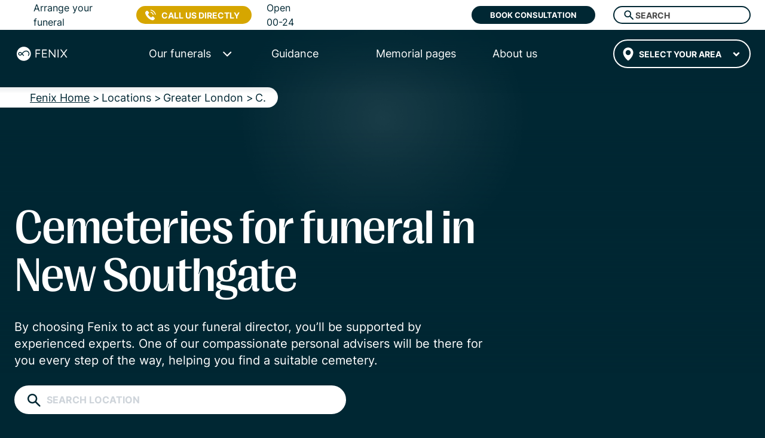

--- FILE ---
content_type: text/html
request_url: https://fenixfuneral.co.uk/locations/cemeteries/greater-london/new-southgate/
body_size: 121995
content:
<!DOCTYPE html><html lang="en"><head><meta charSet="utf-8"/><meta http-equiv="x-ua-compatible" content="ie=edge"/><meta name="viewport" content="width=device-width, initial-scale=1, shrink-to-fit=no"/><meta name="generator" content="Gatsby 4.24.5"/><meta name="description" content="Arrange funeral in New Southgate → For more information about 1 cemeteries for funeral  ✓ We help you with bookings | Fenixfuneral.co.uk" data-gatsby-head="true"/><meta charSet="UTF-8" content="FENIX FUNERAL" data-gatsby-head="true"/><meta name="application-name" content="FENIX FUNERAL" data-gatsby-head="true"/><meta name="viewport" content="width=device-width, initial-scale=1, shrink-to-fit=no, minimum-scale=1" data-gatsby-head="true"/><meta name="msapplication-TileColor" content="#FFFFFF" data-gatsby-head="true"/><meta name="msapplication-TileImage" content="https://fenixfuneral.co.uk/favicon/mstile-144x144.png" data-gatsby-head="true"/><meta name="msapplication-square70x70logo" content="https://fenixfuneral.co.uk/favicon/mstile-70x70.png" data-gatsby-head="true"/><meta name="msapplication-square150x150logo" content="https://fenixfuneral.co.uk/favicon/mstile-150x150.png" data-gatsby-head="true"/><meta name="msapplication-wide310x150logo" content="https://fenixfuneral.co.uk/favicon/mstile-310x150.png" data-gatsby-head="true"/><meta name="msapplication-square310x310logo" content="https://fenixfuneral.co.uk/favicon/mstile-310x310.png" data-gatsby-head="true"/><meta property="og:url" content="https://fenixfuneral.co.uk/locations/cemeteries/greater-london/new-southgate/" data-gatsby-head="true"/><meta property="og:type" content="website" data-gatsby-head="true"/><meta property="og:title" content="▷ 1 cemeteries for funeral in New Southgate  • Fenix Funeral Directors" data-gatsby-head="true"/><meta property="og:description" content="Arrange funeral in New Southgate → For more information about 1 cemeteries for funeral  ✓ We help you with bookings | Fenixfuneral.co.uk" data-gatsby-head="true"/><meta property="og:image" content="https://fenixfuneral.co.uk/images/Logo-Dark.svg" data-gatsby-head="true"/><meta property="og:site_name" content="Fenix Funeral Directors" data-gatsby-head="true"/><meta property="fb:app_id" content="966242223397117" data-gatsby-head="true"/><meta property="facebook-domain-verification" content="hiavpevtm86kxvhvhvuglgzj65osw2" data-gatsby-head="true"/><meta name="theme-color" content="#fff"/><style data-href="/styles.eaae1c3a3a2ba423d229.css" data-identity="gatsby-global-css">.swiper-fade.swiper-free-mode .swiper-slide{transition-timing-function:ease-out}.swiper-fade .swiper-slide{pointer-events:none;transition-property:opacity}.swiper-fade .swiper-slide .swiper-slide{pointer-events:none}.swiper-fade .swiper-slide-active,.swiper-fade .swiper-slide-active .swiper-slide-active{pointer-events:auto}@font-face{font-family:swiper-icons;font-style:normal;font-weight:400;src:url("data:application/font-woff;charset=utf-8;base64, [base64]//wADZ2x5ZgAAAywAAADMAAAD2MHtryVoZWFkAAABbAAAADAAAAA2E2+eoWhoZWEAAAGcAAAAHwAAACQC9gDzaG10eAAAAigAAAAZAAAArgJkABFsb2NhAAAC0AAAAFoAAABaFQAUGG1heHAAAAG8AAAAHwAAACAAcABAbmFtZQAAA/gAAAE5AAACXvFdBwlwb3N0AAAFNAAAAGIAAACE5s74hXjaY2BkYGAAYpf5Hu/j+W2+MnAzMYDAzaX6QjD6/4//Bxj5GA8AuRwMYGkAPywL13jaY2BkYGA88P8Agx4j+/8fQDYfA1AEBWgDAIB2BOoAeNpjYGRgYNBh4GdgYgABEMnIABJzYNADCQAACWgAsQB42mNgYfzCOIGBlYGB0YcxjYGBwR1Kf2WQZGhhYGBiYGVmgAFGBiQQkOaawtDAoMBQxXjg/wEGPcYDDA4wNUA2CCgwsAAAO4EL6gAAeNpj2M0gyAACqxgGNWBkZ2D4/wMA+xkDdgAAAHjaY2BgYGaAYBkGRgYQiAHyGMF8FgYHIM3DwMHABGQrMOgyWDLEM1T9/w8UBfEMgLzE////P/5//f/V/xv+r4eaAAeMbAxwIUYmIMHEgKYAYjUcsDAwsLKxc3BycfPw8jEQA/[base64]/uznmfPFBNODM2K7MTQ45YEAZqGP81AmGGcF3iPqOop0r1SPTaTbVkfUe4HXj97wYE+yNwWYxwWu4v1ugWHgo3S1XdZEVqWM7ET0cfnLGxWfkgR42o2PvWrDMBSFj/IHLaF0zKjRgdiVMwScNRAoWUoH78Y2icB/yIY09An6AH2Bdu/UB+yxopYshQiEvnvu0dURgDt8QeC8PDw7Fpji3fEA4z/PEJ6YOB5hKh4dj3EvXhxPqH/SKUY3rJ7srZ4FZnh1PMAtPhwP6fl2PMJMPDgeQ4rY8YT6Gzao0eAEA409DuggmTnFnOcSCiEiLMgxCiTI6Cq5DZUd3Qmp10vO0LaLTd2cjN4fOumlc7lUYbSQcZFkutRG7g6JKZKy0RmdLY680CDnEJ+UMkpFFe1RN7nxdVpXrC4aTtnaurOnYercZg2YVmLN/d/gczfEimrE/fs/bOuq29Zmn8tloORaXgZgGa78yO9/cnXm2BpaGvq25Dv9S4E9+5SIc9PqupJKhYFSSl47+Qcr1mYNAAAAeNptw0cKwkAAAMDZJA8Q7OUJvkLsPfZ6zFVERPy8qHh2YER+3i/BP83vIBLLySsoKimrqKqpa2hp6+jq6RsYGhmbmJqZSy0sraxtbO3sHRydnEMU4uR6yx7JJXveP7WrDycAAAAAAAH//wACeNpjYGRgYOABYhkgZgJCZgZNBkYGLQZtIJsFLMYAAAw3ALgAeNolizEKgDAQBCchRbC2sFER0YD6qVQiBCv/H9ezGI6Z5XBAw8CBK/m5iQQVauVbXLnOrMZv2oLdKFa8Pjuru2hJzGabmOSLzNMzvutpB3N42mNgZGBg4GKQYzBhYMxJLMlj4GBgAYow/P/PAJJhLM6sSoWKfWCAAwDAjgbRAAB42mNgYGBkAIIbCZo5IPrmUn0hGA0AO8EFTQAA") format("woff")}:root{--swiper-theme-color:#007aff}.swiper{list-style:none;margin-left:auto;margin-right:auto;overflow:hidden;padding:0;position:relative;z-index:1}.swiper-vertical>.swiper-wrapper{flex-direction:column}.swiper-wrapper{box-sizing:content-box;display:flex;height:100%;position:relative;transition-property:-webkit-transform;transition-property:transform;transition-property:transform,-webkit-transform;width:100%;z-index:1}.swiper-android .swiper-slide,.swiper-wrapper{-webkit-transform:translateZ(0);transform:translateZ(0)}.swiper-pointer-events{touch-action:pan-y}.swiper-pointer-events.swiper-vertical{touch-action:pan-x}.swiper-slide{flex-shrink:0;height:100%;position:relative;transition-property:-webkit-transform;transition-property:transform;transition-property:transform,-webkit-transform;width:100%}.swiper-slide-invisible-blank{visibility:hidden}.swiper-autoheight,.swiper-autoheight .swiper-slide{height:auto}.swiper-autoheight .swiper-wrapper{align-items:flex-start;transition-property:height,-webkit-transform;transition-property:transform,height;transition-property:transform,height,-webkit-transform}.swiper-backface-hidden .swiper-slide{-webkit-backface-visibility:hidden;backface-visibility:hidden;-webkit-transform:translateZ(0);transform:translateZ(0)}.swiper-3d,.swiper-3d.swiper-css-mode .swiper-wrapper{-webkit-perspective:1200px;perspective:1200px}.swiper-3d .swiper-cube-shadow,.swiper-3d .swiper-slide,.swiper-3d .swiper-slide-shadow,.swiper-3d .swiper-slide-shadow-bottom,.swiper-3d .swiper-slide-shadow-left,.swiper-3d .swiper-slide-shadow-right,.swiper-3d .swiper-slide-shadow-top,.swiper-3d .swiper-wrapper{-webkit-transform-style:preserve-3d;transform-style:preserve-3d}.swiper-3d .swiper-slide-shadow,.swiper-3d .swiper-slide-shadow-bottom,.swiper-3d .swiper-slide-shadow-left,.swiper-3d .swiper-slide-shadow-right,.swiper-3d .swiper-slide-shadow-top{height:100%;left:0;pointer-events:none;position:absolute;top:0;width:100%;z-index:10}.swiper-3d .swiper-slide-shadow{background:rgba(0,0,0,.15)}.swiper-3d .swiper-slide-shadow-left{background-image:linear-gradient(270deg,rgba(0,0,0,.5),transparent)}.swiper-3d .swiper-slide-shadow-right{background-image:linear-gradient(90deg,rgba(0,0,0,.5),transparent)}.swiper-3d .swiper-slide-shadow-top{background-image:linear-gradient(0deg,rgba(0,0,0,.5),transparent)}.swiper-3d .swiper-slide-shadow-bottom{background-image:linear-gradient(180deg,rgba(0,0,0,.5),transparent)}.swiper-css-mode>.swiper-wrapper{-ms-overflow-style:none;overflow:auto;scrollbar-width:none}.swiper-css-mode>.swiper-wrapper::-webkit-scrollbar{display:none}.swiper-css-mode>.swiper-wrapper>.swiper-slide{scroll-snap-align:start start}.swiper-horizontal.swiper-css-mode>.swiper-wrapper{scroll-snap-type:x mandatory}.swiper-vertical.swiper-css-mode>.swiper-wrapper{scroll-snap-type:y mandatory}.swiper-centered>.swiper-wrapper:before{content:"";flex-shrink:0;order:9999}.swiper-centered.swiper-horizontal>.swiper-wrapper>.swiper-slide:first-child{-webkit-margin-start:var(--swiper-centered-offset-before);margin-inline-start:var(--swiper-centered-offset-before)}.swiper-centered.swiper-horizontal>.swiper-wrapper:before{height:100%;width:var(--swiper-centered-offset-after)}.swiper-centered.swiper-vertical>.swiper-wrapper>.swiper-slide:first-child{-webkit-margin-before:var(--swiper-centered-offset-before);margin-block-start:var(--swiper-centered-offset-before)}.swiper-centered.swiper-vertical>.swiper-wrapper:before{height:var(--swiper-centered-offset-after);width:100%}.swiper-centered>.swiper-wrapper>.swiper-slide{scroll-snap-align:center center}.swiper-pagination{position:absolute;text-align:center;-webkit-transform:translateZ(0);transform:translateZ(0);transition:opacity .3s;z-index:10}.swiper-pagination.swiper-pagination-hidden{opacity:0}.swiper-pagination-disabled>.swiper-pagination,.swiper-pagination.swiper-pagination-disabled{display:none!important}.swiper-horizontal>.swiper-pagination-bullets,.swiper-pagination-bullets.swiper-pagination-horizontal,.swiper-pagination-custom,.swiper-pagination-fraction{bottom:10px;left:0;width:100%}.swiper-pagination-bullets-dynamic{font-size:0;overflow:hidden}.swiper-pagination-bullets-dynamic .swiper-pagination-bullet{position:relative;-webkit-transform:scale(.33);transform:scale(.33)}.swiper-pagination-bullets-dynamic .swiper-pagination-bullet-active,.swiper-pagination-bullets-dynamic .swiper-pagination-bullet-active-main{-webkit-transform:scale(1);transform:scale(1)}.swiper-pagination-bullets-dynamic .swiper-pagination-bullet-active-prev{-webkit-transform:scale(.66);transform:scale(.66)}.swiper-pagination-bullets-dynamic .swiper-pagination-bullet-active-prev-prev{-webkit-transform:scale(.33);transform:scale(.33)}.swiper-pagination-bullets-dynamic .swiper-pagination-bullet-active-next{-webkit-transform:scale(.66);transform:scale(.66)}.swiper-pagination-bullets-dynamic .swiper-pagination-bullet-active-next-next{-webkit-transform:scale(.33);transform:scale(.33)}.swiper-pagination-bullet{background:var(--swiper-pagination-bullet-inactive-color,#000);border-radius:50%;display:inline-block;height:var(--swiper-pagination-bullet-height,var(--swiper-pagination-bullet-size,8px));opacity:var(--swiper-pagination-bullet-inactive-opacity,.2);width:var(--swiper-pagination-bullet-width,var(--swiper-pagination-bullet-size,8px))}button.swiper-pagination-bullet{-webkit-appearance:none;appearance:none;border:none;box-shadow:none;margin:0;padding:0}.swiper-pagination-clickable .swiper-pagination-bullet{cursor:pointer}.swiper-pagination-bullet:only-child{display:none!important}.swiper-pagination-bullet-active{background:var(--swiper-pagination-color,var(--swiper-theme-color));opacity:var(--swiper-pagination-bullet-opacity,1)}.swiper-pagination-vertical.swiper-pagination-bullets,.swiper-vertical>.swiper-pagination-bullets{right:10px;top:50%;-webkit-transform:translate3d(0,-50%,0);transform:translate3d(0,-50%,0)}.swiper-pagination-vertical.swiper-pagination-bullets .swiper-pagination-bullet,.swiper-vertical>.swiper-pagination-bullets .swiper-pagination-bullet{display:block;margin:var(--swiper-pagination-bullet-vertical-gap,6px) 0}.swiper-pagination-vertical.swiper-pagination-bullets.swiper-pagination-bullets-dynamic,.swiper-vertical>.swiper-pagination-bullets.swiper-pagination-bullets-dynamic{top:50%;-webkit-transform:translateY(-50%);transform:translateY(-50%);width:8px}.swiper-pagination-vertical.swiper-pagination-bullets.swiper-pagination-bullets-dynamic .swiper-pagination-bullet,.swiper-vertical>.swiper-pagination-bullets.swiper-pagination-bullets-dynamic .swiper-pagination-bullet{display:inline-block;transition:top .2s,-webkit-transform .2s;transition:transform .2s,top .2s;transition:transform .2s,top .2s,-webkit-transform .2s}.swiper-horizontal>.swiper-pagination-bullets .swiper-pagination-bullet,.swiper-pagination-horizontal.swiper-pagination-bullets .swiper-pagination-bullet{margin:0 var(--swiper-pagination-bullet-horizontal-gap,4px)}.swiper-horizontal>.swiper-pagination-bullets.swiper-pagination-bullets-dynamic,.swiper-pagination-horizontal.swiper-pagination-bullets.swiper-pagination-bullets-dynamic{left:50%;-webkit-transform:translateX(-50%);transform:translateX(-50%);white-space:nowrap}.swiper-horizontal>.swiper-pagination-bullets.swiper-pagination-bullets-dynamic .swiper-pagination-bullet,.swiper-pagination-horizontal.swiper-pagination-bullets.swiper-pagination-bullets-dynamic .swiper-pagination-bullet{transition:left .2s,-webkit-transform .2s;transition:transform .2s,left .2s;transition:transform .2s,left .2s,-webkit-transform .2s}.swiper-horizontal.swiper-rtl>.swiper-pagination-bullets-dynamic .swiper-pagination-bullet{transition:right .2s,-webkit-transform .2s;transition:transform .2s,right .2s;transition:transform .2s,right .2s,-webkit-transform .2s}.swiper-pagination-progressbar{background:rgba(0,0,0,.25);position:absolute}.swiper-pagination-progressbar .swiper-pagination-progressbar-fill{background:var(--swiper-pagination-color,var(--swiper-theme-color));height:100%;left:0;position:absolute;top:0;-webkit-transform:scale(0);transform:scale(0);-webkit-transform-origin:left top;transform-origin:left top;width:100%}.swiper-rtl .swiper-pagination-progressbar .swiper-pagination-progressbar-fill{-webkit-transform-origin:right top;transform-origin:right top}.swiper-horizontal>.swiper-pagination-progressbar,.swiper-pagination-progressbar.swiper-pagination-horizontal,.swiper-pagination-progressbar.swiper-pagination-vertical.swiper-pagination-progressbar-opposite,.swiper-vertical>.swiper-pagination-progressbar.swiper-pagination-progressbar-opposite{height:4px;left:0;top:0;width:100%}.swiper-horizontal>.swiper-pagination-progressbar.swiper-pagination-progressbar-opposite,.swiper-pagination-progressbar.swiper-pagination-horizontal.swiper-pagination-progressbar-opposite,.swiper-pagination-progressbar.swiper-pagination-vertical,.swiper-vertical>.swiper-pagination-progressbar{height:100%;left:0;top:0;width:4px}.swiper-pagination-lock{display:none}@font-face{font-display:swap;font-family:PP Right Gothic Medium;src:url(/font/PPRightGothic-Medium.woff) format("woff")}@font-face{font-display:swap;font-family:Inter;src:url(/font/Inter-Regular.woff) format("woff")}@font-face{font-display:swap;font-family:Inter Light;src:url(/font/Inter-Light.woff) format("woff")}@font-face{font-display:swap;font-family:Inter Bold;src:url(/font/Inter-Bold.woff) format("woff")}*,:after,:before{box-sizing:border-box}html{-webkit-text-size-adjust:100%;-ms-text-size-adjust:100%;-ms-overflow-style:scrollbar;-webkit-tap-highlight-color:rgba(0,0,0,0);line-height:1.15}article,aside,figcaption,figure,footer,header,hgroup,main,nav,section{display:block}body{background-color:#fff;color:#212529;font-family:-apple-system,BlinkMacSystemFont,Segoe UI,Roboto,Helvetica Neue,Arial,sans-serif,Apple Color Emoji,Segoe UI Emoji,Segoe UI Symbol,Noto Color Emoji;font-size:1rem;font-weight:400;line-height:1.5;text-align:left}[tabindex="-1"]:focus{outline:0!important}hr{box-sizing:content-box;height:0;overflow:visible}h1,h2,h3,h4,h5,h6{margin-bottom:.5rem;margin-top:0}p{margin-bottom:30px;margin-top:0}abbr[data-original-title],abbr[title]{border-bottom:0;cursor:help;-webkit-text-decoration:underline dotted;text-decoration:underline dotted}address{font-style:normal;line-height:inherit}address,dl,ol,ul{margin-bottom:1rem}dl,ol,ul{margin-top:0}ol ol,ol ul,ul ol,ul ul{margin-bottom:0}dt{font-weight:700}dd{margin-bottom:.5rem;margin-left:0}blockquote{margin:0 0 1rem}dfn{font-style:italic}b,strong{font-weight:bolder}small{font-size:80%}sub,sup{font-size:75%;line-height:0;position:relative;vertical-align:baseline}sub{bottom:-.25em}sup{top:-.5em}a{-webkit-text-decoration-skip:objects;background-color:transparent;color:#007bff;text-decoration:none}a:hover{color:#0056b3;text-decoration:underline}a:not([href]):not([tabindex]),a:not([href]):not([tabindex]):focus,a:not([href]):not([tabindex]):hover{color:inherit;text-decoration:none}a:not([href]):not([tabindex]):focus{outline:0}code,kbd,pre,samp{font-family:SFMono-Regular,Menlo,Monaco,Consolas,Liberation Mono,Courier New,monospace;font-size:1em}pre{-ms-overflow-style:scrollbar;margin-bottom:1rem;margin-top:0;overflow:auto}figure{margin:0 0 1rem}img{border-style:none}img,svg{vertical-align:middle}svg{overflow:hidden}table{border-collapse:collapse}caption{caption-side:bottom;color:#6c757d;padding-bottom:.75rem;padding-top:.75rem;text-align:left}th{text-align:inherit}label{display:inline-block;margin-bottom:.5rem}button{border-radius:0}button:focus{outline:1px dotted;outline:5px auto -webkit-focus-ring-color}button,input,optgroup,select,textarea{font-family:inherit;font-size:inherit;line-height:inherit;margin:0}button,input{overflow:visible}button,select{text-transform:none}[type=reset],[type=submit],button,html [type=button]{-webkit-appearance:button}[type=button]::-moz-focus-inner,[type=reset]::-moz-focus-inner,[type=submit]::-moz-focus-inner,button::-moz-focus-inner{border-style:none;padding:0}input[type=checkbox],input[type=radio]{box-sizing:border-box;padding:0}input[type=date],input[type=datetime-local],input[type=month],input[type=time]{-webkit-appearance:listbox}textarea{overflow:auto;resize:vertical}fieldset{border:0;margin:0;min-width:0;padding:0}legend{color:inherit;display:block;font-size:1.5rem;line-height:inherit;margin-bottom:.5rem;max-width:100%;padding:0;white-space:normal;width:100%}progress{vertical-align:baseline}[type=number]::-webkit-inner-spin-button,[type=number]::-webkit-outer-spin-button{height:auto}[type=search]{-webkit-appearance:none;outline-offset:-2px}[type=search]::-webkit-search-cancel-button,[type=search]::-webkit-search-decoration{-webkit-appearance:none}::-webkit-file-upload-button{-webkit-appearance:button;font:inherit}output{display:inline-block}summary{cursor:pointer;display:list-item}template{display:none}[hidden]{display:none!important}.h1,.h2,.h3,.h4,.h5,.h6,h1,h2,h3,h4,h5,h6{color:inherit;font-weight:500;line-height:1.2}.h1,h1{font-family:PP Right Gothic Medium,sans-serif;font-size:2.5rem}.h2,h2{font-size:2rem}.h3,h3{font-size:1.75rem}.h4,h4{font-size:1.5rem}.h5,h5{font-size:1.25rem}.h6,h6{font-size:1rem}.lead{font-size:1.25rem;font-weight:300}.display-1{font-size:6rem}.display-1,.display-2{font-weight:300;line-height:1.2}.display-2{font-size:5.5rem}.display-3{font-size:4.5rem}.display-3,.display-4{font-weight:300;line-height:1.2}.display-4{font-size:3.5rem}hr{border:0;border-top:1px solid rgba(0,0,0,.1);margin-bottom:1rem;margin-top:1rem}.small,small{font-size:80%;font-weight:400}.mark,mark{background-color:#fcf8e3;padding:.2em}.list-inline,.list-unstyled{list-style:none;padding-left:0}.list-inline-item{display:inline-block}.list-inline-item:not(:last-child){margin-right:.5rem}.initialism{font-size:90%;text-transform:uppercase}.blockquote{font-size:1.25rem;margin-bottom:1rem}.blockquote-footer{color:#6c757d;display:block;font-size:80%}.blockquote-footer:before{content:"— "}.img-fluid,.img-thumbnail{height:auto;max-width:100%}.img-thumbnail{background-color:#fff;border:1px solid #dee2e6;border-radius:.25rem;padding:.25rem}.figure{display:inline-block}.figure-img{line-height:1;margin-bottom:.5rem}.figure-caption{color:#6c757d;font-size:90%}code{color:#e83e8c;font-size:87.5%;word-break:break-word}a>code{color:inherit}kbd{background-color:#212529;border-radius:.2rem;color:#fff;font-size:87.5%;padding:.2rem .4rem}kbd kbd{font-size:100%;font-weight:700;padding:0}pre{color:#212529;display:block;font-size:87.5%}pre code{color:inherit;font-size:inherit;word-break:normal}.pre-scrollable{max-height:340px;overflow-y:scroll}.container{margin-left:auto;margin-right:auto;padding-left:15px;padding-right:15px;width:100%}@media(min-width:576px){.container{max-width:540px}}@media(min-width:768px){.container{max-width:720px}}@media(min-width:992px){.container{max-width:960px}}@media(min-width:1200px){.container{max-width:1140px}}.container-fluid{margin-left:auto;margin-right:auto;padding-left:15px;padding-right:15px;width:100%}.row{display:flex;flex-wrap:wrap;margin-left:-15px;margin-right:-15px}.no-gutters{margin-left:0;margin-right:0}.no-gutters>.col,.no-gutters>[class*=col-]{padding-left:0;padding-right:0}.col,.col-1,.col-10,.col-11,.col-12,.col-2,.col-3,.col-4,.col-5,.col-6,.col-7,.col-8,.col-9,.col-auto,.col-lg,.col-lg-1,.col-lg-10,.col-lg-11,.col-lg-12,.col-lg-2,.col-lg-3,.col-lg-4,.col-lg-5,.col-lg-6,.col-lg-7,.col-lg-8,.col-lg-9,.col-lg-auto,.col-md,.col-md-1,.col-md-10,.col-md-11,.col-md-12,.col-md-2,.col-md-3,.col-md-4,.col-md-5,.col-md-6,.col-md-7,.col-md-8,.col-md-9,.col-md-auto,.col-sm,.col-sm-1,.col-sm-10,.col-sm-11,.col-sm-12,.col-sm-2,.col-sm-3,.col-sm-4,.col-sm-5,.col-sm-6,.col-sm-7,.col-sm-8,.col-sm-9,.col-sm-auto,.col-xl,.col-xl-1,.col-xl-10,.col-xl-11,.col-xl-12,.col-xl-2,.col-xl-3,.col-xl-4,.col-xl-5,.col-xl-6,.col-xl-7,.col-xl-8,.col-xl-9,.col-xl-auto{min-height:1px;padding-left:15px;padding-right:15px;position:relative;width:100%}.col{flex-basis:0;flex-grow:1;max-width:100%}.col-auto{flex:0 0 auto;max-width:none;width:auto}.col-1{flex:0 0 8.333333%;max-width:8.333333%}.col-2{flex:0 0 16.666667%;max-width:16.666667%}.col-3{flex:0 0 25%;max-width:25%}.col-4{flex:0 0 33.333333%;max-width:33.333333%}.col-5{flex:0 0 41.666667%;max-width:41.666667%}.col-6{flex:0 0 50%;max-width:50%}.col-7{flex:0 0 58.333333%;max-width:58.333333%}.col-8{flex:0 0 66.666667%;max-width:66.666667%}.col-9{flex:0 0 75%;max-width:75%}.col-10{flex:0 0 83.333333%;max-width:83.333333%}.col-11{flex:0 0 91.666667%;max-width:91.666667%}.col-12{flex:0 0 100%;max-width:100%}.order-first{order:-1}.order-last{order:13}.order-0{order:0}.order-1{order:1}.order-2{order:2}.order-3{order:3}.order-4{order:4}.order-5{order:5}.order-6{order:6}.order-7{order:7}.order-8{order:8}.order-9{order:9}.order-10{order:10}.order-11{order:11}.order-12{order:12}.offset-1{margin-left:8.333333%}.offset-2{margin-left:16.666667%}.offset-3{margin-left:25%}.offset-4{margin-left:33.333333%}.offset-5{margin-left:41.666667%}.offset-6{margin-left:50%}.offset-7{margin-left:58.333333%}.offset-8{margin-left:66.666667%}.offset-9{margin-left:75%}.offset-10{margin-left:83.333333%}.offset-11{margin-left:91.666667%}@media(min-width:576px){.col-sm{flex-basis:0;flex-grow:1;max-width:100%}.col-sm-auto{flex:0 0 auto;max-width:none;width:auto}.col-sm-1{flex:0 0 8.333333%;max-width:8.333333%}.col-sm-2{flex:0 0 16.666667%;max-width:16.666667%}.col-sm-3{flex:0 0 25%;max-width:25%}.col-sm-4{flex:0 0 33.333333%;max-width:33.333333%}.col-sm-5{flex:0 0 41.666667%;max-width:41.666667%}.col-sm-6{flex:0 0 50%;max-width:50%}.col-sm-7{flex:0 0 58.333333%;max-width:58.333333%}.col-sm-8{flex:0 0 66.666667%;max-width:66.666667%}.col-sm-9{flex:0 0 75%;max-width:75%}.col-sm-10{flex:0 0 83.333333%;max-width:83.333333%}.col-sm-11{flex:0 0 91.666667%;max-width:91.666667%}.col-sm-12{flex:0 0 100%;max-width:100%}.order-sm-first{order:-1}.order-sm-last{order:13}.order-sm-0{order:0}.order-sm-1{order:1}.order-sm-2{order:2}.order-sm-3{order:3}.order-sm-4{order:4}.order-sm-5{order:5}.order-sm-6{order:6}.order-sm-7{order:7}.order-sm-8{order:8}.order-sm-9{order:9}.order-sm-10{order:10}.order-sm-11{order:11}.order-sm-12{order:12}.offset-sm-0{margin-left:0}.offset-sm-1{margin-left:8.333333%}.offset-sm-2{margin-left:16.666667%}.offset-sm-3{margin-left:25%}.offset-sm-4{margin-left:33.333333%}.offset-sm-5{margin-left:41.666667%}.offset-sm-6{margin-left:50%}.offset-sm-7{margin-left:58.333333%}.offset-sm-8{margin-left:66.666667%}.offset-sm-9{margin-left:75%}.offset-sm-10{margin-left:83.333333%}.offset-sm-11{margin-left:91.666667%}}@media(min-width:768px){.col-md{flex-basis:0;flex-grow:1;max-width:100%}.col-md-auto{flex:0 0 auto;max-width:none;width:auto}.col-md-1{flex:0 0 8.333333%;max-width:8.333333%}.col-md-2{flex:0 0 16.666667%;max-width:16.666667%}.col-md-3{flex:0 0 25%;max-width:25%}.col-md-4{flex:0 0 33.333333%;max-width:33.333333%}.col-md-5{flex:0 0 41.666667%;max-width:41.666667%}.col-md-6{flex:0 0 50%;max-width:50%}.col-md-7{flex:0 0 58.333333%;max-width:58.333333%}.col-md-8{flex:0 0 66.666667%;max-width:66.666667%}.col-md-9{flex:0 0 75%;max-width:75%}.col-md-10{flex:0 0 83.333333%;max-width:83.333333%}.col-md-11{flex:0 0 91.666667%;max-width:91.666667%}.col-md-12{flex:0 0 100%;max-width:100%}.order-md-first{order:-1}.order-md-last{order:13}.order-md-0{order:0}.order-md-1{order:1}.order-md-2{order:2}.order-md-3{order:3}.order-md-4{order:4}.order-md-5{order:5}.order-md-6{order:6}.order-md-7{order:7}.order-md-8{order:8}.order-md-9{order:9}.order-md-10{order:10}.order-md-11{order:11}.order-md-12{order:12}.offset-md-0{margin-left:0}.offset-md-1{margin-left:8.333333%}.offset-md-2{margin-left:16.666667%}.offset-md-3{margin-left:25%}.offset-md-4{margin-left:33.333333%}.offset-md-5{margin-left:41.666667%}.offset-md-6{margin-left:50%}.offset-md-7{margin-left:58.333333%}.offset-md-8{margin-left:66.666667%}.offset-md-9{margin-left:75%}.offset-md-10{margin-left:83.333333%}.offset-md-11{margin-left:91.666667%}}@media(min-width:992px){.col-lg{flex-basis:0;flex-grow:1;max-width:100%}.col-lg-auto{flex:0 0 auto;max-width:none;width:auto}.col-lg-1{flex:0 0 8.333333%;max-width:8.333333%}.col-lg-2{flex:0 0 16.666667%;max-width:16.666667%}.col-lg-3{flex:0 0 25%;max-width:25%}.col-lg-4{flex:0 0 33.333333%;max-width:33.333333%}.col-lg-5{flex:0 0 41.666667%;max-width:41.666667%}.col-lg-6{flex:0 0 50%;max-width:50%}.col-lg-7{flex:0 0 58.333333%;max-width:58.333333%}.col-lg-8{flex:0 0 66.666667%;max-width:66.666667%}.col-lg-9{flex:0 0 75%;max-width:75%}.col-lg-10{flex:0 0 83.333333%;max-width:83.333333%}.col-lg-11{flex:0 0 91.666667%;max-width:91.666667%}.col-lg-12{flex:0 0 100%;max-width:100%}.order-lg-first{order:-1}.order-lg-last{order:13}.order-lg-0{order:0}.order-lg-1{order:1}.order-lg-2{order:2}.order-lg-3{order:3}.order-lg-4{order:4}.order-lg-5{order:5}.order-lg-6{order:6}.order-lg-7{order:7}.order-lg-8{order:8}.order-lg-9{order:9}.order-lg-10{order:10}.order-lg-11{order:11}.order-lg-12{order:12}.offset-lg-0{margin-left:0}.offset-lg-1{margin-left:8.333333%}.offset-lg-2{margin-left:16.666667%}.offset-lg-3{margin-left:25%}.offset-lg-4{margin-left:33.333333%}.offset-lg-5{margin-left:41.666667%}.offset-lg-6{margin-left:50%}.offset-lg-7{margin-left:58.333333%}.offset-lg-8{margin-left:66.666667%}.offset-lg-9{margin-left:75%}.offset-lg-10{margin-left:83.333333%}.offset-lg-11{margin-left:91.666667%}}@media(min-width:1200px){.col-xl{flex-basis:0;flex-grow:1;max-width:100%}.col-xl-auto{flex:0 0 auto;max-width:none;width:auto}.col-xl-1{flex:0 0 8.333333%;max-width:8.333333%}.col-xl-2{flex:0 0 16.666667%;max-width:16.666667%}.col-xl-3{flex:0 0 25%;max-width:25%}.col-xl-4{flex:0 0 33.333333%;max-width:33.333333%}.col-xl-5{flex:0 0 41.666667%;max-width:41.666667%}.col-xl-6{flex:0 0 50%;max-width:50%}.col-xl-7{flex:0 0 58.333333%;max-width:58.333333%}.col-xl-8{flex:0 0 66.666667%;max-width:66.666667%}.col-xl-9{flex:0 0 75%;max-width:75%}.col-xl-10{flex:0 0 83.333333%;max-width:83.333333%}.col-xl-11{flex:0 0 91.666667%;max-width:91.666667%}.col-xl-12{flex:0 0 100%;max-width:100%}.order-xl-first{order:-1}.order-xl-last{order:13}.order-xl-0{order:0}.order-xl-1{order:1}.order-xl-2{order:2}.order-xl-3{order:3}.order-xl-4{order:4}.order-xl-5{order:5}.order-xl-6{order:6}.order-xl-7{order:7}.order-xl-8{order:8}.order-xl-9{order:9}.order-xl-10{order:10}.order-xl-11{order:11}.order-xl-12{order:12}.offset-xl-0{margin-left:0}.offset-xl-1{margin-left:8.333333%}.offset-xl-2{margin-left:16.666667%}.offset-xl-3{margin-left:25%}.offset-xl-4{margin-left:33.333333%}.offset-xl-5{margin-left:41.666667%}.offset-xl-6{margin-left:50%}.offset-xl-7{margin-left:58.333333%}.offset-xl-8{margin-left:66.666667%}.offset-xl-9{margin-left:75%}.offset-xl-10{margin-left:83.333333%}.offset-xl-11{margin-left:91.666667%}}.form-control{background-clip:padding-box;background-color:#fff;border:1px solid #ced4da;border-radius:.25rem;color:#495057;display:block;font-size:1rem;height:50px;line-height:1.5;padding:.375rem .75rem;transition:border-color .15s ease-in-out,box-shadow .15s ease-in-out;width:100%}@media screen and (prefers-reduced-motion:reduce){.form-control{transition:none}}.form-control::-ms-expand{background-color:transparent;border:0}.form-control:focus{background-color:#fff;border-color:#80bdff;box-shadow:0 0 0 .2rem rgba(0,123,255,.25);color:#495057;outline:0}.form-control::-webkit-input-placeholder{color:#6c757d;opacity:1}.form-control::placeholder{color:#6c757d;opacity:1}.form-control:disabled,.form-control[readonly]{background-color:#e9ecef;opacity:1}select.form-control:focus::-ms-value{background-color:#fff;color:#495057}.form-control-file,.form-control-range{display:block;width:100%}.col-form-label{font-size:inherit;line-height:1.5;margin-bottom:0;padding-bottom:calc(.375rem + 1px);padding-top:calc(.375rem + 1px)}.col-form-label-lg{font-size:1.25rem;line-height:1.5;padding-bottom:calc(.5rem + 1px);padding-top:calc(.5rem + 1px)}.col-form-label-sm{font-size:.875rem;line-height:1.5;padding-bottom:calc(.25rem + 1px);padding-top:calc(.25rem + 1px)}.form-control-plaintext{background-color:transparent;border:solid transparent;border-width:1px 0;color:#212529;display:block;line-height:1.5;margin-bottom:0;padding-bottom:.375rem;padding-top:.375rem;width:100%}.form-control-plaintext.form-control-lg,.form-control-plaintext.form-control-sm{padding-left:0;padding-right:0}.form-control-sm{border-radius:.2rem;font-size:.875rem;height:calc(1.8125rem + 2px);line-height:1.5;padding:.25rem .5rem}.form-control-lg{border-radius:.3rem;font-size:1.25rem;height:calc(2.875rem + 2px);line-height:1.5;padding:.5rem 1rem}select.form-control[multiple],select.form-control[size],textarea.form-control{height:auto}.form-group{margin-bottom:1rem}.form-text{display:block;margin-top:.25rem}.form-row{display:flex;flex-wrap:wrap;margin-left:-5px;margin-right:-5px}.form-row>.col,.form-row>[class*=col-]{padding-left:5px;padding-right:5px}.form-check{display:block;padding-left:1.25rem;position:relative}.form-check-input{margin-left:-1.25rem;margin-top:.3rem;position:absolute}.form-check-input:disabled~.form-check-label{color:#6c757d}.form-check-label{margin-bottom:0}.form-check-inline{align-items:center;display:inline-flex;margin-right:.75rem;padding-left:0}.form-check-inline .form-check-input{margin-left:0;margin-right:.3125rem;margin-top:0;position:static}.valid-feedback{color:#28a745;display:none;font-size:80%;margin-top:.25rem;width:100%}.valid-tooltip{background-color:rgba(40,167,69,.9);border-radius:.25rem;color:#fff;display:none;font-size:.875rem;line-height:1.5;margin-top:.1rem;max-width:100%;padding:.25rem .5rem;position:absolute;top:100%;z-index:5}.custom-select.is-valid,.form-control.is-valid,.was-validated .custom-select:valid,.was-validated .form-control:valid{border-color:#28a745}.custom-select.is-valid:focus,.form-control.is-valid:focus,.was-validated .custom-select:valid:focus,.was-validated .form-control:valid:focus{border-color:#28a745;box-shadow:0 0 0 .2rem rgba(40,167,69,.25)}.custom-select.is-valid~.valid-feedback,.custom-select.is-valid~.valid-tooltip,.form-control-file.is-valid~.valid-feedback,.form-control-file.is-valid~.valid-tooltip,.form-control.is-valid~.valid-feedback,.form-control.is-valid~.valid-tooltip,.was-validated .custom-select:valid~.valid-feedback,.was-validated .custom-select:valid~.valid-tooltip,.was-validated .form-control-file:valid~.valid-feedback,.was-validated .form-control-file:valid~.valid-tooltip,.was-validated .form-control:valid~.valid-feedback,.was-validated .form-control:valid~.valid-tooltip{display:block}.form-check-input.is-valid~.form-check-label,.was-validated .form-check-input:valid~.form-check-label{color:#28a745}.form-check-input.is-valid~.valid-feedback,.form-check-input.is-valid~.valid-tooltip,.was-validated .form-check-input:valid~.valid-feedback,.was-validated .form-check-input:valid~.valid-tooltip{display:block}.custom-control-input.is-valid~.custom-control-label,.was-validated .custom-control-input:valid~.custom-control-label{color:#28a745}.custom-control-input.is-valid~.custom-control-label:before,.was-validated .custom-control-input:valid~.custom-control-label:before{background-color:#71dd8a}.custom-control-input.is-valid~.valid-feedback,.custom-control-input.is-valid~.valid-tooltip,.was-validated .custom-control-input:valid~.valid-feedback,.was-validated .custom-control-input:valid~.valid-tooltip{display:block}.custom-control-input.is-valid:checked~.custom-control-label:before,.was-validated .custom-control-input:valid:checked~.custom-control-label:before{background-color:#34ce57}.custom-control-input.is-valid:focus~.custom-control-label:before,.was-validated .custom-control-input:valid:focus~.custom-control-label:before{box-shadow:0 0 0 1px #fff,0 0 0 .2rem rgba(40,167,69,.25)}.custom-file-input.is-valid~.custom-file-label,.was-validated .custom-file-input:valid~.custom-file-label{border-color:#28a745}.custom-file-input.is-valid~.custom-file-label:after,.was-validated .custom-file-input:valid~.custom-file-label:after{border-color:inherit}.custom-file-input.is-valid~.valid-feedback,.custom-file-input.is-valid~.valid-tooltip,.was-validated .custom-file-input:valid~.valid-feedback,.was-validated .custom-file-input:valid~.valid-tooltip{display:block}.custom-file-input.is-valid:focus~.custom-file-label,.was-validated .custom-file-input:valid:focus~.custom-file-label{box-shadow:0 0 0 .2rem rgba(40,167,69,.25)}.invalid-feedback{color:#dc3545;display:none;font-size:80%;margin-top:.25rem;width:100%}.invalid-tooltip{background-color:rgba(220,53,69,.9);border-radius:.25rem;color:#fff;display:none;font-size:.875rem;line-height:1.5;margin-top:.1rem;max-width:100%;padding:.25rem .5rem;position:absolute;top:100%;z-index:5}.custom-select.is-invalid,.form-control.is-invalid,.was-validated .custom-select:invalid,.was-validated .form-control:invalid{border-color:#dc3545}.custom-select.is-invalid:focus,.form-control.is-invalid:focus,.was-validated .custom-select:invalid:focus,.was-validated .form-control:invalid:focus{border-color:#dc3545;box-shadow:0 0 0 .2rem rgba(220,53,69,.25)}.custom-select.is-invalid~.invalid-feedback,.custom-select.is-invalid~.invalid-tooltip,.form-control-file.is-invalid~.invalid-feedback,.form-control-file.is-invalid~.invalid-tooltip,.form-control.is-invalid~.invalid-feedback,.form-control.is-invalid~.invalid-tooltip,.was-validated .custom-select:invalid~.invalid-feedback,.was-validated .custom-select:invalid~.invalid-tooltip,.was-validated .form-control-file:invalid~.invalid-feedback,.was-validated .form-control-file:invalid~.invalid-tooltip,.was-validated .form-control:invalid~.invalid-feedback,.was-validated .form-control:invalid~.invalid-tooltip{display:block}.form-check-input.is-invalid~.form-check-label,.was-validated .form-check-input:invalid~.form-check-label{color:#dc3545}.form-check-input.is-invalid~.invalid-feedback,.form-check-input.is-invalid~.invalid-tooltip,.was-validated .form-check-input:invalid~.invalid-feedback,.was-validated .form-check-input:invalid~.invalid-tooltip{display:block}.custom-control-input.is-invalid~.custom-control-label,.was-validated .custom-control-input:invalid~.custom-control-label{color:#dc3545}.custom-control-input.is-invalid~.custom-control-label:before,.was-validated .custom-control-input:invalid~.custom-control-label:before{background-color:#efa2a9}.custom-control-input.is-invalid~.invalid-feedback,.custom-control-input.is-invalid~.invalid-tooltip,.was-validated .custom-control-input:invalid~.invalid-feedback,.was-validated .custom-control-input:invalid~.invalid-tooltip{display:block}.custom-control-input.is-invalid:checked~.custom-control-label:before,.was-validated .custom-control-input:invalid:checked~.custom-control-label:before{background-color:#e4606d}.custom-control-input.is-invalid:focus~.custom-control-label:before,.was-validated .custom-control-input:invalid:focus~.custom-control-label:before{box-shadow:0 0 0 1px #fff,0 0 0 .2rem rgba(220,53,69,.25)}.custom-file-input.is-invalid~.custom-file-label,.was-validated .custom-file-input:invalid~.custom-file-label{border-color:#dc3545}.custom-file-input.is-invalid~.custom-file-label:after,.was-validated .custom-file-input:invalid~.custom-file-label:after{border-color:inherit}.custom-file-input.is-invalid~.invalid-feedback,.custom-file-input.is-invalid~.invalid-tooltip,.was-validated .custom-file-input:invalid~.invalid-feedback,.was-validated .custom-file-input:invalid~.invalid-tooltip{display:block}.custom-file-input.is-invalid:focus~.custom-file-label,.was-validated .custom-file-input:invalid:focus~.custom-file-label{box-shadow:0 0 0 .2rem rgba(220,53,69,.25)}.form-inline{align-items:center;display:flex;flex-flow:row wrap}.form-inline .form-check{width:100%}@media(min-width:576px){.form-inline label{-ms-flex-align:center;justify-content:center}.form-inline .form-group,.form-inline label{align-items:center;display:flex;margin-bottom:0}.form-inline .form-group{-ms-flex-align:center;flex:0 0 auto;flex-flow:row wrap}.form-inline .form-control{display:inline-block;vertical-align:middle;width:auto}.form-inline .form-control-plaintext{display:inline-block}.form-inline .custom-select,.form-inline .input-group{width:auto}.form-inline .form-check{align-items:center;display:flex;justify-content:center;padding-left:0;width:auto}.form-inline .form-check-input{margin-left:0;margin-right:.25rem;margin-top:0;position:relative}.form-inline .custom-control{align-items:center;justify-content:center}.form-inline .custom-control-label{margin-bottom:0}}.btn{border:1px solid transparent;border-radius:.25rem;display:inline-block;font-size:1rem;font-weight:400;line-height:1.5;padding:.375rem .75rem;text-align:center;transition:color .15s ease-in-out,background-color .15s ease-in-out,border-color .15s ease-in-out,box-shadow .15s ease-in-out;-webkit-user-select:none;user-select:none;vertical-align:middle;white-space:nowrap}@media screen and (prefers-reduced-motion:reduce){.btn{transition:none}}.btn.disabled,.btn:disabled{opacity:.65}.btn:not(:disabled):not(.disabled){cursor:pointer}a.btn.disabled,fieldset:disabled a.btn{pointer-events:none}.btn-primary{background-color:#007bff;border-color:#007bff;color:#fff}.btn-primary:hover{background-color:#0069d9;border-color:#0062cc;color:#fff}.btn-primary.disabled,.btn-primary:disabled{background-color:#007bff;border-color:#007bff;color:#fff}.btn-primary:not(:disabled):not(.disabled).active,.btn-primary:not(:disabled):not(.disabled):active,.show>.btn-primary.dropdown-toggle{background-color:#0062cc;border-color:#005cbf;color:#fff}.btn-primary:not(:disabled):not(.disabled).active:focus,.btn-primary:not(:disabled):not(.disabled):active:focus,.show>.btn-primary.dropdown-toggle:focus{box-shadow:0 0 0 .2rem rgba(0,123,255,.5)}.btn-secondary{background-color:#6c757d;border-color:#6c757d;color:#fff}.btn-secondary:hover{background-color:#5a6268;border-color:#545b62;color:#fff}.btn-secondary.focus,.btn-secondary:focus{box-shadow:0 0 0 .2rem hsla(208,7%,46%,.5)}.btn-secondary.disabled,.btn-secondary:disabled{background-color:#6c757d;border-color:#6c757d;color:#fff}.btn-secondary:not(:disabled):not(.disabled).active,.btn-secondary:not(:disabled):not(.disabled):active,.show>.btn-secondary.dropdown-toggle{background-color:#545b62;border-color:#4e555b;color:#fff}.btn-secondary:not(:disabled):not(.disabled).active:focus,.btn-secondary:not(:disabled):not(.disabled):active:focus,.show>.btn-secondary.dropdown-toggle:focus{box-shadow:0 0 0 .2rem hsla(208,7%,46%,.5)}.btn-success{background-color:#28a745;border-color:#28a745;color:#fff}.btn-success:hover{background-color:#218838;border-color:#1e7e34;color:#fff}.btn-success.focus,.btn-success:focus{box-shadow:0 0 0 .2rem rgba(40,167,69,.5)}.btn-success.disabled,.btn-success:disabled{background-color:#28a745;border-color:#28a745;color:#fff}.btn-success:not(:disabled):not(.disabled).active,.btn-success:not(:disabled):not(.disabled):active,.show>.btn-success.dropdown-toggle{background-color:#1e7e34;border-color:#1c7430;color:#fff}.btn-success:not(:disabled):not(.disabled).active:focus,.btn-success:not(:disabled):not(.disabled):active:focus,.show>.btn-success.dropdown-toggle:focus{box-shadow:0 0 0 .2rem rgba(40,167,69,.5)}.btn-info{background-color:#17a2b8;border-color:#17a2b8;color:#fff}.btn-info:hover{background-color:#138496;border-color:#117a8b;color:#fff}.btn-info.focus,.btn-info:focus{box-shadow:0 0 0 .2rem rgba(23,162,184,.5)}.btn-info.disabled,.btn-info:disabled{background-color:#17a2b8;border-color:#17a2b8;color:#fff}.btn-info:not(:disabled):not(.disabled).active,.btn-info:not(:disabled):not(.disabled):active,.show>.btn-info.dropdown-toggle{background-color:#117a8b;border-color:#10707f;color:#fff}.btn-info:not(:disabled):not(.disabled).active:focus,.btn-info:not(:disabled):not(.disabled):active:focus,.show>.btn-info.dropdown-toggle:focus{box-shadow:0 0 0 .2rem rgba(23,162,184,.5)}.btn-warning{background-color:#ffc107;border-color:#ffc107;color:#212529}.btn-warning:hover{background-color:#e0a800;border-color:#d39e00;color:#212529}.btn-warning.focus,.btn-warning:focus{box-shadow:0 0 0 .2rem rgba(255,193,7,.5)}.btn-warning.disabled,.btn-warning:disabled{background-color:#ffc107;border-color:#ffc107;color:#212529}.btn-warning:not(:disabled):not(.disabled).active,.btn-warning:not(:disabled):not(.disabled):active,.show>.btn-warning.dropdown-toggle{background-color:#d39e00;border-color:#c69500;color:#212529}.btn-warning:not(:disabled):not(.disabled).active:focus,.btn-warning:not(:disabled):not(.disabled):active:focus,.show>.btn-warning.dropdown-toggle:focus{box-shadow:0 0 0 .2rem rgba(255,193,7,.5)}.btn-danger{background-color:#dc3545;border-color:#dc3545;color:#fff}.btn-danger:hover{background-color:#c82333;border-color:#bd2130;color:#fff}.btn-danger.focus,.btn-danger:focus{box-shadow:0 0 0 .2rem rgba(220,53,69,.5)}.btn-danger.disabled,.btn-danger:disabled{background-color:#dc3545;border-color:#dc3545;color:#fff}.btn-danger:not(:disabled):not(.disabled).active,.btn-danger:not(:disabled):not(.disabled):active,.show>.btn-danger.dropdown-toggle{background-color:#bd2130;border-color:#b21f2d;color:#fff}.btn-danger:not(:disabled):not(.disabled).active:focus,.btn-danger:not(:disabled):not(.disabled):active:focus,.show>.btn-danger.dropdown-toggle:focus{box-shadow:0 0 0 .2rem rgba(220,53,69,.5)}.btn-light{background-color:#f8f9fa;border-color:#f8f9fa;color:#212529}.btn-light:hover{background-color:#e2e6ea;border-color:#dae0e5;color:#212529}.btn-light.focus,.btn-light:focus{box-shadow:0 0 0 .2rem rgba(248,249,250,.5)}.btn-light.disabled,.btn-light:disabled{background-color:#f8f9fa;border-color:#f8f9fa;color:#212529}.btn-light:not(:disabled):not(.disabled).active,.btn-light:not(:disabled):not(.disabled):active,.show>.btn-light.dropdown-toggle{background-color:#dae0e5;border-color:#d3d9df;color:#212529}.btn-light:not(:disabled):not(.disabled).active:focus,.btn-light:not(:disabled):not(.disabled):active:focus,.show>.btn-light.dropdown-toggle:focus{box-shadow:0 0 0 .2rem rgba(248,249,250,.5)}.btn-dark{background-color:#343a40;border-color:#343a40;color:#fff}.btn-dark:hover{background-color:#23272b;border-color:#1d2124;color:#fff}.btn-dark.focus,.btn-dark:focus{box-shadow:0 0 0 .2rem rgba(52,58,64,.5)}.btn-dark.disabled,.btn-dark:disabled{background-color:#343a40;border-color:#343a40;color:#fff}.btn-dark:not(:disabled):not(.disabled).active,.btn-dark:not(:disabled):not(.disabled):active,.show>.btn-dark.dropdown-toggle{background-color:#1d2124;border-color:#171a1d;color:#fff}.btn-dark:not(:disabled):not(.disabled).active:focus,.btn-dark:not(:disabled):not(.disabled):active:focus,.show>.btn-dark.dropdown-toggle:focus{box-shadow:0 0 0 .2rem rgba(52,58,64,.5)}.btn-outline-primary{background-color:transparent;background-image:none;border-color:#007bff;color:#007bff}.btn-outline-primary:hover{background-color:#007bff;border-color:#007bff;color:#fff}.btn-outline-primary.focus,.btn-outline-primary:focus{box-shadow:0 0 0 .2rem rgba(0,123,255,.5)}.btn-outline-primary.disabled,.btn-outline-primary:disabled{background-color:transparent;color:#007bff}.btn-outline-primary:not(:disabled):not(.disabled).active,.btn-outline-primary:not(:disabled):not(.disabled):active,.show>.btn-outline-primary.dropdown-toggle{background-color:#007bff;border-color:#007bff;color:#fff}.btn-outline-primary:not(:disabled):not(.disabled).active:focus,.btn-outline-primary:not(:disabled):not(.disabled):active:focus,.show>.btn-outline-primary.dropdown-toggle:focus{box-shadow:0 0 0 .2rem rgba(0,123,255,.5)}.btn-outline-secondary{background-color:transparent;background-image:none;border-color:#6c757d;color:#6c757d}.btn-outline-secondary:hover{background-color:#6c757d;border-color:#6c757d;color:#fff}.btn-outline-secondary.focus,.btn-outline-secondary:focus{box-shadow:0 0 0 .2rem hsla(208,7%,46%,.5)}.btn-outline-secondary.disabled,.btn-outline-secondary:disabled{background-color:transparent;color:#6c757d}.btn-outline-secondary:not(:disabled):not(.disabled).active,.btn-outline-secondary:not(:disabled):not(.disabled):active,.show>.btn-outline-secondary.dropdown-toggle{background-color:#6c757d;border-color:#6c757d;color:#fff}.btn-outline-secondary:not(:disabled):not(.disabled).active:focus,.btn-outline-secondary:not(:disabled):not(.disabled):active:focus,.show>.btn-outline-secondary.dropdown-toggle:focus{box-shadow:0 0 0 .2rem hsla(208,7%,46%,.5)}.btn-outline-success{background-color:transparent;background-image:none;border-color:#28a745;color:#28a745}.btn-outline-success:hover{background-color:#28a745;border-color:#28a745;color:#fff}.btn-outline-success.focus,.btn-outline-success:focus{box-shadow:0 0 0 .2rem rgba(40,167,69,.5)}.btn-outline-success.disabled,.btn-outline-success:disabled{background-color:transparent;color:#28a745}.btn-outline-success:not(:disabled):not(.disabled).active,.btn-outline-success:not(:disabled):not(.disabled):active,.show>.btn-outline-success.dropdown-toggle{background-color:#28a745;border-color:#28a745;color:#fff}.btn-outline-success:not(:disabled):not(.disabled).active:focus,.btn-outline-success:not(:disabled):not(.disabled):active:focus,.show>.btn-outline-success.dropdown-toggle:focus{box-shadow:0 0 0 .2rem rgba(40,167,69,.5)}.btn-outline-info{background-color:transparent;background-image:none;border-color:#17a2b8;color:#17a2b8}.btn-outline-info:hover{background-color:#17a2b8;border-color:#17a2b8;color:#fff}.btn-outline-info.focus,.btn-outline-info:focus{box-shadow:0 0 0 .2rem rgba(23,162,184,.5)}.btn-outline-info.disabled,.btn-outline-info:disabled{background-color:transparent;color:#17a2b8}.btn-outline-info:not(:disabled):not(.disabled).active,.btn-outline-info:not(:disabled):not(.disabled):active,.show>.btn-outline-info.dropdown-toggle{background-color:#17a2b8;border-color:#17a2b8;color:#fff}.btn-outline-info:not(:disabled):not(.disabled).active:focus,.btn-outline-info:not(:disabled):not(.disabled):active:focus,.show>.btn-outline-info.dropdown-toggle:focus{box-shadow:0 0 0 .2rem rgba(23,162,184,.5)}.btn-outline-warning{background-color:transparent;background-image:none;border-color:#ffc107;color:#ffc107}.btn-outline-warning:hover{background-color:#ffc107;border-color:#ffc107;color:#212529}.btn-outline-warning.focus,.btn-outline-warning:focus{box-shadow:0 0 0 .2rem rgba(255,193,7,.5)}.btn-outline-warning.disabled,.btn-outline-warning:disabled{background-color:transparent;color:#ffc107}.btn-outline-warning:not(:disabled):not(.disabled).active,.btn-outline-warning:not(:disabled):not(.disabled):active,.show>.btn-outline-warning.dropdown-toggle{background-color:#ffc107;border-color:#ffc107;color:#212529}.btn-outline-warning:not(:disabled):not(.disabled).active:focus,.btn-outline-warning:not(:disabled):not(.disabled):active:focus,.show>.btn-outline-warning.dropdown-toggle:focus{box-shadow:0 0 0 .2rem rgba(255,193,7,.5)}.btn-outline-danger{background-color:transparent;background-image:none;border-color:#dc3545;color:#dc3545}.btn-outline-danger:hover{background-color:#dc3545;border-color:#dc3545;color:#fff}.btn-outline-danger.focus,.btn-outline-danger:focus{box-shadow:0 0 0 .2rem rgba(220,53,69,.5)}.btn-outline-danger.disabled,.btn-outline-danger:disabled{background-color:transparent;color:#dc3545}.btn-outline-danger:not(:disabled):not(.disabled).active,.btn-outline-danger:not(:disabled):not(.disabled):active,.show>.btn-outline-danger.dropdown-toggle{background-color:#dc3545;border-color:#dc3545;color:#fff}.btn-outline-danger:not(:disabled):not(.disabled).active:focus,.btn-outline-danger:not(:disabled):not(.disabled):active:focus,.show>.btn-outline-danger.dropdown-toggle:focus{box-shadow:0 0 0 .2rem rgba(220,53,69,.5)}.btn-outline-light{background-color:transparent;background-image:none;border-color:#f8f9fa;color:#f8f9fa}.btn-outline-light:hover{background-color:#f8f9fa;border-color:#f8f9fa;color:#212529}.btn-outline-light.focus,.btn-outline-light:focus{box-shadow:0 0 0 .2rem rgba(248,249,250,.5)}.btn-outline-light.disabled,.btn-outline-light:disabled{background-color:transparent;color:#f8f9fa}.btn-outline-light:not(:disabled):not(.disabled).active,.btn-outline-light:not(:disabled):not(.disabled):active,.show>.btn-outline-light.dropdown-toggle{background-color:#f8f9fa;border-color:#f8f9fa;color:#212529}.btn-outline-light:not(:disabled):not(.disabled).active:focus,.btn-outline-light:not(:disabled):not(.disabled):active:focus,.show>.btn-outline-light.dropdown-toggle:focus{box-shadow:0 0 0 .2rem rgba(248,249,250,.5)}.btn-outline-dark{background-color:transparent;background-image:none;border-color:#343a40;color:#343a40}.btn-outline-dark:hover{background-color:#343a40;border-color:#343a40;color:#fff}.btn-outline-dark.focus,.btn-outline-dark:focus{box-shadow:0 0 0 .2rem rgba(52,58,64,.5)}.btn-outline-dark.disabled,.btn-outline-dark:disabled{background-color:transparent;color:#343a40}.btn-outline-dark:not(:disabled):not(.disabled).active,.btn-outline-dark:not(:disabled):not(.disabled):active,.show>.btn-outline-dark.dropdown-toggle{background-color:#343a40;border-color:#343a40;color:#fff}.btn-outline-dark:not(:disabled):not(.disabled).active:focus,.btn-outline-dark:not(:disabled):not(.disabled):active:focus,.show>.btn-outline-dark.dropdown-toggle:focus{box-shadow:0 0 0 .2rem rgba(52,58,64,.5)}.btn-link{color:#007bff;font-weight:400}.btn-link,.btn-link:hover{background-color:transparent}.btn-link:hover{color:#0056b3}.btn-link.focus,.btn-link:focus,.btn-link:hover{border-color:transparent;text-decoration:underline}.btn-link.focus,.btn-link:focus{box-shadow:none}.btn-link.disabled,.btn-link:disabled{color:#6c757d;pointer-events:none}.btn-group-lg>.btn,.btn-lg{border-radius:.3rem;font-size:1.25rem;line-height:1.5;padding:.5rem 1rem}.btn-group-sm>.btn,.btn-sm{border-radius:.2rem;font-size:.875rem;line-height:1.5;padding:.25rem .5rem}.btn-block{display:block;width:100%}.btn-block+.btn-block{margin-top:.5rem}input[type=button].btn-block,input[type=reset].btn-block,input[type=submit].btn-block{width:100%}.fade{transition:opacity .15s linear}@media screen and (prefers-reduced-motion:reduce){.fade{transition:none}}.fade:not(.show){opacity:0}.collapse:not(.show){display:none}.collapsing{height:0;overflow:hidden;position:relative;transition:height .35s ease}@media screen and (prefers-reduced-motion:reduce){.collapsing{transition:none}}.dropdown,.dropleft,.dropright,.dropup{position:relative}.dropdown-toggle:after{border-bottom:0;border-left:.3em solid transparent;border-right:.3em solid transparent;border-top:.3em solid;content:"";display:inline-block;height:0;margin-left:.255em;vertical-align:.255em;width:0}.dropdown-toggle:empty:after{margin-left:0}.dropdown-menu{background-clip:padding-box;background-color:#fff;border:1px solid rgba(0,0,0,.15);border-radius:.25rem;color:#212529;display:none;float:left;font-size:1rem;left:0;list-style:none;margin:.125rem 0 0;min-width:10rem;padding:.5rem 0;position:absolute;text-align:left;top:100%;z-index:1000}.dropdown-menu-right{left:auto;right:0}.dropup .dropdown-menu{bottom:100%;margin-bottom:.125rem;margin-top:0;top:auto}.dropup .dropdown-toggle:after{border-bottom:.3em solid;border-left:.3em solid transparent;border-right:.3em solid transparent;border-top:0;content:"";display:inline-block;height:0;margin-left:.255em;vertical-align:.255em;width:0}.dropup .dropdown-toggle:empty:after{margin-left:0}.dropright .dropdown-menu{left:100%;margin-left:.125rem;margin-top:0;right:auto;top:0}.dropright .dropdown-toggle:after{border-bottom:.3em solid transparent;border-left:.3em solid;border-right:0;border-top:.3em solid transparent;content:"";display:inline-block;height:0;margin-left:.255em;vertical-align:.255em;width:0}.dropright .dropdown-toggle:empty:after{margin-left:0}.dropright .dropdown-toggle:after{vertical-align:0}.dropleft .dropdown-menu{left:auto;margin-right:.125rem;margin-top:0;right:100%;top:0}.dropleft .dropdown-toggle:after{content:"";display:inline-block;display:none;height:0;margin-left:.255em;vertical-align:.255em;width:0}.dropleft .dropdown-toggle:before{border-bottom:.3em solid transparent;border-right:.3em solid;border-top:.3em solid transparent;content:"";display:inline-block;height:0;margin-right:.255em;vertical-align:.255em;width:0}.dropleft .dropdown-toggle:empty:after{margin-left:0}.dropleft .dropdown-toggle:before{vertical-align:0}.dropdown-menu[x-placement^=bottom],.dropdown-menu[x-placement^=left],.dropdown-menu[x-placement^=right],.dropdown-menu[x-placement^=top]{bottom:auto;right:auto}.dropdown-divider{border-top:1px solid #e9ecef;height:0;margin:.5rem 0;overflow:hidden}.dropdown-item{background-color:transparent;border:0;clear:both;color:#212529;display:block;font-weight:400;padding:.25rem 1.5rem;text-align:inherit;white-space:nowrap;width:100%}.dropdown-item:focus,.dropdown-item:hover{background-color:#f8f9fa;color:#16181b;text-decoration:none}.dropdown-item.active,.dropdown-item:active{background-color:#007bff;color:#fff;text-decoration:none}.dropdown-item.disabled,.dropdown-item:disabled{background-color:transparent;color:#6c757d}.dropdown-menu.show{display:block}.dropdown-header{color:#6c757d;display:block;font-size:.875rem;margin-bottom:0;padding:.5rem 1.5rem;white-space:nowrap}.dropdown-item-text{color:#212529;display:block;padding:.25rem 1.5rem}.btn-group,.btn-group-vertical{display:inline-flex;position:relative;vertical-align:middle}.btn-group-vertical>.btn,.btn-group>.btn{flex:0 1 auto;position:relative}.btn-group-vertical>.btn.active,.btn-group-vertical>.btn:active,.btn-group-vertical>.btn:focus,.btn-group-vertical>.btn:hover,.btn-group>.btn.active,.btn-group>.btn:active,.btn-group>.btn:focus,.btn-group>.btn:hover{z-index:1}.btn-group .btn+.btn,.btn-group .btn+.btn-group,.btn-group .btn-group+.btn,.btn-group .btn-group+.btn-group,.btn-group-vertical .btn+.btn,.btn-group-vertical .btn+.btn-group,.btn-group-vertical .btn-group+.btn,.btn-group-vertical .btn-group+.btn-group{margin-left:-1px}.btn-toolbar{display:flex;flex-wrap:wrap;justify-content:flex-start}.btn-toolbar .input-group{width:auto}.btn-group>.btn:first-child{margin-left:0}.btn-group>.btn-group:not(:last-child)>.btn,.btn-group>.btn:not(:last-child):not(.dropdown-toggle){border-bottom-right-radius:0;border-top-right-radius:0}.btn-group>.btn-group:not(:first-child)>.btn,.btn-group>.btn:not(:first-child){border-bottom-left-radius:0;border-top-left-radius:0}.dropdown-toggle-split{padding-left:.5625rem;padding-right:.5625rem}.dropdown-toggle-split:after,.dropright .dropdown-toggle-split:after,.dropup .dropdown-toggle-split:after{margin-left:0}.dropleft .dropdown-toggle-split:before{margin-right:0}.btn-group-sm>.btn+.dropdown-toggle-split,.btn-sm+.dropdown-toggle-split{padding-left:.375rem;padding-right:.375rem}.btn-group-lg>.btn+.dropdown-toggle-split,.btn-lg+.dropdown-toggle-split{padding-left:.75rem;padding-right:.75rem}.btn-group-vertical{align-items:flex-start;flex-direction:column;justify-content:center}.btn-group-vertical .btn,.btn-group-vertical .btn-group{width:100%}.btn-group-vertical>.btn+.btn,.btn-group-vertical>.btn+.btn-group,.btn-group-vertical>.btn-group+.btn,.btn-group-vertical>.btn-group+.btn-group{margin-left:0;margin-top:-1px}.btn-group-vertical>.btn-group:not(:last-child)>.btn,.btn-group-vertical>.btn:not(:last-child):not(.dropdown-toggle){border-bottom-left-radius:0;border-bottom-right-radius:0}.btn-group-vertical>.btn-group:not(:first-child)>.btn,.btn-group-vertical>.btn:not(:first-child){border-top-left-radius:0;border-top-right-radius:0}.btn-group-toggle>.btn,.btn-group-toggle>.btn-group>.btn{margin-bottom:0}.btn-group-toggle>.btn input[type=checkbox],.btn-group-toggle>.btn input[type=radio],.btn-group-toggle>.btn-group>.btn input[type=checkbox],.btn-group-toggle>.btn-group>.btn input[type=radio]{clip:rect(0,0,0,0);pointer-events:none;position:absolute}.input-group{align-items:stretch;display:flex;flex-wrap:wrap;position:relative;width:100%}.input-group>.custom-file,.input-group>.custom-select,.input-group>.form-control{flex:1 1 auto;margin-bottom:0;position:relative;width:1%}.input-group>.custom-file+.custom-file,.input-group>.custom-file+.custom-select,.input-group>.custom-file+.form-control,.input-group>.custom-select+.custom-file,.input-group>.custom-select+.custom-select,.input-group>.custom-select+.form-control,.input-group>.form-control+.custom-file,.input-group>.form-control+.custom-select,.input-group>.form-control+.form-control{margin-left:-1px}.input-group>.custom-file .custom-file-input:focus~.custom-file-label,.input-group>.custom-select:focus,.input-group>.form-control:focus{z-index:3}.input-group>.custom-file .custom-file-input:focus{z-index:4}.input-group>.custom-select:not(:last-child),.input-group>.form-control:not(:last-child){border-bottom-right-radius:0;border-top-right-radius:0}.input-group>.custom-select:not(:first-child),.input-group>.form-control:not(:first-child){border-bottom-left-radius:0;border-top-left-radius:0}.input-group>.custom-file{align-items:center;display:flex}.input-group>.custom-file:not(:last-child) .custom-file-label,.input-group>.custom-file:not(:last-child) .custom-file-label:after{border-bottom-right-radius:0;border-top-right-radius:0}.input-group>.custom-file:not(:first-child) .custom-file-label{border-bottom-left-radius:0;border-top-left-radius:0}.input-group-append,.input-group-prepend{display:flex}.input-group-append .btn,.input-group-prepend .btn{position:relative;z-index:2}.input-group-append .btn+.btn,.input-group-append .btn+.input-group-text,.input-group-append .input-group-text+.btn,.input-group-append .input-group-text+.input-group-text,.input-group-prepend .btn+.btn,.input-group-prepend .btn+.input-group-text,.input-group-prepend .input-group-text+.btn,.input-group-prepend .input-group-text+.input-group-text{margin-left:-1px}.input-group-prepend{margin-right:-1px}.input-group-append{margin-left:-1px}.input-group-text{align-items:center;background-color:#e9ecef;border:1px solid #ced4da;border-radius:.25rem;color:#495057;display:flex;font-size:1rem;font-weight:400;line-height:1.5;margin-bottom:0;padding:.375rem .75rem;text-align:center;white-space:nowrap}.input-group-text input[type=checkbox],.input-group-text input[type=radio]{margin-top:0}.input-group-lg>.form-control,.input-group-lg>.input-group-append>.btn,.input-group-lg>.input-group-append>.input-group-text,.input-group-lg>.input-group-prepend>.btn,.input-group-lg>.input-group-prepend>.input-group-text{border-radius:.3rem;font-size:1.25rem;height:calc(2.875rem + 2px);line-height:1.5;padding:.5rem 1rem}.input-group-sm>.form-control,.input-group-sm>.input-group-append>.btn,.input-group-sm>.input-group-append>.input-group-text,.input-group-sm>.input-group-prepend>.btn,.input-group-sm>.input-group-prepend>.input-group-text{border-radius:.2rem;font-size:.875rem;height:calc(1.8125rem + 2px);line-height:1.5;padding:.25rem .5rem}.input-group>.input-group-append:last-child>.btn:not(:last-child):not(.dropdown-toggle),.input-group>.input-group-append:last-child>.input-group-text:not(:last-child),.input-group>.input-group-append:not(:last-child)>.btn,.input-group>.input-group-append:not(:last-child)>.input-group-text,.input-group>.input-group-prepend>.btn,.input-group>.input-group-prepend>.input-group-text{border-bottom-right-radius:0;border-top-right-radius:0}.input-group>.input-group-append>.btn,.input-group>.input-group-append>.input-group-text,.input-group>.input-group-prepend:first-child>.btn:not(:first-child),.input-group>.input-group-prepend:first-child>.input-group-text:not(:first-child),.input-group>.input-group-prepend:not(:first-child)>.btn,.input-group>.input-group-prepend:not(:first-child)>.input-group-text{border-bottom-left-radius:0;border-top-left-radius:0}.custom-control{display:block;min-height:1.5rem;padding-left:1.5rem;position:relative}.custom-control-inline{display:inline-flex;margin-right:1rem}.custom-control-input{opacity:0;position:absolute;z-index:-1}.custom-control-input:checked~.custom-control-label:before{background-color:#007bff;color:#fff}.custom-control-input:focus~.custom-control-label:before{box-shadow:0 0 0 1px #fff,0 0 0 .2rem rgba(0,123,255,.25)}.custom-control-input:active~.custom-control-label:before{background-color:#b3d7ff;color:#fff}.custom-control-input:disabled~.custom-control-label{color:#6c757d}.custom-control-input:disabled~.custom-control-label:before{background-color:#e9ecef}.custom-control-label{margin-bottom:0;position:relative}.custom-control-label:before{background-color:#dee2e6;pointer-events:none;-webkit-user-select:none;user-select:none}.custom-control-label:after,.custom-control-label:before{content:"";display:block;height:1rem;left:-1.5rem;position:absolute;top:.25rem;width:1rem}.custom-control-label:after{background-position:50%;background-repeat:no-repeat;background-size:50% 50%}.custom-checkbox .custom-control-label:before{border-radius:.25rem}.custom-checkbox .custom-control-input:checked~.custom-control-label:before{background-color:#007bff}.custom-checkbox .custom-control-input:checked~.custom-control-label:after{background-image:url("data:image/svg+xml;charset=utf8,%3Csvg xmlns='http://www.w3.org/2000/svg' viewBox='0 0 8 8'%3E%3Cpath fill='%23fff' d='M6.564.75l-3.59 3.612-1.538-1.55L0 4.26 2.974 7.25 8 2.193z'/%3E%3C/svg%3E")}.custom-checkbox .custom-control-input:indeterminate~.custom-control-label:before{background-color:#007bff}.custom-checkbox .custom-control-input:indeterminate~.custom-control-label:after{background-image:url("data:image/svg+xml;charset=utf8,%3Csvg xmlns='http://www.w3.org/2000/svg' viewBox='0 0 4 4'%3E%3Cpath stroke='%23fff' d='M0 2h4'/%3E%3C/svg%3E")}.custom-checkbox .custom-control-input:disabled:checked~.custom-control-label:before{background-color:rgba(0,123,255,.5)}.custom-checkbox .custom-control-input:disabled:indeterminate~.custom-control-label:before{background-color:rgba(0,123,255,.5)}.custom-radio .custom-control-label:before{border-radius:50%}.custom-radio .custom-control-input:checked~.custom-control-label:before{background-color:#007bff}.custom-radio .custom-control-input:checked~.custom-control-label:after{background-image:url("data:image/svg+xml;charset=utf8,%3Csvg xmlns='http://www.w3.org/2000/svg' viewBox='-4 -4 8 8'%3E%3Ccircle r='3' fill='%23fff'/%3E%3C/svg%3E")}.custom-radio .custom-control-input:disabled:checked~.custom-control-label:before{background-color:rgba(0,123,255,.5)}.custom-select{-webkit-appearance:none;appearance:none;background:#fff url("data:image/svg+xml;charset=utf8,%3Csvg xmlns='http://www.w3.org/2000/svg' viewBox='0 0 4 5'%3E%3Cpath fill='%23343a40' d='M2 0L0 2h4zm0 5L0 3h4z'/%3E%3C/svg%3E") no-repeat right .75rem center;background-size:8px 10px;border:1px solid #ced4da;border-radius:.25rem;color:#495057;display:inline-block;height:calc(2.25rem + 2px);line-height:1.5;padding:.375rem 1.75rem .375rem .75rem;vertical-align:middle;width:100%}.custom-select:focus{border-color:#80bdff;box-shadow:0 0 0 .2rem rgba(128,189,255,.5);outline:0}.custom-select:focus::-ms-value{background-color:#fff;color:#495057}.custom-select[multiple],.custom-select[size]:not([size="1"]){background-image:none;height:auto;padding-right:.75rem}.custom-select:disabled{background-color:#e9ecef;color:#6c757d}.custom-select::-ms-expand{opacity:0}.custom-select-sm{font-size:75%;height:calc(1.8125rem + 2px)}.custom-select-lg,.custom-select-sm{padding-bottom:.375rem;padding-top:.375rem}.custom-select-lg{font-size:125%;height:calc(2.875rem + 2px)}.custom-file{display:inline-block;margin-bottom:0}.custom-file,.custom-file-input{height:calc(2.25rem + 2px);position:relative;width:100%}.custom-file-input{margin:0;opacity:0;z-index:2}.custom-file-input:focus~.custom-file-label{border-color:#80bdff;box-shadow:0 0 0 .2rem rgba(0,123,255,.25)}.custom-file-input:focus~.custom-file-label:after{border-color:#80bdff}.custom-file-input:disabled~.custom-file-label{background-color:#e9ecef}.custom-file-input:lang(en)~.custom-file-label:after{content:"Browse"}.custom-file-label{background-color:#fff;border:1px solid #ced4da;border-radius:.25rem;height:calc(2.25rem + 2px);left:0;z-index:1}.custom-file-label,.custom-file-label:after{color:#495057;line-height:1.5;padding:.375rem .75rem;position:absolute;right:0;top:0}.custom-file-label:after{background-color:#e9ecef;border-left:1px solid #ced4da;border-radius:0 .25rem .25rem 0;bottom:0;content:"Browse";display:block;height:2.25rem;z-index:3}.custom-range{-webkit-appearance:none;appearance:none;background-color:transparent;padding-left:0;width:100%}.custom-range:focus{outline:0}.custom-range:focus::-webkit-slider-thumb{box-shadow:0 0 0 1px #fff,0 0 0 .2rem rgba(0,123,255,.25)}.custom-range:focus::-moz-range-thumb{box-shadow:0 0 0 1px #fff,0 0 0 .2rem rgba(0,123,255,.25)}.custom-range:focus::-ms-thumb{box-shadow:0 0 0 1px #fff,0 0 0 .2rem rgba(0,123,255,.25)}.custom-range::-moz-focus-outer{border:0}.custom-range::-webkit-slider-thumb{-webkit-appearance:none;appearance:none;background-color:#007bff;border:0;border-radius:1rem;height:1rem;margin-top:-.25rem;-webkit-transition:background-color .15s ease-in-out,border-color .15s ease-in-out,box-shadow .15s ease-in-out;transition:background-color .15s ease-in-out,border-color .15s ease-in-out,box-shadow .15s ease-in-out;width:1rem}@media screen and (prefers-reduced-motion:reduce){.custom-range::-webkit-slider-thumb{-webkit-transition:none;transition:none}}.custom-range::-webkit-slider-thumb:active{background-color:#b3d7ff}.custom-range::-webkit-slider-runnable-track{background-color:#dee2e6;border-color:transparent;border-radius:1rem;color:transparent;cursor:pointer;height:.5rem;width:100%}.custom-range::-moz-range-thumb{appearance:none;background-color:#007bff;border:0;border-radius:1rem;height:1rem;-moz-transition:background-color .15s ease-in-out,border-color .15s ease-in-out,box-shadow .15s ease-in-out;transition:background-color .15s ease-in-out,border-color .15s ease-in-out,box-shadow .15s ease-in-out;width:1rem}@media screen and (prefers-reduced-motion:reduce){.custom-range::-moz-range-thumb{-moz-transition:none;transition:none}}.custom-range::-moz-range-thumb:active{background-color:#b3d7ff}.custom-range::-moz-range-track{background-color:#dee2e6;border-color:transparent;border-radius:1rem;color:transparent;cursor:pointer;height:.5rem;width:100%}.custom-range::-ms-thumb{appearance:none;background-color:#007bff;border:0;border-radius:1rem;height:1rem;margin-left:.2rem;margin-right:.2rem;margin-top:0;-ms-transition:background-color .15s ease-in-out,border-color .15s ease-in-out,box-shadow .15s ease-in-out;transition:background-color .15s ease-in-out,border-color .15s ease-in-out,box-shadow .15s ease-in-out;width:1rem}@media screen and (prefers-reduced-motion:reduce){.custom-range::-ms-thumb{-ms-transition:none;transition:none}}.custom-range::-ms-thumb:active{background-color:#b3d7ff}.custom-range::-ms-track{background-color:transparent;border-color:transparent;border-width:.5rem;color:transparent;cursor:pointer;height:.5rem;width:100%}.custom-range::-ms-fill-lower,.custom-range::-ms-fill-upper{background-color:#dee2e6;border-radius:1rem}.custom-range::-ms-fill-upper{margin-right:15px}.custom-control-label:before,.custom-file-label,.custom-select{transition:background-color .15s ease-in-out,border-color .15s ease-in-out,box-shadow .15s ease-in-out}@media screen and (prefers-reduced-motion:reduce){.custom-control-label:before,.custom-file-label,.custom-select{transition:none}}.nav{display:flex;flex-wrap:wrap;list-style:none;margin-bottom:0;padding-left:0}.nav-link{display:block;padding:.5rem 1rem}.nav-link:focus,.nav-link:hover{text-decoration:none}.nav-link.disabled{color:#6c757d}.nav-tabs{border-bottom:1px solid #dee2e6}.nav-tabs .nav-item{margin-bottom:-1px}.nav-tabs .nav-link{border:1px solid transparent;border-top-left-radius:.25rem;border-top-right-radius:.25rem}.nav-tabs .nav-link:focus,.nav-tabs .nav-link:hover{border-color:#e9ecef #e9ecef #dee2e6}.nav-tabs .nav-link.disabled{background-color:transparent;border-color:transparent;color:#6c757d}.nav-tabs .nav-item.show .nav-link,.nav-tabs .nav-link.active{background-color:#fff;border-color:#dee2e6 #dee2e6 #fff;color:#495057}.nav-tabs .dropdown-menu{border-top-left-radius:0;border-top-right-radius:0;margin-top:-1px}.nav-pills .nav-link{border-radius:.25rem}.nav-pills .nav-link.active,.nav-pills .show>.nav-link{background-color:#007bff;color:#fff}.nav-fill .nav-item{flex:1 1 auto;text-align:center}.nav-justified .nav-item{flex-basis:0;flex-grow:1;text-align:center}.tab-content>.tab-pane{display:none}.tab-content>.active{display:block}.navbar{padding:.5rem 1rem;position:relative}.navbar,.navbar>.container,.navbar>.container-fluid{align-items:center;display:flex;flex-wrap:wrap;justify-content:space-between}.navbar-brand{display:inline-block;font-size:1.25rem;line-height:inherit;margin-right:1rem;padding-bottom:.3125rem;padding-top:.3125rem;white-space:nowrap}.navbar-brand:focus,.navbar-brand:hover{text-decoration:none}.navbar-nav{display:flex;flex-direction:column;list-style:none;margin-bottom:0;padding-left:0}.navbar-nav .nav-link{padding-left:0;padding-right:0}.navbar-nav .dropdown-menu{float:none;position:static}.navbar-text{display:inline-block;padding-bottom:.5rem;padding-top:.5rem}.navbar-collapse{align-items:center;flex-basis:100%;flex-grow:1}.navbar-toggler{background-color:transparent;border:1px solid transparent;border-radius:.25rem;font-size:1.25rem;line-height:1;padding:.25rem .75rem}.navbar-toggler:focus,.navbar-toggler:hover{text-decoration:none}.navbar-toggler:not(:disabled):not(.disabled){cursor:pointer}.navbar-toggler-icon{background:no-repeat 50%;background-size:100% 100%;content:"";display:inline-block;height:1.5em;vertical-align:middle;width:1.5em}@media(max-width:575.98px){.navbar-expand-sm>.container,.navbar-expand-sm>.container-fluid{padding-left:0;padding-right:0}}@media(min-width:576px){.navbar-expand-sm{flex-flow:row nowrap;justify-content:flex-start}.navbar-expand-sm .navbar-nav{flex-direction:row}.navbar-expand-sm .navbar-nav .dropdown-menu{position:absolute}.navbar-expand-sm .navbar-nav .nav-link{padding-left:.5rem;padding-right:.5rem}.navbar-expand-sm>.container,.navbar-expand-sm>.container-fluid{flex-wrap:nowrap}.navbar-expand-sm .navbar-collapse{display:flex!important;flex-basis:auto}.navbar-expand-sm .navbar-toggler{display:none}}@media(max-width:767.98px){.navbar-expand-md>.container,.navbar-expand-md>.container-fluid{padding-left:0;padding-right:0}}@media(min-width:768px){.navbar-expand-md{flex-flow:row nowrap;justify-content:flex-start}.navbar-expand-md .navbar-nav{flex-direction:row}.navbar-expand-md .navbar-nav .dropdown-menu{position:absolute}.navbar-expand-md .navbar-nav .nav-link{padding-left:.5rem;padding-right:.5rem}.navbar-expand-md>.container,.navbar-expand-md>.container-fluid{flex-wrap:nowrap}.navbar-expand-md .navbar-collapse{display:flex!important;flex-basis:auto}.navbar-expand-md .navbar-toggler{display:none}}@media(max-width:991.98px){.navbar-expand-lg>.container,.navbar-expand-lg>.container-fluid{padding-left:0;padding-right:0}}@media(min-width:992px){.navbar-expand-lg{flex-flow:row nowrap;justify-content:flex-start}.navbar-expand-lg .navbar-nav{flex-direction:row}.navbar-expand-lg .navbar-nav .dropdown-menu{position:absolute}.navbar-expand-lg .navbar-nav .nav-link{padding-left:.5rem;padding-right:.5rem}.navbar-expand-lg>.container,.navbar-expand-lg>.container-fluid{flex-wrap:nowrap}.navbar-expand-lg .navbar-collapse{display:flex!important;flex-basis:auto}.navbar-expand-lg .navbar-toggler{display:none}}@media(max-width:1199.98px){.navbar-expand-xl>.container,.navbar-expand-xl>.container-fluid{padding-left:0;padding-right:0}}@media(min-width:1200px){.navbar-expand-xl{flex-flow:row nowrap;justify-content:flex-start}.navbar-expand-xl .navbar-nav{flex-direction:row}.navbar-expand-xl .navbar-nav .dropdown-menu{position:absolute}.navbar-expand-xl .navbar-nav .nav-link{padding-left:.5rem;padding-right:.5rem}.navbar-expand-xl>.container,.navbar-expand-xl>.container-fluid{flex-wrap:nowrap}.navbar-expand-xl .navbar-collapse{display:flex!important;flex-basis:auto}.navbar-expand-xl .navbar-toggler{display:none}}.navbar-expand{flex-flow:row nowrap;justify-content:flex-start}.navbar-expand>.container,.navbar-expand>.container-fluid{padding-left:0;padding-right:0}.navbar-expand .navbar-nav{flex-direction:row}.navbar-expand .navbar-nav .dropdown-menu{position:absolute}.navbar-expand .navbar-nav .nav-link{padding-left:.5rem;padding-right:.5rem}.navbar-expand>.container,.navbar-expand>.container-fluid{flex-wrap:nowrap}.navbar-expand .navbar-collapse{display:flex!important;flex-basis:auto}.navbar-expand .navbar-toggler{display:none}.navbar-light .navbar-brand,.navbar-light .navbar-brand:focus,.navbar-light .navbar-brand:hover{color:rgba(0,0,0,.9)}.navbar-light .navbar-nav .nav-link{color:rgba(0,0,0,.5)}.navbar-light .navbar-nav .nav-link:focus,.navbar-light .navbar-nav .nav-link:hover{color:rgba(0,0,0,.7)}.navbar-light .navbar-nav .nav-link.disabled{color:rgba(0,0,0,.3)}.navbar-light .navbar-nav .active>.nav-link,.navbar-light .navbar-nav .nav-link.active,.navbar-light .navbar-nav .nav-link.show,.navbar-light .navbar-nav .show>.nav-link{color:rgba(0,0,0,.9)}.navbar-light .navbar-toggler{border-color:rgba(0,0,0,.1);color:rgba(0,0,0,.5)}.navbar-light .navbar-toggler-icon{background-image:url("data:image/svg+xml;charset=utf8,%3Csvg viewBox='0 0 30 30' xmlns='http://www.w3.org/2000/svg'%3E%3Cpath stroke='rgba(0, 0, 0, 0.5)' stroke-width='2' stroke-linecap='round' stroke-miterlimit='10' d='M4 7h22M4 15h22M4 23h22'/%3E%3C/svg%3E")}.navbar-light .navbar-text{color:rgba(0,0,0,.5)}.navbar-light .navbar-text a,.navbar-light .navbar-text a:focus,.navbar-light .navbar-text a:hover{color:rgba(0,0,0,.9)}.navbar-dark .navbar-brand,.navbar-dark .navbar-brand:focus,.navbar-dark .navbar-brand:hover{color:#fff}.navbar-dark .navbar-nav .nav-link{color:hsla(0,0%,100%,.5)}.navbar-dark .navbar-nav .nav-link:focus,.navbar-dark .navbar-nav .nav-link:hover{color:hsla(0,0%,100%,.75)}.navbar-dark .navbar-nav .nav-link.disabled{color:hsla(0,0%,100%,.25)}.navbar-dark .navbar-nav .active>.nav-link,.navbar-dark .navbar-nav .nav-link.active,.navbar-dark .navbar-nav .nav-link.show,.navbar-dark .navbar-nav .show>.nav-link{color:#fff}.navbar-dark .navbar-toggler{border-color:hsla(0,0%,100%,.1);color:hsla(0,0%,100%,.5)}.navbar-dark .navbar-toggler-icon{background-image:url("data:image/svg+xml;charset=utf8,%3Csvg viewBox='0 0 30 30' xmlns='http://www.w3.org/2000/svg'%3E%3Cpath stroke='rgba(255, 255, 255, 0.5)' stroke-width='2' stroke-linecap='round' stroke-miterlimit='10' d='M4 7h22M4 15h22M4 23h22'/%3E%3C/svg%3E")}.navbar-dark .navbar-text{color:hsla(0,0%,100%,.5)}.navbar-dark .navbar-text a,.navbar-dark .navbar-text a:focus,.navbar-dark .navbar-text a:hover{color:#fff}.card{word-wrap:break-word;background-clip:border-box;border:1px solid rgba(0,0,0,.125);border-radius:.25rem;display:flex;flex-direction:column;min-width:0;position:relative}.card>hr{margin-left:0;margin-right:0}.card>.list-group:first-child .list-group-item:first-child{border-top-left-radius:.25rem;border-top-right-radius:.25rem}.card>.list-group:last-child .list-group-item:last-child{border-bottom-left-radius:.25rem;border-bottom-right-radius:.25rem}.card-body{flex:1 1 auto;padding:1.25rem}.card-title{margin-bottom:.75rem}.card-subtitle{margin-top:-.375rem}.card-subtitle,.card-text:last-child{margin-bottom:0}.card-link:hover{text-decoration:none}.card-link+.card-link{margin-left:1.25rem}.card-header{background-color:rgba(0,0,0,.03);border-bottom:1px solid rgba(0,0,0,.125);margin-bottom:0;padding:.75rem 1.25rem}.card-header:first-child{border-radius:calc(.25rem - 1px) calc(.25rem - 1px) 0 0}.card-header+.list-group .list-group-item:first-child{border-top:0}.card-footer{background-color:rgba(0,0,0,.03);border-top:1px solid rgba(0,0,0,.125);padding:.75rem 1.25rem}.card-footer:last-child{border-radius:0 0 calc(.25rem - 1px) calc(.25rem - 1px)}.card-header-tabs{border-bottom:0;margin-bottom:-.75rem}.card-header-pills,.card-header-tabs{margin-left:-.625rem;margin-right:-.625rem}.card-img-overlay{bottom:0;left:0;padding:1.25rem;position:absolute;right:0;top:0}.card-img{border-radius:calc(.25rem - 1px);width:100%}.card-img-top{border-top-left-radius:calc(.25rem - 1px);border-top-right-radius:calc(.25rem - 1px);width:100%}.card-img-bottom{border-bottom-left-radius:calc(.25rem - 1px);border-bottom-right-radius:calc(.25rem - 1px);width:100%}.card-deck{display:flex;flex-direction:column}.card-deck .card{margin-bottom:15px}@media(min-width:576px){.card-deck{flex-flow:row wrap;margin-left:-15px;margin-right:-15px}.card-deck .card{display:flex;flex:1 0;flex-direction:column;margin-bottom:0;margin-left:15px;margin-right:15px}}.card-group{display:flex;flex-direction:column}.card-group>.card{margin-bottom:15px}@media(min-width:576px){.card-group{flex-flow:row wrap}.card-group>.card{flex:1 0;margin-bottom:0}.card-group>.card+.card{border-left:0;margin-left:0}.card-group>.card:first-child{border-bottom-right-radius:0;border-top-right-radius:0}.card-group>.card:first-child .card-header,.card-group>.card:first-child .card-img-top{border-top-right-radius:0}.card-group>.card:first-child .card-footer,.card-group>.card:first-child .card-img-bottom{border-bottom-right-radius:0}.card-group>.card:last-child{border-bottom-left-radius:0;border-top-left-radius:0}.card-group>.card:last-child .card-header,.card-group>.card:last-child .card-img-top{border-top-left-radius:0}.card-group>.card:last-child .card-footer,.card-group>.card:last-child .card-img-bottom{border-bottom-left-radius:0}.card-group>.card:only-child{border-radius:.25rem}.card-group>.card:only-child .card-header,.card-group>.card:only-child .card-img-top{border-top-left-radius:.25rem;border-top-right-radius:.25rem}.card-group>.card:only-child .card-footer,.card-group>.card:only-child .card-img-bottom{border-bottom-left-radius:.25rem;border-bottom-right-radius:.25rem}.card-group>.card:not(:first-child):not(:last-child):not(:only-child),.card-group>.card:not(:first-child):not(:last-child):not(:only-child) .card-footer,.card-group>.card:not(:first-child):not(:last-child):not(:only-child) .card-header,.card-group>.card:not(:first-child):not(:last-child):not(:only-child) .card-img-bottom,.card-group>.card:not(:first-child):not(:last-child):not(:only-child) .card-img-top{border-radius:0}}.card-columns .card{margin-bottom:.75rem}@media(min-width:576px){.card-columns{-webkit-column-count:3;column-count:3;-webkit-column-gap:1.25rem;column-gap:1.25rem;orphans:1;widows:1}.card-columns .card{display:inline-block;width:100%}}.accordion .card:not(:first-of-type):not(:last-of-type){border-bottom:0;border-radius:0}.accordion .card:not(:first-of-type) .card-header:first-child{border-radius:0}.accordion .card:first-of-type{border-bottom:0;border-bottom-left-radius:0;border-bottom-right-radius:0}.accordion .card:last-of-type{border-top-left-radius:0;border-top-right-radius:0}.breadcrumb{background-color:#e9ecef;border-radius:.25rem;display:flex;flex-wrap:wrap;list-style:none;margin-bottom:1rem;padding:.75rem 1rem}.breadcrumb-item+.breadcrumb-item{padding-left:.5rem}.breadcrumb-item+.breadcrumb-item:before{color:#6c757d;content:"/";display:inline-block;padding-right:.5rem}.breadcrumb-item+.breadcrumb-item:hover:before{text-decoration:underline;text-decoration:none}.breadcrumb-item.active{color:#6c757d}.pagination{border-radius:.25rem;display:flex;list-style:none;padding-left:0}.page-link{background-color:#fff;border:1px solid #dee2e6;color:#007bff;display:block;line-height:1.25;margin-left:-1px;padding:.5rem .75rem;position:relative}.page-link:hover{background-color:#e9ecef;border-color:#dee2e6;color:#0056b3;text-decoration:none;z-index:2}.page-link:focus{box-shadow:0 0 0 .2rem rgba(0,123,255,.25);outline:0;z-index:2}.page-link:not(:disabled):not(.disabled){cursor:pointer}.page-item:first-child .page-link{border-bottom-left-radius:.25rem;border-top-left-radius:.25rem;margin-left:0}.page-item:last-child .page-link{border-bottom-right-radius:.25rem;border-top-right-radius:.25rem}.page-item.active .page-link{background-color:#007bff;border-color:#007bff;color:#fff;z-index:1}.page-item.disabled .page-link{background-color:#fff;border-color:#dee2e6;color:#6c757d;cursor:auto;pointer-events:none}.pagination-lg .page-link{font-size:1.25rem;line-height:1.5;padding:.75rem 1.5rem}.pagination-lg .page-item:first-child .page-link{border-bottom-left-radius:.3rem;border-top-left-radius:.3rem}.pagination-lg .page-item:last-child .page-link{border-bottom-right-radius:.3rem;border-top-right-radius:.3rem}.pagination-sm .page-link{font-size:.875rem;line-height:1.5;padding:.25rem .5rem}.pagination-sm .page-item:first-child .page-link{border-bottom-left-radius:.2rem;border-top-left-radius:.2rem}.pagination-sm .page-item:last-child .page-link{border-bottom-right-radius:.2rem;border-top-right-radius:.2rem}.badge{border-radius:.25rem;display:inline-block;font-size:75%;font-weight:700;line-height:1;padding:.25em .4em;text-align:center;vertical-align:baseline;white-space:nowrap}.badge:empty{display:none}.btn .badge{position:relative;top:-1px}.badge-pill{border-radius:10rem;padding-left:.6em;padding-right:.6em}.badge-primary{background-color:#007bff;color:#fff}.badge-primary[href]:focus,.badge-primary[href]:hover{background-color:#0062cc;color:#fff;text-decoration:none}.badge-secondary{background-color:#6c757d;color:#fff}.badge-secondary[href]:focus,.badge-secondary[href]:hover{background-color:#545b62;color:#fff;text-decoration:none}.badge-success{background-color:#28a745;color:#fff}.badge-success[href]:focus,.badge-success[href]:hover{background-color:#1e7e34;color:#fff;text-decoration:none}.badge-info{background-color:#17a2b8;color:#fff}.badge-info[href]:focus,.badge-info[href]:hover{background-color:#117a8b;color:#fff;text-decoration:none}.badge-warning{background-color:#ffc107;color:#212529}.badge-warning[href]:focus,.badge-warning[href]:hover{background-color:#d39e00;color:#212529;text-decoration:none}.badge-danger{background-color:#dc3545;color:#fff}.badge-danger[href]:focus,.badge-danger[href]:hover{background-color:#bd2130;color:#fff;text-decoration:none}.badge-light{background-color:#f8f9fa;color:#212529}.badge-light[href]:focus,.badge-light[href]:hover{background-color:#dae0e5;color:#212529;text-decoration:none}.badge-dark{background-color:#343a40;color:#fff}.badge-dark[href]:focus,.badge-dark[href]:hover{background-color:#1d2124;color:#fff;text-decoration:none}.jumbotron{background-color:#e9ecef;border-radius:.3rem;margin-bottom:2rem;padding:2rem 1rem}@media(min-width:576px){.jumbotron{padding:4rem 2rem}}.jumbotron-fluid{border-radius:0;padding-left:0;padding-right:0}.alert{border:1px solid transparent;border-radius:.25rem;margin-bottom:1rem;padding:.75rem 1.25rem;position:relative}.alert-heading{color:inherit}.alert-link{font-weight:700}.alert-dismissible{padding-right:4rem}.alert-dismissible .close{color:inherit;padding:.75rem 1.25rem;position:absolute;right:0;top:0}.alert-primary{background-color:#cce5ff;border-color:#b8daff;color:#004085}.alert-primary hr{border-top-color:#9fcdff}.alert-primary .alert-link{color:#002752}.alert-secondary{background-color:#e2e3e5;border-color:#d6d8db;color:#383d41}.alert-secondary hr{border-top-color:#c8cbcf}.alert-secondary .alert-link{color:#202326}.alert-success{background-color:#d4edda;border-color:#c3e6cb;color:#155724}.alert-success hr{border-top-color:#b1dfbb}.alert-success .alert-link{color:#0b2e13}.alert-info{background-color:#d1ecf1;border-color:#bee5eb;color:#0c5460}.alert-info hr{border-top-color:#abdde5}.alert-info .alert-link{color:#062c33}.alert-warning{background-color:#fff3cd;border-color:#ffeeba;color:#856404}.alert-warning hr{border-top-color:#ffe8a1}.alert-warning .alert-link{color:#533f03}.alert-danger{background-color:#f8d7da;border-color:#f5c6cb;color:#721c24}.alert-danger hr{border-top-color:#f1b0b7}.alert-danger .alert-link{color:#491217}.alert-light{background-color:#fefefe;border-color:#fdfdfe;color:#818182}.alert-light hr{border-top-color:#ececf6}.alert-light .alert-link{color:#686868}.alert-dark{background-color:#d6d8d9;border-color:#c6c8ca;color:#1b1e21}.alert-dark hr{border-top-color:#b9bbbe}.alert-dark .alert-link{color:#040505}@-webkit-keyframes progress-bar-stripes{0%{background-position:1rem 0}to{background-position:0 0}}@keyframes progress-bar-stripes{0%{background-position:1rem 0}to{background-position:0 0}}.progress{background-color:#e9ecef;border-radius:.25rem;font-size:.75rem;height:1rem;overflow:hidden}.progress,.progress-bar{display:flex}.progress-bar{background-color:#007bff;color:#fff;flex-direction:column;justify-content:center;text-align:center;transition:width .6s ease;white-space:nowrap}@media screen and (prefers-reduced-motion:reduce){.progress-bar{transition:none}}.progress-bar-striped{background-image:linear-gradient(45deg,hsla(0,0%,100%,.15) 25%,transparent 0,transparent 50%,hsla(0,0%,100%,.15) 0,hsla(0,0%,100%,.15) 75%,transparent 0,transparent);background-size:1rem 1rem}.progress-bar-animated{-webkit-animation:progress-bar-stripes 1s linear infinite;animation:progress-bar-stripes 1s linear infinite}.media{align-items:flex-start;display:flex}.media-body{flex:1 1}.list-group{display:flex;flex-direction:column;margin-bottom:0;padding-left:0}.list-group-item-action{color:#495057;text-align:inherit;width:100%}.list-group-item-action:focus,.list-group-item-action:hover{background-color:#f8f9fa;color:#495057;text-decoration:none}.list-group-item-action:active{background-color:#e9ecef;color:#212529}.list-group-item{background-color:#fff;border:1px solid rgba(0,0,0,.125);display:block;margin-bottom:-1px;padding:.75rem 1.25rem;position:relative}.list-group-item:first-child{border-top-left-radius:.25rem;border-top-right-radius:.25rem}.list-group-item:last-child{border-bottom-left-radius:.25rem;border-bottom-right-radius:.25rem;margin-bottom:0}.list-group-item:focus,.list-group-item:hover{text-decoration:none;z-index:1}.list-group-item.disabled,.list-group-item:disabled{background-color:#fff;color:#6c757d}.list-group-item.active{background-color:#007bff;border-color:#007bff;color:#fff;z-index:2}.list-group-flush .list-group-item{border-left:0;border-radius:0;border-right:0}.list-group-flush:first-child .list-group-item:first-child{border-top:0}.list-group-flush:last-child .list-group-item:last-child{border-bottom:0}.list-group-item-primary{background-color:#b8daff;color:#004085}.list-group-item-primary.list-group-item-action:focus,.list-group-item-primary.list-group-item-action:hover{background-color:#9fcdff;color:#004085}.list-group-item-primary.list-group-item-action.active{background-color:#004085;border-color:#004085;color:#fff}.list-group-item-secondary{background-color:#d6d8db;color:#383d41}.list-group-item-secondary.list-group-item-action:focus,.list-group-item-secondary.list-group-item-action:hover{background-color:#c8cbcf;color:#383d41}.list-group-item-secondary.list-group-item-action.active{background-color:#383d41;border-color:#383d41;color:#fff}.list-group-item-success{background-color:#c3e6cb;color:#155724}.list-group-item-success.list-group-item-action:focus,.list-group-item-success.list-group-item-action:hover{background-color:#b1dfbb;color:#155724}.list-group-item-success.list-group-item-action.active{background-color:#155724;border-color:#155724;color:#fff}.list-group-item-info{background-color:#bee5eb;color:#0c5460}.list-group-item-info.list-group-item-action:focus,.list-group-item-info.list-group-item-action:hover{background-color:#abdde5;color:#0c5460}.list-group-item-info.list-group-item-action.active{background-color:#0c5460;border-color:#0c5460;color:#fff}.list-group-item-warning{background-color:#ffeeba;color:#856404}.list-group-item-warning.list-group-item-action:focus,.list-group-item-warning.list-group-item-action:hover{background-color:#ffe8a1;color:#856404}.list-group-item-warning.list-group-item-action.active{background-color:#856404;border-color:#856404;color:#fff}.list-group-item-danger{background-color:#f5c6cb;color:#721c24}.list-group-item-danger.list-group-item-action:focus,.list-group-item-danger.list-group-item-action:hover{background-color:#f1b0b7;color:#721c24}.list-group-item-danger.list-group-item-action.active{background-color:#721c24;border-color:#721c24;color:#fff}.list-group-item-light{background-color:#fdfdfe;color:#818182}.list-group-item-light.list-group-item-action:focus,.list-group-item-light.list-group-item-action:hover{background-color:#ececf6;color:#818182}.list-group-item-light.list-group-item-action.active{background-color:#818182;border-color:#818182;color:#fff}.list-group-item-dark{background-color:#c6c8ca;color:#1b1e21}.list-group-item-dark.list-group-item-action:focus,.list-group-item-dark.list-group-item-action:hover{background-color:#b9bbbe;color:#1b1e21}.list-group-item-dark.list-group-item-action.active{background-color:#1b1e21;border-color:#1b1e21;color:#fff}.close{color:#000;float:right;font-size:1.5rem;font-weight:700;line-height:1;opacity:.5;text-shadow:0 1px 0 #fff}.close:not(:disabled):not(.disabled){cursor:pointer}.close:not(:disabled):not(.disabled):focus,.close:not(:disabled):not(.disabled):hover{color:#000;opacity:.75;text-decoration:none}button.close{-webkit-appearance:none;background-color:transparent;border:0;padding:0}.modal-open{overflow:hidden}.modal-open .modal{overflow-x:hidden}.modal{bottom:0;display:none;left:0;outline:0;overflow:hidden;position:fixed;right:0;top:0;z-index:1050}.modal-dialog{background-color:transparent;border-radius:15px;margin:.5rem;max-width:690px;pointer-events:none;position:relative;width:auto;z-index:10000}.modal.fade .modal-dialog{-webkit-transform:translateY(-25%);transform:translateY(-25%);transition:-webkit-transform .3s ease-out;transition:transform .3s ease-out;transition:transform .3s ease-out,-webkit-transform .3s ease-out}@media screen and (prefers-reduced-motion:reduce){.modal.fade .modal-dialog{transition:none}}.modal.show .modal-dialog{-webkit-transform:translate(0);transform:translate(0)}.modal-dialog-centered{align-items:center;display:flex;min-height:calc(100% - 1rem)}.modal-dialog-centered:before{content:"";display:block;height:calc(100vh - 1rem)}.modal-content{background-clip:padding-box;border-radius:.3rem;display:flex;flex-direction:column;outline:0;pointer-events:auto;position:relative;width:100%}.modal-backdrop{background-color:#002733;bottom:0;left:0;position:fixed;right:0;top:0;z-index:1040}.modal-backdrop.fade{opacity:0}.modal-backdrop.show{opacity:.8}.modal-header{align-items:flex-start;border-top-left-radius:.3rem;border-top-right-radius:.3rem;display:flex;justify-content:space-between;padding:1rem}.modal-header .close{margin:-1rem -1rem -1rem auto;padding:1rem}.modal-title{line-height:1.5;margin-bottom:0}.modal-body{flex:1 1 auto;padding:1rem;position:relative}.modal-footer{align-items:center;border-top:1px solid #e9ecef;display:flex;justify-content:flex-end;padding:1rem}.modal-footer>:not(:first-child){margin-left:.25rem}.modal-footer>:not(:last-child){margin-right:.25rem}.modal-scrollbar-measure{height:50px;overflow:scroll;position:absolute;top:-9999px;width:50px}@media(min-width:576px){.modal-dialog{margin:1.75rem auto}.modal-dialog-centered{min-height:calc(100% - 3.5rem)}.modal-dialog-centered:before{height:calc(100vh - 3.5rem)}.modal-sm{max-width:300px}}@media(min-width:992px){.modal-lg{max-width:800px}}.tooltip{word-wrap:break-word;display:block;font-family:-apple-system,BlinkMacSystemFont,Segoe UI,Roboto,Helvetica Neue,Arial,sans-serif,Apple Color Emoji,Segoe UI Emoji,Segoe UI Symbol,Noto Color Emoji;font-size:.875rem;font-style:normal;font-weight:400;letter-spacing:normal;line-break:auto;line-height:1.5;margin:0;opacity:0;position:absolute;text-align:left;text-align:start;text-decoration:none;text-shadow:none;text-transform:none;white-space:normal;word-break:normal;word-spacing:normal;z-index:1070}.tooltip.show{opacity:.9}.tooltip .arrow{display:block;height:.4rem;position:absolute;width:.8rem}.tooltip .arrow:before{border-color:transparent;border-style:solid;content:"";position:absolute}.bs-tooltip-auto[x-placement^=top],.bs-tooltip-top{padding:.4rem 0}.bs-tooltip-auto[x-placement^=top] .arrow,.bs-tooltip-top .arrow{bottom:0}.bs-tooltip-auto[x-placement^=top] .arrow:before,.bs-tooltip-top .arrow:before{border-top-color:#000;border-width:.4rem .4rem 0;top:0}.bs-tooltip-auto[x-placement^=right],.bs-tooltip-right{padding:0 .4rem}.bs-tooltip-auto[x-placement^=right] .arrow,.bs-tooltip-right .arrow{height:.8rem;left:0;width:.4rem}.bs-tooltip-auto[x-placement^=right] .arrow:before,.bs-tooltip-right .arrow:before{border-right-color:#000;border-width:.4rem .4rem .4rem 0;right:0}.bs-tooltip-auto[x-placement^=bottom],.bs-tooltip-bottom{padding:.4rem 0}.bs-tooltip-auto[x-placement^=bottom] .arrow,.bs-tooltip-bottom .arrow{top:0}.bs-tooltip-auto[x-placement^=bottom] .arrow:before,.bs-tooltip-bottom .arrow:before{border-bottom-color:#000;border-width:0 .4rem .4rem;bottom:0}.bs-tooltip-auto[x-placement^=left],.bs-tooltip-left{padding:0 .4rem}.bs-tooltip-auto[x-placement^=left] .arrow,.bs-tooltip-left .arrow{height:.8rem;right:0;width:.4rem}.bs-tooltip-auto[x-placement^=left] .arrow:before,.bs-tooltip-left .arrow:before{border-left-color:#000;border-width:.4rem 0 .4rem .4rem;left:0}.tooltip-inner{background-color:#000;border-radius:.25rem;color:#fff;max-width:200px;padding:.25rem .5rem;text-align:center}.popover{word-wrap:break-word;background-clip:padding-box;background-color:#fff;border:1px solid rgba(0,0,0,.2);border-radius:.3rem;font-family:-apple-system,BlinkMacSystemFont,Segoe UI,Roboto,Helvetica Neue,Arial,sans-serif,Apple Color Emoji,Segoe UI Emoji,Segoe UI Symbol,Noto Color Emoji;font-size:.875rem;font-style:normal;font-weight:400;left:0;letter-spacing:normal;line-break:auto;line-height:1.5;max-width:276px;text-align:left;text-align:start;text-decoration:none;text-shadow:none;text-transform:none;top:0;white-space:normal;word-break:normal;word-spacing:normal;z-index:1060}.popover,.popover .arrow{display:block;position:absolute}.popover .arrow{height:.5rem;margin:0 .3rem;width:1rem}.popover .arrow:after,.popover .arrow:before{border-color:transparent;border-style:solid;content:"";display:block;position:absolute}.bs-popover-auto[x-placement^=top],.bs-popover-top{margin-bottom:.5rem}.bs-popover-auto[x-placement^=top] .arrow,.bs-popover-top .arrow{bottom:calc(-.5rem - 1px)}.bs-popover-auto[x-placement^=top] .arrow:after,.bs-popover-auto[x-placement^=top] .arrow:before,.bs-popover-top .arrow:after,.bs-popover-top .arrow:before{border-width:.5rem .5rem 0}.bs-popover-auto[x-placement^=top] .arrow:before,.bs-popover-top .arrow:before{border-top-color:rgba(0,0,0,.25);bottom:0}.bs-popover-auto[x-placement^=top] .arrow:after,.bs-popover-top .arrow:after{border-top-color:#fff;bottom:1px}.bs-popover-auto[x-placement^=right],.bs-popover-right{margin-left:.5rem}.bs-popover-auto[x-placement^=right] .arrow,.bs-popover-right .arrow{height:1rem;left:calc(-.5rem - 1px);margin:.3rem 0;width:.5rem}.bs-popover-auto[x-placement^=right] .arrow:after,.bs-popover-auto[x-placement^=right] .arrow:before,.bs-popover-right .arrow:after,.bs-popover-right .arrow:before{border-width:.5rem .5rem .5rem 0}.bs-popover-auto[x-placement^=right] .arrow:before,.bs-popover-right .arrow:before{border-right-color:rgba(0,0,0,.25);left:0}.bs-popover-auto[x-placement^=right] .arrow:after,.bs-popover-right .arrow:after{border-right-color:#fff;left:1px}.bs-popover-auto[x-placement^=bottom],.bs-popover-bottom{margin-top:.5rem}.bs-popover-auto[x-placement^=bottom] .arrow,.bs-popover-bottom .arrow{top:calc(-.5rem - 1px)}.bs-popover-auto[x-placement^=bottom] .arrow:after,.bs-popover-auto[x-placement^=bottom] .arrow:before,.bs-popover-bottom .arrow:after,.bs-popover-bottom .arrow:before{border-width:0 .5rem .5rem}.bs-popover-auto[x-placement^=bottom] .arrow:before,.bs-popover-bottom .arrow:before{border-bottom-color:rgba(0,0,0,.25);top:0}.bs-popover-auto[x-placement^=bottom] .arrow:after,.bs-popover-bottom .arrow:after{border-bottom-color:#fff;top:1px}.bs-popover-auto[x-placement^=bottom] .popover-header:before,.bs-popover-bottom .popover-header:before{border-bottom:1px solid #f7f7f7;content:"";display:block;left:50%;margin-left:-.5rem;position:absolute;top:0;width:1rem}.bs-popover-auto[x-placement^=left],.bs-popover-left{margin-right:.5rem}.bs-popover-auto[x-placement^=left] .arrow,.bs-popover-left .arrow{height:1rem;margin:.3rem 0;right:calc(-.5rem - 1px);width:.5rem}.bs-popover-auto[x-placement^=left] .arrow:after,.bs-popover-auto[x-placement^=left] .arrow:before,.bs-popover-left .arrow:after,.bs-popover-left .arrow:before{border-width:.5rem 0 .5rem .5rem}.bs-popover-auto[x-placement^=left] .arrow:before,.bs-popover-left .arrow:before{border-left-color:rgba(0,0,0,.25);right:0}.bs-popover-auto[x-placement^=left] .arrow:after,.bs-popover-left .arrow:after{border-left-color:#fff;right:1px}.popover-header{background-color:#f7f7f7;border-bottom:1px solid #ebebeb;border-top-left-radius:calc(.3rem - 1px);border-top-right-radius:calc(.3rem - 1px);color:inherit;font-size:1rem;margin-bottom:0;padding:.5rem .75rem}.popover-header:empty{display:none}.popover-body{color:#212529;padding:.5rem .75rem}.align-baseline{vertical-align:baseline!important}.align-top{vertical-align:top!important}.align-middle{vertical-align:middle!important}.align-bottom{vertical-align:bottom!important}.align-text-bottom{vertical-align:text-bottom!important}.align-text-top{vertical-align:text-top!important}.bg-primary{background-color:#007bff!important}a.bg-primary:focus,a.bg-primary:hover,button.bg-primary:focus,button.bg-primary:hover{background-color:#0062cc!important}.bg-secondary{background-color:#6c757d!important}a.bg-secondary:focus,a.bg-secondary:hover,button.bg-secondary:focus,button.bg-secondary:hover{background-color:#545b62!important}.bg-success{background-color:#28a745!important}a.bg-success:focus,a.bg-success:hover,button.bg-success:focus,button.bg-success:hover{background-color:#1e7e34!important}.bg-info{background-color:#17a2b8!important}a.bg-info:focus,a.bg-info:hover,button.bg-info:focus,button.bg-info:hover{background-color:#117a8b!important}.bg-warning{background-color:#ffc107!important}a.bg-warning:focus,a.bg-warning:hover,button.bg-warning:focus,button.bg-warning:hover{background-color:#d39e00!important}.bg-danger{background-color:#dc3545!important}a.bg-danger:focus,a.bg-danger:hover,button.bg-danger:focus,button.bg-danger:hover{background-color:#bd2130!important}.bg-light{background-color:#f8f9fa!important}a.bg-light:focus,a.bg-light:hover,button.bg-light:focus,button.bg-light:hover{background-color:#dae0e5!important}.bg-dark{background-color:#343a40!important}a.bg-dark:focus,a.bg-dark:hover,button.bg-dark:focus,button.bg-dark:hover{background-color:#1d2124!important}.bg-white{background-color:#fff!important}.bg-transparent{background-color:transparent!important}.border{border:1px solid #dee2e6!important}.border-top{border-top:1px solid #dee2e6!important}.border-right{border-right:1px solid #dee2e6!important}.border-bottom{border-bottom:1px solid #dee2e6!important}.border-left{border-left:1px solid #dee2e6!important}.border-0{border:0!important}.border-top-0{border-top:0!important}.border-right-0{border-right:0!important}.border-bottom-0{border-bottom:0!important}.border-left-0{border-left:0!important}.border-primary{border-color:#007bff!important}.border-secondary{border-color:#6c757d!important}.border-success{border-color:#28a745!important}.border-info{border-color:#17a2b8!important}.border-warning{border-color:#ffc107!important}.border-danger{border-color:#dc3545!important}.border-light{border-color:#f8f9fa!important}.border-dark{border-color:#343a40!important}.border-white{border-color:#fff!important}.rounded{border-radius:.25rem!important}.rounded-top{border-top-left-radius:.25rem!important}.rounded-right,.rounded-top{border-top-right-radius:.25rem!important}.rounded-bottom,.rounded-right{border-bottom-right-radius:.25rem!important}.rounded-bottom,.rounded-left{border-bottom-left-radius:.25rem!important}.rounded-left{border-top-left-radius:.25rem!important}.rounded-circle{border-radius:50%!important}.rounded-0{border-radius:0!important}.clearfix:after{clear:both;content:"";display:block}.d-none{display:none!important}.d-inline{display:inline!important}.d-inline-block{display:inline-block!important}.d-block{display:block!important}.d-table{display:table!important}.d-table-row{display:table-row!important}.d-table-cell{display:table-cell!important}.d-flex{display:flex!important}.d-inline-flex{display:inline-flex!important}@media(min-width:576px){.d-sm-none{display:none!important}.d-sm-inline{display:inline!important}.d-sm-inline-block{display:inline-block!important}.d-sm-block{display:block!important}.d-sm-table{display:table!important}.d-sm-table-row{display:table-row!important}.d-sm-table-cell{display:table-cell!important}.d-sm-flex{display:flex!important}.d-sm-inline-flex{display:inline-flex!important}}@media(min-width:768px){.d-md-none{display:none!important}.d-md-inline{display:inline!important}.d-md-inline-block{display:inline-block!important}.d-md-block{display:block!important}.d-md-table{display:table!important}.d-md-table-row{display:table-row!important}.d-md-table-cell{display:table-cell!important}.d-md-flex{display:flex!important}.d-md-inline-flex{display:inline-flex!important}}@media(min-width:992px){.d-lg-none{display:none!important}.d-lg-inline{display:inline!important}.d-lg-inline-block{display:inline-block!important}.d-lg-block{display:block!important}.d-lg-table{display:table!important}.d-lg-table-row{display:table-row!important}.d-lg-table-cell{display:table-cell!important}.d-lg-flex{display:flex!important}.d-lg-inline-flex{display:inline-flex!important}}@media(min-width:1200px){.d-xl-none{display:none!important}.d-xl-inline{display:inline!important}.d-xl-inline-block{display:inline-block!important}.d-xl-block{display:block!important}.d-xl-table{display:table!important}.d-xl-table-row{display:table-row!important}.d-xl-table-cell{display:table-cell!important}.d-xl-flex{display:flex!important}.d-xl-inline-flex{display:inline-flex!important}}@media print{.d-print-none{display:none!important}.d-print-inline{display:inline!important}.d-print-inline-block{display:inline-block!important}.d-print-block{display:block!important}.d-print-table{display:table!important}.d-print-table-row{display:table-row!important}.d-print-table-cell{display:table-cell!important}.d-print-flex{display:flex!important}.d-print-inline-flex{display:inline-flex!important}}.embed-responsive{display:block;overflow:hidden;padding:0;position:relative;width:100%}.embed-responsive:before{content:"";display:block}.embed-responsive .embed-responsive-item,.embed-responsive embed,.embed-responsive iframe,.embed-responsive object,.embed-responsive video{border:0;bottom:0;height:100%;left:0;position:absolute;top:0;width:100%}.embed-responsive-21by9:before{padding-top:42.857143%}.embed-responsive-16by9:before{padding-top:56.25%}.embed-responsive-4by3:before{padding-top:75%}.embed-responsive-1by1:before{padding-top:100%}.flex-row{flex-direction:row!important}.flex-column{flex-direction:column!important}.flex-row-reverse{flex-direction:row-reverse!important}.flex-column-reverse{flex-direction:column-reverse!important}.flex-wrap{flex-wrap:wrap!important}.flex-nowrap{flex-wrap:nowrap!important}.flex-wrap-reverse{flex-wrap:wrap-reverse!important}.flex-fill{flex:1 1 auto!important}.flex-grow-0{flex-grow:0!important}.flex-grow-1{flex-grow:1!important}.flex-shrink-0{flex-shrink:0!important}.flex-shrink-1{flex-shrink:1!important}.justify-content-start{justify-content:flex-start!important}.justify-content-end{justify-content:flex-end!important}.justify-content-center{justify-content:center!important}.justify-content-between{justify-content:space-between!important}.justify-content-around{justify-content:space-around!important}.align-items-start{align-items:flex-start!important}.align-items-end{align-items:flex-end!important}.align-items-center{align-items:center!important}.align-items-baseline{align-items:baseline!important}.align-items-stretch{align-items:stretch!important}.align-content-start{align-content:flex-start!important}.align-content-end{align-content:flex-end!important}.align-content-center{align-content:center!important}.align-content-between{align-content:space-between!important}.align-content-around{align-content:space-around!important}.align-content-stretch{align-content:stretch!important}.align-self-auto{align-self:auto!important}.align-self-start{align-self:flex-start!important}.align-self-end{align-self:flex-end!important}.align-self-center{align-self:center!important}.align-self-baseline{align-self:baseline!important}.align-self-stretch{align-self:stretch!important}@media(min-width:576px){.flex-sm-row{flex-direction:row!important}.flex-sm-column{flex-direction:column!important}.flex-sm-row-reverse{flex-direction:row-reverse!important}.flex-sm-column-reverse{flex-direction:column-reverse!important}.flex-sm-wrap{flex-wrap:wrap!important}.flex-sm-nowrap{flex-wrap:nowrap!important}.flex-sm-wrap-reverse{flex-wrap:wrap-reverse!important}.flex-sm-fill{flex:1 1 auto!important}.flex-sm-grow-0{flex-grow:0!important}.flex-sm-grow-1{flex-grow:1!important}.flex-sm-shrink-0{flex-shrink:0!important}.flex-sm-shrink-1{flex-shrink:1!important}.justify-content-sm-start{justify-content:flex-start!important}.justify-content-sm-end{justify-content:flex-end!important}.justify-content-sm-center{justify-content:center!important}.justify-content-sm-between{justify-content:space-between!important}.justify-content-sm-around{justify-content:space-around!important}.align-items-sm-start{align-items:flex-start!important}.align-items-sm-end{align-items:flex-end!important}.align-items-sm-center{align-items:center!important}.align-items-sm-baseline{align-items:baseline!important}.align-items-sm-stretch{align-items:stretch!important}.align-content-sm-start{align-content:flex-start!important}.align-content-sm-end{align-content:flex-end!important}.align-content-sm-center{align-content:center!important}.align-content-sm-between{align-content:space-between!important}.align-content-sm-around{align-content:space-around!important}.align-content-sm-stretch{align-content:stretch!important}.align-self-sm-auto{align-self:auto!important}.align-self-sm-start{align-self:flex-start!important}.align-self-sm-end{align-self:flex-end!important}.align-self-sm-center{align-self:center!important}.align-self-sm-baseline{align-self:baseline!important}.align-self-sm-stretch{align-self:stretch!important}}@media(min-width:768px){.flex-md-row{flex-direction:row!important}.flex-md-column{flex-direction:column!important}.flex-md-row-reverse{flex-direction:row-reverse!important}.flex-md-column-reverse{flex-direction:column-reverse!important}.flex-md-wrap{flex-wrap:wrap!important}.flex-md-nowrap{flex-wrap:nowrap!important}.flex-md-wrap-reverse{flex-wrap:wrap-reverse!important}.flex-md-fill{flex:1 1 auto!important}.flex-md-grow-0{flex-grow:0!important}.flex-md-grow-1{flex-grow:1!important}.flex-md-shrink-0{flex-shrink:0!important}.flex-md-shrink-1{flex-shrink:1!important}.justify-content-md-start{justify-content:flex-start!important}.justify-content-md-end{justify-content:flex-end!important}.justify-content-md-center{justify-content:center!important}.justify-content-md-between{justify-content:space-between!important}.justify-content-md-around{justify-content:space-around!important}.align-items-md-start{align-items:flex-start!important}.align-items-md-end{align-items:flex-end!important}.align-items-md-center{align-items:center!important}.align-items-md-baseline{align-items:baseline!important}.align-items-md-stretch{align-items:stretch!important}.align-content-md-start{align-content:flex-start!important}.align-content-md-end{align-content:flex-end!important}.align-content-md-center{align-content:center!important}.align-content-md-between{align-content:space-between!important}.align-content-md-around{align-content:space-around!important}.align-content-md-stretch{align-content:stretch!important}.align-self-md-auto{align-self:auto!important}.align-self-md-start{align-self:flex-start!important}.align-self-md-end{align-self:flex-end!important}.align-self-md-center{align-self:center!important}.align-self-md-baseline{align-self:baseline!important}.align-self-md-stretch{align-self:stretch!important}}@media(min-width:992px){.flex-lg-row{flex-direction:row!important}.flex-lg-column{flex-direction:column!important}.flex-lg-row-reverse{flex-direction:row-reverse!important}.flex-lg-column-reverse{flex-direction:column-reverse!important}.flex-lg-wrap{flex-wrap:wrap!important}.flex-lg-nowrap{flex-wrap:nowrap!important}.flex-lg-wrap-reverse{flex-wrap:wrap-reverse!important}.flex-lg-fill{flex:1 1 auto!important}.flex-lg-grow-0{flex-grow:0!important}.flex-lg-grow-1{flex-grow:1!important}.flex-lg-shrink-0{flex-shrink:0!important}.flex-lg-shrink-1{flex-shrink:1!important}.justify-content-lg-start{justify-content:flex-start!important}.justify-content-lg-end{justify-content:flex-end!important}.justify-content-lg-center{justify-content:center!important}.justify-content-lg-between{justify-content:space-between!important}.justify-content-lg-around{justify-content:space-around!important}.align-items-lg-start{align-items:flex-start!important}.align-items-lg-end{align-items:flex-end!important}.align-items-lg-center{align-items:center!important}.align-items-lg-baseline{align-items:baseline!important}.align-items-lg-stretch{align-items:stretch!important}.align-content-lg-start{align-content:flex-start!important}.align-content-lg-end{align-content:flex-end!important}.align-content-lg-center{align-content:center!important}.align-content-lg-between{align-content:space-between!important}.align-content-lg-around{align-content:space-around!important}.align-content-lg-stretch{align-content:stretch!important}.align-self-lg-auto{align-self:auto!important}.align-self-lg-start{align-self:flex-start!important}.align-self-lg-end{align-self:flex-end!important}.align-self-lg-center{align-self:center!important}.align-self-lg-baseline{align-self:baseline!important}.align-self-lg-stretch{align-self:stretch!important}}@media(min-width:1200px){.flex-xl-row{flex-direction:row!important}.flex-xl-column{flex-direction:column!important}.flex-xl-row-reverse{flex-direction:row-reverse!important}.flex-xl-column-reverse{flex-direction:column-reverse!important}.flex-xl-wrap{flex-wrap:wrap!important}.flex-xl-nowrap{flex-wrap:nowrap!important}.flex-xl-wrap-reverse{flex-wrap:wrap-reverse!important}.flex-xl-fill{flex:1 1 auto!important}.flex-xl-grow-0{flex-grow:0!important}.flex-xl-grow-1{flex-grow:1!important}.flex-xl-shrink-0{flex-shrink:0!important}.flex-xl-shrink-1{flex-shrink:1!important}.justify-content-xl-start{justify-content:flex-start!important}.justify-content-xl-end{justify-content:flex-end!important}.justify-content-xl-center{justify-content:center!important}.justify-content-xl-between{justify-content:space-between!important}.justify-content-xl-around{justify-content:space-around!important}.align-items-xl-start{align-items:flex-start!important}.align-items-xl-end{align-items:flex-end!important}.align-items-xl-center{align-items:center!important}.align-items-xl-baseline{align-items:baseline!important}.align-items-xl-stretch{align-items:stretch!important}.align-content-xl-start{align-content:flex-start!important}.align-content-xl-end{align-content:flex-end!important}.align-content-xl-center{align-content:center!important}.align-content-xl-between{align-content:space-between!important}.align-content-xl-around{align-content:space-around!important}.align-content-xl-stretch{align-content:stretch!important}.align-self-xl-auto{align-self:auto!important}.align-self-xl-start{align-self:flex-start!important}.align-self-xl-end{align-self:flex-end!important}.align-self-xl-center{align-self:center!important}.align-self-xl-baseline{align-self:baseline!important}.align-self-xl-stretch{align-self:stretch!important}}.float-left{float:left!important}.float-right{float:right!important}.float-none{float:none!important}@media(min-width:576px){.float-sm-left{float:left!important}.float-sm-right{float:right!important}.float-sm-none{float:none!important}}@media(min-width:768px){.float-md-left{float:left!important}.float-md-right{float:right!important}.float-md-none{float:none!important}}@media(min-width:992px){.float-lg-left{float:left!important}.float-lg-right{float:right!important}.float-lg-none{float:none!important}}@media(min-width:1200px){.float-xl-left{float:left!important}.float-xl-right{float:right!important}.float-xl-none{float:none!important}}.position-static{position:static!important}.position-relative{position:relative!important}.position-absolute{position:absolute!important}.position-fixed{position:fixed!important}.position-sticky{position:-webkit-sticky!important;position:sticky!important}.fixed-top{top:0}.fixed-bottom,.fixed-top{left:0;position:fixed;right:0;z-index:1030}.fixed-bottom{bottom:0}@supports((position:-webkit-sticky) or (position:sticky)){.sticky-top{position:-webkit-sticky;position:sticky;top:0;z-index:1020}}.sr-only{white-space:nowrap}.sr-only-focusable:active,.sr-only-focusable:focus{white-space:normal}.shadow-sm{box-shadow:0 .125rem .25rem rgba(0,0,0,.075)!important}.shadow{box-shadow:0 .5rem 1rem rgba(0,0,0,.15)!important}.shadow-lg{box-shadow:0 1rem 3rem rgba(0,0,0,.175)!important}.shadow-none{box-shadow:none!important}.w-25{width:25%!important}.w-50{width:50%!important}.w-75{width:75%!important}.w-100{width:100%!important}.w-auto{width:auto!important}.h-25{height:25%!important}.h-50{height:50%!important}.h-75{height:75%!important}.h-100{height:100%!important}.h-auto{height:auto!important}.mw-100{max-width:100%!important}.mh-100{max-height:100%!important}.m-0{margin:0!important}.mt-0,.my-0{margin-top:0!important}.mr-0,.mx-0{margin-right:0!important}.mb-0,.my-0{margin-bottom:0!important}.ml-0,.mx-0{margin-left:0!important}.m-1{margin:.25rem!important}.mt-1,.my-1{margin-top:.25rem!important}.mr-1,.mx-1{margin-right:.25rem!important}.mb-1,.my-1{margin-bottom:.25rem!important}.ml-1,.mx-1{margin-left:.25rem!important}.m-2{margin:.5rem!important}.mt-2,.my-2{margin-top:.5rem!important}.mr-2,.mx-2{margin-right:.5rem!important}.mb-2,.my-2{margin-bottom:.5rem!important}.ml-2,.mx-2{margin-left:.5rem!important}.m-3{margin:1rem!important}.mt-3,.my-3{margin-top:1rem!important}.mr-3,.mx-3{margin-right:1rem!important}.mb-3,.my-3{margin-bottom:1rem!important}.ml-3,.mx-3{margin-left:1rem!important}.m-4{margin:1.5rem!important}.mt-4,.my-4{margin-top:1.5rem!important}.mr-4,.mx-4{margin-right:1.5rem!important}.mb-4,.my-4{margin-bottom:1.5rem!important}.ml-4,.mx-4{margin-left:1.5rem!important}.m-5{margin:3rem!important}.mt-5,.my-5{margin-top:3rem!important}.mr-5,.mx-5{margin-right:3rem!important}.mb-5,.my-5{margin-bottom:3rem!important}.ml-5,.mx-5{margin-left:3rem!important}.p-0{padding:0!important}.pt-0,.py-0{padding-top:0!important}.pr-0,.px-0{padding-right:0!important}.pb-0,.py-0{padding-bottom:0!important}.pl-0,.px-0{padding-left:0!important}.p-1{padding:.25rem!important}.pt-1,.py-1{padding-top:.25rem!important}.pr-1,.px-1{padding-right:.25rem!important}.pb-1,.py-1{padding-bottom:.25rem!important}.pl-1,.px-1{padding-left:.25rem!important}.p-2{padding:.5rem!important}.pt-2,.py-2{padding-top:.5rem!important}.pr-2,.px-2{padding-right:.5rem!important}.pb-2,.py-2{padding-bottom:.5rem!important}.pl-2,.px-2{padding-left:.5rem!important}.p-3{padding:1rem!important}.pt-3,.py-3{padding-top:1rem!important}.pr-3,.px-3{padding-right:1rem!important}.pb-3,.py-3{padding-bottom:1rem!important}.pl-3,.px-3{padding-left:1rem!important}.p-4{padding:1.5rem!important}.pt-4,.py-4{padding-top:1.5rem!important}.pr-4,.px-4{padding-right:1.5rem!important}.pb-4,.py-4{padding-bottom:1.5rem!important}.pl-4,.px-4{padding-left:1.5rem!important}.p-5{padding:3rem!important}.pt-5,.py-5{padding-top:3rem!important}.pr-5,.px-5{padding-right:3rem!important}.pb-5,.py-5{padding-bottom:3rem!important}.pl-5,.px-5{padding-left:3rem!important}.m-auto{margin:auto!important}.mt-auto,.my-auto{margin-top:auto!important}.mr-auto,.mx-auto{margin-right:auto!important}.mb-auto,.my-auto{margin-bottom:auto!important}.ml-auto,.mx-auto{margin-left:auto!important}@media(min-width:576px){.m-sm-0{margin:0!important}.mt-sm-0,.my-sm-0{margin-top:0!important}.mr-sm-0,.mx-sm-0{margin-right:0!important}.mb-sm-0,.my-sm-0{margin-bottom:0!important}.ml-sm-0,.mx-sm-0{margin-left:0!important}.m-sm-1{margin:.25rem!important}.mt-sm-1,.my-sm-1{margin-top:.25rem!important}.mr-sm-1,.mx-sm-1{margin-right:.25rem!important}.mb-sm-1,.my-sm-1{margin-bottom:.25rem!important}.ml-sm-1,.mx-sm-1{margin-left:.25rem!important}.m-sm-2{margin:.5rem!important}.mt-sm-2,.my-sm-2{margin-top:.5rem!important}.mr-sm-2,.mx-sm-2{margin-right:.5rem!important}.mb-sm-2,.my-sm-2{margin-bottom:.5rem!important}.ml-sm-2,.mx-sm-2{margin-left:.5rem!important}.m-sm-3{margin:1rem!important}.mt-sm-3,.my-sm-3{margin-top:1rem!important}.mr-sm-3,.mx-sm-3{margin-right:1rem!important}.mb-sm-3,.my-sm-3{margin-bottom:1rem!important}.ml-sm-3,.mx-sm-3{margin-left:1rem!important}.m-sm-4{margin:1.5rem!important}.mt-sm-4,.my-sm-4{margin-top:1.5rem!important}.mr-sm-4,.mx-sm-4{margin-right:1.5rem!important}.mb-sm-4,.my-sm-4{margin-bottom:1.5rem!important}.ml-sm-4,.mx-sm-4{margin-left:1.5rem!important}.m-sm-5{margin:3rem!important}.mt-sm-5,.my-sm-5{margin-top:3rem!important}.mr-sm-5,.mx-sm-5{margin-right:3rem!important}.mb-sm-5,.my-sm-5{margin-bottom:3rem!important}.ml-sm-5,.mx-sm-5{margin-left:3rem!important}.p-sm-0{padding:0!important}.pt-sm-0,.py-sm-0{padding-top:0!important}.pr-sm-0,.px-sm-0{padding-right:0!important}.pb-sm-0,.py-sm-0{padding-bottom:0!important}.pl-sm-0,.px-sm-0{padding-left:0!important}.p-sm-1{padding:.25rem!important}.pt-sm-1,.py-sm-1{padding-top:.25rem!important}.pr-sm-1,.px-sm-1{padding-right:.25rem!important}.pb-sm-1,.py-sm-1{padding-bottom:.25rem!important}.pl-sm-1,.px-sm-1{padding-left:.25rem!important}.p-sm-2{padding:.5rem!important}.pt-sm-2,.py-sm-2{padding-top:.5rem!important}.pr-sm-2,.px-sm-2{padding-right:.5rem!important}.pb-sm-2,.py-sm-2{padding-bottom:.5rem!important}.pl-sm-2,.px-sm-2{padding-left:.5rem!important}.p-sm-3{padding:1rem!important}.pt-sm-3,.py-sm-3{padding-top:1rem!important}.pr-sm-3,.px-sm-3{padding-right:1rem!important}.pb-sm-3,.py-sm-3{padding-bottom:1rem!important}.pl-sm-3,.px-sm-3{padding-left:1rem!important}.p-sm-4{padding:1.5rem!important}.pt-sm-4,.py-sm-4{padding-top:1.5rem!important}.pr-sm-4,.px-sm-4{padding-right:1.5rem!important}.pb-sm-4,.py-sm-4{padding-bottom:1.5rem!important}.pl-sm-4,.px-sm-4{padding-left:1.5rem!important}.p-sm-5{padding:3rem!important}.pt-sm-5,.py-sm-5{padding-top:3rem!important}.pr-sm-5,.px-sm-5{padding-right:3rem!important}.pb-sm-5,.py-sm-5{padding-bottom:3rem!important}.pl-sm-5,.px-sm-5{padding-left:3rem!important}.m-sm-auto{margin:auto!important}.mt-sm-auto,.my-sm-auto{margin-top:auto!important}.mr-sm-auto,.mx-sm-auto{margin-right:auto!important}.mb-sm-auto,.my-sm-auto{margin-bottom:auto!important}.ml-sm-auto,.mx-sm-auto{margin-left:auto!important}}@media(min-width:768px){.m-md-0{margin:0!important}.mt-md-0,.my-md-0{margin-top:0!important}.mr-md-0,.mx-md-0{margin-right:0!important}.mb-md-0,.my-md-0{margin-bottom:0!important}.ml-md-0,.mx-md-0{margin-left:0!important}.m-md-1{margin:.25rem!important}.mt-md-1,.my-md-1{margin-top:.25rem!important}.mr-md-1,.mx-md-1{margin-right:.25rem!important}.mb-md-1,.my-md-1{margin-bottom:.25rem!important}.ml-md-1,.mx-md-1{margin-left:.25rem!important}.m-md-2{margin:.5rem!important}.mt-md-2,.my-md-2{margin-top:.5rem!important}.mr-md-2,.mx-md-2{margin-right:.5rem!important}.mb-md-2,.my-md-2{margin-bottom:.5rem!important}.ml-md-2,.mx-md-2{margin-left:.5rem!important}.m-md-3{margin:1rem!important}.mt-md-3,.my-md-3{margin-top:1rem!important}.mr-md-3,.mx-md-3{margin-right:1rem!important}.mb-md-3,.my-md-3{margin-bottom:1rem!important}.ml-md-3,.mx-md-3{margin-left:1rem!important}.m-md-4{margin:1.5rem!important}.mt-md-4,.my-md-4{margin-top:1.5rem!important}.mr-md-4,.mx-md-4{margin-right:1.5rem!important}.mb-md-4,.my-md-4{margin-bottom:1.5rem!important}.ml-md-4,.mx-md-4{margin-left:1.5rem!important}.m-md-5{margin:3rem!important}.mt-md-5,.my-md-5{margin-top:3rem!important}.mr-md-5,.mx-md-5{margin-right:3rem!important}.mb-md-5,.my-md-5{margin-bottom:3rem!important}.ml-md-5,.mx-md-5{margin-left:3rem!important}.p-md-0{padding:0!important}.pt-md-0,.py-md-0{padding-top:0!important}.pr-md-0,.px-md-0{padding-right:0!important}.pb-md-0,.py-md-0{padding-bottom:0!important}.pl-md-0,.px-md-0{padding-left:0!important}.p-md-1{padding:.25rem!important}.pt-md-1,.py-md-1{padding-top:.25rem!important}.pr-md-1,.px-md-1{padding-right:.25rem!important}.pb-md-1,.py-md-1{padding-bottom:.25rem!important}.pl-md-1,.px-md-1{padding-left:.25rem!important}.p-md-2{padding:.5rem!important}.pt-md-2,.py-md-2{padding-top:.5rem!important}.pr-md-2,.px-md-2{padding-right:.5rem!important}.pb-md-2,.py-md-2{padding-bottom:.5rem!important}.pl-md-2,.px-md-2{padding-left:.5rem!important}.p-md-3{padding:1rem!important}.pt-md-3,.py-md-3{padding-top:1rem!important}.pr-md-3,.px-md-3{padding-right:1rem!important}.pb-md-3,.py-md-3{padding-bottom:1rem!important}.pl-md-3,.px-md-3{padding-left:1rem!important}.p-md-4{padding:1.5rem!important}.pt-md-4,.py-md-4{padding-top:1.5rem!important}.pr-md-4,.px-md-4{padding-right:1.5rem!important}.pb-md-4,.py-md-4{padding-bottom:1.5rem!important}.pl-md-4,.px-md-4{padding-left:1.5rem!important}.p-md-5{padding:3rem!important}.pt-md-5,.py-md-5{padding-top:3rem!important}.pr-md-5,.px-md-5{padding-right:3rem!important}.pb-md-5,.py-md-5{padding-bottom:3rem!important}.pl-md-5,.px-md-5{padding-left:3rem!important}.m-md-auto{margin:auto!important}.mt-md-auto,.my-md-auto{margin-top:auto!important}.mr-md-auto,.mx-md-auto{margin-right:auto!important}.mb-md-auto,.my-md-auto{margin-bottom:auto!important}.ml-md-auto,.mx-md-auto{margin-left:auto!important}}@media(min-width:992px){.m-lg-0{margin:0!important}.mt-lg-0,.my-lg-0{margin-top:0!important}.mr-lg-0,.mx-lg-0{margin-right:0!important}.mb-lg-0,.my-lg-0{margin-bottom:0!important}.ml-lg-0,.mx-lg-0{margin-left:0!important}.m-lg-1{margin:.25rem!important}.mt-lg-1,.my-lg-1{margin-top:.25rem!important}.mr-lg-1,.mx-lg-1{margin-right:.25rem!important}.mb-lg-1,.my-lg-1{margin-bottom:.25rem!important}.ml-lg-1,.mx-lg-1{margin-left:.25rem!important}.m-lg-2{margin:.5rem!important}.mt-lg-2,.my-lg-2{margin-top:.5rem!important}.mr-lg-2,.mx-lg-2{margin-right:.5rem!important}.mb-lg-2,.my-lg-2{margin-bottom:.5rem!important}.ml-lg-2,.mx-lg-2{margin-left:.5rem!important}.m-lg-3{margin:1rem!important}.mt-lg-3,.my-lg-3{margin-top:1rem!important}.mr-lg-3,.mx-lg-3{margin-right:1rem!important}.mb-lg-3,.my-lg-3{margin-bottom:1rem!important}.ml-lg-3,.mx-lg-3{margin-left:1rem!important}.m-lg-4{margin:1.5rem!important}.mt-lg-4,.my-lg-4{margin-top:1.5rem!important}.mr-lg-4,.mx-lg-4{margin-right:1.5rem!important}.mb-lg-4,.my-lg-4{margin-bottom:1.5rem!important}.ml-lg-4,.mx-lg-4{margin-left:1.5rem!important}.m-lg-5{margin:3rem!important}.mt-lg-5,.my-lg-5{margin-top:3rem!important}.mr-lg-5,.mx-lg-5{margin-right:3rem!important}.mb-lg-5,.my-lg-5{margin-bottom:3rem!important}.ml-lg-5,.mx-lg-5{margin-left:3rem!important}.p-lg-0{padding:0!important}.pt-lg-0,.py-lg-0{padding-top:0!important}.pr-lg-0,.px-lg-0{padding-right:0!important}.pb-lg-0,.py-lg-0{padding-bottom:0!important}.pl-lg-0,.px-lg-0{padding-left:0!important}.p-lg-1{padding:.25rem!important}.pt-lg-1,.py-lg-1{padding-top:.25rem!important}.pr-lg-1,.px-lg-1{padding-right:.25rem!important}.pb-lg-1,.py-lg-1{padding-bottom:.25rem!important}.pl-lg-1,.px-lg-1{padding-left:.25rem!important}.p-lg-2{padding:.5rem!important}.pt-lg-2,.py-lg-2{padding-top:.5rem!important}.pr-lg-2,.px-lg-2{padding-right:.5rem!important}.pb-lg-2,.py-lg-2{padding-bottom:.5rem!important}.pl-lg-2,.px-lg-2{padding-left:.5rem!important}.p-lg-3{padding:1rem!important}.pt-lg-3,.py-lg-3{padding-top:1rem!important}.pr-lg-3,.px-lg-3{padding-right:1rem!important}.pb-lg-3,.py-lg-3{padding-bottom:1rem!important}.pl-lg-3,.px-lg-3{padding-left:1rem!important}.p-lg-4{padding:1.5rem!important}.pt-lg-4,.py-lg-4{padding-top:1.5rem!important}.pr-lg-4,.px-lg-4{padding-right:1.5rem!important}.pb-lg-4,.py-lg-4{padding-bottom:1.5rem!important}.pl-lg-4,.px-lg-4{padding-left:1.5rem!important}.p-lg-5{padding:3rem!important}.pt-lg-5,.py-lg-5{padding-top:3rem!important}.pr-lg-5,.px-lg-5{padding-right:3rem!important}.pb-lg-5,.py-lg-5{padding-bottom:3rem!important}.pl-lg-5,.px-lg-5{padding-left:3rem!important}.m-lg-auto{margin:auto!important}.mt-lg-auto,.my-lg-auto{margin-top:auto!important}.mr-lg-auto,.mx-lg-auto{margin-right:auto!important}.mb-lg-auto,.my-lg-auto{margin-bottom:auto!important}.ml-lg-auto,.mx-lg-auto{margin-left:auto!important}}@media(min-width:1200px){.m-xl-0{margin:0!important}.mt-xl-0,.my-xl-0{margin-top:0!important}.mr-xl-0,.mx-xl-0{margin-right:0!important}.mb-xl-0,.my-xl-0{margin-bottom:0!important}.ml-xl-0,.mx-xl-0{margin-left:0!important}.m-xl-1{margin:.25rem!important}.mt-xl-1,.my-xl-1{margin-top:.25rem!important}.mr-xl-1,.mx-xl-1{margin-right:.25rem!important}.mb-xl-1,.my-xl-1{margin-bottom:.25rem!important}.ml-xl-1,.mx-xl-1{margin-left:.25rem!important}.m-xl-2{margin:.5rem!important}.mt-xl-2,.my-xl-2{margin-top:.5rem!important}.mr-xl-2,.mx-xl-2{margin-right:.5rem!important}.mb-xl-2,.my-xl-2{margin-bottom:.5rem!important}.ml-xl-2,.mx-xl-2{margin-left:.5rem!important}.m-xl-3{margin:1rem!important}.mt-xl-3,.my-xl-3{margin-top:1rem!important}.mr-xl-3,.mx-xl-3{margin-right:1rem!important}.mb-xl-3,.my-xl-3{margin-bottom:1rem!important}.ml-xl-3,.mx-xl-3{margin-left:1rem!important}.m-xl-4{margin:1.5rem!important}.mt-xl-4,.my-xl-4{margin-top:1.5rem!important}.mr-xl-4,.mx-xl-4{margin-right:1.5rem!important}.mb-xl-4,.my-xl-4{margin-bottom:1.5rem!important}.ml-xl-4,.mx-xl-4{margin-left:1.5rem!important}.m-xl-5{margin:3rem!important}.mt-xl-5,.my-xl-5{margin-top:3rem!important}.mr-xl-5,.mx-xl-5{margin-right:3rem!important}.mb-xl-5,.my-xl-5{margin-bottom:3rem!important}.ml-xl-5,.mx-xl-5{margin-left:3rem!important}.p-xl-0{padding:0!important}.pt-xl-0,.py-xl-0{padding-top:0!important}.pr-xl-0,.px-xl-0{padding-right:0!important}.pb-xl-0,.py-xl-0{padding-bottom:0!important}.pl-xl-0,.px-xl-0{padding-left:0!important}.p-xl-1{padding:.25rem!important}.pt-xl-1,.py-xl-1{padding-top:.25rem!important}.pr-xl-1,.px-xl-1{padding-right:.25rem!important}.pb-xl-1,.py-xl-1{padding-bottom:.25rem!important}.pl-xl-1,.px-xl-1{padding-left:.25rem!important}.p-xl-2{padding:.5rem!important}.pt-xl-2,.py-xl-2{padding-top:.5rem!important}.pr-xl-2,.px-xl-2{padding-right:.5rem!important}.pb-xl-2,.py-xl-2{padding-bottom:.5rem!important}.pl-xl-2,.px-xl-2{padding-left:.5rem!important}.p-xl-3{padding:1rem!important}.pt-xl-3,.py-xl-3{padding-top:1rem!important}.pr-xl-3,.px-xl-3{padding-right:1rem!important}.pb-xl-3,.py-xl-3{padding-bottom:1rem!important}.pl-xl-3,.px-xl-3{padding-left:1rem!important}.p-xl-4{padding:1.5rem!important}.pt-xl-4,.py-xl-4{padding-top:1.5rem!important}.pr-xl-4,.px-xl-4{padding-right:1.5rem!important}.pb-xl-4,.py-xl-4{padding-bottom:1.5rem!important}.pl-xl-4,.px-xl-4{padding-left:1.5rem!important}.p-xl-5{padding:3rem!important}.pt-xl-5,.py-xl-5{padding-top:3rem!important}.pr-xl-5,.px-xl-5{padding-right:3rem!important}.pb-xl-5,.py-xl-5{padding-bottom:3rem!important}.pl-xl-5,.px-xl-5{padding-left:3rem!important}.m-xl-auto{margin:auto!important}.mt-xl-auto,.my-xl-auto{margin-top:auto!important}.mr-xl-auto,.mx-xl-auto{margin-right:auto!important}.mb-xl-auto,.my-xl-auto{margin-bottom:auto!important}.ml-xl-auto,.mx-xl-auto{margin-left:auto!important}}.text-monospace{font-family:SFMono-Regular,Menlo,Monaco,Consolas,Liberation Mono,Courier New,monospace}.text-justify{text-align:justify!important}.text-nowrap{white-space:nowrap!important}.text-truncate{overflow:hidden;text-overflow:ellipsis;white-space:nowrap}.text-left{text-align:left!important}.text-right{text-align:right!important}.text-center{text-align:center!important}@media(min-width:576px){.text-sm-left{text-align:left!important}.text-sm-right{text-align:right!important}.text-sm-center{text-align:center!important}}@media(min-width:768px){.text-md-left{text-align:left!important}.text-md-right{text-align:right!important}.text-md-center{text-align:center!important}}@media(min-width:992px){.text-lg-left{text-align:left!important}.text-lg-right{text-align:right!important}.text-lg-center{text-align:center!important}}@media(min-width:1200px){.text-xl-left{text-align:left!important}.text-xl-right{text-align:right!important}.text-xl-center{text-align:center!important}}.text-lowercase{text-transform:lowercase!important}.text-uppercase{text-transform:uppercase!important}.text-capitalize{text-transform:capitalize!important}.font-weight-light{font-weight:300!important}.font-weight-normal{font-weight:400!important}.font-weight-bold{font-weight:700!important}.font-italic{font-style:italic!important}.text-white,.text-white *{color:#fff!important}.text-primary{color:#007bff!important}a.text-primary:focus,a.text-primary:hover{color:#0062cc!important}.text-secondary{color:#6c757d!important}a.text-secondary:focus,a.text-secondary:hover{color:#545b62!important}.text-success{color:#28a745!important}a.text-success:focus,a.text-success:hover{color:#1e7e34!important}.text-info{color:#17a2b8!important}a.text-info:focus,a.text-info:hover{color:#117a8b!important}.text-warning{color:#ffc107!important}a.text-warning:focus,a.text-warning:hover{color:#d39e00!important}.text-danger{color:#dc3545!important}a.text-danger:focus,a.text-danger:hover{color:#bd2130!important}.text-light{color:#f8f9fa!important}a.text-light:focus,a.text-light:hover{color:#dae0e5!important}.text-dark{color:#343a40!important}a.text-dark:focus,a.text-dark:hover{color:#1d2124!important}.text-body{color:#212529!important}.text-muted{color:#6c757d!important}.text-black-50{color:rgba(0,0,0,.5)!important}.text-white-50{color:hsla(0,0%,100%,.5)!important}.text-hide{background-color:transparent;border:0;color:transparent;font:0/0 a;text-shadow:none}.visible{visibility:visible!important}.invisible{visibility:hidden!important}@media print{*,:after,:before{box-shadow:none!important;text-shadow:none!important}a:not(.btn){text-decoration:underline}abbr[title]:after{content:" (" attr(title) ")"}pre{white-space:pre-wrap!important}blockquote,pre{border:1px solid #adb5bd;page-break-inside:avoid}thead{display:table-header-group}img,tr{page-break-inside:avoid}h2,h3,p{orphans:3;widows:3}h2,h3{page-break-after:avoid}@page{size:a3}.container,body{min-width:992px!important}.navbar{display:none}.badge{border:1px solid #000}.table{border-collapse:collapse!important}.table td,.table th{background-color:#fff!important}.table-bordered td,.table-bordered th{border:1px solid #dee2e6!important}.table-dark{color:inherit}.table-dark tbody+tbody,.table-dark td,.table-dark th,.table-dark thead th{border-color:#dee2e6}.table .thead-dark th{border-color:#dee2e6;color:inherit}}.flatpickr-calendar{-webkit-animation:none;animation:none;background:transparent;background:#fff;border:0;border-radius:5px;box-shadow:1px 0 0 #e6e6e6,-1px 0 0 #e6e6e6,0 1px 0 #e6e6e6,0 -1px 0 #e6e6e6,0 3px 13px rgba(0,0,0,.08);box-sizing:border-box;direction:ltr;display:none;font-size:14px;line-height:24px;opacity:0;padding:0;position:absolute;text-align:center;touch-action:manipulation;visibility:hidden;width:307.875px}.flatpickr-calendar.inline,.flatpickr-calendar.open{max-height:640px;opacity:1;visibility:visible}.flatpickr-calendar.open{display:inline-block;z-index:99999}.flatpickr-calendar.animate.open{-webkit-animation:fpFadeInDown .3s cubic-bezier(.23,1,.32,1);animation:fpFadeInDown .3s cubic-bezier(.23,1,.32,1)}.flatpickr-calendar.inline{display:block;position:relative;top:2px}.flatpickr-calendar.static{position:absolute;top:calc(100% + 2px)}.flatpickr-calendar.static.open{display:block;z-index:999}.flatpickr-calendar.multiMonth .flatpickr-days .dayContainer:nth-child(n+1) .flatpickr-day.inRange:nth-child(7n+7){box-shadow:none!important}.flatpickr-calendar.multiMonth .flatpickr-days .dayContainer:nth-child(n+2) .flatpickr-day.inRange:nth-child(7n+1){box-shadow:-2px 0 0 #e6e6e6,5px 0 0 #e6e6e6}.flatpickr-calendar .hasTime .dayContainer,.flatpickr-calendar .hasWeeks .dayContainer{border-bottom:0;border-bottom-left-radius:0;border-bottom-right-radius:0}.flatpickr-calendar .hasWeeks .dayContainer{border-left:0}.flatpickr-calendar.showTimeInput.hasTime .flatpickr-time{border-top:1px solid #e6e6e6;height:40px}.flatpickr-calendar.noCalendar.hasTime .flatpickr-time{height:auto}.flatpickr-calendar:after,.flatpickr-calendar:before{border:solid transparent;content:"";display:block;height:0;left:22px;pointer-events:none;position:absolute;width:0}.flatpickr-calendar.rightMost:after,.flatpickr-calendar.rightMost:before{left:auto;right:22px}.flatpickr-calendar:before{border-width:5px;margin:0 -5px}.flatpickr-calendar:after{border-width:4px;margin:0 -4px}.flatpickr-calendar.arrowTop:after,.flatpickr-calendar.arrowTop:before{bottom:100%}.flatpickr-calendar.arrowTop:before{border-bottom-color:#e6e6e6}.flatpickr-calendar.arrowTop:after{border-bottom-color:#fff}.flatpickr-calendar.arrowBottom:after,.flatpickr-calendar.arrowBottom:before{top:100%}.flatpickr-calendar.arrowBottom:before{border-top-color:#e6e6e6}.flatpickr-calendar.arrowBottom:after{border-top-color:#fff}.flatpickr-calendar:focus{outline:0}.flatpickr-wrapper{display:inline-block;position:relative}.flatpickr-months{display:flex}.flatpickr-months .flatpickr-month{fill:rgba(0,0,0,.9);background:transparent;color:rgba(0,0,0,.9);flex:1 1;height:34px;line-height:1;overflow:hidden;position:relative;text-align:center;-webkit-user-select:none;user-select:none}.flatpickr-months .flatpickr-next-month,.flatpickr-months .flatpickr-prev-month{fill:rgba(0,0,0,.9);color:rgba(0,0,0,.9);cursor:pointer;height:34px;padding:10px;position:absolute;text-decoration:none;top:0;z-index:3}.flatpickr-months .flatpickr-next-month.flatpickr-disabled,.flatpickr-months .flatpickr-prev-month.flatpickr-disabled{display:none}.flatpickr-months .flatpickr-next-month i,.flatpickr-months .flatpickr-prev-month i{position:relative}.flatpickr-months .flatpickr-next-month.flatpickr-prev-month,.flatpickr-months .flatpickr-prev-month.flatpickr-prev-month{left:0}.flatpickr-months .flatpickr-next-month.flatpickr-next-month,.flatpickr-months .flatpickr-prev-month.flatpickr-next-month{right:0}.flatpickr-months .flatpickr-next-month:hover,.flatpickr-months .flatpickr-prev-month:hover{color:#959ea9}.flatpickr-months .flatpickr-next-month:hover svg,.flatpickr-months .flatpickr-prev-month:hover svg{fill:#f64747}.flatpickr-months .flatpickr-next-month svg,.flatpickr-months .flatpickr-prev-month svg{height:14px;width:14px}.flatpickr-months .flatpickr-next-month svg path,.flatpickr-months .flatpickr-prev-month svg path{fill:inherit;transition:fill .1s}.numInputWrapper{height:auto;position:relative}.numInputWrapper input,.numInputWrapper span{display:inline-block}.numInputWrapper input{width:100%}.numInputWrapper input::-ms-clear{display:none}.numInputWrapper input::-webkit-inner-spin-button,.numInputWrapper input::-webkit-outer-spin-button{-webkit-appearance:none;margin:0}.numInputWrapper span{border:1px solid rgba(57,57,57,.15);box-sizing:border-box;cursor:pointer;height:50%;line-height:50%;opacity:0;padding:0 4px 0 2px;position:absolute;right:0;width:14px}.numInputWrapper span:hover{background:rgba(0,0,0,.1)}.numInputWrapper span:active{background:rgba(0,0,0,.2)}.numInputWrapper span:after{content:"";display:block;position:absolute}.numInputWrapper span.arrowUp{border-bottom:0;top:0}.numInputWrapper span.arrowUp:after{border-bottom:4px solid rgba(57,57,57,.6);border-left:4px solid transparent;border-right:4px solid transparent;top:26%}.numInputWrapper span.arrowDown{top:50%}.numInputWrapper span.arrowDown:after{border-left:4px solid transparent;border-right:4px solid transparent;border-top:4px solid rgba(57,57,57,.6);top:40%}.numInputWrapper span svg{height:auto;width:inherit}.numInputWrapper span svg path{fill:rgba(0,0,0,.5)}.numInputWrapper:hover{background:rgba(0,0,0,.05)}.numInputWrapper:hover span{opacity:1}.flatpickr-current-month{color:inherit;display:inline-block;font-size:135%;font-weight:300;height:34px;left:12.5%;line-height:inherit;line-height:1;padding:7.48px 0 0;position:absolute;text-align:center;-webkit-transform:translateZ(0);transform:translateZ(0);width:75%}.flatpickr-current-month span.cur-month{color:inherit;display:inline-block;font-family:inherit;font-weight:700;margin-left:.5ch;padding:0}.flatpickr-current-month span.cur-month:hover{background:rgba(0,0,0,.05)}.flatpickr-current-month .numInputWrapper{display:inline-block;width:6ch;width:7ch\0}.flatpickr-current-month .numInputWrapper span.arrowUp:after{border-bottom-color:rgba(0,0,0,.9)}.flatpickr-current-month .numInputWrapper span.arrowDown:after{border-top-color:rgba(0,0,0,.9)}.flatpickr-current-month input.cur-year{-webkit-appearance:textfield;appearance:textfield;background:transparent;border:0;border-radius:0;box-sizing:border-box;color:inherit;cursor:text;display:inline-block;font-family:inherit;font-size:inherit;font-weight:300;height:auto;line-height:inherit;margin:0;padding:0 0 0 .5ch;vertical-align:initial}.flatpickr-current-month input.cur-year:focus{outline:0}.flatpickr-current-month input.cur-year[disabled],.flatpickr-current-month input.cur-year[disabled]:hover{background:transparent;color:rgba(0,0,0,.5);font-size:100%;pointer-events:none}.flatpickr-current-month .flatpickr-monthDropdown-months{appearance:menulist;-webkit-appearance:menulist;-moz-appearance:menulist;background:transparent;border:none;border-radius:0;box-sizing:border-box;-webkit-box-sizing:border-box;color:inherit;cursor:pointer;font-family:inherit;font-size:inherit;font-weight:300;height:auto;line-height:inherit;margin:-1px 0 0;outline:none;padding:0 0 0 .5ch;position:relative;vertical-align:initial;width:auto}.flatpickr-current-month .flatpickr-monthDropdown-months:active,.flatpickr-current-month .flatpickr-monthDropdown-months:focus{outline:none}.flatpickr-current-month .flatpickr-monthDropdown-months:hover{background:rgba(0,0,0,.05)}.flatpickr-current-month .flatpickr-monthDropdown-months .flatpickr-monthDropdown-month{background-color:transparent;outline:none;padding:0}.flatpickr-weekdays{align-items:center;background:transparent;height:28px;overflow:hidden;text-align:center;width:100%}.flatpickr-weekdays,.flatpickr-weekdays .flatpickr-weekdaycontainer{display:flex}.flatpickr-weekdays .flatpickr-weekdaycontainer,span.flatpickr-weekday{flex:1 1}span.flatpickr-weekday{background:transparent;color:rgba(0,0,0,.54);cursor:default;display:block;font-size:90%;font-weight:bolder;line-height:1;margin:0;text-align:center}.dayContainer,.flatpickr-weeks{padding:1px 0 0}.flatpickr-days{align-items:flex-start;display:flex;overflow:hidden;position:relative;width:307.875px}.flatpickr-days:focus{outline:0}.dayContainer{box-sizing:border-box;display:inline-block;display:flex;flex-wrap:wrap;-ms-flex-wrap:wrap;justify-content:space-around;max-width:307.875px;min-width:307.875px;opacity:1;outline:0;padding:0;text-align:left;-webkit-transform:translateZ(0);transform:translateZ(0);width:307.875px}.dayContainer+.dayContainer{box-shadow:-1px 0 0 #e6e6e6}.flatpickr-day{background:none;border:1px solid transparent;border-radius:150px;box-sizing:border-box;color:#393939;cursor:pointer;display:inline-block;flex-basis:14.2857143%;font-weight:400;height:39px;justify-content:center;line-height:39px;margin:0;max-width:39px;position:relative;text-align:center;width:14.2857143%}.flatpickr-day.inRange,.flatpickr-day.nextMonthDay.inRange,.flatpickr-day.nextMonthDay.today.inRange,.flatpickr-day.nextMonthDay:focus,.flatpickr-day.nextMonthDay:hover,.flatpickr-day.prevMonthDay.inRange,.flatpickr-day.prevMonthDay.today.inRange,.flatpickr-day.prevMonthDay:focus,.flatpickr-day.prevMonthDay:hover,.flatpickr-day.today.inRange,.flatpickr-day:focus,.flatpickr-day:hover{background:#e6e6e6;border-color:#e6e6e6;cursor:pointer;outline:0}.flatpickr-day.today{border-color:#959ea9}.flatpickr-day.today:focus,.flatpickr-day.today:hover{background:#959ea9;border-color:#959ea9;color:#fff}.flatpickr-day.endRange,.flatpickr-day.endRange.inRange,.flatpickr-day.endRange.nextMonthDay,.flatpickr-day.endRange.prevMonthDay,.flatpickr-day.endRange:focus,.flatpickr-day.endRange:hover,.flatpickr-day.selected,.flatpickr-day.selected.inRange,.flatpickr-day.selected.nextMonthDay,.flatpickr-day.selected.prevMonthDay,.flatpickr-day.selected:focus,.flatpickr-day.selected:hover,.flatpickr-day.startRange,.flatpickr-day.startRange.inRange,.flatpickr-day.startRange.nextMonthDay,.flatpickr-day.startRange.prevMonthDay,.flatpickr-day.startRange:focus,.flatpickr-day.startRange:hover{background:#569ff7;border-color:#569ff7;box-shadow:none;color:#fff}.flatpickr-day.endRange.startRange,.flatpickr-day.selected.startRange,.flatpickr-day.startRange.startRange{border-radius:50px 0 0 50px}.flatpickr-day.endRange.endRange,.flatpickr-day.selected.endRange,.flatpickr-day.startRange.endRange{border-radius:0 50px 50px 0}.flatpickr-day.endRange.startRange+.endRange:not(:nth-child(7n+1)),.flatpickr-day.selected.startRange+.endRange:not(:nth-child(7n+1)),.flatpickr-day.startRange.startRange+.endRange:not(:nth-child(7n+1)){box-shadow:-10px 0 0 #569ff7}.flatpickr-day.endRange.startRange.endRange,.flatpickr-day.selected.startRange.endRange,.flatpickr-day.startRange.startRange.endRange{border-radius:50px}.flatpickr-day.inRange{border-radius:0;box-shadow:-5px 0 0 #e6e6e6,5px 0 0 #e6e6e6}.flatpickr-day.flatpickr-disabled,.flatpickr-day.flatpickr-disabled:hover,.flatpickr-day.nextMonthDay,.flatpickr-day.notAllowed,.flatpickr-day.notAllowed.nextMonthDay,.flatpickr-day.notAllowed.prevMonthDay,.flatpickr-day.prevMonthDay{background:transparent;border-color:transparent;color:rgba(57,57,57,.3);cursor:default}.flatpickr-day.flatpickr-disabled,.flatpickr-day.flatpickr-disabled:hover{color:rgba(57,57,57,.1);cursor:not-allowed}.flatpickr-day.week.selected{border-radius:0;box-shadow:-5px 0 0 #569ff7,5px 0 0 #569ff7}.flatpickr-day.hidden{visibility:hidden}.rangeMode .flatpickr-day{margin-top:1px}.flatpickr-weekwrapper{float:left}.flatpickr-weekwrapper .flatpickr-weeks{box-shadow:1px 0 0 #e6e6e6;padding:0 12px}.flatpickr-weekwrapper .flatpickr-weekday{float:none;line-height:28px;width:100%}.flatpickr-weekwrapper span.flatpickr-day,.flatpickr-weekwrapper span.flatpickr-day:hover{background:transparent;border:none;color:rgba(57,57,57,.3);cursor:default;display:block;max-width:none;width:100%}.flatpickr-innerContainer{display:block;display:flex;overflow:hidden}.flatpickr-innerContainer,.flatpickr-rContainer{box-sizing:border-box}.flatpickr-rContainer{display:inline-block;padding:0}.flatpickr-time{box-sizing:border-box;display:block;display:flex;height:0;line-height:40px;max-height:40px;outline:0;overflow:hidden;text-align:center}.flatpickr-time:after{clear:both;content:"";display:table}.flatpickr-time .numInputWrapper{flex:1 1;float:left;height:40px;width:40%}.flatpickr-time .numInputWrapper span.arrowUp:after{border-bottom-color:#393939}.flatpickr-time .numInputWrapper span.arrowDown:after{border-top-color:#393939}.flatpickr-time.hasSeconds .numInputWrapper{width:26%}.flatpickr-time.time24hr .numInputWrapper{width:49%}.flatpickr-time input{-webkit-appearance:textfield;appearance:textfield;background:transparent;border:0;border-radius:0;box-shadow:none;box-sizing:border-box;color:#393939;font-size:14px;height:inherit;line-height:inherit;margin:0;padding:0;position:relative;text-align:center}.flatpickr-time input.flatpickr-hour{font-weight:700}.flatpickr-time input.flatpickr-minute,.flatpickr-time input.flatpickr-second{font-weight:400}.flatpickr-time input:focus{border:0;outline:0}.flatpickr-time .flatpickr-am-pm,.flatpickr-time .flatpickr-time-separator{align-self:center;color:#393939;float:left;font-weight:700;height:inherit;line-height:inherit;-webkit-user-select:none;user-select:none;width:2%}.flatpickr-time .flatpickr-am-pm{cursor:pointer;font-weight:400;outline:0;text-align:center;width:18%}.flatpickr-time .flatpickr-am-pm:focus,.flatpickr-time .flatpickr-am-pm:hover,.flatpickr-time input:focus,.flatpickr-time input:hover{background:#eee}.flatpickr-input[readonly]{cursor:pointer}@-webkit-keyframes fpFadeInDown{0%{opacity:0;-webkit-transform:translate3d(0,-20px,0);transform:translate3d(0,-20px,0)}to{opacity:1;-webkit-transform:translateZ(0);transform:translateZ(0)}}@keyframes fpFadeInDown{0%{opacity:0;-webkit-transform:translate3d(0,-20px,0);transform:translate3d(0,-20px,0)}to{opacity:1;-webkit-transform:translateZ(0);transform:translateZ(0)}}@font-face{font-family:fenix;font-style:normal;font-weight:400;src:url(/static/fenix-40ba07e956aa16d3f96b4cfb1d2dc736.eot);src:url(/static/fenix-40ba07e956aa16d3f96b4cfb1d2dc736.eot#iefix) format("embedded-opentype"),url([data-uri]) format("woff2"),url([data-uri]) format("woff"),url(/static/fenix-f2871a4275c1685eaa1dc2e21a7c33e8.ttf) format("truetype"),url(/static/fenix-0832a5829ba1a9f8b4cbcc3bfeea5f0b.svg#fenix) format("svg")}.fenix-icon,[class*=" icon-"]:before,[class^=icon-]:before{speak:none;-webkit-font-smoothing:antialiased;-moz-osx-font-smoothing:grayscale;display:inline-block;font-family:fenix;font-style:normal;font-variant:normal;font-weight:400;line-height:1em;text-align:center;text-decoration:inherit;text-transform:none;width:1em}[class*=" icon-"]:before,[class^=icon-]:before{margin-left:.2em;margin-right:.2em}.icon-star:before{content:""}.icon-star-empty:before{content:""}.icon-star-half:before{content:""}.icon-fixed:before{content:""}.icon-plan:before{content:""}.icon-full:before{content:""}.icon-search:before{content:""}.icon-phone:before{content:""}.icon-home:before{content:""}.icon-cart:before{content:""}.icon-help:before{content:""}.icon-location:before{content:""}.icon-email:before{content:""}.icon-down:before{content:""}.icon-info:before{content:""}.icon-articles:before{content:""}.icon-right:before{content:""}.icon-filter:before{content:""}.icon-trash-alt-regular:before{content:""}.icon-basket:before{content:""}.icon-morevert:before{content:""}.icon-check:before{content:""}.icon-eye:before{content:""}.icon-cancel:before{content:""}.icon-clipboard:before{content:""}.icon-trash-empty:before{content:""}.icon-zoom-in:before{content:""}.icon-zoom-out:before{content:""}.icon-phone-circle:before{content:""}.icon-location-outlines:before{content:""}.icon-care:before{content:""}.icon-check-empty:before{content:""}.icon-star-half-alt:before{content:""}.color-yellow{color:#fdc93e}.home-image{display:block;height:124px;margin:0 auto 16px;width:124px}.home-icon-content{color:#164149;font-size:42px}.home-icon-wrap{display:block;margin:0 auto 16px}.menu-items-margins{margin-left:9px;margin-right:9px}.container{padding-left:10px;padding-right:10px}p{color:#002733;font-size:16px;font-weight:400;line-height:24px}.h1,.h2,.h3,.h4,.h5,.h6,h1,h2,h3,h4,h5,h6{font-family:inherit;font-weight:700;margin-bottom:.5rem}.h2,h2{font-size:32px;line-height:38px}.h3,h3{font-size:28px;line-height:34px}.h4,h4{font-size:24px;line-height:30px}.h5,h5{font-size:20px;line-height:24px;margin-bottom:.75rem}.h6,h6{font-size:16px;line-height:20px;margin-bottom:1rem}h5,h6{color:#002733}a.sidebar-group-title-link .sidebar-group-title{color:#000;text-decoration:none;width:100%}a.sidebar-group-title-link:hover,a.sidebar-topic-link:hover{text-decoration:none}.sidebar-topic{color:#616161;font-weight:600;line-height:24px;margin-bottom:17.5px}.sidebar-topic-item{background-color:transparent;color:#37373c;margin-bottom:18px;margin-right:17px;padding-left:19px;padding-right:17px}.side-bar-item-link{font-size:16px;line-height:24px}.side-bar-item-link,.side-bar-item-link:hover{color:#616161;text-decoration:none}.sidebar-topic-item.active-sidebar-topic-item{border-left:4px solid #4a90ef;font-weight:700;margin-left:-19px;padding-left:33px}.sidebar-topic.active-sidebar-topic{border-left:4px solid #4a90ef;font-weight:700;margin-left:-19px;padding-left:16px}.sidebar-group-wrapper{border:1px solid #ddd;border-radius:3px;margin-bottom:32px;padding:24px 0 14.5px 18px}.sidebar-items-wrapper{padding-top:6.5px}.breadcrumb{background-color:transparent}.breadcrumb-item>a{color:#343a40;font-weight:600;line-height:19px}li[aria-current=page] a{color:#6c757d;cursor:default;text-decoration:none}.posts-list-wrapper{margin-bottom:34px}.posts-list-description{max-width:740px;padding:12px 23px 0 19px}.posts-list-description>h5{color:#000;font-weight:700}.posts-list-description>p{color:#616161}a.posts-list-wrapper:link{text-decoration:none}footer h6{color:#fff;font-weight:700;line-height:19px;margin-bottom:25px}footer div.footer-items{color:#fff;font-size:13px;line-height:15px;margin-bottom:19px}footer h6.inside-stack{margin-top:30px}footer a,footer a:hover{color:#fff}footer .widget-area{padding-top:30px}.btn-sm{border-radius:3px;color:#37373c;font-size:13px}.btn-sm.btn-filter{border:1px solid #4c84f5;font-size:16px;font-weight:700;padding-left:54px;padding-right:21px}.btn-small-prod{margin-right:12px;padding-left:26px;padding-right:26px}.btn-small-article{margin-bottom:11px;margin-right:12px;padding-left:15px;padding-right:15px}.author-date{color:#616161;font-size:16px;line-height:24px;margin-bottom:25px}.post-content-wrapper{padding-bottom:41px}.single-buttons-wrapper{padding-bottom:39px}.line{border:1px solid #bbc1c6;-webkit-transform:scaleY(-1);transform:scaleY(-1);width:100%}.related-articles{padding-top:40px}.related-articles-title{color:#37373c;font-size:16px;font-weight:700;line-height:19px}.related-articles-list{padding-bottom:40px;padding-top:18px}.related-articles-list-item{color:#007bff;font-size:16px;font-weight:600;line-height:19px;padding-bottom:20px;text-decoration:underline}.related-articles-list-item>a:hover{color:#007bff}ul.related-articles-list{padding-left:18px}.organiser-wrapper{position:absolute;right:20px;top:-374px;z-index:10}.organiser{background-color:#fff;border-radius:3px;box-shadow:0 0 10px 0 rgba(0,0,0,.25);padding:30px 33px;width:361px;z-index:10}.organiser-in-post-wrapper .organiser{box-shadow:none}.organiser-in-post-wrapper{box-shadow:0 0 10px 0 rgba(0,0,0,.25);margin:40px auto;position:relative}.organiser-hr{border-top:1px dotted #979797;margin-bottom:7px;margin-top:10px;opacity:.4}.rating p{padding-top:10px;text-align:center}.row0{padding-bottom:10px;padding-left:5px;padding-right:5px}.row2{padding-bottom:50px;padding-top:50px}.row3-left-column{background-color:hsla(0,0%,85%,.2);border-radius:3px;padding-bottom:9px;padding-left:26px!important;padding-right:9px!important;padding-top:23px;width:100%}@media(min-width:768px){.funeral-type .row3-left-column{max-width:266px;padding-left:19px!important}}.row3-wrapper{padding-left:5px;padding-right:5px}.row3-right-column{padding-left:23px;width:100%}.row3-right-title{padding-bottom:14px}.row3-right-button,.row8-button{border-color:#4c84f5;color:#4c84f5;font-size:16px;font-weight:600;padding-left:71px;padding-right:71px}.about-us-page .row3-right-button{padding-left:30px;padding-right:30px}.row7-button{border-color:#4c84f5;color:#fff;font-size:16px;font-weight:600;padding-left:0;padding-right:0;width:100%}.row3-right-button-wrapper{padding-top:30px}.row3-right-button:hover,.row7-button:hover,.row8-button:hover{color:#fff;font-size:16px;font-weight:600}.row4-wrapper{background-color:#f5f5f5}.row4-column{padding-bottom:40px}.row5-left-column{background-color:#fff;border-radius:3px;box-shadow:0 0 10px 3px rgba(0,0,0,.15);width:550px}.funeral-type .row5-wrapper,.row6-wrapper{background-color:#f5f5f5}.row6-wrapper{padding-bottom:38px}.row6-wrapper .row.no-gutters .row.no-gutters{flex:0 1 100%}.row6-column-fullwidth{padding-bottom:56px;padding-top:80px}.home-row6-column-fullwidth{padding-bottom:36px;padding-top:80px}.row7-2{padding-bottom:60px}.funeral-type .row7-2{margin-bottom:30px}.row7-column-fullwidth{padding-bottom:46px;padding-top:80px}.row7-column,.row7-column-middle{width:266px}.option-price{border-radius:6px;color:#28a745;font-size:20px;font-weight:700;line-height:24px;padding:5px 50px;text-align:center}.product-single .option-price{padding:0;text-align:left}@media(max-width:991px){.single-product-options .button-cta{width:100%!important}}div.card>div.card-list>p{margin-bottom:0}.hr{border-top:1px solid rgba(65,63,67,.15);margin-bottom:6px;margin-top:8.5px}.row7-button-wrapper{padding-top:10px;text-align:center}.circle-image{border:1px solid gray;border-radius:62px;height:124px;margin:0 auto 16px;width:124px}.main-image{background-color:#f5f5f5;background-position:0;background-repeat:no-repeat;background-size:cover;padding-top:0!important}body.page-id-171 .main-image,body.page-id-67096 .main-image,body.page-id-67403 .main-image{background-image:url(/images/city-header-banner-1.jpg)}.single-location-image{background-image:url(/images/halland-falkenberg-abildskyrka.jpg)}.flower-order-image,.single-location-image{background-position:50%;background-repeat:no-repeat;background-size:cover;height:429px;padding-top:0!important}.flower-order-image{background-image:url(/images/about-header-banner-1.jpg)}.row5-right-inner-col1-wrapper{padding-left:22px}.second-comment{display:block}.row5{padding-bottom:80px;padding-top:80px}.row5-right-column{padding-bottom:0;padding-top:38px}.row8{padding-top:40px}.home-row8,.row8{padding-bottom:45px}.home-row8{padding-top:0}.row8 .card{max-width:266px;min-width:266px}.location-wrapper{margin-bottom:20px}.location-wrapper a:hover .location-title{color:#37373c!important}.row9-wrapper{background-color:#f5f5f5;margin-top:40px;padding-bottom:50px;padding-top:60px}.address-icons{color:#bbc1c6;font-size:24px}.card{background-color:#fff;border-radius:3px;box-shadow:0 0 10px 0 rgba(0,0,0,.15);padding:28px 22px 20px}.row10{padding-bottom:52px;padding-top:47px}.row10-inner-column{padding-left:16px;padding-right:18px}.row11-overlay{background-color:rgba(65,63,67,.6);height:440px;width:1280px}.row11-image{padding-top:0!important}.row11-header2{color:#ff3737;font-weight:700;line-height:37px}.row11-inner-column{padding-left:80px;padding-top:200px}.row11-inner-column button{height:44px}.btn-lg-custom,.row11-inner-column button{font-size:16px!important;font-weight:600!important;line-height:19px!important}.btn-lg-custom{color:#fff}.organiser .btn-lg-custom{width:100%}.help-ico-text,.help-ico-text2{position:absolute;right:36px}.help-ico-text{top:98px}.help-ico-text2{top:218px}.three-buttons,.two-buttons{width:100%}.three-buttons .btn,.two-buttons .btn{font-size:16px;font-weight:600;line-height:24px;width:50%}.three-buttons .btn{width:33.333%}.three-buttons input[type=radio].toggle+label,.two-buttons input[type=radio].toggle+label{height:39px;margin-bottom:0!important;margin-left:-1px}.three-buttons input[type=radio].toggle:first-child+label,.two-buttons input[type=radio].toggle:first-child+label{border-radius:3px 0 0 3px}.three-buttons input[type=radio].toggle:last-child+label,.two-buttons input[type=radio].toggle:last-child+label{border-radius:0 3px 3px 0}.three-buttons input[type=radio]#toggle-4+label{border-radius:0}.three-buttons input[type=radio].toggle,.two-buttons input[type=radio].toggle{display:none}.three-buttons .btn-outline-primary,.two-buttons .btn-outline-primary{border-width:2px!important;z-index:10}.three-buttons .btn-light,.two-buttons .btn-light{background-color:#fff;border:1px solid #ccc;color:#37373c;opacity:.5}.three-buttons .btn-light:hover,.two-buttons .btn-light:hover{background-color:#e8eaed}.one-button button{width:100%}.hidden-item{display:none}.form-groups-wrapper{padding-top:26px}.form-groups-wrapper .form-group{margin-bottom:13px}.last-to-show{display:none}.last-to-hide{display:block}.header-row{padding-top:48px}.prod-primary-inner-column{margin-left:-4px}.blog-primary-inner-column{padding-left:6px;padding-right:3px}.prod-buttons-row{margin-right:-10px}.products-row{margin-right:-32px;padding-top:0}.locations-row{margin-right:-29px;padding-top:36px}.prod-wrapper{position:relative;width:170px}.prod-image-wrapper{border:2px solid rgba(39,53,56,.1);border-radius:3px;height:170px;padding:17.5px;width:170px}.prod-image{background-position:50%;background-repeat:no-repeat;background-size:contain;height:135px;width:135px}.loca-image,.loca-image-wrapper{height:170px;width:170px}.loca-image{background-position:50%;background-size:cover;border-radius:3px}.prod-icon{font-size:23px;left:138px;position:absolute;top:2px}.product-item-inner{width:170px}a.product-row-link:hover{text-decoration:none}a.product-row-link:hover .prod-title{text-decoration:underline}.product-row-link .prod-price,.product-row-link .prod-title,.product-row-link i{color:#212529}.product-row-link i{color:#464646}.prod-title{font-weight:700;line-height:19px;padding-top:11px}.prod-price{padding-top:7px}.about-fenix-image{background-position:50%;background-repeat:no-repeat;background-size:contain;border-radius:3px;height:340px}.steps-image-wrapper{padding-bottom:5px;padding-top:68px;width:100%}.steps-image{background-position:50%;background-repeat:no-repeat;background-size:contain;height:30px}.step-desc{color:#616161;font-size:13px;line-height:16px}.about-fenix-column-inner.why{padding-top:80px}.about-fenix-column-inner .steps-row .text-center-left{padding-left:0;padding-right:0}.about-fenix-row-wrapper{background-color:#f5f5f5;padding-bottom:80px;padding-top:80px}.about-fenix-row-wrapper.why{padding-bottom:80px}.about-fenix-row-wrapper.workers{padding-bottom:30px}.about-fenix-row.why{padding-bottom:80px}.title-col{padding-bottom:60px}.cards-row .card{padding:0;width:322px}.cards-row .card-body{padding:24px 24px 32px}.card-title-custom{padding-top:5px}.worker-wraper{padding-bottom:50px}.worker-wraper p.card-email,.worker-wraper p.card-phone{margin-bottom:4px}.worker-wraper .address-icons{color:#1b3e44;margin-right:5px}.burrial-title{color:#37373c;font-size:28px;font-weight:700;line-height:33px}.burrial-row-wrapper,.memory-notification-wrapper{background-color:#f5f5f5;padding-bottom:80px;padding-top:80px}.burrial-item-wrapper{padding-top:50px}.number-circle{background-color:#20545c;border-radius:18px;color:#fff;height:36px;width:36px}.contacts-wrapper{padding-bottom:50px;padding-top:50px}.contacts-wrapper h4,.contacts-wrapper h5{margin-bottom:16px}.contacts-inner-wrapper{padding-top:42px}.contacts-column-inner select.near-location{display:none!important}.contacts-column-inner .cities-list--choices{background-color:#edf0f6;border-radius:3px;box-sizing:border-box;height:50px;margin-bottom:0;position:relative}.contacts-column-inner .choices:before{background-image:url(/images/icon_location_mdpi.png);background-repeat:no-repeat;background-size:19px 24px;content:" ";height:24px;left:15px;position:absolute;top:12px;width:19px;z-index:99}.contacts-column-inner .choices__inner{background-color:#edf0f6!important;border:none;border-radius:3px;min-height:50px}.contacts-column-inner .choices[data-type*=select-one] .choices__input{color:#4a4a4a;font-family:open_sansregular,sans-serif;font-size:16px;letter-spacing:0;line-height:22px}.contacts-column-inner .choices__item--selectable{opacity:1;text-indent:33px}.contacts-column-inner .choices__list--dropdown .choices__item--selectable{padding-right:unset;text-indent:0}form#rsvp .inputs-row{padding-bottom:37px;padding-top:53px}form#rsvp label small{color:#37373c}.organizeForm-wrapper{background-color:#fff;border-radius:3px;box-shadow:0 0 10px 0 rgba(0,0,0,.25);margin-bottom:50px;margin-top:50px;padding:28px 14px 1px}form#organizeForm label small{color:#37373c}form#organizeForm input{margin-bottom:20px}.invalid-feedback,.valid-feedback{margin-top:-18px!important}.flatpickr-wrapper{width:100%}.form-control.flatpickr-input{background-color:#fff!important}form#organizeForm input.form-control,form#rsvp input.form-control{color:#616161;font-size:16px;height:47px;line-height:24px;padding-left:16px}form#organizeForm .form-title-wrapper{padding-left:16px;padding-right:16px}.dotted-hr{border:1px dotted #979797;box-sizing:border-box;height:2px;margin:15px 0 10px;opacity:.4;-webkit-transform:scaleY(-1);transform:scaleY(-1);width:100%}.form-column-wrapper{padding-left:16px!important;padding-right:16px!important}form#rsvp .form-check-input{margin-top:8px}.rsvp-buttons-wrapper{padding-top:50px}.rsvp-buttons-wrapper button.btn{font-size:16px;font-weight:600;line-height:19px;padding:17px 18px;text-align:center;width:100%}.rsvp-buttons-wrapper button.btn-outline-primary{color:#4c84f5;padding:10px 60px}.rsvp-buttons-wrapper button.btn-primary{color:#fff;padding:10px 52px}.primary-button-wrapper{padding-left:17px}input#jag~label.form-check-label.error{border:1px solid red}section.single-product{margin-right:-30px}.single-prod-wrapper,.single-product-item-inner{width:265px}.single-prod-image-wrapper{border:2px solid rgba(39,53,56,.1);border-radius:3px;height:265px;padding:25px;position:relative;width:265px}.fun-single-product-link>.prod-image-wrapper:before,.single-prod-image-wrapper:before{color:#bbc1c6;content:"";display:inline-block;font-family:fenix;font-size:22px;opacity:0;padding-left:3px;position:absolute;right:10px;top:0;transition:opacity .15s ease-in-out}.fun-single-product-link:hover>.prod-image-wrapper:before,.single-product-row-link:hover .single-prod-image-wrapper:before{opacity:1}a.fun-single-product-link:hover,a.single-product-row-link:hover{text-decoration:none}@media only screen and (max-width:1024px){.fun-single-product-link>.prod-image-wrapper:before,.single-prod-image-wrapper:before{opacity:1}}.single-prod-image{background-position:50%;background-repeat:no-repeat;background-size:contain;height:210px;width:210px}.single-prod-dropdown{width:205px}.single-quantity-wrapper{border:1px solid rgba(39,53,56,.1);border-radius:3px;height:44px;width:205px}.single-quantity-number{border-left:1px solid rgba(39,53,56,.1);border-right:1px solid rgba(39,53,56,.1);color:#4c84f5;font-size:20px;font-weight:600;height:42px;line-height:42px}.single-quantity-wrapper .single-quantity-button-wrapper button{border-radius:0;height:100%;width:69px}.single-price-button-wrapper{height:44px;margin-top:77px;width:205px}.single-price-button-wrapper button{font-size:16px;font-weight:600;height:100%;line-height:19px;text-align:center;width:100%}.single-description-row{padding-top:46px}.single-description-row p{color:#212529}.single-description-row.row.no-gutters{flex:0 1 100%}.single-similar-row{padding-bottom:100px;padding-top:22px}.product-item-column{margin-bottom:50px}.page-id-149 .location-title{font-weight:700}.locations-select{background-color:#f4f5f7;border:1px solid #ccc;cursor:pointer;font-weight:600;width:215px}.single-loca-table{margin-bottom:17px;width:100%}.single-loca-table tr{width:50%}.single-loca-table td{padding-bottom:13px;vertical-align:baseline}.single-loca-table td:nth-child(2){text-align:right}@media(min-width:992px){.single-loca-table td:nth-child(2){padding-right:35px}}.single-location .container{padding-left:5px}.single-location h5{margin-bottom:10px}.single-location-map-wrapper{height:249px;width:100%}.single-location-map{background-image:url(/images/map-single-location.png);background-position:0 0;background-repeat:no-repeat;background-size:cover;height:249px}.single-line-wrapper{padding-bottom:29px;padding-right:31px;padding-top:29px;width:100%}form#organizeForm .form-group{margin-bottom:0}.form-button-wrapper{margin-top:15px;width:-webkit-fit-content;width:-moz-fit-content;width:fit-content}.single-location table{margin-bottom:0}.location-link,.location-wrapper{width:170px}.cards-pages .title-wrapper{padding-bottom:50px;padding-top:50px}.cards-pages .title-inner{padding-bottom:10px}.card-item .card-icon,.organiser .card-icon{background-color:#aac8f9;border:2px solid gray;border-radius:3px;height:66px;margin-bottom:40px;width:70px}.card-item-row{margin-right:-87px}.card-item-row>div.col-12:first-child .card p{padding-left:7px;padding-right:7px}.card-links{padding-top:45px}.card-links h3{min-height:20px}.card-links div{padding-bottom:17px}.card-links a{font-weight:600;text-decoration:underline}.card-item .card p{margin-bottom:33px}.card-item .card button{padding:10px 20px}.card-item{padding-top:62px;width:242px}.card-item .card{padding:38px 25px 24px}.card-item-row-wrapper{width:900px}.two-cards .card-item-row-wrapper{width:550px}.two-cards .card-item-row{margin-right:-105px}.modal-dialog.contact-us-popup{max-width:500px}@media(min-width:992px){.modal-lg.video-popup{max-width:1080px}}.container.org{position:relative}.contact-form .modal-footer button{padding:10px 25px;width:auto}body:not(.product-list) .filter-row-fixed{height:50px;min-height:50px;overflow:hidden;position:relative}.filter-row-auto,body.product-list #filter-row.filter-row-fixed{height:auto;min-height:50px;padding-top:10px;position:relative}body.product-list #filter-row.filter-row-fixed{padding-top:0}body.product-list #filter-row.filter-row-fixed #filter-col{flex-basis:100%;max-width:100%;position:relative;text-align:center;top:0!important}body.product-list #filter-row.filter-row-fixed #filter-col .filter-col-inner{width:98%}body.product-list #filter-row.filter-row-fixed #filter-col a{line-height:35px;margin:5px 0}body.product-list #filter-button{display:none}.tags-col-absolute{position:absolute;top:10px}.tags-col-relative{position:relative}#filter-button{position:absolute;right:27px;top:8px}.filter-col-inner{padding-bottom:5px;width:95%}#filter-col a{display:inline-block}.logo-wrapper{background-position:50%;background-repeat:no-repeat;background-size:contain;-webkit-filter:grayscale(100%);filter:grayscale(100%);height:100px;margin-bottom:16px;padding-top:0!important;width:100%}.media-heading{margin:0 auto 20px;padding:0 10px!important}.card-with-logo{width:100%}.card-with-logo .logo-wrapper{margin-bottom:0}.lp-title-wrapper{padding-top:30px}.container-landing .row3{padding-bottom:80px}.our-mission-wrapper{padding-top:100px}.page-id-171 .our-mission-wrapper,.page-id-174 .our-mission-wrapper,.page-id-67096 .our-mission-wrapper{padding-top:30px}.flower-order-title-wrapper{margin-top:35px}.flower-order-btn-wrapper button{margin-top:70px;width:170px}.cart-small-image{background-position:50%;background-repeat:no-repeat;background-size:contain;border:2px solid rgba(39,53,56,.1);height:44px;width:44px}.cart-remove-button{color:#a2a2a2;cursor:pointer;font-weight:700;line-height:40px}.cart-product-title{color:#37373c;font-size:16px;font-weight:700;line-height:19px}.cart-row{margin-bottom:15px}.fake-mega-div{background-color:transparent;height:35px;position:absolute;width:100%}.carousel-control-next-icon,.carousel-control-prev-icon{height:100px;width:100px}.carousel-control-next-icon:after{color:#616161;content:"›";font-size:55px}.carousel-control-prev-icon:after{color:#616161;content:"‹";font-size:55px}#swiper-container{display:none}.swiper-container-horizontal>.swiper-pagination-bullets,.swiper-pagination-custom,.swiper-pagination-fraction{bottom:1px!important}.flower-order .main-image{background-image:url(/images/about-header-banner-1.jpg)}.clear-search-input,.close-search-result{color:#37373c;cursor:pointer;height:36px;line-height:36px;position:absolute;text-align:center;width:40px}.clear-search-input{font-size:13px;right:80px}.close-search-result{font-weight:600;right:45px}#whitediv{background-color:#fff;bottom:0;display:none;height:100vh;left:0;outline:0;overflow-x:hidden;overflow-y:auto;position:fixed!important;right:0;top:110px;width:100%;z-index:1010}.swiper-container{height:100%;width:100%}.swiper-slide{align-items:center;background:#fff;display:flex;font-size:18px;justify-content:center;text-align:center;width:80%}#media-logos-swipe-container,.row9-wrapper>.container{padding-left:0;padding-right:0}#media-logos-swipe-container .swiper-slide{background-color:transparent;padding:0 30px;width:65%}form#rsvp .form-group{position:relative}.error{color:red;font-size:13px;line-height:16px}input.form-control.error{font-size:inherit}.modal-body .form-group{margin-bottom:1.7rem;position:relative}.form-group--time{margin-bottom:.2rem}.contact-us-popup button.close{font-size:35px;line-height:.7}.form-group__label,.form-select__label{font-size:1rem;left:8px;margin:0;padding:0 3px;pointer-events:none;position:absolute;top:13px;transition:all .2s ease}#bokaMoteForm .form-control{height:50px}textarea.form-control{height:auto!important}.form-control:focus+.form-group__label,.form-group__label.active-label,.form-select__label.active-label{background-color:#fff;font-size:12px;top:-10px}label.error{margin-top:2px;position:absolute}label#jag-error{top:20px}.form-group--time label{width:100%}.form-group--time .flatpickr-wrapper{display:none;margin-top:.5rem;width:100%}#bokaMoteForm .flatpickr-input{background-color:#fff;padding-top:7px}select#boka-contactselect,select#boka-hjalpselect{-webkit-appearance:none;appearance:none;background:url(/images/icon_dropdown_large_mdpi.png);background-position:95% 50%;background-repeat:no-repeat;background-size:12px 7px;font-size:16px;padding:3px 22px 0 10px}select.form-control.error{color:#ced4da;font-size:1rem;line-height:1.5}.flatpickr-day.selected,.flatpickr-months,.flatpickr-weekdays,input.numInput.cur-year,option.flatpickr-monthDropdown-month,select.flatpickr-monthDropdown-months,span.flatpickr-weekday{background-color:#002733!important;box-shadow:unset;color:#fff!important;opacity:1}select.flatpickr-monthDropdown-months{-webkit-appearance:none!important;appearance:none!important;background:url("[data-uri]") no-repeat 90% 30%!important;background-size:17px 17px!important;padding-right:25px!important}.flatpickr-calendar.arrowTop:after{border-bottom-color:#002733!important}.flatpickr-months .flatpickr-next-month,.flatpickr-months .flatpickr-prev-month{fill:#f8f9fa!important;color:#f8f9fa!important;top:-4px!important}.flatpickr-months .flatpickr-next-month:hover svg,.flatpickr-months .flatpickr-prev-month:hover svg{fill:#fff!important}.flatpickr-current-month .numInputWrapper span.arrowUp:after{border-bottom-color:#fff!important}.flatpickr-current-month .numInputWrapper span.arrowDown:after{border-top-color:#fff!important}.flatpickr-calendar .flatpickr-time{border-top:1px solid #002733!important;height:40px!important}.flatpickr-current-month,.flatpickr-current-month .numInputWrapper{font-size:1rem}@media(max-width:575px){label#addinfoname-error{left:0;top:15px}body:not(.location-single) label.error{top:15px}.modal-body label.error{font-size:11px;line-height:11px;top:37px!important}.modal-body .form-group{margin-bottom:0;position:relative}.modal-body .form-control{margin-bottom:.7rem}.modal-body .form-control.error{margin-bottom:1.4rem}.form-group.form-group--time{margin-bottom:.3rem}form#kontaktaOssForm .modal-body label.error{top:85px!important}label#jag-error{top:17px}body.page-id-174 label#addinfoname-error{top:-12px}.row.row--select .col-6:first-child{padding-right:5px}.row.row--select .col-6:last-child{padding-left:5px}#bokaMoteForm .form-control{height:37px}.form-group__label,.form-select__label{top:5px}textarea#boka-meddelande{margin-bottom:0;margin-top:8px}form#bokaMoteForm .modal-footer{padding-top:0}.modal-header{padding:.5rem 1rem}}.location-single label.error{position:relative}.one-post{margin-bottom:30px}.one-post-desc{padding:24px}.one-post-inner{background-color:#fff;border-radius:3px;box-shadow:0 0 10px 0 rgba(0,0,0,.15);height:266px;width:260px}.one-city-img{height:140px;width:170px}.posts-images{width:100%}.hide-icon{display:none!important}.show-icon{display:block!important}.alla-orter-row{margin-right:-15px;padding-top:30px}#select-style{color:#616161;font-size:16px;height:47px;line-height:24px;padding-left:16px}.row-services{padding-bottom:43px;padding-top:96px}#menu-main-menu-mob .container{align-items:center;display:flex;justify-content:space-between;position:relative}.platser-filter-wrapper{float:right;padding-right:27px;position:relative}#mob{display:none}@media(min-width:1px)and (max-width:375px){.two-cards .card-item-row-wrapper{width:100%!important}}@media(min-width:1px)and (max-width:575px){.main-image{height:220px}.row3-wrapper{padding-left:20px;padding-right:20px}.row3-left-column{margin-left:10px;margin-right:10px}.row4-column{padding-right:10px!important}.text-center-left{padding-left:22px;text-align:left}.team-image{height:194px;max-width:344px}.second-comment{display:none}.row5-right-inner-col1-wrapper{padding-left:0}.row5-right-inner-col2-wrapper{padding-left:23px}.row5{padding-bottom:0;padding-top:50px}.row5-2,.row5-left-column{margin-left:auto;margin-right:auto;width:344px}.row6-column{padding-bottom:23px;padding-left:15px!important;padding-right:15px!important}.row8-locations .one-location:nth-child(5),.row8-locations .one-location:nth-child(6),.row8-locations .one-location:nth-child(7),.row8-locations .one-location:nth-child(8){display:none}.row8 .card{max-width:100%}.row9-inner-column{padding-left:10px;padding-right:10px;text-align:center}.show-less-576,.show-less-768{display:block!important}.row11-image{height:370px}.row11-inner-column{padding:29px 15px 50px}.btn-lg-custom{width:100%}.section-to-show{display:block}.section-to-hide{display:none}.burrial-title{font-size:20px;line-height:24px;padding-top:16px}.our-mission-wrapper{padding-top:0}.our-mission-wrapper .h2{font-size:16px}.our-mission-wrapper h2{font-size:32px!important}.about-fenix-column-inner.about{padding-top:0}.organiser-wrapper{margin:-64px auto 0;position:relative;right:0;top:0}.container.org{padding-left:0!important;padding-right:0}.last-to-show{display:block}.last-to-hide{display:none}.posts-list-description{padding-left:0;padding-right:0}.posts-list-description>p{margin-bottom:0}.load-more-button-wrapeer{margin-bottom:50px}.blog-title-to-hide{display:none}.header-row{padding-top:22px}.about-us-page .row2{padding-bottom:20px;padding-top:36px}.workers-row{padding-left:3px}.title-col{padding-bottom:25px}.about-fenix-row-wrapper.workers{padding-top:50px}.cards-row .card{margin-bottom:25px;width:345px}.about-fenix-row.why{padding-bottom:50px}.about-fenix-row-wrapper.why{padding-bottom:25px;padding-top:50px}.about-fenix-row.about{padding-top:10px}.contacts-wrapper h4,.memory-notification-wrapper h4,.row6-column-fullwidth h3{font-size:20px;line-height:24px}.about-fenix-column-inner.why,.our-mission-wrapper{padding:0}.about-fenix-image{height:214px;width:345px}.row6-column-fullwidth-inner{padding-left:70px;padding-right:70px}.about-us-page .row6-column-fullwidth{padding-bottom:30px;padding-top:50px}.thank-you-page .row2{padding-bottom:14px;padding-top:14px}.burrial-row-wrapper{padding-bottom:30px;padding-top:14px}.contacts-wrapper{padding-top:0}.rsvp-buttons-wrapper button.btn-outline-primary{padding-left:45px;padding-right:45px}.rsvp-buttons-wrapper button.btn-primary{padding-left:40px;padding-right:40px}.second-check-wrapper{padding-top:20px}.rsvp-buttons-wrapper button.btn{width:100%}.rsvp-buttons-wrapper{padding-top:25px}.memory-notification-wrapper{padding-bottom:50px;padding-top:34px}.rsvp-page .row2{padding-bottom:14px;padding-top:14px}.memory-notification-wrapper h4{text-align:left}form#rsvp .inputs-row{padding-bottom:17px;padding-top:14px}form#rsvp .form-group{margin-bottom:4px}.prod-image-wrapper{height:158px;padding:15px;width:158px}.prod-image{height:127px;width:127px}.product-item-inner{width:158px}.prod-icon{left:124px}.products-row{margin-right:0}.product-item-column{flex:0 0 158px!important}.prod-buttons-row{margin-right:0}.products-pagination-row{height:auto!important}.loca-image,.loca-image-wrapper{height:157px;width:157px}.locations-row{margin-right:-10px}#prod-container{padding-left:7px!important;padding-right:0!important}.prod-buttons-row-wrapper{padding-right:5px}.locations-select{width:80px}.single-location-image{height:224px}.location-link{width:157px}.location-wrapper{width:100%}.card-item-row{margin-right:0}.card-item-row-wrapper{width:auto}.cards-pages .title-inner{padding-bottom:0}.card-item,.card-item-list{margin-left:auto;margin-right:auto;padding-top:50px;width:242px}.card-item-list .card-links{padding:0 30px}.two-cards .card-item-row{margin-right:0}.two-cards .card-item-row-wrapper{width:auto}#navToHide{display:none}.modal-dialog{margin-left:auto;margin-right:auto;max-width:95%!important}.modal.contact-form{padding-right:0}.row3-right-button-wrapper{padding-top:0}.container-landing .row3{padding-bottom:50px}.organiser-in-post-wrapper #org-first-div{margin-left:0;margin-right:0}.organiser-in-post-wrapper .help-ico-text,.organiser-in-post-wrapper .help-ico-text2{right:36px}#swiper-container{display:block}.container-scroll{display:none}.one-city-img{height:132px;width:160px}.row-services{padding-bottom:0;padding-top:50px}.home-row6-column-fullwidth{padding-bottom:36px;padding-top:50px}.home-row8,.row6-wrapper{padding-bottom:0}.one-post-inner{margin-left:auto;margin-right:auto}.all-articles-button-wrapper{margin-bottom:0;margin-top:6px}.hide-hover{display:none!important}.prod-buttons-row{margin-right:-10px}.prod-buttons-row .col-9{padding-left:5px!important}.platser-filter-wrapper{padding-right:7px}#mob{display:block}.product-list .products-row .product-item-column:last-child{margin-right:0!important}}@media(min-width:576px)and (max-width:767px){.aboutus-bottom-image,.home-bottom-image,.main-image{height:220px}.row11-inner-column{margin:0 auto;max-width:540px;padding-left:0;padding-top:20px}.home-bottom-image .row11-inner-column{padding-top:40px}.row11-inner-column h2{width:60%}.row4-column{padding-left:10px!important;padding-right:10px!important}.text-center-left{text-align:left}.team-image{height:291px}.second-comment{display:none}.row5-right-inner-col1-wrapper{padding-left:0}.row5-right-inner-col2-wrapper{padding-left:23px}.row5-right-column{padding-bottom:0}.row5{padding-bottom:50px}.row6-column{padding-bottom:23px;padding-left:15px!important;padding-right:15px!important}.row8-locations .one-location:nth-child(3),.row8-locations .one-location:nth-child(4),.row8-locations .one-location:nth-child(5),.row8-locations .one-location:nth-child(6),.row8-locations .one-location:nth-child(7),.row8-locations .one-location:nth-child(8),.row9-wrapper .row9-inner-column:nth-child(2),.row9-wrapper .row9-inner-column:nth-child(3){display:none}.row9-inner-column{padding-left:10px;padding-right:10px;text-align:center}.section-to-show{display:block}.section-to-hide{display:none}.organiser-wrapper{margin:-64px auto 0;position:relative;right:0;top:0}.hide-less-768,.to-hide{display:none}.show-less-768{display:block!important}.posts-list-description{padding-left:0;padding-right:0}.posts-list-description>p{margin-bottom:0}.pagination-row,aside#secondary{display:none}.load-more-button-wrapeer{margin-bottom:50px}.blog-title-to-hide{display:none}.header-row{padding-top:22px}.about-us-page .row2{padding-bottom:20px;padding-top:36px}.our-mission-wrapper{padding-top:0}.our-mission-wrapper .h2{font-size:16px}.our-mission-wrapper h2{font-size:32px!important}.about-fenix-column-inner.about{padding-top:0}.cards-row .card{margin-bottom:25px;width:345px}.about-fenix-row.why{padding-bottom:50px}.about-fenix-row-wrapper.why{padding-bottom:25px}.about-fenix-column-inner.why{padding:0}.rsvp-buttons-wrapper button.btn{width:100%}.second-check-wrapper{padding-top:20px}.rsvp-buttons-wrapper{padding-top:25px}.prod-image-wrapper{height:158px;padding:15px;width:158px}.prod-image{height:127px;width:127px}.product-item-inner{width:158px}.prod-icon{left:124px}.products-row{margin-right:-28px}.single-price-button-wrapper{margin-top:16px;width:100%}.single-price-button-wrapper,.single-prod-dropdown,.single-quantity-wrapper{width:100%}section.single-product .container.content-column{padding-right:0}.single-prod-image-wrapper{height:520px;min-height:346px;padding:45px;width:100%}.single-prod-image{background-position:50%;background-repeat:no-repeat;background-size:contain;height:430px;min-height:274px;width:100%}.single-prod-wrapper,.single-product-item-inner{width:100%}.single-description-row{padding-top:30px}.single-similar-row{padding-bottom:0}.loca-image{height:157px;width:157px}.single-location-image{height:224px}.card-item-row{margin-right:0}.two-cards .card-item-row-wrapper{max-width:550px;width:100%}.cards-pages .title-inner{padding-bottom:0}.card-item,.card-item-list{margin-left:auto;margin-right:auto;padding-top:50px;width:242px}.two-cards .card-item-row{margin-right:0}#navToHide{display:none}.filter-col-inner{width:83%}.organiser-in-post-wrapper .help-ico-text,.organiser-in-post-wrapper .help-ico-text2{right:120px}#swiper-container{display:block}.container-scroll{display:none}.hide-hover{display:none!important}.modal-open #whitediv{position:relative}#mob{display:block}}@media(min-width:768px)and (max-width:991px){.aboutus-bottom-image,.home-bottom-image,.main-image{height:340px}.row11-inner-column{padding-top:150px}.row4-column{padding-left:20px!important;padding-right:20px!important}.text-center-left{text-align:center}.team-image{height:195px}.second-comment{display:none}.row5-right-inner-col1-wrapper{padding-left:23px}.row5-right-inner-col2-wrapper{padding-left:0}.row5{padding-bottom:80px}.row6-column{padding-bottom:23px;padding-left:15px!important;padding-right:15px!important}.row8-locations .one-location:nth-child(5),.row8-locations .one-location:nth-child(6),.row8-locations .one-location:nth-child(7),.row8-locations .one-location:nth-child(8){display:none}.row9-inner-column{padding-left:20px;padding-right:20px;text-align:center}.section-to-show{display:none}.organiser-wrapper{position:absolute;right:20px;top:-309px;z-index:10}.post-image{width:100%}.posts-list-description{padding-left:0}.posts-list-wrapper{margin-bottom:18px}.secondary-inner-column{width:265px!important}.posts-list-description{padding-right:0}.blog-title-to-show{display:none}.products-row{margin-right:-30px}.cards-row .card{margin-bottom:25px;width:345px}.about-fenix-row.why{padding-bottom:50px}.about-fenix-row-wrapper.why{padding-bottom:25px}.about-fenix-column-inner.why{padding:0 75px}.our-mission-wrapper{padding-left:0;padding-top:45px}.about-fenix-column-inner.about{padding-top:0}.rsvp-buttons-wrapper button.btn{width:100%}.second-check-wrapper{padding-top:20px}.single-price-button-wrapper{margin-top:16px;width:100%}.single-price-button-wrapper,.single-prod-dropdown,.single-quantity-wrapper{width:100%}section.single-product{margin-right:-20px}.single-prod-image-wrapper{height:398px;min-height:346px;padding:36px;width:100%}.single-prod-image{background-position:50%;background-repeat:no-repeat;background-size:contain;height:326px;min-height:274px;width:100%}.single-prod-wrapper,.single-product-item-inner{width:100%}.single-description-row{padding-top:30px}.single-similar-row{padding-bottom:0}.locations-row{margin-right:-69px}.locations-select{width:80px}.single-location-map{background-size:cover}.single-location-image{height:326px}.card-item-row-wrapper{width:700px}.two-cards .card-item-row{margin-right:-10px}.card-item{width:225px}.card-item .card{padding-left:20px;padding-right:20px}#navToHide{display:none}.filter-col-inner{width:70%}.organiser-in-post-wrapper .help-ico-text,.organiser-in-post-wrapper .help-ico-text2{right:65px}#swiper-container{display:block}.container-scroll{display:none}.alla-orter-row{padding-left:46px}}@media(min-width:992px)and (max-width:1199px){.navbar-expand-lg .navbar-nav .nav-link{padding-left:0;padding-right:0}.aboutus-bottom-image,.home-bottom-image,.main-image{height:430px}.row4-column{padding-left:40px!important;padding-right:40px!important}.team-image{height:262px}.row5-right-inner-col1-wrapper{padding-left:23px}.row5-right-inner-col2-wrapper{padding-left:0}.second-comment{display:block}.row5-right-column{padding-bottom:0}.row6-column{padding-bottom:23px;padding-left:15px!important;padding-right:15px!important}.row8-locations .one-location:nth-child(7),.row8-locations .one-location:nth-child(8){display:none}.row9-inner-column{padding-left:40px;padding-right:40px;text-align:center}.section-to-show{display:none}.post-image{width:168px!important}.secondary-inner-column{width:265px!important}.blog-title-to-show{display:none}.products-row{margin-right:-27px}.prod-buttons-row{margin-right:10px}.cards-row .card{width:290px}.about-fenix-column-inner.why{padding-right:50px}.about-fenix-column-inner.about{padding-left:50px}.steps-image-wrapper{padding-top:35px}section.single-product{margin-right:-15px}.locations-row{margin-right:-64px}.organiser-in-post-wrapper .help-ico-text,.organiser-in-post-wrapper .help-ico-text2{right:175px}.alla-orter-row{padding-left:46px}}@media(min-width:1200px){.navbar-expand-lg .navbar-nav .nav-link{padding-left:1rem;padding-right:1rem}.aboutus-bottom-image,.home-bottom-image,.main-image{height:430px}.row4-column{padding-left:55px!important;padding-right:55px!important}.text-center-left{text-align:center}.team-image{height:308px}.row5-right-inner-col1-wrapper{padding-left:23px}.row5-right-inner-col2-wrapper{padding-left:0}.second-comment{display:block}.row6-column{padding-bottom:23px;padding-left:43px!important;padding-right:44px!important}.row9-inner-column{padding-left:59px;padding-right:59px;text-align:center}.section-to-show{display:none}.post-image{width:168px!important}.secondary-inner-column{width:265px!important}.blog-title-to-show{display:none}.organiser-in-post-wrapper .help-ico-text,.organiser-in-post-wrapper .help-ico-text2{right:230px}}@media(max-width:767px){.row3-right-button,.row7-button,.row8-button{width:100%}.row3-right-title{padding-top:50px}}@media(max-width:375px){.products-row{margin-right:0}.single-price-button-wrapper{margin-top:16px;width:100%}.single-price-button-wrapper,.single-prod-dropdown,.single-quantity-wrapper{width:100%}section.single-product .container.content-column{padding-right:0}.single-prod-image-wrapper{height:346px;min-height:346px;padding:45px;width:100%}.single-prod-image{background-position:50%;background-repeat:no-repeat;background-size:contain;height:274px;min-height:274px;width:100%}.single-prod-wrapper,.single-product-item-inner{width:100%}.single-description-row{padding-top:30px}.single-similar-row{padding-bottom:0}.page-id-97 footer#colophon{margin-top:0!important}.product-item-column{margin-bottom:29px}.two-cards .card-item-row-wrapper{width:auto}.filter-col-inner{width:70%}.product-item-column{flex:0 0 158px!important}}.order-quantity-chip{background-color:hsla(0,0%,81%,.39);border-radius:4px;display:block;float:left;font-size:13px;font-weight:700;margin-left:-25px;padding:4px 6px}@media(min-width:992px){#masthead .mob-menu-items{display:none}}@media(max-width:991px){.button-cta-link,.mob-menu-items>a{margin-left:0!important}}@media(max-width:440px){.navbar .button-cta{font-size:14px;font-weight:400!important}}@media(max-width:415px){.navbar-brand{margin:5px 7px 5px 0}.navbar .button-cta{font-size:12px}.navbar-brand img{height:49px;width:90px}}@media(max-width:320px){.navbar-brand{margin:9px 5px 9px 0}.navbar .button-cta{font-size:10px}.navbar-brand img{height:38px;width:70px}}.funnel-added-product,.funnel-summary,.noselect{-webkit-touch-callout:none;-webkit-user-select:none;user-select:none}i.fenix-icon:before{margin-left:0;margin-right:0}@media(max-width:374px){#swiper-container{width:100%!important}.organiser,.organiser-wrapper{max-width:100%!important}.row8-locations .location-wrapper .location-img{width:100%!important}}@media(max-width:320px){#swiper-container,.container.org-v2 #org-first-div,.container.org-v2.v3 #org-first-div{width:320px!important}.container.org-v2 #org-first-div{padding-left:24px;padding-right:24px}.container.org-v2.v3 #org-first-div{padding-left:25px;padding-right:25px}.container.org-v2.v3 #organiser .wrap-cta-person:before{font-size:11px!important}#swiper-container .card{padding-left:12px;padding-right:12px}.card-img-top,.cards-row .card{width:295px!important}.row8-locations .location-wrapper{width:140px}.loca-image-wrapper .loca-image,.row8-locations .location-wrapper .location-img .one-city-img{width:143px!important}.row5-wrapper .row5-2{width:300px!important}.row5-wrapper .row5-right-inner-col2-wrapper{width:275px}.page-id-155 .about-fenix-image{width:300px}.our-mission-wrapper h2{font-size:26px!important}.about-fenix-row-wrapper.workers .container{padding-left:5px;padding-right:5px}.workers-row{padding-left:0}.workers-row .card-block.pl-3{padding-left:3px!important}.locations-pagination-row{overflow-x:hidden}.location-landing .prod-buttons-row .wrap-dropdown{width:160px}.all-cities .alla-orter-row .one-location:last-child,.locations-row .fake-location:last-child,.locations-row .one-location:last-child,.products-row .product-item-column:last-child .funnel-prodcats-row .product-item-column:last-child,.row8-locations .one-location:last-child{margin-right:0!important}}@media(max-width:1199px)and (min-width:1px){.row.no-gutters.justify-content-between .one-post-inner{max-width:260px;width:auto}}@media(max-width:767px)and (min-width:576px){.home .one-post-inner{margin:auto}}@media(max-width:1199px)and (min-width:1px){.location-wrapper{margin:0 auto 20px}}@media(max-width:767px)and (min-width:576px){#mobNavSearchButton:after{bottom:-23px!important}}@media(max-width:991px)and (min-width:576px){#whitediv{top:78px}}#whitediv{z-index:9999}i.close-search-result.fenix-icon.icon-cancel{top:0}@media(max-width:575px){i.close-search-result.fenix-icon.icon-cancel{top:16px}}#searchToShow input#searchField::-ms-clear{display:none}.justify-content.no-gutters.row.card-item-row .card-item-button-wrapper.mx-auto{text-align:center}i.fenix-icon{transition:color .15s ease-in-out}.btn.btn-primary{background-color:#4c84f5;border-color:#4c84f5}.btn.btn-primary:hover{background-color:#0069d9;border-color:#0069d9}.btn-primary:not(:disabled):not(.disabled):active{background-color:#004d9f}.btn.btn-outline-primary{background-color:#fff;border:1px solid #002733;color:#002733;font-weight:600}.btn.btn-outline-primary:not([disabled]):hover{background-color:#fff;border:1px solid rgba(0,39,51,.76);color:rgba(0,39,51,.76)}.btn.btn-outline-primary:not(:disabled):not(.disabled):active{background-color:#f1f1f1;border:1px solid #004d9f;color:#004d9f}ul.pagination{font-weight:600}ul.pagination .page-item.active .page-link{background-color:#002733}.navbar-light .navbar-nav .nav-link{color:#616161}.navbar-light .navbar-nav .active .nav-link,.navbar-light .navbar-nav .nav-link.active{border-bottom:4px solid #4a90e2;color:#37373c;font-weight:700}.navbar-light .navbar-nav .nav-link:hover{color:#37373c}.navbar-nav .fenix-icon{color:#616161}.fenix-icon.icon-search{font-weight:700}@media(min-width:992px){.navbar-expand-lg .navbar-nav .nav-link{padding-bottom:19px;padding-top:23px}}.fenix-icon.icon-cart:hover,.fenix-icon.icon-clipboard:hover,.fenix-icon.icon-search:hover{color:#37373c!important}.fenix-icon.icon-cancel{font-size:22px}.fenix-icon.hide-cart{display:none}#citySelectorDropdown{background-color:#464646;border:0;color:#fff}#topbar-phone-number{color:#929292;font-size:11px;font-weight:600;letter-spacing:.8px;line-height:13px;position:relative;text-align:right}#topbar-phone-number a span.telnum{color:#616161;font-size:16px;font-weight:700;line-height:19px;text-align:right}#topbar-phone-number i.icon-phone{color:#bbb;font-size:22px}#topbar-phone-number a:hover{text-decoration:none}#topbar-phone-number:hover a span.telnum{text-decoration:underline}#topbar-phone-number:not(.funnel-special) a:hover i.icon-phone{color:#fff}#topbar-phone-number.funnel-special:hover i.icon-phone{color:#616161}#topbar-phone-number:not(.funnel-special):hover a span.telnum{text-decoration-color:#fff}#topbar-phone-number:hover a span.telnum{text-decoration-color:#616161}#locationCheckForm i.icon-location,#topbar-city-dropdown i.icon-location{color:#bbb;font-size:24px;left:-15px;position:absolute;top:6px;z-index:5}@media(max-width:320px){#locationCheckForm i.icon-location{left:-15px!important}}#topbar-city-dropdown i.icon-location:hover{color:#616161}.badge{margin-right:5px}.form-control.city-selector-dropdown:focus{box-shadow:none}#topbar-city-dropdown .form-control.city-selector-dropdown{-webkit-appearance:none;appearance:none;background:#464646 url(/images/down-arrow-white.png) 95% no-repeat}#topbar-city-dropdown .bootstrap-select.city-selector-dropdown .dropdown-toggle .filter-option{background-color:#464646;background:#464646 url(/images/down-arrow-white.png) 95% no-repeat;color:#fff}.bootstrap-select.city-selector-dropdown .dropdown-toggle .filter-option:focus{background:none!important;border:0!important;outline:0!important}.show>.btn-light.dropdown-toggle:focus,.show>.btn-light.dropdown-toggle:hover{background:none!important;border:0!important;box-shadow:none!important}.bootstrap-select.city-selector-dropdown .dropdown-toggle{border:0}.show>.btn-light .dropdown-toggle,.show>.btn-light .dropdown-toggle:focus{background:none!important;border:0!important;outline:0!important}.contacts-wrapper .dropdown-menu.show{z-index:1200}#wrap-mob-nav-city-dropdown{margin-bottom:30px;margin-top:10px;padding-left:10%;position:relative;width:95%}.wrap-cta i.fenix-icon{color:#bbb;font-size:24px;position:absolute;right:91%;top:6px}#wrap-mob-nav-telnum i.icon-phone{top:20px}#menu-main-menu-mob .button-cta-link,#menu-main-menu-mob .button-telnum{display:block;padding-left:10%;position:relative;width:95%}#menu-main-menu-mob .button-cta{width:100%}.wrap-cta{margin-top:20px;position:relative}#mob-navbar-phone-icon-sec .fenix-icon.icon-phone,#mob-navbar-search-icon-sec{position:relative;top:-7px}#mob-navbar-phone-icon-sec .fenix-icon.icon-phone:after,#mob-navbar-search-icon-sec:after,#mobNavSearchButton:after,#navCartIconWrapper:after,#searchSwitcher:after,button#collapseButton:after,button#collapseButtonClose:after{font-family:Inter,sans-serif;font-size:12px;font-weight:700;position:absolute}#mob-navbar-phone-icon-sec .fenix-icon.icon-phone:after{bottom:-26px;color:rgba(0,0,0,.5);left:3px}button#collapseButton,button#collapseButtonClose{position:relative;top:-5px}button#collapseButton:after,button#collapseButtonClose:after{bottom:-13px;left:11px}#mob-navbar-search-icon-sec:after,#mobNavSearchButton:after{color:rgba(0,0,0,.5);content:"SÃ¶k"}#mob-navbar-search-icon-sec:after{bottom:-26px;left:5px}#mobNavSearchButton:after{bottom:-28px;left:9px}#navbarNavAltMarkup.hidden{display:none!important}.breadcrumb-item.hidden,.page-id-122 #topbar{display:none}ol.breadcrumb.container{display:-webkit-flex}i.fenix-icon.icon-filter{color:#4c84f5;font-size:22px;left:22px;position:absolute;top:6px}.alla-orter-row .one-location:last-child,.funnel-prodcats-row .product-item-column:last-child,.locations-row .fake-location:last-child,.locations-row .one-location:last-child,.products-row .product-item-column:last-child,.row8-locations .one-location:last-child{margin-right:auto!important}#funnel-single-product,#funnel-single-product-category{position:relative}#funnel-single-product-category.container:before,#funnel-single-product.container:before{border-radius:3px;box-shadow:0 0 10px 0 rgba(0,0,0,.15);content:"";display:block;height:calc(100% + 50px);left:-25px;opacity:0;position:absolute;top:-25px;transition:visibility .3s ease-in-out,opacity .3s ease-in-out;visibility:hidden;width:calc(100% + 50px)}#funnel-single-product-category.container.close-hover:before,#funnel-single-product.container.close-hover:before{opacity:1;visibility:visible}#funnel-single-product h5,#funnel-single-product-category h5{padding-right:30px}.funnel-close{color:#616161;cursor:pointer;font-size:34px;font-weight:700;position:absolute;right:0;top:-10px}.funnel-close .fenix-icon.icon-cancel{background-color:#616161;border-radius:50%;color:#fff;font-size:34px;position:relative}.funnel-close .fenix-icon.icon-cancel:after{bottom:-24px;color:#616161;font-family:Inter,sans-serif;font-size:16px;font-weight:400;left:50%;line-height:24px;position:absolute;-webkit-transform:translateX(-50%);transform:translateX(-50%)}.funnel-close.step3{right:-10px}.just-added{box-shadow:0 0 0 .2rem rgba(0,123,255,.5)!important}.funnel-added-product{transition:box-shadow 1.5s ease-out}.funnel-added-product.just-added{transition:box-shadow .3s ease-in}#funnelClientDetails label.error{margin-top:0}#funnelClientDetails .form-control{height:48px}.funnel_right .wrap-award{margin-bottom:95px!important}#WrapFunnelCart{position:relative}#btnFunnelHelp{position:absolute;right:0;top:-8px}.funnel .header-row{padding-top:0}form#funnelClientDetails input.form-control.error{background-color:#ffe2e0;border:1px solid red}form#funnelClientDetails label.error{position:relative}form#funnelClientDetails .form-group{margin-bottom:0}form#funnelClientDetails input.form-control.error::placeholder{color:#616161!important}form#funnelClientDetails input.form-control.error::-webkit-input-placeholder{color:#616161!important}form#funnelClientDetails input.form-control.error::-moz-placeholder{color:#616161!important}form#funnelClientDetails input.form-control.error:-ms-input-placeholder{color:#616161!important}form#funnelClientDetails input.form-control.error:-moz-placeholder{color:#616161!important}.modal i.icon-phone{color:#bbb;font-size:24px}a.hjalp-telnum:hover{text-decoration-line:none}a.hjalp-telnum:hover>i.icon-phone{color:#37373c}a.hjalp-telnum:hover span{text-decoration:underline!important;text-decoration-color:#37373c}.funnel-hjalp-popup h6{margin-bottom:.2rem}.funnel-hjalp-popup .modal-footer{justify-content:flex-start}.funnel-added-product .fenix-icon.icon-trash-alt-regular{position:relative;top:-1px}.funnel-added-product .fenix-icon.icon-trash-alt-regular:after{display:block;font-family:Inter,sans-serif;font-size:10px;font-weight:700;height:10px;left:-16px;opacity:0;position:absolute;text-transform:uppercase;top:-17px;transition:visibility .15s ease-in-out,opacity .15s ease-in-out;visibility:hidden;width:44px}.funnel-added-product .fenix-icon.icon-trash-alt-regular:hover:after{opacity:1;visibility:visible}.modal{z-index:1075}.site-footer a:hover{text-decoration-color:#fff}.site-footer .locations-select{-webkit-appearance:none;appearance:none;background:#464646 url(/images/down-arrow-white.png) 95% no-repeat;color:#fff;font-size:14px;font-weight:400;width:130px}input::placeholder{color:#ced4da!important}input::-webkit-input-placeholder{color:#ced4da!important}input::-moz-placeholder{color:#ced4da!important}input:-ms-input-placeholder{color:#ced4da!important}input:-moz-placeholder{color:#ced4da!important}.contact-form .form-control:focus{box-shadow:unset;color:#616161!important}input[type=date]:invalid::-webkit-datetime-edit{color:#ced4da!important}@media(min-width:768px)and (max-width:991px){.home .section-to-hide.lp-heading{margin-bottom:30px}}.home-services-image{display:block;margin:0 auto 10px}.home-bottom-image{background:url(/images/city-bottom-banner-1.jpg) top/cover no-repeat;position:relative}.home-bottom-image:before{background-color:rgba(65,63,67,.6);content:"";display:block;height:100%;left:0;position:absolute;top:0;width:100%}.home .wrap-begravningspaket{background-color:#f5f5f5;padding-bottom:38px}.home .wrap-begravningspaket .swiper-slide{background-color:transparent}@media(min-width:992px)and (max-width:1199px){.wrap-begravningspaket.four .begravningspaket.no-gutters [class*=col-]:first-child,.wrap-begravningspaket.four .begravningspaket.no-gutters [class*=col-]:nth-child(2){margin-bottom:30px}}@media(max-width:1199px){body:not(.home) .begravningspaket .col-4:after{background-color:rgba(0,0,0,.03);border-radius:50%;content:"";display:block;height:194px;position:absolute;width:194px;z-index:-5}}.begravningspaket .col-4:first-child:after{bottom:-60px;right:-70px}.begravningspaket .col-4:nth-child(2):after{left:-65px;top:-25px}.begravningspaket .col-4:nth-child(3):after{bottom:35px;left:-85px}.begravningspaket .col-4:nth-child(4):after{top:100px}.overview-2-cards .col-12:nth-child(2):after,.overview-2-cards .col-12:nth-child(2):before,.overview-3-cards .col-12:first-child:after,.overview-3-cards .col-12:nth-child(2):after,.overview-3-cards .col-12:nth-child(2):before{background-color:rgba(0,0,0,.03);border-radius:50%;content:"";display:block;height:150px;position:absolute;width:150px;z-index:-5}.overview-3-cards .col-12:first-child:after{right:-30px;top:135px}.overview-3-cards .col-12:nth-child(2):before{right:25px;top:0}.overview-3-cards .col-12:nth-child(2):after{bottom:220px;right:25px}.overview-2-cards .col-12:nth-child(2):before{left:-10px;top:0}.overview-2-cards .col-12:nth-child(2):after{bottom:220px;left:-10px}.about-us-page .row11-image{background-position:100% 100%;background-repeat:no-repeat;background-size:cover}.blog #filter-row{margin-right:-3px}a.reco-link img{transition:margin .7s}a.reco-link:hover{text-decoration:none}.wrap-award.reco-2018 img:not(:first-of-type){margin-left:-150px}a.reco-link:hover .wrap-award.reco-2018 img:nth-of-type(2),a.reco-link:hover .wrap-award.reco-2018 img:nth-of-type(3),a.reco-link:hover .wrap-award.reco-2018 img:nth-of-type(4){margin-left:-200px}a.reco-link:hover .wrap-award.reco-2018 img:first-of-type{margin-left:0}.reco-logo{bottom:15px;position:absolute;right:20px}.one-reco-review h6{margin-bottom:8px}.reco-stars{display:inline-block;float:right;margin-right:50px}@media(min-width:768px){.reco-review-text{min-height:145px}}@media(max-width:380px){a.reco-link:hover .wrap-award.reco-2018 img:nth-of-type(2),a.reco-link:hover .wrap-award.reco-2018 img:nth-of-type(3),a.reco-link:hover .wrap-award.reco-2018 img:nth-of-type(4){margin-left:-190px}a.reco-link:hover .wrap-award.reco-2018 img:first-of-type{margin-left:0}}@media(max-width:991px){.about-fenix-column-inner{margin-bottom:16px}.hidden-on-less-than-992px{display:none}.shown-on-less-than-992px{display:block!important}}.card-icon-svg{height:66px;margin-bottom:40px;width:70px}.card-icon-svg img{display:block;margin:0 auto}.mega-content .card-icon-svg{margin-bottom:10px}.prodcats-link-wrapper{width:170px}.prodcat-img img{border:1px solid #dee2e6}.funnel-prodcats-row .prod-image-wrapper.selected:before{background-color:#4a90e2;border-radius:50%;content:"";display:block;height:20px;left:-10px;position:absolute;top:-10px;width:20px}.funnel-single-prod-dropdown{height:44px;width:170px}.funnel-single-quantity-wrapper{border:1px solid rgba(39,53,56,.1);border-radius:3px;height:44px;width:170px}.funnel-single-quantity-number{border-left:1px solid rgba(39,53,56,.1);border-right:1px solid rgba(39,53,56,.1);color:#4c84f5;font-size:16px;font-weight:600;height:42px;line-height:42px}input.single-quantity-number[type=number]::-webkit-inner-spin-button,input.single-quantity-number[type=number]::-webkit-outer-spin-button{-webkit-appearance:none;margin:0}.funnel-single-quantity-button-wrapper button span{color:#4c84f5;font-weight:700}table.funnel-summary td{border-width:2px}.funnel-added-product{background-color:#fff;cursor:pointer;height:72px}#funnelCartSummaryAlwaysIncludedCollapsedWrap,#funnelCartSummaryAlwaysIncludedWrap,.funnel-added-product{box-shadow:5px 5px 5px 0 rgba(0,0,0,.1)}tr#funnel-dummy-tr-to-show td{padding:3px}.funnel-added-product:hover,.product-checked{background-color:rgba(0,0,0,.075)}.product-checked:hover{background-color:#fff}tr.funnel-added-product td{vertical-align:middle}tr.funnel-added-product td:first-of-type{max-width:280px}td.funnel-added-product-title{font-weight:700}.funnel-added-prod-image-wrapper{float:left}.funnel-added-prod-image-wrapper,.funnel-added-prod-image-wrapper-flex{border:2px solid rgba(39,53,56,.1);display:block;margin-right:14px;padding:4px;width:48px}.funnel-added-prod-image-wrapper-flex{height:48px}.funnel-added-prod-title{line-height:24px;overflow:hidden;text-overflow:ellipsis;white-space:nowrap;width:175px}.funnel-added-prod-var-title{font-size:14px;font-weight:400;-webkit-hyphens:auto;-o-hyphens:auto;hyphens:auto;line-height:20px;width:175px;word-break:break-word}.funnel-added-prod-title-flex{overflow:hidden;text-overflow:ellipsis;white-space:nowrap;width:180px}.input-qty{border:none;width:30px}.qty-buttons-wrapper{height:100%;width:30px}#funnel-side table tr td:last-child{text-align:right;vertical-align:middle}.funnel_left{padding-bottom:60px}.funnel_left .prod-image-wrapper{position:relative}.funnel_left .prod-desc{min-height:80px}.fun-drop-down .fenix-icon{font-size:22px;transition:-webkit-transform .15s ease;transition:transform .15s ease;transition:transform .15s ease,-webkit-transform .15s ease}.fun-drop-down i.fenix-icon.icon-right.open{-webkit-transform:rotate(90deg);transform:rotate(90deg)}@media(max-width:320px){.prod-wrapper{width:140px}a:not(.fun-single-product-link) .prod-image-wrapper{height:140px;padding:10px;width:140px}a:not(.fun-single-product-link) .prod-image{height:120px;width:120px}.prod-title{overflow:hidden;text-overflow:ellipsis}.funnel-quick-add{width:90%!important}.prodcat-img img{max-height:145px!important;max-width:145px!important}.prodcats-link-wrapper{width:150px!important}}.icon-cart.filled:after,.icon-clipboard.filled:after{background-color:#c4d8ff;border-radius:50%;content:"";display:block;height:15px;left:23px;position:absolute;top:8px;width:15px}table#funnelCartSummaryAlwaysIncluded td,table#funnelCartSummaryAlwaysIncludedCollapsed td{background-color:#fff}.navbar #navCartIcon{position:relative}@media(max-width:767px){.funnel i#navCartIcon{position:absolute}#topbar-phone-number{display:none}#topbar-mob-totalsumma{cursor:pointer;display:block!important;line-height:18px;padding:10px 0 10px 55px;z-index:10}#navCartIcon.icon-cart.mob,#navCartIcon.icon-clipboard.mob{padding-bottom:15px!important;padding-top:30px!important;position:relative;visibility:visible}.icon-cart.mob.filled:after,.icon-clipboard.mob.filled:after{height:15px;left:24px;top:20px;width:15px}#funnel-side{display:none}#secondary{padding-left:0!important;padding-right:5px}#WrapFunnelCart>h5,#WrapFunnelDetails>h5{padding-top:0!important}.three-buttons.funnel{display:inline-flex!important;margin-top:10px}.three-buttons.funnel label{overflow:hidden;text-overflow:ellipsis;white-space:nowrap}.two-buttons.funnel{display:inline-flex!important;margin-top:30px}.two-buttons.funnel label{overflow:hidden;text-overflow:ellipsis;white-space:nowrap}#navCartIcon.icon-cart.mob,#navCartIcon.icon-clipboard.mob{position:absolute;right:220px;top:-1px;z-index:5}}@media(max-width:575px){body.funnel .row-breadcrumbs{display:none}#navCartIcon.icon-cart.mob,#navCartIcon.icon-clipboard.mob{position:absolute;right:110px}.products-row .product-item-column:last-child{margin-right:0!important}}#searchSwitcher{position:relative}#searchSwitcher:after{bottom:12px;color:rgba(0,0,0,.5);content:"SÃ¶k";left:17px}.navbar #navCartIcon{color:#616161}body.funnel #navCartIconWrapper:after{visibility:hidden}@media(min-width:992px){body:not(.funnel) .navbar #navCartIcon.filled{visibility:visible}#navCartIconWrapper{position:relative}#navCartIconWrapper:after{bottom:5px;color:#fff;left:0}}#navCartIconWrapper:hover{text-decoration-line:none}span.obligatory{color:red;font-size:16px;font-weight:700;line-height:15px}label#addinfoname-error{left:0;top:78px}@media(max-width:991px){#rsvp .inputs-row.row.no-guttres{margin:0 auto;max-width:100%}}#navCartIcon{visibility:hidden}.page-id-66097 #navCartIcon,.page-id-85 #navCartIcon{visibility:visible}.wrap-dropdown{float:left;margin-right:20px;width:200px}.wrap-dropdown .bootstrap-select .dropdown-toggle .filter-option-inner-inner{font-weight:600}.wrap-dropdown .bootstrap-select .dropdown-toggle.btn-light{background-color:#f4f5f7;border:1px solid #ccc}a.posts-list-wrapper:hover .posts-list-description h5{text-decoration:underline}.alignleft{float:left;margin:.35em 1.313em .35em 0}.alignright{float:right;margin:.35em 0 .35em 1.313em}.cta-in-post-wrapper{box-shadow:0 0 10px 0 rgba(0,0,0,.25);margin:40px auto;padding:30px 50px;position:relative}.cta-in-post-wrapper.cta2{padding:30px 120px}.cta-in-post-wrapper .h5,.cta-in-post-wrapper p{text-align:center}.cta-in-post-wrapper .h5{margin-bottom:30px}.cta2-button{display:block;margin:30px auto 0;text-align:center;width:250px}.cta2-button button{padding-left:60px;padding-right:60px}.organiser-in-post-wrapper .organiser{height:480px}.organiser-in-post-wrapper h2{font-size:20px;line-height:24px;margin:10px 0 30px;text-align:center}.organiser-in-post-wrapper .help-ico-text{top:125px}.organiser-in-post-wrapper .help-ico-text2{top:245px}@media(min-width:576px){.container.org-v2 #organiser>.h6{font-size:18px}}.container.org-v2 #organiser img.cta-person{border-radius:50%}.wrap-cta-person{left:20px;position:absolute;top:4px}.container.org-v2 #organiser .wrap-cta-person:after,.mob-menu-items .button-cta-link.cart-restore:after{background-color:#28a745;border:2px solid #fff;border-radius:50%;content:"";display:block;height:16px;position:absolute;right:0;top:40px;width:16px}.mob-menu-items .button-cta-link{position:relative}.mob-menu-items .button-cta-link.cart-restore:after{background-color:#4a90e2;height:20px;right:-8px;top:-8px;width:20px}.container.org-v2 #organiser .wrap-cta-person.offline:after{background-color:#ffc107}.container.org-v2 .wrap-award.reco-2018{margin:0!important}.container.org-v2 .wrap-award.reco-2018 img{height:80px;width:80px}.container.org-v2 .wrap-award.reco-2018 img:not(:first-of-type){margin-left:-123px}.container.org-v2 a.reco-link:hover .wrap-award.reco-2018 img:nth-of-type(2),.container.org-v2 a.reco-link:hover .wrap-award.reco-2018 img:nth-of-type(3),.container.org-v2 a.reco-link:hover .wrap-award.reco-2018 img:nth-of-type(4){margin-left:-160px}.container.org-v2 a.reco-link:hover .wrap-award.reco-2018 img:first-of-type{margin-left:0}.wrap-organizer-for-articles .organiser-wrapper{margin:20px auto;position:static}.page-id-155 .wrap-award.reco-2018{margin:50px 0}.page-id-155 .address-icons{position:relative;top:2px}@media(max-width:400px){.wrap-organizer-for-articles{position:relative}.wrap-organizer-for-articles .organiser-wrapper{position:relative;right:9px}.cta2-button{width:100%}.cta2-button button{padding-left:40px;padding-right:40px}}@media(max-width:370px){.cta2-button button{padding-left:30px;padding-right:30px}}@media(max-width:320px){.organiser-wrapper{right:0;width:100%}.wrap-organizer-for-articles .organiser-wrapper{right:35px;width:100%}.wrap-organizer-for-articles #reco-rating{margin-left:35px}.author-date{font-size:14px}}@media(min-width:768px){.city-landing.cityvar-1 .container.sec-2{min-height:190px}}.city-landing.cityvar-1 .about-fenix-row-wrapper{padding-top:0}.city-landing.cityvar-1 .about-fenix-row.why{padding-bottom:0}.city-landing.cityvar-1 .home-image{border-radius:50%}.container.org-v2.v3 #org-first-div{height:auto;padding-bottom:25px}.container.org-v2.v3 #organiser a,.container.org-v2.v3 #organiser a p span{color:#007bff;font-weight:700;transition:color .15s ease-in-out}.container.org-v2.v3 #organiser a:hover,.container.org-v2.v3 #organiser a:hover p span{color:#0056b3}.organiser-hr.v3{border-top-style:solid}.container.org.org-v2.v3 .row3-left-item{margin-bottom:5px}.container.org.org-v2.v3 .wrap-cta-person{display:inline-block;left:0;position:relative;text-align:center}.container.org-v2.v3 #organiser .wrap-cta-person:after{height:20px;left:54px;top:54px;width:20px}.container.org-v2.v3 #organiser .wrap-cta-person:before{bottom:-20px;font-size:12px;left:-35%;position:absolute;width:170%}.container.org-v2.v3 #organiser .wrap-cta-person.runius:before{content:"Charlotte Runius"}.container.org-v2.v3 #organiser .wrap-cta-person.ceder:before{content:"Charlotte Ceder"}.container.org-v2.v3 #organiser .wrap-cta-person.schneider:before{content:"Alexandra Schneider"}.container.org-v2.v3 .wrap-award.reco-2018{margin-top:15px!important}.container.org-v2.v3 .address-icons{color:#212529;font-size:30px}.container.org-v2.v3 .icon-phone-circle.address-icons{font-size:28px}.container.org-v2.v3 i.fenix-icon.icon-location-outlines.address-icons{margin-top:10px}@media(min-width:576px){.container.org-v2.v3 #organiser>.h6{font-size:20px;line-height:24px}}.city-landing .about-fenix-row-wrapper{background-color:transparent}@media(max-width:767px){.city-landing.cityvar-1 .about-fenix-row-wrapper{margin-top:15px}.map-city-offices-wrapper{margin-bottom:40px!important}}@media(max-width:991px){.city-landing.cityvar-1 .cards-row .card.ml-auto,.city-landing.cityvar-1 .cards-row .card.mr-auto{margin-left:auto!important;margin-right:auto!important}.city-landing.cityvar-1 .row5-wrapper{margin-top:60px}}@media(max-width:575px){.row8 .card{margin-bottom:30px}}.sticky-top{z-index:1070}@media(min-width:576px)and (max-width:991px){.post-template-default .post-content-wrapper p{-webkit-hyphens:auto;-o-hyphens:auto;hyphens:auto;word-break:break-word}}@media(max-width:575px){.post-template-default .post-content-wrapper p>img{display:block;float:none;margin:0 auto .35rem;max-width:100%}}@media(min-width:768px)and (max-width:991px){.post-template-default .post-content-wrapper p>img{display:block;float:none;margin:0 auto .35rem;max-width:100%}}@media(max-width:991px){.cta-in-post-wrapper.cta2{padding:30px 50px}}footer div.footer-items{padding-right:5%}@media(min-width:576px)and (max-width:991px){.navbar:not(.nav-funnel) #navCartIcon{display:none}}@media(max-width:575px){.product-item-inner,div#funnel-product-categories-grid .prodcats-link-wrapper{margin:auto}}@media(min-width:1px)and (max-width:575px){#topbar,.hidden-on-mob{display:none}#mob-navbar-phone-icon{display:block!important;position:absolute;right:150px;top:17px}#mob-navbar-search-icon{right:100px}#mob-navbar-phone-icon:hover{text-decoration:none}#mob-navbar-phone-icon:hover i{color:#37373c}#mob-navbar-phone-icon i,#mob-navbar-search-icon{color:#bbb;font-size:30px;padding-top:6px}.navbar-nav .fenix-icon.icon-search{display:none}.home-services-image{margin-left:10px;max-height:50px;padding-top:0!important;width:45px}.home-services-text{padding-left:15px}.funnel_right{margin-top:0!important;padding-left:5px!important;padding-right:5px!important}.prodcat-img img{max-height:160px;max-width:160px}#funnel-side{background-color:transparent!important}#funnel-side,#funnel-side .table td{padding-left:0!important;padding-right:0!important}#funnel-single-product-category .funnel-prodcats-row{margin-right:-20px}.prodcats-link-wrapper{width:160px}.home-bottom-image{background:url(/images/city-bottom-banner-1-mob.jpg) 0 0/cover no-repeat}.home-bottom-image:before{display:none}.about-us-page .row11-image{background:url(/images/about-bottom-banner-1-mob.jpg) 100% 100%/cover no-repeat}.about-us-page .row11-inner-column .h4{font-size:20px}#wrapOrgForm{width:100%!important}aside#secondary{padding-right:0!important}.one-location{max-width:160px}.alla-orter-row .one-location:last-child,.locations-row .one-location:last-child{margin-right:0!important}.location-img.mx-auto{max-width:160px}.location-single__nearestlist{padding-right:0!important}}@media(min-width:576px)and (max-width:767px){.funnel_right{margin-top:0!important}.prodcat-img img{max-height:160px;max-width:160px}.funnel-prodcats-row{margin-right:-18px}}@media(min-width:768px)and (max-width:991px){.funnel-prodcats-row{margin-right:-89px}}@media(min-width:992px)and (max-width:1199px){.funnel_left{padding-right:30px}.funnel-prodcats-row{margin-right:-89px}}@media(min-width:1200px){.funnel-prodcats-row{margin-right:-20px}}.red{color:red}.ebok-landing .main-image{background:#ededf7}.ebok-person{background:url(/images/charlotte_runius_grundare.png) 0 0/contain no-repeat;left:-90px;position:relative}.ebok-landing .lp-heading ul{font-size:28px;font-weight:600}.ebok-landing .lp-heading ul li{margin:28px 0}.organiser.ebok{height:auto;padding:20px 45px;width:400px}.ebok .organiser-wrapper{top:-395px}.ebok-reviews-special-color{background-color:#ededf7;padding-bottom:50px;padding-top:50px}a.ebok-cta{border:6px solid red;border-radius:50%;display:block;height:150px;left:-42px;position:relative;text-align:center;top:3px;width:394px}.ebok-cta .btn{background-color:red;border-color:red;font-size:28px;margin:34px auto;width:300px}a.ebok-cta:not(.disabled):active>.btn,a.ebok-cta:not(.disabled):hover>.btn{background-color:#c90505!important;border-color:red}.ebok-cta:after{background:radial-gradient(100% 28% at 50% 20%,#fff 15%,hsla(0,0%,100%,0) 100%);background-repeat:no-repeat;content:"";display:block;height:100%;position:absolute;top:-20%;width:100%}.wrap-css-drawing{display:inline-block;height:150px;width:170px}.ebok-css-drawing{background:linear-gradient(#999,#999) 0 0/17% 100%,linear-gradient(#666,#666) 41% 0/17% 100%,linear-gradient(red,red) 80% 0/17% 100%;background-repeat:no-repeat;height:50%;-webkit-transform:skewX(18deg);transform:skewX(18deg);width:100%}.ebok-css-drawing.flip{-webkit-transform:skewX(-18deg);transform:skewX(-18deg)}body.ebok-landing .ebok-css-drawing.flip{margin-top:-.5px}@media(max-width:991px)and (min-width:768px){.ebok .organiser-wrapper{right:0;top:-310px}.ebok-person .drawing-col{left:-30px;text-align:right}.grundare-wrapper h6{font-size:20px;left:220px!important}}@media(max-width:767px)and (min-width:1px){.container.ebok .organiser-wrapper{top:80px!important}.ebok-special .h2{font-size:16px;text-align:center}.container.org.org-v2.v3.ebok{margin-bottom:35px}.ebok-person{left:0}.ebok-person .drawing-col{text-align:right!important}.grundare-col{bottom:0!important}.grundare-wrapper h6{font-size:22px;left:160px!important}.ebok-landing .lp-heading ul{line-height:1.5}}@media(max-width:575px){.ebok-special{width:100%}.ebok-special .h2{font-size:32px}.ebok-landing .lp-heading .h2{line-height:1.5}.ebok-landing .navbar-brand{text-align:center;width:100%}}@media(max-width:375px){.ebok-special .h2{font-size:24px}}@media(max-width:414px){.wrap-css-drawing{height:120px;width:136px}.ebok-person .drawing-col{top:-20px}.ebok-landing .row2{padding-bottom:35px;padding-top:65px}.ebok-landing .organiser-wrapper>.organiser.ebok{padding:20px;width:355px!important}a.ebok-cta{height:130px;left:-14px;width:340px}.ebok-cta .btn{margin:23px 0;width:250px}}@media(max-width:360px){.ebok-landing .organiser-wrapper>.organiser.ebok{width:345px!important}a.ebok-cta{left:-18px}.ebok-special .h2{font-size:24px}}@media(max-width:320px){body.ebok-landing .ebok .organiser-wrapper{width:96%}body.ebok-landing .grundare-wrapper h6{font-size:20px;left:143px!important}.ebok-landing .lp-heading h2,.ebok-landing .lp-heading ul li{font-size:26px}body.ebok-landing a.ebok-cta{left:-10px;margin:auto;max-width:290px}body.ebok-landing a.ebok-cta button.btn.btn-primary{width:210px}.ebok-cta:after{top:-21%}}@media(-ms-high-contrast:none),screen and (-ms-high-contrast:active){.grundare-col{left:0}}.mega{float:left;height:70px;overflow:hidden}.fake-mega-div{height:15px!important}.mega .dropbtn{background-color:inherit;border:none;color:#fff;font-size:16px;font:inherit;margin:0;outline:none;padding:14px 16px}.mega-row{margin-left:0;margin-right:0}.mega-content{background-color:#fff;box-shadow:0 2px 6px 0 rgba(0,0,0,.2);min-height:300px!important;position:absolute;width:100%;z-index:-100}.column{background-color:#fff;float:left;padding:10px}.column a{color:#000;display:block;float:none;padding:16px;text-align:left;text-decoration:none}.hide-hover{opacity:0;top:-500px}.mega-content .h6{font-size:20px}.title-address{max-width:265px;padding-bottom:30px;padding-top:46px}.address-wrapper{background-color:#f7f7f7;border-radius:3px;margin-bottom:50px;max-width:265px;padding:25px 0 6px 26px}.vertical-line{background-color:#ddd;height:331px;width:1px}.vertical-line-wrapper{padding-bottom:20px;padding-top:20px}.column-links-wrapper-title .h6{color:#212529}.line-light{margin-bottom:10px;margin-top:-5px}.line-light,.line-light-bottom{border-bottom:1px solid #ddd;width:100%}.line-light-bottom{margin-bottom:7px}.product-list .sidebar-items-wrapper a.sidebar-topic-link:nth-child(n+7),.product-single .sidebar-items-wrapper a.sidebar-topic-link:nth-child(n+7){display:none}#menu-main-menu,.menu-item{cursor:pointer}@media(max-width:991px){.mega-content.show-hover{display:none!important}}#searchSwitcher:hover,#searchSwitcherClose:hover,#searchSwitcherCloseMob:hover,.close-search-result:hover{color:#37373c!important}#mob-navbar-phone-icon-sec,#mob-navbar-search-icon-sec{display:none}.hidden-search{display:none!important}#searchSwitcherClose{display:block}#mobNavSearchButton,#searchSwitcherClose,#searchSwitcherCloseMob,.clear-search-input,.close-search-result{color:#bbb;cursor:pointer;font-size:26px;font-weight:400;height:38px;line-height:40px;margin-top:0;position:absolute;right:0;text-align:center;width:36px}#searchSwitcherCloseMob{display:none;top:16px}.clear-search-input,.close-search-result{right:30px}@media(min-width:1px)and (max-width:575px){#mob-navbar-phone-icon-sec,#mob-navbar-search-icon-sec{display:block}#mob-navbar-search-icon-sec{font-size:26px!important}#whitediv{background-color:#fff;bottom:inherit;height:100vh!important;height:auto;position:fixed!important;top:30px;width:100%;z-index:1045}#whitediv,.navbar-nav{display:none}#mob-navbar-phone-icon-sec:hover{text-decoration:none}#mob-navbar-phone-icon-sec:hover i{color:#37373c}#mob-navbar-phone-icon-sec i,#mob-navbar-search-icon-sec{color:#bbb;cursor:pointer;font-size:28px;padding-top:5px}#mob-navbar-phone-icon-sec i{padding-top:5px}#mob-navbar-search-icon-sec{margin-right:15px}#mob-navbar-phone-icon-sec i{margin-right:10px}.close-search-result{top:16px}.clear-search-input{right:55px}#searchSwitcherClose{display:none}#searchSwitcherCloseMob{display:block}#mobNavSearchButton{font-weight:600;right:86px;top:10px}i#triggerPressSubmit{top:24px!important}.scrolling-wrapper{-webkit-overflow-scrolling:touch;display:flex;flex-wrap:nowrap;overflow-x:auto}.tab-item{flex:0 0 auto}}@media(min-width:576px)and (max-width:767px){#menuItemsWrapper{display:none}#whitediv .row.no-gutters.justify-content-center{padding-top:0!important}#mobNavSearchButton{right:84px}}@media(min-width:768px)and (max-width:991px){#menuItemsWrapper{display:none}#mobNavSearchButton{right:84px;top:11px}#whitediv{top:78px}i#triggerPressSubmit{top:10px!important}}@media(max-width:374px){.wrap-organizer-for-articles .organiser-wrapper{right:0}.wrap-organizer-for-articles button.btn.btn-outline-primary.big-cta-org-v2{padding-left:65px}.wrap-organizer-for-articles .wrap-cta-person{left:3%}.wrap-organizer-for-articles #reco-rating{margin-left:0}}@media(max-width:365px){.wrap-organizer-for-articles div#org-first-div{height:530px}}@media(max-width:575px)and (min-width:1px){.post-content-wrapper *{word-break:break-word}.swiper-slide .card-img-top{height:100%;width:100%!important}#services-swipe-container .card{padding:0}}@media(max-width:1199px)and (min-width:768px){.cards-row.row.no-gutters.justify-content-around>div:first-of-type .card-body p>br:first-of-type{display:none}}@media(max-width:367px)and (min-width:348px){#services-swipe-container .swiper-slide:last-child .card .card-text{padding-bottom:23px}}.organiser-wrapper{max-width:361px}.social-item{margin-bottom:16px}.panel{background-color:#fff;box-sizing:content-box;max-height:0;overflow:hidden;padding:0 18px;transition:max-height .2s ease-out}@media(min-width:576px){body.city-landing .row8{padding-left:20px}}@media(max-width:991px)and (min-width:576px){body.page-id-155 .row4-wrapper{padding-bottom:25px}}@media(max-width:575px){.row8 .card{margin-left:10px;margin-right:10px}.container.services-v2{padding-left:20px}.about-fenix-row.why{padding-bottom:0}}@media(max-width:991px){.home .cards-row .card.ml-auto,body.page-id-155 .cards-row .card.ml-auto{margin-bottom:0;margin-left:auto;margin-right:auto}}@media(max-width:767px){.home .cards-row .card.mr-auto,body.page-id-155 .cards-row .card.mr-auto{margin-left:auto;margin-right:auto}}@media(max-width:375px){#services-swipe-container .card-body>.card-text{min-height:264px}}body.page-id-155 .cards-row{padding-bottom:0!important;padding-top:0!important}@media(max-width:575px){.overview-3-cards .col-12:first-child:after{right:0}.overview-3-cards .col-12:nth-child(2):after{bottom:-220px}}@media (-ms-high-contrast:none),screen and (-ms-high-contrast:active){header#masthead{position:fixed;width:100%}body.product-list .row.row-breadcrumbs,body.product-single .row.row-breadcrumbs,body:not(.funnel):not(.location-single):not(.product-single):not(.product-list) #content{padding-top:110px}}@media(max-width:352px)and (min-width:321px){.navbar-brand img{height:38px;width:70px}.navbar .button-cta{font-size:10px}body #nav-onpage{top:62px!important}.navbar>.container{padding-left:12px!important;padding-right:12px!important}}@media(min-width:768px)and (max-width:991px){.map-city-offices-wrapper{margin-bottom:40px!important}.row10-inner-column{padding-left:12px;padding-right:12px}.row10-inner-column .reco-stars{float:left}}@media(min-width:768px)and (max-width:1199px){.reco-stars{float:left}.one-reco-review .row10-inner-column{padding-left:12px;padding-right:13px}.one-reco-review .row10-inner-column small{margin-right:15px}}@media(min-width:576px)and (max-width:675px){.city-landing .location-wrapper{max-width:145px}.city-landing .location-wrapper .location-img{max-width:100%}}@media(min-width:1px)and (max-width:374px){.wrap-loc-phot-author{max-width:140px}}@media(min-width:375px)and (max-width:575px){.wrap-loc-phot-author{max-width:165px}}@media(min-width:576px)and (max-width:675px){.wrap-loc-phot-author{max-width:140px}.funeral-type .location-wrapper{max-width:135px}.funeral-type .one-location:first-child .location-wrapper{margin-left:35px}.funeral-type .one-location:not(:first-child) .location-wrapper{margin-left:10px}.funeral-type .location-wrapper .location-img{max-width:100%}.funeral-type #platser .row8-locations{padding-right:0!important}}@media(min-width:321px)and (max-width:359px){.row5-2,.row5-wrapper .row5-right-inner-col2-wrapper{width:270px}}.location-wrapper{position:relative}@media(max-width:352px)and (min-width:321px){#mobNavSearchButton:after{bottom:-24px!important}}.wrap-mob-steps{height:auto;min-height:unset!important}#wrap-mob-nav-city-dropdown{margin-top:25px}#menu-main-menu-mob .active-mob{background-color:#eee}.cta2-button{width:100%}@media(min-width:1000px){.hide-br-1000{display:none}}.update-zindex{z-index:100!important}.update-shadow{box-shadow:none!important}.search-autocomplete-wrapper{background:#fff;border:1px solid #ced4da;border-radius:.25rem;display:none;max-height:300px;min-height:30px;overflow:auto;position:absolute;top:120%;width:100%}.search-autocomplete-wrapper.show{display:block}.search-autocomplete__loading{padding:15px}.search-autocomplete-item{color:#37373c;display:block;padding:9px 15px}.search-autocomplete-item:hover{background-color:#f9f9f9;color:#37373c;text-decoration:none}.search-autocomplete-item span{color:#66666b;font-size:12px;padding-left:15px}.lds-ellipsis{display:inline-block;height:10px;position:relative;width:80px}.lds-ellipsis div{-webkit-animation-timing-function:cubic-bezier(0,1,1,0);animation-timing-function:cubic-bezier(0,1,1,0);background:#ced4da;border-radius:50%;height:8px;position:absolute;width:8px}.lds-ellipsis div:first-child{-webkit-animation:lds-ellipsis1 .6s infinite;animation:lds-ellipsis1 .6s infinite;left:5px}.lds-ellipsis div:nth-child(2){left:5px}.lds-ellipsis div:nth-child(2),.lds-ellipsis div:nth-child(3){-webkit-animation:lds-ellipsis2 .6s infinite;animation:lds-ellipsis2 .6s infinite}.lds-ellipsis div:nth-child(3){left:20px}.lds-ellipsis div:nth-child(4){-webkit-animation:lds-ellipsis3 .6s infinite;animation:lds-ellipsis3 .6s infinite;left:35px}@-webkit-keyframes lds-ellipsis1{0%{-webkit-transform:scale(0);transform:scale(0)}to{-webkit-transform:scale(1);transform:scale(1)}}@keyframes lds-ellipsis1{0%{-webkit-transform:scale(0);transform:scale(0)}to{-webkit-transform:scale(1);transform:scale(1)}}@-webkit-keyframes lds-ellipsis3{0%{-webkit-transform:scale(1);transform:scale(1)}to{-webkit-transform:scale(0);transform:scale(0)}}@keyframes lds-ellipsis3{0%{-webkit-transform:scale(1);transform:scale(1)}to{-webkit-transform:scale(0);transform:scale(0)}}@-webkit-keyframes lds-ellipsis2{0%{-webkit-transform:translate(0);transform:translate(0)}to{-webkit-transform:translate(24px);transform:translate(24px)}}@keyframes lds-ellipsis2{0%{-webkit-transform:translate(0);transform:translate(0)}to{-webkit-transform:translate(24px);transform:translate(24px)}}#mob-navbar-search-icon-sec:after,#mobNavSearchButton:after,#searchSwitcher:after{content:"SÃ¶k"}button#collapseButton:after,button#collapseButtonClose:after{content:"Meny"}#mob-navbar-phone-icon-sec .fenix-icon.icon-phone:after{content:"Ring"}.prod-buttons-row-wrapper .city-selector-dropdown.show>.dropdown-menu{-webkit-transform:translate3d(0,38px,0)!important;transform:translate3d(0,38px,0)!important}@media(min-width:992px){#navCartIconWrapper:after{content:"Sparat"}}.funnel-close .fenix-icon.icon-cancel:after{content:"Tillbaka"}.funnel-added-product .fenix-icon.icon-trash-alt-regular:after{content:"Ta bort"}:focus{outline:none!important}.btn.btn--blue{background-color:#002733;border-radius:63px;color:#fff;font-size:22px;font-weight:700;height:70px;line-height:22px;text-align:center}.btn.btn--blue:hover{background-color:rgba(0,39,51,.76)!important;border:2px solid rgba(0,39,51,.76)!important}.btn-outline-primary.focus,.btn-outline-primary:focus{box-shadow:none}#clearSearch,#searchSwitcherCloseN{color:#bbb;cursor:pointer;font-size:26px;font-weight:400;height:38px;line-height:40px;margin-top:0;position:absolute;right:0;text-align:center;width:36px}#searchSwitcherCloseN:hover{color:#bbb!important}#whitediv{top:130px}.wrapper-1280{margin:0 auto;max-width:1280px;padding-left:20px;padding-right:20px}.header-top-bar__left{display:flex;flex-direction:row}.header-top-bar__right .search-autocomplete-wrapper{z-index:100}.header-top-bar__arrange,.header-top-bar__hours,.header-top-bar__phone span{font-family:open_sansregular,sans-serif}.header-top-bar__phone{padding-left:55px;padding-right:30px;position:relative}.header-top-bar__phone a{color:#fff}.header-top-bar__phone span:before{background-image:url("data:image/svg+xml;charset=utf-8,%3Csvg xmlns='http://www.w3.org/2000/svg' width='24' height='24'%3E%3Cpath fill='%23FFF' d='M2.707 2.879c.778-.768 1.756-.768 2.54-.005.484.474.958.958 1.437 1.437.464.469.928.928 1.392 1.397.818.823.818 1.781.005 2.6-.584.588-1.163 1.177-1.756 1.751-.155.155-.17.28-.09.47.394.937.958 1.77 1.591 2.549 1.278 1.566 2.72 2.959 4.441 4.041.37.23.779.4 1.163.61.194.109.329.074.489-.09.583-.6 1.177-1.188 1.771-1.777.778-.773 1.756-.773 2.54 0 .953.948 1.906 1.896 2.854 2.849.793.798.788 1.776-.01 2.585-.54.544-1.113 1.062-1.622 1.631-.743.833-1.671 1.103-2.74 1.043-1.55-.085-2.978-.599-4.355-1.267-3.059-1.487-5.673-3.548-7.864-6.152-1.621-1.926-2.958-4.027-3.837-6.392C.227 9.016-.077 7.844.018 6.6c.06-.763.344-1.417.908-1.95.609-.58 1.182-1.183 1.781-1.772zm9.42 1.911a8.185 8.185 0 0 1 4.69 2.34 8.229 8.229 0 0 1 2.3 4.44l-1.84.315A6.35 6.35 0 0 0 15.5 8.452a6.35 6.35 0 0 0-3.632-1.81zM12.372 0a13.576 13.576 0 0 1 7.784 3.882 13.675 13.675 0 0 1 3.822 7.37l-1.841.314a11.762 11.762 0 0 0-3.299-6.362 11.772 11.772 0 0 0-6.726-3.353z'/%3E%3C/svg%3E");background-size:20px 20px;content:"";display:inline-block;height:20px;left:30px;position:absolute;top:2px;width:20px}.header-top-bar__line{align-items:center;display:flex;height:50px;justify-content:space-between}.header-top-bar__left{color:#fff;font-family:open_sansregular,sans-serif;font-size:16px;letter-spacing:0;line-height:22px}.header-top-bar__right{align-items:center;display:flex}.header-top-bar__link{margin-right:15px}.header-top__search i#triggerPressSubmit{position:absolute;right:12px;top:5px}.header-top__search .icon-search:before{font-size:24px}.header-top__input{border:none;border-radius:3px;height:30px;width:100%}.header-top__input::-webkit-input-placeholder{color:#002733;font-family:Inter Bold,sans-serif;font-size:16px;text-indent:0;text-transform:uppercase}.header-top__input,.header-top__input::placeholder{color:#002733;font-family:Inter Bold,sans-serif;font-size:16px;text-indent:0;text-transform:uppercase}@media(min-width:1200px){.header-top__input::-webkit-input-placeholder{font-size:14px}.header-top__input,.header-top__input::placeholder{font-size:14px}}.footer-mobile__input::-webkit-input-placeholder,.header-top__input::-webkit-input-placeholder{color:#4a4a4a!important}.footer-mobile__input::placeholder,.header-top__input::placeholder{color:#4a4a4a!important}.header-top-bar__button{background-color:#002733!important;border-radius:3px;color:#fff;font-size:16px;font-weight:700!important;letter-spacing:.5px;line-height:22px;padding:3px 36px;text-align:center}.header-top-bar__button:hover{background-color:#0069d9!important}.header-top-bar__button.header-top-bar__exp{padding:3px 18px}.header-navbar,.header-navbar__menu{background-color:#fff}.header-navbar__menu{display:flex;flex-wrap:nowrap}.header-navbar__brand{display:inline-block;font-size:1.25rem;line-height:inherit;margin-left:-3px;padding-bottom:.3125rem;padding-top:.3125rem;white-space:nowrap}.header-navbar__link{color:#1e1f25;display:block;font-family:open_sansregular,sans-serif;font-size:18px;line-height:63px;position:relative}.header-navbar__link:hover{color:#1e1f25}.header-navbar__link:after{border:5px solid transparent;border-top-color:#333;content:"";height:0;margin-top:-2.5px;pointer-events:none;position:absolute;right:-17px;top:50%;width:0}.header-navbar__item:hover .header-navbar__link:after{border-color:transparent transparent #333;margin-top:-7.5px}.header-navbar__item:nth-child(4) .header-navbar__link:after,.header-navbar__item:nth-child(5) .header-navbar__link:after{content:none}.header-navbar__items{list-style-type:none;margin-bottom:0;padding-left:0}.header-navbar__item{border-right:1px solid #f1f1f1;display:inline-block;float:left;height:80px;padding:10px 25px;text-align:center}.header-navbar__item:hover{background-color:#edf0f6}.header-navbar__item:hover a{text-decoration:unset}.header-navbar__item:last-child{background-color:#fff;border:none}.header-navbar__item.active-link,.header-navbar__item:last-child:hover{background-color:#fff;font-weight:400}.site-header nav#nav-onpage{top:130px!important}.header-navbar__nav{display:flex;height:80px;justify-content:right;width:100%}nav#nav-onpage .cities-list--choices{display:none}body:not(.funnel) .header-navbar__nav #navCartIcon.filled{visibility:visible}.header-navbar__nav #navCartIcon{color:#616161;margin-top:5px;position:relative}.header-navbar__nav #navCartIconWrapper:after{bottom:15px;color:rgba(0,0,0,.5);left:0}.trigger-enter .mega-items-wrapper{display:block}.trigger-enter-active .mega-items-wrapper{opacity:1}.mega-items-wrapper{background-color:#edf0f6;border-radius:2px;box-shadow:0 20px 15px 0 rgba(0,0,0,.1);display:none;left:0;min-height:320px;opacity:0;overflow:hidden;padding:45px 20px;position:absolute;right:0;top:-21px;-webkit-transform:translateY(100px);transform:translateY(100px);transition:all .5s;will-change:opacity}.mega-menu-items{display:flex;margin:0 auto 25px;max-width:1240px;position:relative}.mega-menu-item{border-left:1.5px solid #dadada;height:100%;margin-right:25px;padding-left:20px;width:18.5%}.mega-item-wrapper--ordna .mega-menu-item--price{min-height:190px}.mega-item-wrapper--gapa .mega-menu-item,.mega-item-wrapper--juridik .mega-menu-item{min-height:195px}.mega-menu-item__title{margin-bottom:22px;text-align:left}.mega-menu-item__title a{color:#413f43;font-size:18px;font-weight:600;letter-spacing:0;line-height:23px}.mega-menu-item_list{list-style-type:none;padding-left:0}.mega-menu-item--blog ul.mega-menu-item_list li{margin-bottom:35px}.mega-menu-item--type ul.mega-menu-item_list li{margin-bottom:17px}.mega-menu-item--alter ul.mega-menu-item_list li{margin-bottom:25px}.mega-menu-item ul a{display:flex;flex-direction:column}.mega-menu-item ul .mega-menu-item__subtitle{color:#413f43;font-size:18px;font-style:normal;font-weight:600;letter-spacing:0;line-height:23px}.mega-menu-item span{color:#413f43;font-size:14px;font-style:italic;font-weight:500;letter-spacing:0;line-height:25px}.header-navbar__select{height:50px;margin-top:15px;position:relative;width:200px}.header-navbar__select .choices,.header-navbar__select select.near-location{background-color:#edf0f6;border-radius:3px;box-sizing:border-box;height:50px;margin-bottom:0;position:relative;width:200px}.header-navbar__select .choices:before{background-image:url(/images/icon_location_mdpi.png);background-repeat:no-repeat;background-size:19px 24px;content:" ";height:24px;left:15px;position:absolute;top:12px;width:19px;z-index:99}.header-navbar__select .choices__inner{background-color:#edf0f6!important;border:none;border-radius:3px;min-height:50px}.header-navbar__select .choices[data-type*=select-one] .choices__input{color:#4a4a4a;font-family:open_sansregular,sans-serif;font-size:16px;letter-spacing:0;line-height:22px}.header-navbar__select .choices[data-type*=select-one] .choices__input:focus::-webkit-input-placeholder{color:#ced4da!important;color:#4a4a4a;font-family:open_sansregular,sans-serif;font-size:16px;font-weight:400!important;letter-spacing:0;line-height:22px;text-indent:30px}.header-navbar__select .choices__list--single .choices__item,.header-navbar__select .choices__list--single .choices__placeholder,.header-navbar__select select.near-location.choices__input:-ms-input-placeholder,.header-navbar__select select.near-location.choices__input::-webkit-input-placeholder,.header-navbar__select select.near-location.choices__input::placeholder{color:#4a4a4a;font-family:open_sansregular,sans-serif;font-size:16px;letter-spacing:0;line-height:22px;opacity:1;text-indent:35px}.header-navbar__select select.near-location{background-color:#edf0f6;border:none;color:#4a4a4a;display:none;font-family:open_sansregular,sans-serif;opacity:1;position:relative;text-indent:40px}.header-navbar__item select::-ms-expand{display:none}.header-navbar__item select{-webkit-appearance:none;appearance:none}.header-navbar__select .choices__placeholder{color:#4a4a4a;font-family:open_sansregular,sans-serif;font-size:16px;letter-spacing:0;line-height:22px;margin-top:2px;opacity:1;text-indent:33px}.header-navbar__select .choices__list--single{padding:0 16px 0 4px}.header-navbar__select .choices__inner{align-items:center;display:flex;padding-bottom:0!important;padding-top:0}.header-navbar__select .choices__item{color:#4a4a4a;font-family:open_sansregular,sans-serif;font-size:14px!important;letter-spacing:0;line-height:1.2;opacity:1;padding-left:33px}.header-navbar__select .choices__item--selectable{text-indent:0}.header-navbar__select .choices__list--dropdown .choices__item--selectable{padding-right:unset;text-indent:0;word-break:break-word}i.close-search-result.fenix-icon.icon-cancel{top:5px}.mega-menu-item__card{background-position:bottom;background-repeat:no-repeat;background-size:cover;border-radius:10px;min-height:260px;overflow:hidden;position:relative}.mega-menu-item--transport .mega-menu-item__card{margin-right:0}.mega-menu-item--guider{margin-right:0;max-width:180px}.mega-menu-item__gradient{background:linear-gradient(180deg,transparent,#000);bottom:0;height:51%;position:absolute;width:100%}.mega-menu-item__heading{bottom:27px;color:#fff;font-size:24px;font-weight:800;left:10px;letter-spacing:.24px;line-height:22px;position:absolute;text-align:left;z-index:1}.mega-item-wrapper--juridik .mega-menu-item .mega-menu-item__heading{font-size:16px;left:8px}.mega-menu-item__card span{color:#fff}.mega-item-wrapper--juridik .mega-menu-item{border-left-width:0;max-width:185px;padding-left:0;width:15%}.mega-item-wrapper--juridik .mega-menu-item--guider{border-left:1.5px solid #dadada;padding-left:20px}.mega-item-wrapper--juridik .mega-menu-items .mega-menu-item:last-child{margin-right:0}.mega-item-wrapper--juridik .mega-menu-item .mega-menu-item__card{min-height:190px}.mega-menu-item--all,.mega-menu-item--borgerlig,.mega-menu-item--check,.mega-menu-item--flower,.mega-menu-item--gift,.mega-menu-item--kremation,.mega-menu-item--kyrklig,.mega-menu-item--rsvp,.mega-menu-item--transport{border-left-width:0;padding-left:0}.icon-star:before{font-size:14px}.modal-footer .icon-star:before{font-size:16px}.modal-footer .star-rating .icon-star{margin:0 1.5px!important}.star-rating,.star-rating__back,.star-rating__front{display:flex}.star-rating{font-size:16px}.star-rating__back{color:#dedede;position:relative}.star-rating__front{color:#fdc93e;left:0;overflow:hidden;position:absolute;top:0;transition:all .5s}.star-rating__back i.fenix-icon.icon-star,.star-rating__front i.fenix-icon.icon-star{float:left;margin:0}.org .star-rating{font-size:16px;margin:5px auto 3px}.city-exp .org .star-rating{font-size:30px;margin:5px auto 3px}.city-exp .org .icon-star,.city-exp .org .icon-star:before{font-size:30px}.org .star-rating__back{justify-content:space-between;width:100%}.funeral-type .org .icon-star,.funeral-type .org .icon-star:before,.single-post .org .icon-star,.single-post .org .icon-star:before{font-size:16px}.org .icon-star:first-child{margin-left:0!important}.org .icon-star:last-child{margin-right:0!important}.swiper-button-disabled{display:none}.swiper-button-next,.swiper-button-prev{background-position:50%;background-repeat:no-repeat;background-size:19px 19px;border-radius:50px;cursor:pointer;height:40px;margin-top:-22px;position:absolute;top:45%;width:40px;z-index:10}.swiper-button-next,.swiper-container-rtl .swiper-button-prev{left:auto;right:10px}@media(max-width:991px){.star-rating__back i.fenix-icon.icon-star,.star-rating__front i.fenix-icon.icon-star{float:left;margin:0 5px 0 0}}@media(max-width:1280px){.header-navbar__item{padding:10px 18px}.header-navbar__item:nth-child(4),.header-navbar__item:nth-child(5){padding:10px 15px}}@media(max-width:1200px){.city-exp #nav-onpage .nav{display:none!important}.location-single #nav-onpage .nav{display:flex!important}.site-header nav#nav-onpage{top:120px!important}.header-top-bar__arrange,.header-top-bar__hours{display:none}.header-navbar__nav{margin-left:0}.header-navbar__link{font-size:15px;padding:10px 0;text-indent:7px}.header-navbar__item:hover .header-navbar__link{padding:10px 0 6px}.header-navbar__link:after{right:-12px}.sidenav-mobile .search-autocomplete-wrapper.show{z-index:101}.mega-menu-item__heading{font-size:21px}.header-navbar__item{padding:10px 12px}.header-navbar__item:nth-child(4),.header-navbar__item:nth-child(5){padding:10px 11px}}@media(max-width:1040px){.header-navbar__link{font-size:13px}}@media(max-width:991px){.location-single #nav-onpage,.site-header nav#nav-onpage{top:82px!important}.header-navbar__menu span.navbar-toggler-icon{background-image:url("data:image/svg+xml;charset=utf8,%3Csvg viewBox='0 0 32 32' xmlns='http://www.w3.org/2000/svg'%3E%3Cpath stroke='rgba(0,130,255, 1)' stroke-width='2' stroke-linecap='round' stroke-miterlimit='10' d='M4 8h24M4 16h24M4 24h24'/%3E%3C/svg%3E")!important;height:26px;left:5px;position:absolute;top:6px;width:31px}.header-navbar__menu .navbar-toggler{border:1px solid #002733;border-radius:2px;height:41px;margin-top:10px;width:77px}.header-navbar__menu button#collapseButton:after,.header-navbar__menu button#collapseButtonClose:after{bottom:14px;color:#002733;left:unset;right:7px}.header-navbar__menu button.btn.btn-primary.button-cta{word-wrap:break-word;background-color:#002733;font-size:12px;font-weight:700;letter-spacing:0;line-height:14px;min-height:40px;padding:5px 10px;text-align:center;white-space:normal;width:76px}.header-navbar__menu button.btn.btn-primary.button-cta.button-cta--exp{padding:5px}.header-navbar__menu .mob-menu-items .button-cta-link.cart-restore:after{background-color:#002733}.header-navbar__menu .mob-menu-items{align-items:center;display:flex;flex-direction:row}a.header-navbar__brand img{height:50px}.header-navbar__menu{display:flex;flex-direction:row;height:60px;justify-content:space-between}.header-navbar__menu #menuItemsWrapper{display:none}.sidenav .navbar-toggler .navbar-toggler-icon,.sidenav-open .navbar-toggler .navbar-toggler-icon{background-image:url("data:image/svg+xml;charset=utf-8,%3Csvg xmlns='http://www.w3.org/2000/svg' width='512' height='512' viewBox='0 0 413.348 413.348'%3E%3Cpath fill='%23002733' d='M413.348 24.354 388.994 0l-182.32 182.32L24.354 0 0 24.354l182.32 182.32L0 388.994l24.354 24.354 182.32-182.32 182.32 182.32 24.354-24.354-182.32-182.32z' class='prefix__active-path' data-old_color='%23000000' data-original='%23000000'/%3E%3C/svg%3E");background-repeat:no-repeat;background-size:18px 18px;height:26px;left:5px;position:absolute;top:6px;width:31px}.sidenav button#collapseButtonClose,.sidenav-open button#collapseButtonClose{border:1px solid #002733;border-radius:2px;height:41px;margin-top:15px;width:77px}.sidenav button#collapseButtonClose:after,.sidenav-open button#collapseButtonClose:after{bottom:14px;color:#002733;left:unset;right:5px}sidenav-open{padding-left:20px;padding-right:20px}#wrap-mob-nav-city-dropdown{padding-left:0;width:100%}#wrap-mob-nav-telnum .btn.btn--blue{height:50px}#wrap-mob-nav-cta .blue-border{background-color:rgba(0,130,255,.1);border:2px solid #4b84f5;border-radius:3px;box-sizing:border-box;color:#002733;font-size:18px;font-weight:700;height:50px;letter-spacing:0;line-height:22px;margin-top:10px;text-align:center}.mobile-menu__hidden{margin-top:30px}.mobile-menu__hidden div{clear:both}button.mobile-menu__button{background-color:#fff;border:none;color:#413f43;cursor:pointer;font-size:22px;font-weight:600;letter-spacing:0;line-height:32px;outline:none;padding:13px 0 19px;position:relative;text-align:left;transition:.4s;width:100%}.mobile-menu__subtitle,ul.mobile-menu_list li a span{line-height:1.3}.mobile-menu__legal .mobile-menu__title,.mobile-menu__title{border-bottom:1px dashed #c6c5c6}.mobile-menu__panel .mobile-menu__title:last-child{border-bottom-width:0}.mobile-menu_list li{border-bottom:1px dashed #c6c5c6}ul.mobile-menu_list li a{padding:15px 0}button.mobile-menu__button:after{border-bottom:1px solid #c6c5c6;bottom:0;content:" ";left:-7%;position:absolute;width:116%;z-index:1}.mobile-menu__item.active .mobile-menu__panel ul.mobile-menu_list:last-child li:last-child{border-bottom-width:0}.mobile-menu__item button.mobile-menu__button:before{border-top:1px solid #c6c5c6;content:" ";left:-7%;position:absolute;top:-1px;width:116%;z-index:1}.collapsed .mobile-menu__panel{display:block;float:left;height:0;-webkit-transform:scaleY(0);transform:scaleY(0);transition:height 1s ease-out}.active .mobile-menu__panel{box-sizing:border-box;display:block;-webkit-transform:scaleY(1);transform:scaleY(1)}.active button.mobile-menu__button{font-weight:800}.mobile-menu__item{position:relative}.mobile-menu__item .mobile-menu__button span:after{-webkit-font-smoothing:antialiased;-moz-osx-font-smoothing:grayscale;color:#c6c5c6;content:"+";font-size:50px;font-weight:200;position:absolute;right:6px;top:13px}.mobile-menu__item .mobile-menu__button:last-child span:after{content:" "}.mobile-menu__item.active .mobile-menu__button span:after{color:#002733;content:"-";top:9px}.mobile-menu__title a{letter-spacing:.18px;line-height:46px}.mobile-menu__title a,ul.mobile-menu_list{color:#413f43;font-size:18px;font-weight:600}ul.mobile-menu_list{letter-spacing:.16px;line-height:32px;list-style:none;margin-bottom:3px;padding-left:0}ul.mobile-menu_list li{margin-bottom:0;position:relative}.mobile-menu__title{padding:13px 0}.mobile-menu__title a{font-weight:800}.mobile-menu__title span,ul.mobile-menu_list span{font-size:14px;font-style:italic;font-weight:400}.mobile-menu__title a,.mobile-menu__title span,ul.mobile-menu_list span{font-weight:600}.sidenav .mobile-menu__panel a{color:#413f43;display:flex;flex-direction:column;line-height:1.3}.sidenav-mobile i#triggerPressSubmit{color:#002733;font-size:24px;left:10px;position:absolute;top:11px!important}.sidenav-mobile .sidenav-mobile__input{border:1px solid #b0b0b0!important;border-radius:1.8px;font-size:16px;font-weight:700;height:40px;letter-spacing:.27px;line-height:16px;text-indent:35px}.sidenav-mobile #searchField.sidenav-mobile__input::-webkit-input-placeholder{color:transparent!important;font-size:16px;line-height:normal}.sidenav-mobile #searchField.sidenav-mobile__input::placeholder{color:transparent!important;font-size:16px;line-height:normal}.sidenav-mobile #searchField.sidenav-mobile__input.sidenav-mobile__wide::-webkit-input-placeholder{color:#ced4da!important;font-weight:400}.sidenav-mobile #searchField.sidenav-mobile__input.sidenav-mobile__wide::placeholder{color:#ced4da!important;font-weight:400}.sidenav-mobile__input{margin-left:auto;margin-top:3px;width:270px}.sidenav-mobile__input.sidenav-mobile__wide{width:100%}.header-top__search i#triggerPressSubmit{position:absolute;right:12px;top:5px!important}.header-top-bar{display:none}form.sidenav-mobile__form i.close-search-result.fenix-icon.icon-cancel{right:0;top:4px}#searchSwitcherCloseN{top:3px}}@media(max-width:768px){.site-header nav#nav-onpage{top:60px!important}#nav-onpage .nav.nav-onpage-list{padding:15px 1rem}}@media(max-width:576px){.btn.btn--blue{font-size:18px;height:60px}.sidenav-mobile__input{max-width:77px}.sidenav-mobile__input.sidenav-mobile__wide{max-width:unset;width:100%}.header-navbar__brand{margin:0}.alla-orter-row{justify-content:space-around!important;margin-right:0}.location-single__nearestlist{margin-left:0;margin-right:0}.one-location{padding:0}#wrap-mob-nav-city-dropdown input.choices__input{font-size:16px!important}}@media(max-width:320px){.header-navbar__menu button.btn.btn-primary.button-cta{padding:5px 8px;white-space:inherit}body.location-single #scroll-down-up{bottom:40px}body.location-landing .loca-image,body.location-landing .loca-image-wrapper,body.location-single .location-img{width:140px!important}.location-link,.location-wrapper,.one-location{flex:0 0 140px!important;max-width:140px!important;padding-left:0;padding-right:0;width:140px!important}.location-single__nearestlist{margin:0 auto;padding-right:0!important}.one-city-img{width:140px}}label.form-group__label{display:inline-block!important;overflow:hidden!important;text-overflow:ellipsis!important;white-space:nowrap!important;width:100%!important}.container-1280{margin:0 auto;max-width:1280px;padding-left:20px;padding-right:20px}.widgets-container{display:flex;flex-direction:row;flex-wrap:wrap;padding-bottom:45px;padding-top:80px}.widget-item{flex-basis:260px}.widget-item__menu--mob{display:none}.widget-item--first{flex-basis:260px}.widget-item__button{margin:50px 0 55px;width:240px}.widget-item__help-text{color:#fff;font-size:22px;font-weight:700;height:30px;line-height:30px}.widget-item__phone a{color:#fff;font-family:open_sansregular,sans-serif;font-size:28px;font-weight:800;letter-spacing:.4px;line-height:60px;position:relative}.widget-item__phone a:before{background-image:url("data:image/svg+xml;charset=utf-8,%3Csvg xmlns='http://www.w3.org/2000/svg' width='31' height='31'%3E%3Cpath fill='%23FFF' d='M2.707 2.879c.778-.768 1.756-.768 2.54-.005.484.474.958.958 1.437 1.437.464.469.928.928 1.392 1.397.818.823.818 1.781.005 2.6-.584.588-1.163 1.177-1.756 1.751-.155.155-.17.28-.09.47.394.937.958 1.77 1.591 2.549 1.278 1.566 2.72 2.959 4.441 4.041.37.23.779.4 1.163.61.194.109.329.074.489-.09.583-.6 1.177-1.188 1.771-1.777.778-.773 1.756-.773 2.54 0 .953.948 1.906 1.896 2.854 2.849.793.798.788 1.776-.01 2.585-.54.544-1.113 1.062-1.622 1.631-.743.833-1.671 1.103-2.74 1.043-1.55-.085-2.978-.599-4.355-1.267-3.059-1.487-5.673-3.548-7.864-6.152-1.621-1.926-2.958-4.027-3.837-6.392C.227 9.016-.077 7.844.018 6.6c.06-.763.344-1.417.908-1.95.609-.58 1.182-1.183 1.781-1.772zm9.42 1.911a8.185 8.185 0 0 1 4.69 2.34 8.229 8.229 0 0 1 2.3 4.44l-1.84.315A6.35 6.35 0 0 0 15.5 8.452a6.35 6.35 0 0 0-3.632-1.81zM12.372 0a13.576 13.576 0 0 1 7.784 3.882 13.675 13.675 0 0 1 3.822 7.37l-1.841.314a11.762 11.762 0 0 0-3.299-6.362 11.772 11.772 0 0 0-6.726-3.353z'/%3E%3C/svg%3E");background-repeat:no-repeat;background-size:40px;content:" ";height:31px;position:absolute;top:5px;width:31px}.widget-item__phone a span{padding-left:50px}.widget-item--second{flex-basis:200px;position:relative}.widget-item__menu{border-left:1.5px solid #242424;font-family:open_sansregular,sans-serif;margin-bottom:20px;padding-left:15px}.widget-item__title{margin-bottom:10px}.widget-item__title a{font-family:open_sansextrabold;font-size:18px;font-weight:800;line-height:24px;text-transform:uppercase}.widget-item__list{list-style:none;padding-left:0}ul.widget-item__list li{padding-bottom:14px}.widget-item__list li a{font-family:open_sansregular,sans-serif;font-size:18px;line-height:26px}.widget-item--fourth{flex-basis:260px}.copy-container{background-color:#242424;padding-bottom:39px;padding-top:39px}.copyright-text{font-size:18px;letter-spacing:1px;line-height:24px;text-align:center}.copyright-company-info-text{font-size:12px}@media(max-width:1300px){.widget-item{flex-basis:25%}.widget-item--first{flex-basis:100%;margin-bottom:20px;text-align:center}.widget-item__button{margin:30px auto;width:290px}.widget-item__phone a{font-size:40px}.widget-item__phone a:before{top:10px}}@media(max-width:1200px){.widget-item__button{margin:30px auto 25px;max-width:300px;width:100%}.widget-item__help-text{margin:0 auto 1px}.widget-item--first{margin-bottom:20px;text-align:center}}@media(max-width:991px){.widget-item{flex-basis:50%}.widget-item.widget-item--first{flex-basis:100%}.widgets-container{max-width:600px}}@media(max-width:768px){.widgets-container{padding-bottom:30px;padding-top:35px}.widget-item__menu--mob{display:block}.widget-item__menu--desktop{display:none}.widget-item--first{flex-basis:100%!important}.widget-item--fourth{display:none;flex-basis:100%}.widget-item__logo img{height:80px;width:170px}.widget-item__phone a{font-size:36px;line-height:54px}.widget-item__phone a span{padding-left:40px}.widget-item__phone a:before{top:10px}.widget-item--fourth .widget-item__menu{flex-basis:50%;overflow:hidden;text-overflow:ellipsis}.widget-item--fourth .widget-item__title{width:100%!important}ul.widget-item__list li{margin:20px 0;overflow:hidden;padding-bottom:0;text-overflow:ellipsis}.widget-item__list li a{line-height:normal}.widget-item__title{overflow:hidden;text-overflow:ellipsis}.copyright-text{font-size:16px;line-height:1}.copyright-company-info-text{font-size:10px;line-height:1.2}}@media(max-width:576px){.widget-item{flex-basis:unset;width:50%}.widget-item__menu{padding-left:10px}.widget-item__help-text{width:auto}.widget-item__title{width:auto!important}}@media(max-width:320px){.widget-item__phone a{font-size:30px;line-height:54px}.widget-item__phone a:before{top:6px}}#cookie-notice{background-color:#fff;display:block;font-size:13px;height:auto;left:0;line-height:20px;min-width:100%;position:fixed;text-align:center;visibility:hidden;z-index:100000}#cookie-notice.shown{background-color:#f5f5f5;color:#616161;visibility:visible}.cn-top{top:0}.cn-bottom{bottom:0}.cookie-notice-container{padding:10px}.cookie-notice-container,.cookie-notice-revoke-container{box-sizing:border-box;width:100%}.cookie-notice-revoke-container{bottom:0;position:absolute;visibility:hidden;z-index:1}.cn-top .cookie-notice-revoke-container{bottom:auto;top:0}.cn-button.bootstrap,.cn-button.bootstrap:hover,.cn-button.wp-default,.cn-button.wp-default:hover{box-shadow:none;text-decoration:none}#cookie-notice .cn-button{margin-left:10px}.cn-button.wp-default{background:linear-gradient(180deg,#fefefe,#f4f4f4) repeat scroll 0 0 #f3f3f3;border:1px solid #bbb;border-radius:3px 3px 3px 3px;-moz-box-sizing:border-box;color:#333;cursor:pointer;display:inline-block;font-family:sans-serif;font-size:12px;font-style:normal;line-height:18px;outline:none;padding:2px 12px;text-decoration:none;text-shadow:0 1px 0 #fff;white-space:nowrap}.cn-button.wp-default:hover{background:linear-gradient(180deg,#fff,#f3f3f3) repeat scroll 0 0 #f3f3f3;border-color:#999;color:#222}.cn-button.bootstrap{background-color:#006dcc;*background-color:#04c;background-image:linear-gradient(180deg,#08c,#04c);background-repeat:repeat-x;border:1px solid rgba(0,0,0,.1);border-bottom-color:rgba(0,0,0,.25);border-radius:3px;box-shadow:inset 0 1px 0 hsla(0,0%,100%,.2),0 1px 2px rgba(0,0,0,.05);color:#333;color:#fff;cursor:pointer;display:inline-block;*display:inline;filter:progid:DXImageTransform.Microsoft.gradient(startColorstr="#ff0088cc",endColorstr="#ff0044cc",GradientType=0);filter:progid:DXImageTransform.Microsoft.gradient(enabled=false);font-family:sans-serif;font-size:12px;font-style:normal;line-height:20px;margin-bottom:0;*margin-left:.3em;margin-right:.3em;outline:none;padding:2px 10px;text-align:center;text-decoration:none;text-shadow:0 1px 1px hsla(0,0%,100%,.75);text-shadow:0 -1px 0 rgba(0,0,0,.25);vertical-align:middle}.cn-button.bootstrap:hover{background-color:#04c;*background-color:#003bb3;background-position:0 -15px;color:#fff;transition:background-position .1s linear}@media(max-width:900px){.cookie-notice-container #cn-notice-text{display:block;margin-bottom:5px}#cookie-notice .cn-button{margin-left:5px;margin-right:5px}}.overlay{position:fixed;transition:opacity .15s linear;z-index:1100}.overlay,.overlay__inner{height:100%;left:0;top:0;width:100%}.overlay__inner{position:absolute}.overlay__content{left:50%;position:absolute;top:50%;-webkit-transform:translate(-50%,-50%);transform:translate(-50%,-50%)}.spinner{-webkit-animation:spin 1s linear infinite;animation:spin 1s linear infinite;border:2px solid rgba(0,130,255,.13);border-radius:100%;border-top-color:#0082ff;display:inline-block;height:75px;width:75px}.overlay_light{background:hsla(0,0%,100%,.5)}@-webkit-keyframes spin{to{-webkit-transform:rotate(1turn);transform:rotate(1turn)}}@keyframes spin{to{-webkit-transform:rotate(1turn);transform:rotate(1turn)}}.show{display:block!important}.contact-swiper{margin:1.75rem auto!important}.hidden-container{display:none}body{-webkit-font-smoothing:antialiased;-moz-osx-font-smoothing:grayscale;font-family:-apple-system,BlinkMacSystemFont,Segoe UI,Roboto,Oxygen,Ubuntu,Cantarell,Fira Sans,Droid Sans,Helvetica Neue,sans-serif;margin:0}code{font-family:source-code-pro,Menlo,Monaco,Consolas,Courier New,monospace}.leaflet-cluster-anim .leaflet-marker-icon,.leaflet-cluster-anim .leaflet-marker-shadow{transition:opacity .3s ease-in,-webkit-transform .3s ease-out;transition:transform .3s ease-out,opacity .3s ease-in,-webkit-transform .3s ease-out}.leaflet-cluster-anim .leaflet-marker-shadow,leaflet-cluster-anim .leaflet-marker-icon{transition:opacity .3s ease-in,-webkit-transform .3s ease-out;transition:transform .3s ease-out,opacity .3s ease-in;transition:transform .3s ease-out,opacity .3s ease-in,-webkit-transform .3s ease-out}.leaflet-control-attribution{display:none}.leaflet-popup-content-wrapper{background:#4a5abd}.leaflet-popup-content-wrapper,.leaflet-popup-tip{background:#4a5abd!important;box-shadow:none!important}.leaflet-popup-content{color:#fff;line-height:22px}.leaflet-popup-close-button{color:#fff!important}.map__popup-company,.map__popup-heading,.map__popup-links,.map__popup-text{font-size:16px;line-height:27px}.map__popup-heading{font-weight:700}.map__popup-links a,a.map__popup-links-booking,a.map__popup-links-call{color:#c4d8ff!important;cursor:pointer;font-weight:700}a.map__popup-links-booking:hover{text-decoration:underline!important}.map__popup-company{font-size:14px}#cookie-notice.cn-animated{-webkit-animation-duration:.5s!important;animation-duration:.5s!important;-webkit-animation-fill-mode:both;animation-fill-mode:both}#cookie-notice.cn-animated.cn-effect-none{-webkit-animation-duration:1ms!important;animation-duration:1ms!important}#cookie-notice .cookie-notice-container{display:block}#cookie-notice.cookie-notice-hidden .cookie-notice-container{display:none}#cookie-notice .cookie-revoke-container{display:block}#cookie-notice.cookie-revoke-hidden .cookie-revoke-container{display:none}.cn-position-top{top:0}.cn-position-bottom{bottom:0}.cookie-notice-container{padding:15px 30px;text-align:center;width:100%;z-index:2}.cookie-revoke-container{padding:15px 30px;width:100%;z-index:1}.cn-close-icon{height:15px;margin-top:-10px;opacity:.5;outline:none;padding:10px;position:absolute;right:15px;top:50%;width:15px}.cn-close-icon:hover{opacity:1}.cn-close-icon:after,.cn-close-icon:before{background-color:#fff;content:" ";height:15px;position:absolute;top:3px;width:2px}.cn-close-icon:before{-webkit-transform:rotate(45deg);transform:rotate(45deg)}.cn-close-icon:after{-webkit-transform:rotate(-45deg);transform:rotate(-45deg)}#cookie-notice .cn-revoke-cookie{margin:0}#cookie-notice .cn-button{border:none;margin:0 0 0 10px}#cookie-notice.cookie-notice-visible.cn-effect-none,#cookie-notice.cookie-revoke-visible.cn-effect-none{-webkit-animation-name:fadeIn;animation-name:fadeIn}#cookie-notice.cn-effect-none{-webkit-animation-name:fadeOut;animation-name:fadeOut}#cookie-notice.cookie-notice-visible.cn-effect-fade,#cookie-notice.cookie-revoke-visible.cn-effect-fade{-webkit-animation-name:fadeIn;animation-name:fadeIn}#cookie-notice.cn-effect-fade{-webkit-animation-name:fadeOut;animation-name:fadeOut}#cookie-notice.cookie-notice-visible.cn-effect-slide,#cookie-notice.cookie-revoke-visible.cn-effect-slide{-webkit-animation-name:slideInUp;animation-name:slideInUp}#cookie-notice.cn-effect-slide{-webkit-animation-name:slideOutDown;animation-name:slideOutDown}#cookie-notice.cookie-notice-visible.cn-position-top.cn-effect-slide,#cookie-notice.cookie-revoke-visible.cn-position-top.cn-effect-slide{-webkit-animation-name:slideInDown;animation-name:slideInDown}#cookie-notice.cn-position-top.cn-effect-slide{-webkit-animation-name:slideOutUp;animation-name:slideOutUp}@-webkit-keyframes fadeIn{0%{opacity:0}to{opacity:1}}@keyframes fadeIn{0%{opacity:0}to{opacity:1}}@-webkit-keyframes fadeOut{0%{opacity:1}to{opacity:0}}@keyframes fadeOut{0%{opacity:1}to{opacity:0}}@-webkit-keyframes slideInUp{0%{-webkit-transform:translate3d(0,100%,0);transform:translate3d(0,100%,0);visibility:visible}to{-webkit-transform:translateZ(0);transform:translateZ(0)}}@keyframes slideInUp{0%{-webkit-transform:translate3d(0,100%,0);transform:translate3d(0,100%,0);visibility:visible}to{-webkit-transform:translateZ(0);transform:translateZ(0)}}@-webkit-keyframes slideOutDown{0%{-webkit-transform:translateZ(0);transform:translateZ(0)}to{-webkit-transform:translate3d(0,100%,0);transform:translate3d(0,100%,0);visibility:hidden}}@keyframes slideOutDown{0%{-webkit-transform:translateZ(0);transform:translateZ(0)}to{-webkit-transform:translate3d(0,100%,0);transform:translate3d(0,100%,0);visibility:hidden}}@-webkit-keyframes slideInDown{0%{-webkit-transform:translate3d(0,-100%,0);transform:translate3d(0,-100%,0);visibility:visible}to{-webkit-transform:translateZ(0);transform:translateZ(0)}}@keyframes slideInDown{0%{-webkit-transform:translate3d(0,-100%,0);transform:translate3d(0,-100%,0);visibility:visible}to{-webkit-transform:translateZ(0);transform:translateZ(0)}}@-webkit-keyframes slideOutUp{0%{-webkit-transform:translateZ(0);transform:translateZ(0)}to{-webkit-transform:translate3d(0,-100%,0);transform:translate3d(0,-100%,0);visibility:hidden}}@keyframes slideOutUp{0%{-webkit-transform:translateZ(0);transform:translateZ(0)}to{-webkit-transform:translate3d(0,-100%,0);transform:translate3d(0,-100%,0);visibility:hidden}}@media (max-width:900px){.cookie-notice-container #cn-notice-buttons,.cookie-notice-container #cn-notice-text{display:block}#cookie-notice .cn-button{margin:0 5px 5px}}@media (max-width:480px){.cookie-notice-container,.cookie-revoke-container{padding:15px 25px}}.rounded-circle img{border-radius:50%!important}@media(pointer:coarse),(pointer:none){#sticky-footer{background-color:#fff;border-radius:5px 5px 0 0;bottom:0;box-shadow:0 -2px 10px rgba(0,0,0,.1);left:0;padding:7px 10px 7px 0;position:fixed;z-index:991}#sticky-footer,.footer-content{align-items:center;display:flex;width:100%}.footer-content{justify-content:flex-start}.footer-profile-pic{background-image:url(https://nextpwcms.s3.eu-north-1.amazonaws.com/thumbnail_emily_cross_3e47060c56.jpeg);background-repeat:no-repeat;background-size:40px 40px;border:2px solid #fff;border-radius:50%;box-shadow:0 -2px 10px rgba(0,0,0,.1);height:40px;margin-left:15px;-o-object-fit:cover;object-fit:cover;width:40px}.footer-info{display:flex}.footer-phonenumber{font-size:18px;margin:0 0 0 20px;text-decoration:underline}.status-indicator{align-items:center;display:flex;font-size:18px;margin-left:30px}.status-dot{background-color:#02cf6d;border-radius:50%;height:14px;margin-right:5px;width:14px}}.section-container{position:relative}.section-container--map{z-index:20}.section-container--map .block-wrapper{position:relative;z-index:2}.section-container--404{padding-bottom:75px;padding-top:150px}.section-container--location{padding-bottom:20px}.section-container--location .block-wrapper{margin:0 auto}.section-container--about .block-wrapper{margin-bottom:0}.section-container--remember .block-wrapper{position:relative;z-index:1}.section-container--remember .locations-section__bgimage{bottom:-200px}.section-container--obituary{min-height:650px;width:100%}@media(min-width:1200px){.section-container--obituary{max-height:unset;width:100vw}}.section-container--obituary:after{background:linear-gradient(0deg,#002733 15%,rgba(0,39,51,.642) 49.47%,rgba(0,39,51,0) 90%);content:"";height:100%;position:absolute;top:0;width:100%}@media(min-width:1200px){.section-container--obituary:after{background:linear-gradient(270deg,#002733 20%,rgba(0,39,51,.642) 49.47%,rgba(0,39,51,0) 90%);right:-1px}}.section-container--epitaph{background-attachment:fixed;background-image:url(/images/glow.png);background-position:bottom;background-repeat:no-repeat;background-size:75% auto}@media(min-width:1200px){.section-container--epitaph{min-width:1440px}}.section-container--biography{overflow-x:hidden;overflow-y:hidden;padding-bottom:0!important;padding-top:0!important;width:100%}@media(min-width:1200px){.section-container--biography{overflow-y:none;width:auto}}.section-container--memo{overflow:hidden;padding-bottom:100px;position:relative;width:100%}@media(min-width:1200px){.section-container--memo{padding-bottom:0;width:auto}}.section-container--action{background-image:url(/images/glow.png);background-position:50%;background-repeat:no-repeat;background-size:contain;width:100%}.section-container--info{width:100%}@media(min-width:1200px){.section-container--info{width:auto}}.section-container--aboutbg{width:100%}@media(min-width:1200px){.section-container--aboutbg{width:auto}.section-container--registration{padding-bottom:20px}}.page-404-inner-wrapper{margin:0 auto;max-width:1140px}.page-404-inner-wrapper .title-inner .h3{font-family:PP Right Gothic Medium,sans-serif;font-size:30px;letter-spacing:.3px;line-height:40px}.page-404-inner-wrapper .title-404 span{color:#e3e3e3;font-family:Inter Bold,sans-serif;font-size:64px;letter-spacing:.64px;line-height:74px;text-align:center}.page-404-text{font-size:18px;line-height:28px;padding:0 30px}.page-404-useful-links{background-color:#fff;border-radius:3px;display:block;font-size:18px;height:40px;line-height:40px;margin:10px 0;overflow:hidden;padding:0 30px 0 15px;position:relative;text-align:left;text-overflow:ellipsis;white-space:nowrap}.page-404-useful-links-icon-wrap{position:absolute;right:0;top:0}.page-404-useful-links .icon-right{font-size:40px}.page-404-useful-links .icon-right:before{content:"›"}.page-404-image{max-width:100%}.block-wrapper{margin:0 auto 50px;max-width:1380px;padding:0;width:100%}.reviews-wrapper{padding:50px 20px 40px;position:relative}@media(min-width:1200px){.reviews-wrapper{padding:65px 50px}}.reviews-subtitle{font-family:Inter Bold,sans-serif;margin-bottom:35px}.reviews-container{position:relative;z-index:2}.advisor-location.btn{padding:5px 30px}.advisor-location.btn:after{top:16px!important}.advisor-list__img{border-radius:50%;height:285px;width:285px}.advisor-list__img img{border-radius:50%}.advisor-list__card{background-color:transparent;flex-direction:column;height:auto;min-height:430px;padding:20px;text-align:center}.advisor-list__card>a{display:flex;flex-direction:column;height:100%;justify-content:space-between;width:100%}.advisor-list__card a:hover{text-decoration:none}.advisor-list__card .btn.btn-transparent{font-size:10px;height:38px;justify-content:center;line-height:1.2;margin:0 auto;padding:5px 14px;width:200px}@media(min-width:720px){.advisor-list__card .btn.btn-transparent{padding:5px 10px;width:155px}}@media(min-width:1200px){.advisor-list__card .btn.btn-transparent:after{top:11px}}.advisor-list__title{bottom:65px;left:0;position:absolute;right:0}.advisor-list__title h3{font-size:24px;line-height:110%;text-align:center}@media(min-width:1200px){.advisor-list__title h3{font-size:26px;line-height:30px}}.advisor-book{overflow:hidden;position:relative}@media(min-width:1200px){.advisor-book{padding:0 30px 50px}}.advisor-book__bgimage{bottom:0;left:0;-o-object-fit:cover;object-fit:cover;position:absolute!important;right:0}@media(min-width:1200px){.advisor-book__bgimage{bottom:unset;top:0}.advisor-book--about{min-height:520px;padding:50px 30px}}.advisor-book__wrapper{margin:0 auto;max-width:1180px;position:relative;z-index:1}.advisor-book__slider{margin:0 auto;max-width:1350px;padding:0 10px;position:relative;z-index:12}@media(min-width:1200px){.advisor-book__slider{padding:65px 10px 0}}.advisor-book__title{z-index:12}@media(min-width:1200px){.advisor-book__title{margin:0 auto;max-width:1140px}}.swiper-slide{border-radius:15px;max-width:600px}.swiper-slide label .error,.swiper-slide-active label .error{display:block!important}.swiper-slide .row{min-height:450px}@media(min-width:992px){.swiper-slide .row{min-height:500px}}.swiper-pagination-bullet{background:#fff;height:5px;margin:0 15px!important;opacity:1;width:5px}.swiper-pagination-bullet-active{background:#fff;height:11px;margin:-3px 15px!important;width:11px}.follow-link{font-size:16px;font-weight:700;letter-spacing:-.02em;line-height:1}.col-content a{color:#85aeff;font-family:Inter Bold,sans-serif;text-decoration:underline}.col-content a:hover{text-decoration:none}.col-content p{margin-bottom:20px}.col-content .mb-4:last-child{margin-bottom:0!important}.col-content .ctr-button{padding:10px 14px}.col-content .ctr-button>span{font-size:15px;padding-left:37px;padding-right:15px}.col-content .ctr-button>span a{font-size:15px}.col-content .ctr-button:before{height:20px;left:18px;top:13px;width:20px}.col-bgImage{background-position:100%;background-repeat:no-repeat;background-size:cover;min-height:360px}.col-bgImage__bg{height:100%}.col-top-left{border-top-left-radius:15px;border-top-right-radius:15px}@media(min-width:992px){.col-top-left{border-bottom-left-radius:15px;border-top-left-radius:15px;border-top-right-radius:0}}.col-top-left .gatsby-bg{position:relative}@media(min-width:768px){.col-top-left .gatsby-bg{bottom:0;height:100%;left:0;position:absolute;right:0;top:0}}.col-top-left img{border-top-left-radius:15px;border-top-right-radius:15px}@media(min-width:768px){.col-top-left img{border-bottom-left-radius:15px;border-top-left-radius:15px;border-top-right-radius:0}}.col-bottom-right{border-bottom-left-radius:15px;border-bottom-right-radius:15px}@media(min-width:768px){.col-bottom-right{border-bottom-left-radius:0;border-bottom-right-radius:15px;border-top-right-radius:15px}}.col-bottom-left{border-bottom-left-radius:15px;border-bottom-right-radius:15px}@media(min-width:992px){.col-bottom-left{border-bottom-left-radius:15px;border-bottom-right-radius:0;border-top-left-radius:15px}}.col-top-right{border-top-left-radius:15px;border-top-right-radius:15px}@media(min-width:992px){.col-top-right{border-bottom-right-radius:15px;border-top-left-radius:0;border-top-right-radius:15px}}.col-rounded{border-bottom-left-radius:15px;border-bottom-right-radius:15px;border-top-left-radius:15px;border-top-right-radius:15px}@media(min-width:992px){.col-text{min-height:390px}}.col-textseo{border-top-left-radius:15px!important;border-top-right-radius:15px!important}@media(min-width:768px){.col-textseo{border-top-right-radius:0!important}}.reverse-row .col-top-left{border-bottom-left-radius:15px;border-bottom-right-radius:15px;border-top-left-radius:0;border-top-right-radius:0}@media(min-width:992px){.reverse-row .col-top-left{border-bottom-left-radius:15px;border-bottom-right-radius:0;border-top-left-radius:15px}}.reverse-row .col-bottom-right{border-bottom-left-radius:0;border-bottom-right-radius:0;border-top-left-radius:15px;border-top-right-radius:15px;overflow:hidden}@media(min-width:992px){.reverse-row .col-bottom-right{border-bottom-left-radius:0;border-bottom-right-radius:15px;border-top-left-radius:0;border-top-right-radius:15px}}.reverse-row .col-bottom-right img{border-bottom-left-radius:0;border-bottom-right-radius:0;border-top-left-radius:15px;border-top-right-radius:15px;overflow:hidden}@media(min-width:992px){.reverse-row .col-bottom-right img{border-bottom-left-radius:0;border-bottom-right-radius:15px;border-top-left-radius:0;border-top-right-radius:15px}}.select-dropdown--open button{border-bottom-left-radius:0;border-bottom-right-radius:0}.select-dropdown--button{align-items:center;border-color:#002733;border-radius:25px;cursor:pointer;display:flex;height:40px;justify-content:center;padding:0 10px;text-align:center;text-decoration:none;vertical-align:middle;white-space:nowrap;width:100%}@media(min-width:1200px){.select-dropdown--button{height:48px}}.select-dropdown--icon{align-self:center;display:flex;flex-grow:0;flex-shrink:0;font-size:0;line-height:0;margin:0;opacity:1;transition:opacity .3s;-webkit-user-select:none;user-select:none}.select-dropdown--title{flex-grow:1;flex-shrink:1;font-family:Inter Bold,sans-serif;font-size:14px;margin:0 2px;opacity:1;overflow:hidden;text-overflow:ellipsis;text-transform:uppercase;transition:opacity .3s;white-space:nowrap}#mobileCitySelect .select-dropdown--title{color:#002733!important}.city-select--blue .select-dropdown{max-width:210px}.city-select--blue .select-dropdown--button{background-color:transparent;border:2px solid #002733;color:#002733;font-size:14px;letter-spacing:-.02em;line-height:1.5;text-align:center;text-transform:uppercase}.city-select--blue .select-dropdown--title{color:#002733!important;font-family:Inter Bold,sans-serif}.city-select--blue .select-dropdown span:first-child{display:none}.city-select--blue .select-dropdown span svg path{stroke:#002733;fill:#002733}.cityHubWrapper{background:#fff;border-radius:15px;margin:0 auto;max-width:500px;min-height:500px}.cityHubWrapper p,.cityHubWrapper-image,.cityHubWrapper-select{margin:0 auto;max-width:400px}.cityHubWrapper img{border-radius:15px;height:150px;-o-object-fit:cover;object-fit:cover;-o-object-position:center;object-position:center;width:100%}.cityHubWrapper-select>div>div{border-bottom:2px solid #002733;border-bottom-left-radius:20px!important;border-bottom-right-radius:20px!important;border-left:2px solid #002733;border-right:2px solid #002733;margin-top:0!important;overflow:hidden;width:100%}.cityHubWrapper-select div[class$=placeholder]{color:#fff;font-family:Inter,sans-serif;text-align:center}.cityHubWrapper-select div[class$=Input]{color:#fff}.cityHubWrapper-select div[class$=menu]{border-bottom:2px solid #002733!important;border-bottom-left-radius:30px;border-bottom-right-radius:30px;border-left:2px solid #002733!important;border-right:2px solid #002733!important;overflow:hidden}.cityHubWrapper-select div[class$=ValueContainer]{background-color:#002733;justify-content:left}.cityHubWrapper-select div[class$=MenuList]{max-height:230px}.cityHubWrapper-select div[class$=MenuList]::-webkit-scrollbar{height:0;width:0}.cityHubWrapper button{align-items:center;border:2px solid #002733;display:flex;font-size:14px;height:50px;letter-spacing:-.02em;line-height:1.5;text-align:center;width:100%}.cityHubWrapper button,.cityHubWrapper button:hover{background-color:#fff;color:#002733!important}.cityHubWrapper button span{flex:none;font-family:Inter Bold,sans-serif;padding:0 4px;text-transform:uppercase;width:auto}.cityHubWrapper button svg path{fill:#002733;stroke:#002733}.question-title{color:#002733;font-family:PP Right Gothic Medium,sans-serif;font-size:25px;font-style:normal;font-weight:500;letter-spacing:-.02em;line-height:1;margin:0 auto;max-width:380px;text-align:center}@media(min-width:1200px){.question-title{font-size:36px}}.question-title span{font-family:PP Right Gothic Medium,sans-serif}.question-input{margin-bottom:25px}.question-wrapper{height:100%;padding:70px 0 30px}.question-wrapper__buttons{margin:0 auto;max-width:330px;width:100%}.question-wrapper__buttons button,.question-wrapper__buttons input{border:2px solid #002733;border-radius:50px;box-shadow:0 4px 16px rgba(0,0,0,.1);cursor:pointer;font-family:Inter Bold,sans-serif;font-size:12px;height:48px;letter-spacing:-.02em;line-height:1.1;padding:0 20px;text-transform:uppercase}@media(min-width:1200px){.question-wrapper__buttons button,.question-wrapper__buttons input{font-size:14px}}.question-wrapper__buttons button:hover,.question-wrapper__buttons input:hover{background-color:#72868b!important;color:#fff!important}.question-wrapper__buttons .next-wrapper{position:relative}.question-wrapper__buttons .prev-wrapper input{background-color:#fff;color:#002733}.question-wrapper.name-wrapper .name-group{margin:85px auto 0}.question-wrapper .swiper-button-prev{background-image:url("data:image/svg+xml;charset=utf-8,%3Csvg xmlns='http://www.w3.org/2000/svg' width='41' height='41' fill='none' viewBox='0 0 41 41'%3E%3Cpath stroke='%23002733' stroke-linecap='round' stroke-linejoin='round' stroke-width='4.32' d='M26.17 8.6 15.64 21.56l10.53 12.96'/%3E%3C/svg%3E")!important;background-size:40px 40px;border:0 solid #002733;margin-top:0;position:relative}.question-wrapper .form-next{background:#002733;color:#fff;min-width:120px}.question-wrapper .form-next:after{background-image:url("data:image/svg+xml;charset=utf-8,%3Csvg xmlns='http://www.w3.org/2000/svg' width='9' height='18' fill='none' viewBox='0 0 9 18'%3E%3Cpath fill='%23fff' fill-rule='evenodd' d='M.755 17.547a.96.96 0 0 1-.14-1.35l5.748-7.075L.615 2.047a.96.96 0 0 1 1.49-1.21l6.24 7.68a.96.96 0 0 1 0 1.21l-6.24 7.68a.96.96 0 0 1-1.35.14Z' clip-rule='evenodd'/%3E%3C/svg%3E");content:"";height:18px;position:absolute;right:20px;width:9px}.question-wrapper .form-next.not-active{background:#72868b;opacity:1}.result-wrapper{margin:0 auto;padding:90px 20px 30px}.result-wrapper .close-form{background-color:#002733;border:2px solid #002733;border-radius:50px;box-shadow:0 4px 16px rgba(0,0,0,.1);cursor:pointer;font-family:Inter Bold,sans-serif;font-size:14px;height:48px;letter-spacing:-.02em;line-height:1.1;padding:0 20px;text-transform:uppercase}.result-wrapper .close-form:hover{background-color:#72868b!important}.result-wrapper img{height:auto;max-width:80px}@media(min-width:1200px){.result-wrapper img{max-width:unset}}.result-title{font-family:PP Right Gothic Medium,sans-serif;font-size:36px;letter-spacing:-.02em;line-height:1.1;margin:35px auto 25px}.result-text{font-size:16px;line-height:1.5;margin-bottom:20px;max-width:360px}.modal-content .close{opacity:1;position:absolute;right:20px;top:15px;z-index:100}.modal-body p{margin-bottom:16px}.modal-body__slide{height:100%}.modal-body--image .swiper-wrapper{height:auto!important}.modal-body--image .swiper-slide{height:100%;max-width:unset}.modal-body--image img{max-height:500px;max-width:680px;-o-object-fit:contain;object-fit:contain;width:75%}@media(min-width:1200px){.modal-body--image img{width:auto}}.modal-footer-note{font-size:14px;font-weight:700;margin-top:10px;text-align:center}.form-style .form-control{height:50px}.form-style .form-control__textarea{height:auto}.form-style .form-control:focus{background-color:#fff;border-color:#80bdff;box-shadow:unset;color:#616161!important;outline:0}.form-style .form-group{margin-bottom:35px;position:relative}.form-style .form-group__label,.form-style .form-select__label{font-size:19px;left:8px;margin:0;padding:0;pointer-events:none;position:absolute;top:8px;transition:all .2s ease}.form-style .form-select__label{font-size:15px;top:11px}.form-style .form-control:focus+.form-group__label,.form-style .form-group__label.active-label,.form-style .form-select__label.active-label{background-color:#fff;font-size:16px;top:-16px}.form-style .form-select__label.active-label{font-size:12px}#contactForm{margin:0 auto;max-width:600px;position:relative;width:100%}#contactForm .trustpilot-badge{left:0;position:absolute;right:0;top:35px;z-index:10}#contactForm .form-check{margin:0 auto 15px;max-width:300px;padding-left:0;width:100%}#contactForm .form-check-input{display:none}#contactForm .form-check-input:checked+label{background-color:#002733;color:#fff}#contactForm .form-check-input:checked+label[for=funeralInput]:before{background-image:url("data:image/svg+xml;charset=utf-8,%3Csvg xmlns='http://www.w3.org/2000/svg' width='24' height='25' fill='none' viewBox='0 0 24 25'%3E%3Cpath fill='%23C4D8FF' d='M17.79 13.365a2.799 2.799 0 0 1-1.978-4.772l4.767-4.766a.36.36 0 0 1 .508 0l.092.086a1.862 1.862 0 0 1 .22 2.362 1.843 1.843 0 0 1 .038 2.275 1.862 1.862 0 0 1-.143 2.467l-1.527 1.532a2.784 2.784 0 0 1-1.977.816Zm3.029-8.756-4.503 4.493a2.078 2.078 0 0 0 2.262 3.385 2.05 2.05 0 0 0 .671-.452l1.531-1.526a1.143 1.143 0 0 0 0-1.608l-.086-.092a.36.36 0 0 1 0-.508l.062-.058a1.137 1.137 0 0 0 0-1.613l-.086-.086a.354.354 0 0 1 0-.509 1.143 1.143 0 0 0 .149-1.426Z'/%3E%3Cpath fill='%23C4D8FF' d='M18.918 8.651a.37.37 0 0 1-.255-.1.37.37 0 0 1 0-.514l2.007-2.002a.36.36 0 0 1 .509.509L19.196 8.55a.365.365 0 0 1-.278.101ZM18.951 10.921a.36.36 0 0 1-.334-.221.354.354 0 0 1 .08-.393l2.002-2.006a.359.359 0 0 1 .597.11.361.361 0 0 1-.089.398l-2.011 2.007a.379.379 0 0 1-.245.105ZM5.967 13.365a2.782 2.782 0 0 1-1.977-.821l-1.527-1.527A1.863 1.863 0 0 1 2.32 8.55a1.81 1.81 0 0 1-.374-1.113 1.843 1.843 0 0 1 .408-1.162 1.862 1.862 0 0 1 .226-2.357l.086-.091a.36.36 0 0 1 .509 0L7.94 8.593a2.798 2.798 0 0 1-1.973 4.772ZM2.94 4.609a1.142 1.142 0 0 0 .148 1.44.36.36 0 0 1 0 .51l-.086.086a1.138 1.138 0 0 0 0 1.612l.058.058a.36.36 0 0 1 0 .509l-.087.091a1.133 1.133 0 0 0 0 1.608L4.5 12.049A2.074 2.074 0 0 0 7.43 9.117L2.94 4.609Z'/%3E%3Cpath fill='%23C4D8FF' d='M4.84 8.651a.355.355 0 0 1-.255-.1L2.579 6.543a.36.36 0 0 1 .508-.509l2.007 2.002a.37.37 0 0 1 0 .513.37.37 0 0 1-.255.101ZM4.796 10.921a.38.38 0 0 1-.254-.105L2.54 8.809a.355.355 0 0 1 0-.508.36.36 0 0 1 .509 0l2.002 2.006a.355.355 0 0 1 0 .509.37.37 0 0 1-.255.105ZM11.876 9.337a2.073 2.073 0 1 1 1.92-2.068 2.002 2.002 0 0 1-1.92 2.068Zm0-3.412a1.354 1.354 0 1 0 1.205 1.344 1.277 1.277 0 0 0-1.205-1.344ZM15.707 21.136H8.05a.36.36 0 0 1-.317-.192.355.355 0 0 1 0-.37c.585-.88.898-1.914.897-2.97v-4.095a3.23 3.23 0 0 1 6.456 0v4.104a5.324 5.324 0 0 0 .898 2.97.364.364 0 0 1 0 .37.359.359 0 0 1-.278.183Zm-7.023-.72h6.389a6.058 6.058 0 0 1-.687-2.813V13.51a2.51 2.51 0 0 0-5.015 0v4.104c0 .976-.236 1.938-.687 2.803Z'/%3E%3C/svg%3E")}#contactForm .form-check-input:checked+label[for=legalInput]:before{background-image:url("data:image/svg+xml;charset=utf-8,%3Csvg xmlns='http://www.w3.org/2000/svg' width='24' height='25' fill='none' viewBox='0 0 24 25'%3E%3Cpath fill='%23D6A600' d='M6.163 22.202a2.808 2.808 0 0 1-2.803-2.803.355.355 0 0 1 .36-.36h2.443a.36.36 0 1 1 0 .72H4.11a2.088 2.088 0 0 0 2.054 1.723.36.36 0 1 1 0 .72ZM20.65 5.445h-9.687a.36.36 0 0 1 0-.72h9.298a2.093 2.093 0 0 0-2.055-1.723H8.4a.36.36 0 1 1 0-.72h9.806a2.808 2.808 0 0 1 2.804 2.803.355.355 0 0 1-.36.36Z'/%3E%3Cpath fill='%23D6A600' d='M15.97 22.202H6.163a.364.364 0 0 1-.36-.36V4.994a2.712 2.712 0 0 1 2.712-2.712A2.808 2.808 0 0 1 11.3 4.725h6.907a.365.365 0 0 1 .36.36V19.6a2.602 2.602 0 0 1-2.596 2.602Zm-9.428-.72h9.428a1.881 1.881 0 0 0 1.876-1.882V5.445h-6.883a.356.356 0 0 1-.36-.36A2.093 2.093 0 0 0 8.515 3.01a2.002 2.002 0 0 0-1.973 1.983v16.488Z'/%3E%3Cpath fill='%23D6A600' d='M14.467 8.522h-3.773a.36.36 0 1 1 0-.72h3.773a.36.36 0 1 1 0 .72ZM15.83 10.557H9.327a.36.36 0 1 1 0-.72h6.505a.36.36 0 0 1 0 .72ZM15.83 12.602H9.327a.36.36 0 1 1 0-.72h6.505a.36.36 0 0 1 0 .72ZM15.83 14.647H9.327a.36.36 0 0 1 0-.72h6.505a.36.36 0 0 1 0 .72ZM15.83 16.682H9.327a.36.36 0 1 1 0-.72h6.505a.36.36 0 1 1 0 .72Z'/%3E%3C/svg%3E")}#contactForm .form-check-label{border-radius:35px;cursor:pointer;font-family:Inter Bold,sans-serif;font-size:14px;font-style:normal;height:48px;letter-spacing:-.02em;line-height:1.1;padding:0 35px 0 55px;position:relative;text-transform:uppercase}#contactForm .form-check-label:before{background-position:50%;background-repeat:no-repeat;background-size:cover;content:"";left:25px;position:absolute;top:12px}#contactForm .form-check-label[for=funeralInput]:before{background-image:url("data:image/svg+xml;charset=utf-8,%3Csvg xmlns='http://www.w3.org/2000/svg' width='24' height='25' fill='none' viewBox='0 0 24 25'%3E%3Cpath fill='%23C4D8FF' d='M17.79 13.365a2.799 2.799 0 0 1-1.978-4.772l4.767-4.766a.36.36 0 0 1 .508 0l.092.086a1.862 1.862 0 0 1 .22 2.362 1.843 1.843 0 0 1 .038 2.275 1.862 1.862 0 0 1-.143 2.467l-1.527 1.532a2.784 2.784 0 0 1-1.977.816Zm3.029-8.756-4.503 4.493a2.078 2.078 0 0 0 2.262 3.385 2.05 2.05 0 0 0 .671-.452l1.531-1.526a1.143 1.143 0 0 0 0-1.608l-.086-.092a.36.36 0 0 1 0-.508l.062-.058a1.137 1.137 0 0 0 0-1.613l-.086-.086a.354.354 0 0 1 0-.509 1.143 1.143 0 0 0 .149-1.426Z'/%3E%3Cpath fill='%23C4D8FF' d='M18.918 8.651a.37.37 0 0 1-.255-.1.37.37 0 0 1 0-.514l2.007-2.002a.36.36 0 0 1 .509.509L19.196 8.55a.365.365 0 0 1-.278.101ZM18.951 10.921a.36.36 0 0 1-.334-.221.354.354 0 0 1 .08-.393l2.002-2.006a.359.359 0 0 1 .597.11.361.361 0 0 1-.089.398l-2.011 2.007a.379.379 0 0 1-.245.105ZM5.967 13.365a2.782 2.782 0 0 1-1.977-.821l-1.527-1.527A1.863 1.863 0 0 1 2.32 8.55a1.81 1.81 0 0 1-.374-1.113 1.843 1.843 0 0 1 .408-1.162 1.862 1.862 0 0 1 .226-2.357l.086-.091a.36.36 0 0 1 .509 0L7.94 8.593a2.798 2.798 0 0 1-1.973 4.772ZM2.94 4.609a1.142 1.142 0 0 0 .148 1.44.36.36 0 0 1 0 .51l-.086.086a1.138 1.138 0 0 0 0 1.612l.058.058a.36.36 0 0 1 0 .509l-.087.091a1.133 1.133 0 0 0 0 1.608L4.5 12.049A2.074 2.074 0 0 0 7.43 9.117L2.94 4.609Z'/%3E%3Cpath fill='%23C4D8FF' d='M4.84 8.651a.355.355 0 0 1-.255-.1L2.579 6.543a.36.36 0 0 1 .508-.509l2.007 2.002a.37.37 0 0 1 0 .513.37.37 0 0 1-.255.101ZM4.796 10.921a.38.38 0 0 1-.254-.105L2.54 8.809a.355.355 0 0 1 0-.508.36.36 0 0 1 .509 0l2.002 2.006a.355.355 0 0 1 0 .509.37.37 0 0 1-.255.105ZM11.876 9.337a2.073 2.073 0 1 1 1.92-2.068 2.002 2.002 0 0 1-1.92 2.068Zm0-3.412a1.354 1.354 0 1 0 1.205 1.344 1.277 1.277 0 0 0-1.205-1.344ZM15.707 21.136H8.05a.36.36 0 0 1-.317-.192.355.355 0 0 1 0-.37c.585-.88.898-1.914.897-2.97v-4.095a3.23 3.23 0 0 1 6.456 0v4.104a5.324 5.324 0 0 0 .898 2.97.364.364 0 0 1 0 .37.359.359 0 0 1-.278.183Zm-7.023-.72h6.389a6.058 6.058 0 0 1-.687-2.813V13.51a2.51 2.51 0 0 0-5.015 0v4.104c0 .976-.236 1.938-.687 2.803Z'/%3E%3C/svg%3E");height:24px;width:24px}#contactForm .form-check-label[for=legalInput]:before{background-image:url("data:image/svg+xml;charset=utf-8,%3Csvg xmlns='http://www.w3.org/2000/svg' width='24' height='25' fill='none' viewBox='0 0 24 25'%3E%3Cpath fill='%23D6A600' d='M6.163 22.202a2.808 2.808 0 0 1-2.803-2.803.355.355 0 0 1 .36-.36h2.443a.36.36 0 1 1 0 .72H4.11a2.088 2.088 0 0 0 2.054 1.723.36.36 0 1 1 0 .72ZM20.65 5.445h-9.687a.36.36 0 0 1 0-.72h9.298a2.093 2.093 0 0 0-2.055-1.723H8.4a.36.36 0 1 1 0-.72h9.806a2.808 2.808 0 0 1 2.804 2.803.355.355 0 0 1-.36.36Z'/%3E%3Cpath fill='%23D6A600' d='M15.97 22.202H6.163a.364.364 0 0 1-.36-.36V4.994a2.712 2.712 0 0 1 2.712-2.712A2.808 2.808 0 0 1 11.3 4.725h6.907a.365.365 0 0 1 .36.36V19.6a2.602 2.602 0 0 1-2.596 2.602Zm-9.428-.72h9.428a1.881 1.881 0 0 0 1.876-1.882V5.445h-6.883a.356.356 0 0 1-.36-.36A2.093 2.093 0 0 0 8.515 3.01a2.002 2.002 0 0 0-1.973 1.983v16.488Z'/%3E%3Cpath fill='%23D6A600' d='M14.467 8.522h-3.773a.36.36 0 1 1 0-.72h3.773a.36.36 0 1 1 0 .72ZM15.83 10.557H9.327a.36.36 0 1 1 0-.72h6.505a.36.36 0 0 1 0 .72ZM15.83 12.602H9.327a.36.36 0 1 1 0-.72h6.505a.36.36 0 0 1 0 .72ZM15.83 14.647H9.327a.36.36 0 0 1 0-.72h6.505a.36.36 0 0 1 0 .72ZM15.83 16.682H9.327a.36.36 0 1 1 0-.72h6.505a.36.36 0 1 1 0 .72Z'/%3E%3C/svg%3E");height:24px;width:24px}#contactForm .form-group{margin:0 auto;max-width:330px}#contactForm .form-group.name-group{margin:0 auto 30px}#contactForm .form-group:last-child{margin:0 auto}#contactForm .form-group input{border:2px solid #002733;border-radius:35px;color:#002733!important;font-family:Inter,sans-serif;font-size:16px;height:48px;left:0;letter-spacing:-.02em;line-height:1.1;text-indent:15px;top:24px}#contactForm .form-group input::-webkit-input-placeholder{color:#002733;font-family:Inter,sans-serif}#contactForm .form-group input::placeholder{color:#002733;font-family:Inter,sans-serif}#contactForm .form-group label{color:#002733;display:block;font-family:Inter Bold,sans-serif;font-size:16px;letter-spacing:-.02em;line-height:1;max-width:470px;text-align:left;top:unset!important}#contactForm .form-group label.error{font-size:14px;margin-top:-5px!important}@media(min-width:576px){#contactForm .form-group label.error{margin-top:5px!important}}#contactForm .form .contact-row{margin-top:40px}#contactForm .form .contact-row h3{color:#002733;font-family:PP Right Gothic Medium,sans-serif;font-size:50px;line-height:1;text-align:center}@media(min-width:1200px){#contactForm .form .contact-row h3{font-size:64px}}#contactForm .form .contact-row span{color:#002733;font-size:16px;line-height:1.5;text-align:center}#contactForm .form .contact-us-popup{max-width:685px}#contactUs .modal-body{padding:0}#contactUs .modal-content{background-color:transparent;border-radius:0;border-width:0;outline:0}#contactUs .modal-backdrop{background-color:#002733;opacity:.8}#contactUs .modal-header{border-bottom:0 solid #e9ecef;padding:0;position:relative}#contactUs .modal-header .close{font-weight:400;opacity:1;position:absolute;right:8px;text-shadow:0 0 0 #fff;top:25px;z-index:10}@media(min-width:1200px){#contactUs .modal-header .close{right:35px;top:35px}}#contactUs .swiper-slide{background-color:#fff;border-radius:15px;box-shadow:0 18px 21px 11px rgba(0,0,0,.2);max-width:685px;min-height:625px}#contactUs .swiper-slide label .error,#contactUs .swiper-slide-active label .error{display:block!important}#contactUs .swiper-slide .row{min-height:625px}#contactUs .swiper-slide--last{background:#d6a600}#contactUs .question-title{color:#002733;font-family:PP Right Gothic Medium,sans-serif;font-size:48px;font-style:normal;font-weight:500;letter-spacing:-.02em;line-height:1;margin:0 auto;max-width:280px;text-align:center}@media(min-width:1200px){#contactUs .question-title{max-width:unset}}#contactUs .question-input{margin-top:110px}#contactUs .question-wrapper{height:100%;padding:65px 0}@media(min-width:1200px){#contactUs .question-wrapper{padding:50px 0}}#contactUs .question-wrapper.name-wrapper .name-group{margin:85px auto 0}#contactUs .question-wrapper .swiper-button-prev{background-image:url("data:image/svg+xml;charset=utf-8,%3Csvg xmlns='http://www.w3.org/2000/svg' width='41' height='41' fill='none' viewBox='0 0 41 41'%3E%3Cpath stroke='%23002733' stroke-linecap='round' stroke-linejoin='round' stroke-width='4.32' d='M26.17 8.6 15.64 21.56l10.53 12.96'/%3E%3C/svg%3E")!important;background-size:40px 40px;border:0 solid #002733;bottom:60px;left:45px;top:unset}@media(min-width:1200px){#contactUs .question-wrapper .swiper-button-prev{bottom:40px}}#contactUs .question-wrapper .contactButton{align-items:center;background-image:unset!important;background:#d6a600;border-radius:107px;border-width:0;bottom:-35px;box-shadow:0 4px 16px rgba(0,0,0,.1);color:#fff;cursor:pointer;display:flex;font-family:Inter Bold,sans-serif;font-size:32px;height:80px;justify-content:center;left:0;letter-spacing:-.02em;line-height:1.1;margin:0 auto;position:absolute;right:0;text-align:center;text-transform:capitalize;top:unset;width:300px}@media(min-width:1200px){#contactUs .question-wrapper .contactButton{bottom:-50px;height:100px}}#contactUs .question-wrapper .contactButton.not-active{background:#72868b;opacity:1}#contactUs .result-wrapper{background:#fff;border-radius:15px;box-shadow:0 18px 21px 11px rgba(0,0,0,.2);margin:-30px auto 0;max-width:290px;padding:20px 10px}@media(min-width:1200px){#contactUs .result-wrapper{margin:-90px auto 0;max-width:450px;padding:75px 40px 40px}}#contactUs .result-wrapper .close{align-items:center;background:#002733;border-radius:50px;display:flex;float:none;font-size:14px;font-weight:400;height:48px;justify-content:center;letter-spacing:-.02em;line-height:1.5;margin:30px auto 0;opacity:1;position:relative;text-align:center;text-shadow:none;text-transform:uppercase;width:108px}#contactUs .result-title{font-family:Inter Bold,sans-serif;font-size:32px;letter-spacing:-.02em;line-height:1.1;margin:35px auto 25px;max-width:225px}#contactUs .result-text{font-size:16px;line-height:150%}#contactUs .contact-row{margin-top:40px}#contactUs .contact-row h3{color:#002733;font-family:PP Right Gothic Medium,sans-serif;font-size:50px;line-height:1;text-align:center}@media(min-width:1200px){#contactUs .contact-row h3{font-size:64px}}#contactUs .contact-row span{color:#002733;font-size:16px;line-height:1.5;text-align:center}#contactUs .contact-us-popup{max-width:685px}#contactUs .contact-pagination{bottom:unset!important;color:#d6a600;font-family:PP Right Gothic Medium,sans-serif;font-size:25px;left:35px;line-height:1;top:15px;width:auto}@media(min-width:1200px){#contactUs .contact-pagination{font-size:32px}}#contactUs .contact-pagination span{font-family:PP Right Gothic Medium,sans-serif}#contactUs .contact-pagination .swiper-pagination-current{font-size:40px;line-height:1}@media(min-width:1200px){#contactUs .contact-pagination .swiper-pagination-current{font-size:64px}}.articles-section{padding-bottom:25px;position:relative;z-index:1}@media(min-width:1200px){.articles-section{padding-bottom:50px}}.articles-section .block-wrapper{margin-bottom:15px}.articles-grid:after{content:"";flex:auto}@media(min-width:768px){.articles-grid:after{flex:0 0 49%;max-width:49%}}@media(min-width:1200px){.articles-grid:after{flex:0 0 32.333333%;max-width:32.333333%}}.article-col{margin-bottom:20px}@media(min-width:768px){.article-col.col-md-6{flex:0 0 49%;max-width:49%}}@media(min-width:1200px){.article-col.col-xl-4{flex:0 0 32.333333%;max-width:32.333333%}.article-col.col-xl-8{flex:0 0 66.166667%;max-width:66.166667%}}.article-col .follow-link{height:100%}.article-col .follow-link:hover{box-shadow:0 18px 21px 11px rgba(0,0,0,.2);text-decoration:none}.article-col .follow-link:hover h2{text-decoration:underline}.article-wrapper{border-radius:15px;overflow:hidden}@media(min-width:768px){.article-wrapper{height:100%;min-height:490px}}@media(min-width:1200px){.article-wrapper{height:100%;min-height:560px}}.article-wrapper div picture img,.article-wrapper img{border-top-left-radius:15px;border-top-right-radius:15px;-webkit-filter:grayscale(0) blur(0);filter:grayscale(0) blur(0);height:100%;max-height:175px;-o-object-fit:cover;object-fit:cover;-o-object-position:center;object-position:center;transition:.3s ease-in-out;width:100%}@media(min-width:720px){.article-wrapper div picture img,.article-wrapper img{max-height:280px;min-height:280px}}@media(min-width:1200px){.article-wrapper div picture img,.article-wrapper img{max-height:unset}}.article-wrapper--horizontal{height:100%;max-height:unset}.article-wrapper--horizontal .article-content{height:100%;padding:30px 20px}@media(min-width:1200px){.article-wrapper--horizontal .article-content{padding:55px 20px 30px 40px;width:50%}}.article-wrapper--horizontal img{border-top-left-radius:15px;border-top-right-radius:15px}@media(min-width:1200px){.article-wrapper--horizontal img{border-bottom-left-radius:15px;border-top-left-radius:15px!important;border-top-right-radius:0!important}.article-wrapper--horizontal .gatsby-image-wrapper{width:50%}}.article-wrapper--wide .article-content{height:100%}@media(min-width:1200px){.article-wrapper--wide .article-content{flex:0 0 66.666667%;max-width:66.666667%}.article-wrapper--wide img{flex:0 0 33.333333%;max-width:33.333333%;-o-object-position:center;object-position:center}}.article-wrapper--vertical .article-content{height:100%;padding:30px 20px}@media(min-width:1200px){.article-wrapper--vertical .article-content{padding:55px 20px 30px 40px}.article-wrapper--vertical .gatsby-image-wrapper{max-height:280px;min-height:280px}}.article-container{border-radius:15px;margin:0 auto;max-width:1380px;position:relative;width:100%}.article-featured{border-top-left-radius:15px;border-top-right-radius:15px;height:auto;margin:0 auto;max-height:360px;-o-object-fit:cover;object-fit:cover;width:100%}@media(min-width:1200px){.article-featured{border-radius:15px;left:0;max-width:900px;position:absolute!important;right:0;top:-80px}}.article-featured img{border-top-left-radius:15px;border-top-right-radius:15px}@media(min-width:1200px){.article-featured img{border-radius:15px}}.article-content{padding:25px 15px;position:relative}@media(min-width:720px){.article-content{margin:0 auto;max-width:650px}}@media(min-width:1200px){.article-content{max-width:930px;padding:300px 15px 65px}}.article-content .meta-info{margin-top:20px}.article-content .meta-info span{padding:0 10px;position:relative}.article-content .meta-info span:after{background-color:#002733;content:"";height:17px;position:absolute;right:-1px;top:4px;width:1px}.article-content .meta-info span:first-child{width:100%}@media(min-width:1200px){.article-content .meta-info span:first-child{width:auto}}.article-content .meta-info span:first-child:after{content:none}@media(min-width:1200px){.article-content .meta-info span:first-child:after{content:""}}.article-content .meta-info span:last-child:after{content:none}.article-content .meta-info span.view-counter{padding-left:40px}.article-content .meta-info span.view-counter:before{background-image:url(/images/icons/icon_eye-deepblue.svg);background-position:50%;background-repeat:no-repeat;background-size:25px;color:#002733;content:"";height:25px;left:8px;position:absolute;top:0;width:25px}.article-content hr{background-color:#002733;border-radius:5px;height:2px;margin-bottom:20px;margin-top:20px;max-width:220px}@media(min-width:1200px){.article-content hr{max-width:390px}}.article-content h4{font-family:PP Right Gothic Medium,sans-serif;font-size:22px;letter-spacing:-.02em;line-height:1;margin-bottom:0}.article-content button{border:2px solid #002733;border-radius:25px;font-family:Inter Bold,sans-serif;font-size:12px;height:40px;margin-top:10px;text-transform:uppercase;width:120px}.article-content button:hover{background-color:#465bc4}@media(min-width:720px){.article-content h1{font-size:32px}}@media(min-width:1200px){.article-content h1{font-size:64px}}.article-content h2{font-size:36px}.article-env h2{font-size:22px}@media(min-width:1200px){.article-env h2{font-size:36px}}.article-env h3{font-size:20px}@media(min-width:1200px){.article-env h3{font-size:33px}}.article-env h4{font-size:19px}@media(min-width:1200px){.article-env h4{font-size:30px}}.article-env h5{font-size:18px}@media(min-width:1200px){.article-env h5{font-size:28px}}.article-env h6{font-size:16px}@media(min-width:1200px){.article-env h6{font-size:25px}}.article-env a{color:#465bc4;text-decoration:underline}.article-env a,.article-env a b{font-family:Inter,sans-serif;font-weight:400}@media(max-width:768px){.article-text iframe{height:auto!important;width:100%!important}}.article-text img{width:100%}.article-button{color:#2110e7;height:auto!important;text-decoration:underline;text-transform:none!important;width:auto!important}.article-button,.article-buttons{font-family:Inter,sans-serif!important;font-size:18px!important}.article-footer hr{margin-bottom:40px;margin-top:60px;max-width:305px}@media(min-width:1200px){.article-footer hr{margin-bottom:65px;margin-top:115px}}.article-footer h2{font-size:32px;margin-bottom:15px}@media(min-width:1200px){.article-footer h2{font-size:48px}}.article-footer__safe{width:145px}.memorial-list:after{content:"";flex:auto}@media(min-width:768px){.memorial-list .memorial-col:nth-child(2n){margin-right:0}}@media(min-width:1200px){.memorial-list .memorial-col:nth-child(2n){margin-right:1%}.memorial-list .memorial-col:nth-child(3n){margin-right:0}}@media(min-width:768px){.memorial-col.col-md-6{flex:0 0 49%;max-width:49%}}@media(min-width:1200px){.memorial-col.col-xl-4{flex:0 0 32.633333%;margin-right:1%;max-width:32.633333%}.memorial-col.col-xl-8{flex:0 0 66.266667%;max-width:66.266667%}}.memorial-col .follow-link{height:100%}.memorial-col .follow-link:hover{box-shadow:0 18px 21px 11px rgba(0,0,0,.2);text-decoration:none}.memorial-col .follow-link:hover h2{text-decoration:underline}.memorial-wrapper{border-radius:15px;min-height:435px}@media(min-width:768px){.memorial-wrapper{height:100%;min-height:490px}}@media(min-width:1200px){.memorial-wrapper{height:100%;min-height:660px}}.memorial-wrapper--vertical .article-content{height:100%;padding:30px 20px}@media(min-width:1200px){.memorial-wrapper--vertical img{max-height:280px;min-height:280px}}.memorial-container{border-radius:15px;margin:0 auto;max-width:1380px;position:relative;width:100%}.memorial-featured{border-top-left-radius:15px;border-top-right-radius:15px;height:auto;margin:0 auto;max-height:360px;-o-object-fit:cover;object-fit:cover;width:100%}@media(min-width:1200px){.memorial-featured{border-radius:15px;left:0;max-width:900px;position:absolute!important;right:0;top:-80px}}.memorial-featured img{border-top-left-radius:15px;border-top-right-radius:15px}@media(min-width:1200px){.memorial-featured img{border-radius:15px}}.memorial-content{background:linear-gradient(.12deg,#002733 -7.42%,rgba(0,39,51,.642) 33.71%);position:relative}@media(min-width:720px){.memorial-content{margin:0 auto;max-width:650px}}@media(min-width:1200px){.memorial-content{max-width:930px}}.memorial-content__bg{border-radius:50%;height:200px;margin:0 auto;-o-object-fit:cover;object-fit:cover;-o-object-position:center;object-position:center;overflow:hidden;transition:.3s ease-in-out;width:200px}.memorial-content__wrapper{border:2px solid #fff;border-radius:10px;padding:45px 25px 10px}@media(min-width:1200px){.memorial-content__wrapper{padding:75px 25px 10px}}.memorial-content__dates{font-size:16px;line-height:1.2}.memorial-content__icon{height:55px;left:0;margin:0 auto;position:absolute;right:0;top:220px;width:55px}@media(min-width:1200px){.memorial-content__icon{height:70px;top:240px;width:70px}}.memorial-content h4{font-family:PP Right Gothic Medium,sans-serif;font-size:22px;letter-spacing:-.02em;line-height:1;margin-bottom:0}@media(min-width:720px){.memorial-content h1{font-size:32px}}@media(min-width:1200px){.memorial-content h1{font-size:64px}}.memorial-content h2{font-size:32px;line-height:1.1;max-width:370px}@media(min-width:1200px){.memorial-content h2{font-size:36px}}.memorial-content__body{max-width:225px;position:relative}.memorial-content__body:after,.memorial-content__body:before{color:#24444e;font-family:PP Right Gothic Medium,sans-serif;font-size:80px;position:absolute;z-index:1}@media(min-width:1200px){.memorial-content__body:after,.memorial-content__body:before{font-size:200px}}.memorial-content__body:before{content:"“";left:-40px;top:-100px}.memorial-content__body:after{bottom:-70px;content:"“";right:-50px;-webkit-transform:rotate(180deg);transform:rotate(180deg)}.memorial-content__family{-webkit-line-clamp:4;-webkit-box-orient:vertical;display:-webkit-box;overflow:hidden;position:relative;z-index:2}.memorial-content__funeral{background:#ffd86c;border:2px solid #ffd86c;border-radius:3px;cursor:pointer;font-family:Inter Bold,sans-serif;height:65px;line-height:1.5;max-width:260px;position:relative;text-transform:uppercase;width:100%;z-index:1}.memorial-content__funeral,.memorial-content__funeral span{color:#002733!important;font-size:18px}.memorial-content__funeral:hover{border:2px solid #ffeec1;text-decoration:none}.memorial-content__obituary{border:2px solid transparent;color:#ffd86c!important;text-transform:uppercase;width:260px}.memorial-content__obituary:hover{border:2px solid transparent;text-decoration:underline}.memorial-content__button{margin-bottom:32px}.filter-section{margin-top:-420px;padding-top:90px;position:relative;z-index:1}@media(min-width:1200px){.filter-section{min-height:1500px;padding-top:0}}.filter-section--directors{margin-top:0;padding-top:0}@media(min-width:1200px){.filter-section--directors{margin-top:-370px;padding-top:90px;z-index:101}.filter-section--directors .hero-content__subtitle{font-size:20px}}.filter-section--locations{margin-top:0;padding-top:150px}@media(min-width:1200px){.filter-section--locations{margin-top:-420px;padding-top:90px}}.filter-section--products{margin-top:-135px}@media(min-width:1200px){.filter-section--products{margin-top:-180px}}.filter-section--memorials{margin-top:-400px}@media(min-width:1200px){.filter-section--memorials{margin-top:-325px}}.filter-section--articles{background:bottom/150% auto url(/images/BottomBackgroundImage-Web.jpg) no-repeat;margin-top:0;padding-top:0}@media(min-width:1200px){.filter-section--articles{background:bottom/100% url(/images/BottomBackgroundImage-Web.jpg) no-repeat}}.filter-section .block-wrapper{padding:0}@media(min-width:1200px){.filter-section .block-wrapper{padding:0 20px}}.filter-wrapper{margin:0 auto;max-width:1380px}.filter-wrapper .search-box{min-height:200px}@media(min-width:1200px){.filter-wrapper .search-box{min-height:unset;padding:0}}.filter-wrapper .search-box--articles{min-height:unset}.filter-wrapper .search-box input{background:#fff;border:2px solid #fff;border-radius:25px;height:48px;max-width:555px;text-indent:50px;width:100%}.filter-wrapper .search-box input+:before{background-image:url(/images/icons/icon_search.svg);background-size:25px 25px;content:"";height:25px;left:20px;position:absolute;top:12px;width:25px}.filter-wrapper .search-box input::-webkit-input-placeholder{color:rgba(0,0,0,.5);font-family:Inter Bold,sans-serif;font-size:12px;text-transform:uppercase}.filter-wrapper .search-box input::placeholder{color:rgba(0,0,0,.5);font-family:Inter Bold,sans-serif;font-size:12px;text-transform:uppercase}@media(min-width:1200px){.filter-wrapper .search-box input::-webkit-input-placeholder{font-size:16px}.filter-wrapper .search-box input::placeholder{font-size:16px}}.filter-wrapper .search-result{padding:0 20px}@media(min-width:1200px){.filter-wrapper .search-result{padding:0}}.filter-wrapper .search-result--city:after{content:"";flex-basis:49%;flex-grow:0;flex-shrink:1}@media(min-width:1200px){.filter-wrapper .search-result--city:after{flex-basis:32.5%}}.filter-wrapper .search-wrapper{margin:auto auto 0 0;max-width:555px;position:relative}.filter-wrapper .search-wrapper .search-input__filled{border-bottom-left-radius:0!important;border-bottom-right-radius:0!important}.filter-wrapper .search-wrapper .search-input__delete{cursor:pointer;display:block;height:20px;position:absolute;right:20px;top:17px;width:20px}.filter-wrapper .search-wrapper .search-input__delete:after{background-image:url(/images/icons/icon_close.svg);background-size:15px;content:"";height:15px;position:absolute;right:3px;top:0;width:15px}.button-list{-ms-overflow-style:none;overflow:scroll;scrollbar-width:none}@media(min-width:1200px){.button-list{border-radius:45px}}.button-list::-webkit-scrollbar{display:none}.button-list a,.button-list button{border-width:0;cursor:pointer;font-family:Inter Bold,sans-serif;font-size:14px;line-height:1.5;max-width:40%;min-width:150px;padding:20px 10px;text-transform:uppercase;width:100%}@media(min-width:1200px){.button-list a,.button-list button{max-width:25%;min-width:150px;padding:20px 15px}}.button-list--primary{border:2px solid #fff}@media(min-width:1200px){.button-list--primary{border-radius:35px}}.button-list--secondary a,.button-list--secondary button{border-radius:45px}.button-list--secondary a:hover,.button-list--secondary button:hover{color:#002733}.button-list--secondary a.button-item--active,.button-list--secondary button.button-item--active{border:2px solid #fff}.button-item:hover{text-decoration:none}.video-section{position:relative;z-index:1}@media(min-width:1200px){.leaflet-container{min-height:520px!important}}.custom-marker-cluster{background:#465bc4;border:9px solid #85adff;border-radius:50%;color:#fff;height:60px!important;line-height:37px;text-align:center;width:60px!important}.custom-marker-cluster span{display:block;font-size:24px;font-weight:700;margin:0 auto;padding:0;position:absolute;top:2px;width:100%}.package-col{margin-bottom:20px;padding-left:15px;padding-right:15px;width:100%}@media(min-width:768px){.package-col.col-md-6{flex:0 0 49%;max-width:49%}}@media(min-width:992px){.package-col.col-lg-4{flex:0 0 32.333333%;max-width:32.333333%}}.package-col .package-card__image{border-top-left-radius:15px;border-top-right-radius:15px}@media(min-width:992px){.package-col.col-horizontal{flex:0 0 66.166667%;max-width:66.166667%}}@media(min-width:1200px){.package-col.col-horizontal .package-card__image,.package-col.col-horizontal .package-card__text{width:50%}.package-col.col-horizontal .package-card__image{border-bottom-left-radius:15px;border-top-right-radius:0}}.package-col.col-horizontal img{border-top-left-radius:15px;border-top-right-radius:15px}@media(min-width:992px){.package-col.col-horizontal img{height:100%;max-height:unset}}@media(min-width:1200px){.package-col.col-horizontal img{border-bottom-left-radius:15px;border-top-left-radius:15px;border-top-right-radius:0}.package-col.col-horizontal .package-card__text{padding:65px 20px 30px 40px}}.package-col img{border-top-left-radius:15px;border-top-right-radius:15px}.package-card{border-radius:15px;box-shadow:0 18px 21px 11px rgba(0,0,0,.2);height:100%;overflow:hidden;position:relative}.package-card a{display:block;height:100%}.package-card a:hover{color:#002733;text-decoration:none}.package-card a:hover .package-card__title{text-decoration:underline}.package-card__image{width:100%}.package-card__image div div img,.package-card__image img{height:165px!important;-o-object-fit:cover;object-fit:cover;width:100%}@media(min-width:992px){.package-card__image div div img,.package-card__image img{height:100%!important;max-height:165px;min-height:165px}}.package-card__text{padding:15px 15px 20px}@media(min-width:992px){.package-card__text{min-height:380px;padding:40px 20px 30px 40px}}.package-card__price{font-size:16px;line-height:1}.package-card__price span{font-family:PP Right Gothic Medium,sans-serif;font-size:24px;line-height:1}@media(min-width:992px){.package-card__price span{font-size:48px}}.package-card__link{margin-bottom:15px;padding-left:55px;position:relative}.package-card__link:before{background-image:url("data:image/svg+xml;charset=utf-8,%3Csvg xmlns='http://www.w3.org/2000/svg' width='25' height='24' fill='none' viewBox='0 0 25 24'%3E%3Cpath fill='%23002733' fill-rule='evenodd' d='M4.34 11.52c0-.53.43-.96.96-.96h15.36a.96.96 0 1 1 0 1.92H5.3a.96.96 0 0 1-.96-.96Z' clip-rule='evenodd'/%3E%3Cpath fill='%23002733' fill-rule='evenodd' d='M21.154 10.697a.96.96 0 0 1 .33 1.317l-2.88 4.8a.96.96 0 1 1-1.647-.988l2.88-4.8a.96.96 0 0 1 1.317-.329Z' clip-rule='evenodd'/%3E%3Cpath fill='%23002733' fill-rule='evenodd' d='M17.287 5.897a.96.96 0 0 1 1.317.329l2.88 4.8a.96.96 0 0 1-1.647.988l-2.88-4.8a.96.96 0 0 1 .33-1.317Z' clip-rule='evenodd'/%3E%3C/svg%3E");content:"";height:25px;left:20px;position:absolute;top:2px;width:25px}.package-card__link a{font-family:Inter Bold,sans-serif;font-size:12px;line-height:1.5;text-transform:uppercase}.package-card__title{font-family:PP Right Gothic Medium,sans-serif;font-size:32px;letter-spacing:-.02em;line-height:1;margin-bottom:15px}@media(min-width:992px){.package-card__title{font-size:36px;margin-bottom:7px}}.package-card__description{margin-bottom:25px}.package-list{margin-bottom:15px}.package-list--included ul{margin-bottom:0;padding-left:1.5rem!important}.package-list--included li:before{background-image:url("data:image/svg+xml;charset=utf-8,%3Csvg xmlns='http://www.w3.org/2000/svg' width='32' height='32' fill='none' viewBox='0 0 32 32'%3E%3Cg clip-path='url(%23prefix__a)'%3E%3Cpath stroke='%2302CF6D' stroke-linecap='round' stroke-linejoin='round' stroke-width='3.28' d='m3.84 11.52 10.24 11.52M14.078 23.04 30.68 6.4'/%3E%3C/g%3E%3Cdefs%3E%3CclipPath id='prefix__a'%3E%3Crect width='32' height='32' fill='%23fff'/%3E%3C/clipPath%3E%3C/defs%3E%3C/svg%3E");background-size:15px;content:"";height:15px;left:-25px;position:absolute;top:0;width:15px}.package-list--included li:last-child{padding-bottom:0}.package-list--excluded ul{margin-bottom:0;padding-left:1.5rem!important}.package-list--excluded li{color:#8f9295;font-size:14px;text-decoration:line-through}.package-list--excluded li:last-child{padding-bottom:0}.package-list li{line-height:1.1;list-style:none;padding-bottom:5px;position:relative}@media(min-width:1200px){.package-list li{padding-bottom:10px}}.package-list li[data-exist=true]:before{background-image:url("data:image/svg+xml;charset=utf-8,%3Csvg xmlns='http://www.w3.org/2000/svg' width='32' height='32' fill='none' viewBox='0 0 32 32'%3E%3Cg clip-path='url(%23prefix__a)'%3E%3Cpath stroke='%2302CF6D' stroke-linecap='round' stroke-linejoin='round' stroke-width='3.28' d='m3.84 11.52 10.24 11.52M14.078 23.04 30.68 6.4'/%3E%3C/g%3E%3Cdefs%3E%3CclipPath id='prefix__a'%3E%3Crect width='32' height='32' fill='%23fff'/%3E%3C/clipPath%3E%3C/defs%3E%3C/svg%3E");background-size:15px;content:"";height:15px;left:-25px;position:absolute;top:0;width:15px}.package-list li[data-exist=false]{color:#8f9295;font-size:14px;text-decoration:line-through}#contactUsForm-tack h2{font-size:27px}#contactUsForm-tack h2,#contactUsForm-tack h3{font-family:PP Right Gothic Medium,sans-serif}.cta-card{height:330px;position:relative;width:100%}.cta-card__person{left:0;position:absolute;right:0}.cta-card__img{border-radius:50%;height:210px;width:210px}@media(min-width:1200px){.cta-card__img{height:auto;max-width:300px;width:100%}}.cta-card__img img{border-radius:50%}.cta-card__title{font-family:Inter Bold,sans-serif;font-size:32px;letter-spacing:-.02em;line-height:1.1;text-align:center}.cta-card__subtitle,.cta-card__title{margin-bottom:15px;text-shadow:2px 1px 7px #969696}.cta-card__subtitle{color:#fff;font-size:16px;font-weight:400;line-height:150%;opacity:1}.cta-card__phone{margin-top:15px}@media(min-width:1200px){.cta-card__phone{margin-top:25px}}.cta-card__phone span{font-family:Inter Bold,sans-serif;font-size:20px;line-height:1.1;position:relative}@media(min-width:1200px){.cta-card__phone span{font-size:32px;line-height:1.1}}.cta-card__phone span:before{background-image:url("data:image/svg+xml;charset=utf-8,%3Csvg xmlns='http://www.w3.org/2000/svg' width='35' height='35' fill='none' viewBox='0 0 35 35'%3E%3Cpath fill='%23D6A600' d='M26.325 22.971c-1.11-1.095-2.495-1.095-3.598 0-.841.835-1.682 1.669-2.51 2.517-.225.233-.416.283-.692.127-.544-.297-1.124-.537-1.647-.862-2.439-1.534-4.481-3.506-6.291-5.726-.898-1.102-1.696-2.283-2.255-3.612-.113-.268-.092-.445.127-.664.841-.813 1.662-1.647 2.489-2.481 1.152-1.16 1.152-2.517-.008-3.683-.657-.665-1.314-1.315-1.972-1.98-.678-.678-1.35-1.364-2.035-2.035-1.11-1.082-2.496-1.082-3.598.007-.849.834-1.662 1.69-2.524 2.51C1.012 7.844.61 8.77.525 9.851c-.135 1.76.296 3.421.904 5.04 1.244 3.35 3.139 6.326 5.436 9.055 3.103 3.69 6.807 6.61 11.14 8.716 1.951.947 3.973 1.675 6.171 1.795 1.513.085 2.828-.297 3.88-1.477.722-.806 1.535-1.541 2.298-2.312 1.131-1.145 1.138-2.53.014-3.661-1.343-1.35-2.693-2.693-4.043-4.037ZM24.975 17.337l2.608-.445a11.658 11.658 0 0 0-3.258-6.29 11.595 11.595 0 0 0-6.645-3.316l-.367 2.622a8.996 8.996 0 0 1 5.145 2.566 8.995 8.995 0 0 1 2.517 4.863ZM29.054 6A19.233 19.233 0 0 0 18.027.5l-.368 2.622a16.677 16.677 0 0 1 9.529 4.75 16.664 16.664 0 0 1 4.672 9.013l2.608-.445A19.373 19.373 0 0 0 29.054 6Z'/%3E%3C/svg%3E");background-position:50%;background-repeat:no-repeat;background-size:25px 25px;bottom:0;content:"";height:25px;left:-35px;position:absolute;width:25px}@media(min-width:720px){.cta-card__phone span:before{background-size:33px 33px;bottom:-5px;height:33px;left:-45px;width:33px}}@media(min-width:1200px){.cta-card__phone span:before{bottom:5px;left:-45px}}.cta-card .trustpilot-widget{padding:5px 0 0}@media(min-width:1200px){.cta-card .trustpilot-widget{padding:8px 0 0}}.book-flower--col h3{font-size:32px}@media(min-width:1200px){.book-flower--col h3{font-size:48px}}.book-flower__button{border:2px solid #fff;border-radius:25px;cursor:pointer;font-family:Inter Bold,sans-serif;font-size:12px;height:50px;text-transform:uppercase;width:180px}@media(min-width:1200px){.book-flower__button{font-size:14px}}.book-flower__button:hover{border:2px solid #002733;text-decoration:none}@media(min-width:1200px){.book-flower__icon{height:150px;width:150px}}.book-registration h3{font-size:35px}@media(min-width:1200px){.book-registration h3{font-size:48px}}.book-registration p{line-height:1.5}.book-registration__date,.book-registration__location{font-size:18px}@media(min-width:1200px){.book-registration__date,.book-registration__location{font-size:24px}}.book-registration__date span,.book-registration__location span{font-family:Inter Bold,sans-serif;margin-left:20px}.book-registration__form{border-radius:15px;box-shadow:0 18px 21px 11px rgba(0,0,0,.2);max-height:485px;max-width:450px;padding:55px 40px 40px}.book-registration button{border:2px solid #002733;border-radius:25px;cursor:pointer;height:50px;width:90px}.book-registration button:hover{background-color:rgba(0,39,51,.761);border:2px solid rgba(0,39,51,.761)!important}.book-registration h4{font-family:Inter Bold,sans-serif;font-size:20px;line-height:1.1}@media(min-width:1200px){.book-registration h4{font-size:35px}}.hero-gatsby--obituary{left:0;max-height:650px;-o-object-fit:contain;object-fit:contain;position:absolute!important;top:0}@media(min-width:992px){.hero-gatsby--obituary{max-height:unset}}.hero-gatsby--headstone{min-height:500px;-o-object-fit:cover;object-fit:cover;position:relative}@media(min-width:1200px){.hero-gatsby--headstone{width:1000px}}.hero-gatsby--hero{-o-object-fit:cover;object-fit:cover}.hero-gatsby--about{left:unset;right:0}#primary-horizontal{-ms-overflow-style:none;scrollbar-width:none}#primary-horizontal::-webkit-scrollbar{display:none}#primary-horizontal .section-container{align-items:center;display:block;height:auto;justify-content:center;white-space:normal}@media(min-width:1200px){#primary-horizontal .section-container{height:100%}}.single-obituary{position:relative;z-index:1}.single-obituary__cta{max-width:860px;padding-bottom:70px;padding-top:100px}@media(min-width:1200px){.single-obituary__cta{height:100%;padding-bottom:0;padding-top:0}}.single-obituary__action{position:relative;z-index:1}@media(min-width:1200px){.single-obituary__action{min-width:1000px}}.single-memo__item{padding-right:100px}@media(min-width:1200px){.single-memo__item{padding-right:200px}}.single-memo__item:nth-child(odd){grid-row-end:span 3;justify-content:center}@media(min-width:1200px){.single-memo__item:nth-child(odd){grid-row-end:span 7}}.single-memo__item:nth-child(odd).single-memo__candle{align-items:start;grid-row-end:span 3}@media(min-width:1200px){.single-memo__item:nth-child(odd).single-memo__candle{grid-row-end:span 4}}.single-memo__item:nth-child(2n){grid-row-end:span 3;justify-content:start}@media(min-width:1200px){.single-memo__item:nth-child(2n){grid-row-end:span 6}}.single-memo__text{align-self:center;font-family:PP Right Gothic Medium,sans-serif;font-size:22px;min-height:30%;position:relative;-webkit-writing-mode:horizontal-tb;writing-mode:horizontal-tb}@media(min-width:1200px){.single-memo__text{font-size:40px}}.single-memo__text:before{color:#fff;content:"“";font-size:200px;height:180px;left:-35px;line-height:.9;opacity:.2;position:absolute;top:0;width:82px}.single-memo__candle{align-self:start;font-family:PP Right Gothic Medium,sans-serif;font-size:22px;min-height:30%;position:relative;-webkit-writing-mode:horizontal-tb;writing-mode:horizontal-tb}@media(min-width:1200px){.single-memo__candle{font-size:40px}}.single-memo__candle span{font-family:Inter,sans-serif;font-size:16px;position:relative}.single-memo__candle span:before{background-image:url("data:image/svg+xml;charset=utf-8,%3Csvg xmlns='http://www.w3.org/2000/svg' xmlns:xlink='http://www.w3.org/1999/xlink' width='161' height='160' fill='none' viewBox='0 0 161 160'%3E%3Crect width='160' height='160' x='.102' fill='url(%23prefix__a)'/%3E%3Cdefs%3E%3Cpattern id='prefix__a' width='1' height='1' patternContentUnits='objectBoundingBox'%3E%3Cuse xlink:href='%23prefix__b' transform='scale(.00625)'/%3E%3C/pattern%3E%3C/defs%3E%3C/svg%3E");background-size:80px;content:"";height:80px;left:-80px;position:absolute;top:-10px;width:80px}@media(min-width:1200px){.single-memo__candle span:before{background-size:160px;height:160px;left:-150px;top:-35px;width:160px}}.single-memo__grid{grid-gap:10px;-ms-overflow-style:none;display:grid;grid-auto-flow:dense;grid-auto-rows:20vh;grid-template-columns:1fr 1fr 1fr;min-width:100vw;overflow:scroll;padding-left:50px;position:relative;scrollbar-width:none;-webkit-writing-mode:vertical-lr;writing-mode:vertical-lr;z-index:1}.single-memo__grid::-webkit-scrollbar{display:none}@media(min-width:1200px){.single-memo__grid{overflow-x:hidden;padding-left:300px}}.single-memo__bg1,.single-memo__bg2{opacity:.5;position:absolute!important;top:0}.single-memo__bg1:after,.single-memo__bg2:after{background:radial-gradient(45.45% 53.45% at 43.48% 39.86%,rgba(0,39,51,.3) 0,#002733 83.85%);content:"";height:100%;left:0;position:absolute;top:0;width:100%}.single-memo__bg1{bottom:0;opacity:.5;position:absolute!important}@media(min-width:1200px){.single-memo__bg1{left:0}}.single-memo__bg2{left:1500px;opacity:.5;position:absolute!important;top:0}.single-add{border-radius:45px;font-family:Inter Bold,sans-serif;font-size:12px;height:50px;line-height:1.5;padding:0 20px 0 40px;position:relative;text-transform:uppercase}@media(min-width:1200px){.single-add{font-size:14px;line-height:1.3;margin-right:25px}}.single-add:before{background-size:26px;content:"";height:26px;left:10px;position:absolute;width:26px}.single-add--image{border:2px solid #ffd86c}.single-add--image:before{background-image:url("data:image/svg+xml;charset=utf-8,%3Csvg xmlns='http://www.w3.org/2000/svg' width='26' height='26' fill='none' viewBox='0 0 26 26'%3E%3Cpath fill='%23002733' fill-rule='evenodd' d='M13.102 3.5a1 1 0 0 1 1 1v16a1 1 0 0 1-2 0v-16a1 1 0 0 1 1-1Z' clip-rule='evenodd'/%3E%3Cpath fill='%23002733' fill-rule='evenodd' d='M4.102 12.5a1 1 0 0 1 1-1h16a1 1 0 0 1 0 2h-16a1 1 0 0 1-1-1Z' clip-rule='evenodd'/%3E%3C/svg%3E");top:10px}.single-add--image:hover{border:2px solid #002733}.single-add--obituary{border:2px solid #ffd86c}.single-add--obituary:before{background-image:url("data:image/svg+xml;charset=utf-8,%3Csvg xmlns='http://www.w3.org/2000/svg' width='26' height='26' fill='none' viewBox='0 0 26 26'%3E%3Cpath fill='%23002733' d='M6.45 23.241a.37.37 0 0 1-.224-.075c-.055-.044-1.41-1.08-1.5-2.58a3.15 3.15 0 0 1 1.165-2.5.37.37 0 0 1 .255-.1c2.685 0 4.32-.655 5.175-1.155-2.535-.35-5.635-2.114-5.875-5.55-.24-3.434-1.65-4.404-1.665-4.41a.38.38 0 0 1 .125-.694c7.255-1.33 10.05 2.605 10.965 4.545.635-1.62 1.5-2.575 2.655-2.845 2.19-.53 4.38 1.77 4.47 1.865a.37.37 0 0 1 .08.384.375.375 0 0 1-.315.245s-1.31.15-1.895.94a1.595 1.595 0 0 0-.235 1.325c.173.781.237 1.582.19 2.38-.18 1.95-1.14 5.246-5.595 5.415a8.387 8.387 0 0 1-1.37-.065l-1.9-.224c-.355.69-1.5 2.445-4.435 3.075l-.07.024Zm-.144-4.5a2.355 2.355 0 0 0-.825 1.806 3 3 0 0 0 1.065 1.915c3-.72 3.8-2.75 3.835-2.84a.385.385 0 0 1 .395-.24l2.175.255c.416.051.835.073 1.255.064 3.685-.145 4.685-2.654 4.87-4.735a7.698 7.698 0 0 0-.18-2.175 2.35 2.35 0 0 1 .375-1.915 3.225 3.225 0 0 1 1.67-1.074c-.7-.585-2-1.475-3.235-1.18-1.065.255-1.885 1.375-2.445 3.32a.405.405 0 0 1-.37.27.37.37 0 0 1-.355-.285c-.065-.26-1.635-6.245-9.76-5.115.535.66 1.25 2 1.42 4.43.25 3.57 4.135 4.96 6.16 4.92a.37.37 0 0 1 .35.215.365.365 0 0 1-.06.405c-.065.08-1.75 1.93-6.34 1.97v-.01Z'/%3E%3Cpath fill='%23002733' d='M13.886 10.107a.38.38 0 0 1-.36-.28c-.03-.105-.655-2.545.675-3.8a.665.665 0 0 0 .215-.5c0-.825-1-2-1.37-2.386a.365.365 0 0 1-.075-.425.385.385 0 0 1 .38-.215c5.085.545 5.66 5.645 5.665 5.696a.375.375 0 1 1-.745.074c0-.17-.445-3.86-4-4.83.501.592.808 1.324.88 2.095a1.41 1.41 0 0 1-.45 1.045c-.84.79-.62 2.5-.465 3.06a.374.374 0 0 1-.27.46.29.29 0 0 1-.08.005Z'/%3E%3C/svg%3E");top:12px}.single-add--obituary:hover{border:2px solid #002733}.single-add--candle{background-color:#002733;border:2px solid #d6a600;color:#d6a600}.single-add--candle:before{background-image:url("data:image/svg+xml;charset=utf-8,%3Csvg xmlns='http://www.w3.org/2000/svg' width='26' height='26' fill='none' viewBox='0 0 26 26'%3E%3Cpath fill='%23D6A600' d='M17.126 23.242h-9.47a.38.38 0 0 1-.375-.375V9.062a.375.375 0 0 1 .375-.375h9.47a.37.37 0 0 1 .375.375v13.805a.375.375 0 0 1-.375.375Zm-9.11-.75h8.72V9.437h-8.72v13.055Z'/%3E%3Cpath fill='%23D6A600' d='M18.845 23.242H5.935a.37.37 0 0 1-.325-.195l-1.465-2.63a.375.375 0 0 1 .145-.5.37.37 0 0 1 .5.145l1.37 2.43h12.465l1.36-2.44a.365.365 0 0 1 .673.076.374.374 0 0 1-.028.28l-1.465 2.63a.375.375 0 0 1-.32.204ZM12.39 9.437a.38.38 0 0 1-.374-.375V6.937a.375.375 0 1 1 .75 0v2.125a.375.375 0 0 1-.375.375Z'/%3E%3Cpath fill='%23D6A600' d='M13.863 7.902a.4.4 0 0 1-.165-.04.375.375 0 0 1-.175-.5c.755-1.555-.55-3.29-1.135-3.95-.58.665-1.885 2.395-1.135 3.95a.37.37 0 0 1-.175.5.375.375 0 0 1-.5-.175c-1.18-2.45 1.44-5 1.555-5.09a.37.37 0 0 1 .5 0c.115.105 2.735 2.64 1.555 5.09a.38.38 0 0 1-.325.215ZM14.408 14.68a1.24 1.24 0 0 1-1.24-1.235V12.22a.5.5 0 0 0-.5-.5h-.5a.5.5 0 0 0-.5.5 1.24 1.24 0 0 1-1.235 1.24h-.085a1.24 1.24 0 0 1-1.235-1.24.5.5 0 0 0-.5-.5h-1a.375.375 0 0 1-.375-.375V9.062a.375.375 0 0 1 .375-.375h9.47a.37.37 0 0 1 .375.375v2.298a.37.37 0 0 1-.375.375h-1a.5.5 0 0 0-.5.5v1.225a1.24 1.24 0 0 1-1.175 1.22ZM12.173 11h.5a1.24 1.24 0 0 1 1.235 1.235v1.225a.5.5 0 1 0 1 0v-1.24A1.235 1.235 0 0 1 16.133 11h.615V9.437H8.013V11h.62a1.24 1.24 0 0 1 1.235 1.235.5.5 0 0 0 .5.5h.085a.5.5 0 0 0 .5-.5A1.24 1.24 0 0 1 12.173 11Z'/%3E%3C/svg%3E");top:10px}.single-add--candle:hover{background-color:#fff}@media(min-width:1200px){.single-review-col{padding:145px 100px!important}}.logo-link--obituary{left:30px;position:absolute;top:25px;z-index:1}@media(min-width:1200px){.logo-link--obituary{bottom:50px;left:120px;top:unset}}.about-col{white-space:normal}.epitaph-row{word-break:break-word}.epitaph-col{max-width:500px;padding-bottom:60px;padding-top:100px}@media(min-width:1200px){.epitaph-col{max-width:1000px;min-width:800px;padding:0 200px 0 100px;width:100%}}.epitaph-col--text{color:#fff;font-family:PP Right Gothic Medium,sans-serif;font-size:24px;line-height:1.1;position:relative}@media(min-width:1200px){.epitaph-col--text{font-size:40px}}.epitaph-col--text:after,.epitaph-col--text:before{color:#24444e;font-family:PP Right Gothic Medium,sans-serif;font-size:80px;position:absolute}@media(min-width:1200px){.epitaph-col--text:after,.epitaph-col--text:before{font-size:200px}}.epitaph-col--text:before{content:"“";left:0;top:-50px}@media(min-width:1200px){.epitaph-col--text:before{left:-80px;top:-80px}}.epitaph-col--text:after{bottom:-50px;content:"“";right:0;-webkit-transform:rotate(180deg);transform:rotate(180deg)}@media(min-width:1200px){.epitaph-col--text:after{bottom:-80px;right:-80px}}.obituary{overflow:hidden}.obituary-fund{width:100%}@media(min-width:1200px){.obituary-fund{padding:0 100px}}.obituary-fund__card{background:#fff;border-radius:15px;box-shadow:0 18px 21px 11px rgba(0,0,0,.2);height:100%;max-height:565px;max-width:360px;padding:30px 20px;white-space:normal;width:100%}.obituary-fund__logo{max-height:150px;max-width:100%}.obituary-fund__cta{font-size:20px;line-height:1.1}@media(min-width:1200px){.obituary-fund__cta{font-size:32px}}.obituary-fund__title{font-family:Inter Bold,sans-serif;font-size:16px}@media(min-width:1200px){.obituary-fund__title{font-size:18px}}.obituary-fund__text{font-size:16px}@media(min-width:1200px){.obituary-fund__text{-webkit-line-clamp:4;-webkit-box-orient:vertical;display:-webkit-box;font-size:18px;overflow:hidden}}.obituary-fund__link{background:#002733;border:2px solid #002733;border-radius:25px;font-family:Inter Bold,sans-serif;font-size:14px;height:50px;min-width:100px}.obituary-fund__link:hover{background:rgba(0,39,51,.761);border:2px solid rgba(0,39,51,.761);text-decoration:none}.obituary-about-text{max-width:900px}@media(min-width:1200px){.obituary-about-text{padding:0 100px}}.obituary__icons{bottom:35px;position:absolute;right:120px;z-index:1}.obituary__icons button{background-color:transparent;border-width:0}.obituary-swiper-container{width:100%}.obituary-swiper-container .swiper-button-next,.obituary-swiper-container .swiper-button-prev{background-color:transparent;background-image:url(/images/icons/icon_doublearrow.svg)!important;background-repeat:no-repeat;background-size:contain;border:0;display:none;height:100px;margin:0;outline:0;padding:0;right:50px;width:125px}.obituary-swiper-container .swiper-button-prev{-webkit-transform:rotate(180deg);transform:rotate(180deg)}@media(min-width:1200px){.obituary-swiper-container .swiper-slide{height:100vh!important}}.obituary-swiper-container .swiper-pagination{align-items:center;border:2px solid #fff;border-radius:25px;bottom:35px;box-sizing:border-box;display:none;height:50px;justify-content:space-between;margin:0 auto;max-width:350px;right:0}@media(min-width:1200px){.obituary-swiper-container .swiper-pagination{display:flex}}.obituary-swiper-container .swiper-pagination-bullet{height:11px;margin:0 15px!important;position:relative;width:11px}.obituary-swiper-container .swiper-pagination-bullet .pagination-text{color:#fff;font-family:Inter Bold,sans-serif;font-size:14px;left:-15px;position:absolute;text-transform:uppercase;top:-40px}.obituary-swiper-container .swiper-pagination-bullet.about .pagination-text{left:-20px}.obituary-swiper-container .swiper-pagination-bullet.memories .pagination-text{left:-33px}.obituary-swiper-container .swiper-pagination-bullet-active{height:35px;width:35px}.obituary-swiper-container .swiper-pagination-bullet-active .pagination-text{left:-5px;top:-28px}.obituary-swiper-container .swiper-pagination-bullet-active.about,.obituary-swiper-container .swiper-pagination-bullet-active.condolences,.obituary-swiper-container .swiper-pagination-bullet-active.memories,.obituary-swiper-container .swiper-pagination-bullet-active.start{margin:0 5px!important}.obituary-swiper-container .swiper-pagination-bullet-active.memories .pagination-text{left:-19px}.obituary-swiper-container .swiper-pagination-bullet-active.about .pagination-text{left:-10px}.obituary-swiper-container .swiper-pagination-bullet.aboutbg,.obituary-swiper-container .swiper-pagination-bullet.cta,.obituary-swiper-container .swiper-pagination-bullet.epitaphy,.obituary-swiper-container .swiper-pagination-bullet.headstone{display:none}.biography-line{position:absolute;top:43%}.biography--row{height:100%;margin-bottom:auto;margin-top:auto;max-height:796px;overflow-y:hidden;padding-right:100px;position:relative}@media(min-width:720px){.biography--column{padding-top:5px}}.biography-item{border-radius:15px;height:100%;overflow:hidden;z-index:1}.biography-item,.biography-item--image .action-like,.biography-item--textimage .action-like{position:relative}.biography-item--image .action-like:before,.biography-item--textimage .action-like:before{content:none}.biography-item--image .action-share,.biography-item--textimage .action-share{position:relative}.biography-item--image .action-share:before,.biography-item--textimage .action-share:before{background-image:url(/images/icons/icon_share-blue.svg);background-size:20px 19px}.biography-item--image .action-report,.biography-item--textimage .action-report{position:relative}.biography-item--image .action-report:before,.biography-item--textimage .action-report:before{background-image:url(/images/icons/icon_warning-blue.svg);background-size:20px}.biography-item--image .biography-item__actions{bottom:10px;left:15px;position:absolute}@media(min-width:1200px){.biography-item--image .biography-item__actions{left:unset;right:15px}}.biography-item__more{background-color:transparent;border-color:transparent;border-width:0;font-family:Inter Bold,sans-serif;font-size:14px;padding-left:0;text-decoration:underline}.biography-item__actions{margin:15px 0 10px}@media(min-width:1200px){.biography-item__actions{bottom:10px;position:absolute;right:30px}}.biography-item__actions button{background-color:transparent;border:none;color:#465bc4;padding-left:30px}.biography-item__actions button:before{background-repeat:no-repeat;content:"";height:20px;left:5px;position:absolute;top:5px;width:20px}.biography-item__actions button.action-like{padding-left:0}.biography-item__actions img{height:20px!important;width:20px!important}.biography-item--text .action-like{position:relative}.biography-item--text .action-like:before{content:none}.biography-item--text .action-share{position:relative}.biography-item--text .action-share:before{background-image:url(/images/icons/icon_share-white.svg);background-size:20px 19px}.biography-item--text .action-report{position:relative}.biography-item--text .action-report:before{background-image:url(/images/icons/icon_warning-white.svg);background-size:20px}.biography-item__text{max-height:300px;padding:20px 15px;position:relative;width:100%}@media(min-width:1200px){.biography-item__text{max-height:unset;padding:30px 40px 40px}}.biography-item__image{height:270px;-o-object-fit:cover;object-fit:cover;-o-object-position:center;object-position:center}@media(min-width:1200px){.biography-item__image{height:auto;width:300px}}.biography-item__image.w-100{position:relative}.biography-item__image.w-100 u{bottom:45px;left:15px;position:absolute}@media(min-width:1200px){.biography-item__image.w-100 u{bottom:40px;left:30px}}.biography-item__image img{height:100%;-o-object-fit:cover;object-fit:cover;width:100%}.biography-item__dot{border-radius:50%;height:37px;position:absolute;width:37px}.biography-top{margin-bottom:10px;margin-top:10px;position:relative}.biography-top .biography-block{-webkit-transform:translateX(110px);transform:translateX(110px)}.biography-top .biography-block--image .biography-item__dot,.biography-top .biography-block--text .biography-item__dot{left:0;margin-left:auto;margin-right:auto;right:0}@media(min-width:1200px){.biography-top .biography-block--end{align-items:end;bottom:-80px;display:flex;right:80px}}.biography-top .biography-item__dot{bottom:-80px;right:100px}.biography-top .biography-item__dot:before{background-color:#ffd86c;content:"";height:70px;left:17px;position:absolute;top:-60px;width:4px}.biography-bottom{margin-bottom:10px;margin-top:10px;position:relative}.biography-bottom .biography-item__dot{right:100px;top:-78px}.biography-bottom .biography-item__dot:before{background-color:#ffd86c;bottom:-40px;content:"";height:65px;left:17px;position:absolute;width:4px}.biography-bottom .biography-block--image .biography-item__dot,.biography-bottom .biography-block--text .biography-item__dot{left:0;margin-left:auto;margin-right:auto;right:0}@media(min-width:1200px){.biography-bottom .biography-block--end{right:50px;top:-160px}}.biography-block{margin-bottom:90px;max-width:360px;overflow:hidden;position:relative;text-align:left}@media(min-width:1200px){.biography-block{float:left;height:300px;margin-bottom:0;margin-right:110px;max-width:750px}.biography-block--textimage{min-width:750px}.biography-block--text{height:auto;min-height:130px;min-width:750px}.biography-block--image{min-width:750px}}.biography-block--end{margin-left:0;margin-right:0;max-width:unset;min-width:unset}.biography-block--end .biography-item{height:auto;max-height:unset}.biography-block--end .biography-item__text{padding:0;width:auto}.biography-block--end .biography-item__text p{color:#ffd86c;font-family:PP Right Gothic Medium,sans-serif;font-size:40px;line-height:1;padding:0}.biography-block--end .biography-item__dot{left:-160px!important;top:-5px}.biography-block--end .biography-item__dot:before{content:none}.biography-block--start{padding-left:80px}@media(min-width:1200px){.biography-block--start{bottom:-80px;height:300px;max-width:unset;min-width:100px;padding-left:0;-webkit-transform:translateX(0)!important;transform:translateX(0)!important}}.biography-block--start .biography-item{height:auto;max-height:unset}.biography-block--start .biography-item__text{padding:0;width:auto}.biography-block--start .biography-item__text p{color:#ffd86c;font-family:PP Right Gothic Medium,sans-serif;font-size:40px;line-height:1;padding:0}.biography-block--start .biography-item__dot{left:85px!important;top:60px}.biography-block--start .biography-item__dot:before{content:none}.biography--column{max-width:360px}.all-subtitle{font-size:16px}@media(min-width:768px){.all-subtitle{font-size:24px}}.church-list:after{content:"";flex:auto}@media(min-width:768px){.church-list .church-item:nth-child(2n){margin-right:0}}@media(min-width:1200px){.church-list .church-item:nth-child(2n){margin-right:1%}.church-list .church-item:nth-child(4n){margin-right:0}}.church-item{background-color:#fff;border-radius:15px;flex-basis:100%;margin-bottom:25px;overflow:hidden}@media(min-width:768px){.church-item{flex-basis:49%;margin-right:2%}}@media(min-width:1200px){.church-item{flex-basis:24.25%;margin-right:1%}}.church-item__image{height:200px!important}.church-item__image img{border-top-left-radius:15px;border-top-right-radius:15px;-o-object-fit:cover;object-fit:cover;-o-object-position:center;object-position:center;width:100%}.church-item__title{font-size:32px}@media(min-width:768px){.church-item__title{font-size:40px}}.church-item__content{min-height:150px;padding:20px}.location-container{border-radius:15px;margin:0 auto;max-width:1380px;position:relative;width:100%}.location-featured{border-top-left-radius:15px;border-top-right-radius:15px;height:auto;margin:0 auto;max-height:400px;min-height:365px;-o-object-fit:cover;object-fit:cover;width:100%}@media(min-width:1200px){.location-featured{border-radius:15px;max-width:700px}}.location-featured img{border-top-left-radius:15px;border-top-right-radius:15px}@media(min-width:1200px){.location-featured img{border-radius:15px}}.location-content{padding:25px 15px;position:relative}@media(min-width:720px){.location-content{margin:0 auto;max-width:650px}}@media(min-width:1200px){.location-content{max-width:930px;padding:50px 15px}}.location-content hr{background-color:#002733;border-radius:5px;height:2px;margin-bottom:30px;margin-top:40px;max-width:220px}.location-content h4{font-family:PP Right Gothic Medium,sans-serif;font-size:22px;letter-spacing:-.02em;line-height:1;margin-bottom:0}.location-content button{border:2px solid #002733;border-radius:25px;font-family:Inter Bold,sans-serif;font-size:14px;height:48px;line-height:1;margin-top:10px;padding:5px 20px;text-transform:uppercase}.location-content button:hover{background-color:rgba(0,39,51,.76)}@media(min-width:720px){.location-content h1{font-size:32px}}@media(min-width:1200px){.location-content h1{font-size:64px}}.location-content h2{font-size:36px}@media(min-width:1200px){.location-env{padding-top:50px}}.location-env h2{font-size:22px}@media(min-width:1200px){.location-env h2{font-size:36px}}.location-text{max-width:650px}.location-text img{width:100%}.google-stars{--percent:calc(var(--rating)/5*100%);display:inline-block;font-family:Times;font-size:23px;letter-spacing:-3px;line-height:1;margin-right:15px}.google-stars:before{-webkit-text-fill-color:transparent;background:linear-gradient(90deg,#fc0 var(--percent),#dbdce0 var(--percent));-webkit-background-clip:text;content:"★★★★★"}@media(min-width:1200px){.hero-section--location{padding-top:230px}}.hero-section--location:after{content:none!important}@media(min-width:1200px){.hero-section--location .hero-button{margin:-150px auto 0}}.hero-content--location{padding:0 0 40px!important}@media(min-width:1200px){.hero-content--location{padding:50px 0 20px!important}}.hero-content__dates{font-size:16px;line-height:1.2;margin-bottom:20px}.product-dropdown{max-width:350px;position:relative}.product-dropdown:after{background-image:url("data:image/svg+xml;charset=utf-8,%3Csvg xmlns='http://www.w3.org/2000/svg' width='24' height='24' viewBox='0 0 24 24'%3E%3Cpath stroke='%23000' d='m12 14.735-.678.678.678.678.678-.678-.678-.678Zm-5.149-3.792 4.47 4.47 1.357-1.356-4.47-4.47-1.357 1.356Zm5.827 4.47 4.47-4.47-1.355-1.356-4.471 4.47 1.356 1.356Z'/%3E%3C/svg%3E");background-size:24px;content:"";height:24px;position:absolute;right:12px;top:12px;width:24px}.product-dropdown select{-webkit-appearance:none;-moz-appearance:none;border:2px solid #002733;border-radius:25px;padding-right:40px;text-indent:10px}.product-dropdown select:focus{border-color:#002733;box-shadow:none}.product-container{border-radius:15px;margin:0 auto;max-width:1380px;position:relative;width:100%}.product-content{padding:25px 15px;position:relative}@media(min-width:720px){.product-content{margin:0 auto;max-width:650px}}@media(min-width:1200px){.product-content{max-width:930px;padding:0 15px 50px}}.product-content hr{background-color:#002733;border-radius:5px;height:2px;margin-bottom:30px;margin-top:40px;max-width:220px}.product-content button{border:2px solid #002733;border-radius:25px;font-family:Inter Bold,sans-serif;font-size:14px;height:48px;line-height:1;margin-top:10px;padding:5px 20px;text-transform:uppercase}.product-featured{border-top-left-radius:15px;border-top-right-radius:15px;margin:0 auto;-o-object-fit:contain;object-fit:contain;overflow:hidden}@media(min-width:768px){.product-featured{border-radius:15px;padding:30px 20px}}.product-featured img{-o-object-fit:cover;object-fit:cover;width:100%}@media(min-width:768px){.product-featured img{-o-object-fit:contain;object-fit:contain;width:auto}}.product-list:after{content:"";flex:auto}@media(min-width:768px){.product-list .product-item:nth-child(2n){margin-right:0}}@media(min-width:1200px){.product-list .product-item:nth-child(2n){margin-right:1%}.product-list .product-item:nth-child(4n){margin-right:0}}.product-item{background-color:#fff;border-radius:15px;flex-basis:100%;margin-bottom:25px;overflow:hidden}@media(min-width:768px){.product-item{flex-basis:49%;margin-right:2%}}@media(min-width:1200px){.product-item{flex-basis:24.25%;margin-right:1%}}.product-item__image img{-o-object-fit:contain;object-fit:contain;-o-object-position:center;object-position:center}.product-item__title{font-family:PP Right Gothic Medium,sans-serif;font-size:24px;line-height:1.2}.product-item__content{min-height:140px;padding:20px}.product-item__price{font-family:Inter Bold,sans-serif;font-size:32px}@media(min-width:768px){.product-item__price{font-size:40px}}.product-item__wrapper{padding-top:50px}.product-item .follow-link:hover{text-decoration:none}.product-item .follow-link:hover .product-item__title{text-decoration:underline}.product-header h1{font-size:30px}@media(min-width:1200px){.product-header h1{font-size:65px}}.product-header p{font-size:20px}@media(min-width:1200px){.product-header p{font-size:30px}}.contact-link,.product-text{font-family:Inter Bold,sans-serif}.contact-link{text-decoration:underline}.contact-link:hover{text-decoration:none}.donate,.flowers-popup,.register-popup{max-width:1020px}@media(min-width:992px){.donate .book-modal__fields,.flowers-popup .book-modal__fields,.register-popup .book-modal__fields{margin-left:-80px}}.donate .modal-content,.flowers-popup .modal-content,.register-popup .modal-content{border-radius:15px;box-shadow:0 18px 21px 11px rgba(0,0,0,.2)}.donate .modal-body,.flowers-popup .modal-body,.register-popup .modal-body{padding-bottom:50px}.donate h3,.flowers-popup h3,.register-popup h3{font-size:40px}.candle-popup{max-width:600px}.candle-popup .modal-content{height:100%;min-height:500px}.candle-popup .book-modal__submit button{border:2px solid #d6a600!important;bottom:-170px!important;max-width:300px;min-width:300px!important}.candle-popup .book-modal__submit button:hover{border:2px solid #fff!important}.candle-popup #nameInput{color:#002733;font-size:32px;height:70px;margin:0 auto;max-width:285px;text-indent:10px}.candle-popup #nameInput::-webkit-input-placeholder{color:#002733!important;font-family:Inter Bold,sans-serif;text-align:center}.candle-popup #nameInput::placeholder{color:#002733!important;font-family:Inter Bold,sans-serif;text-align:center}.modal .flowers-popup label{font-family:Inter Bold,sans-serif}.modal .flowers-popup-body{padding-bottom:100px}@media(min-width:992px){.modal .book-modal{padding:0 50px}}.modal .book-modal .form-control{border-radius:25px}.modal .book-modal__submit button,.modal .book-modal__submit input[type=button]{border:2px solid #465bc4;border-radius:50px;bottom:-145px;box-shadow:0 4px 16px rgba(0,0,0,.1);cursor:pointer;font-family:Inter Bold,sans-serif;font-size:20px;min-height:70px;min-width:95%;position:absolute;text-transform:uppercase}@media(min-width:992px){.modal .book-modal__submit button,.modal .book-modal__submit input[type=button]{font-size:32px;min-width:465px}}.modal .book-modal__submit button:hover,.modal .book-modal__submit input[type=button]:hover{border:2px solid #85aeff}.modal .book-modal#donateForm button{border:2px solid #fff;bottom:-85px}.modal .book-modal#donateForm button:hover{border:2px solid #ffbbf4}.modal-footer{border-top:0 solid #e9ecef}.modal-title{line-height:1.1}.modal-card{background:#fff;border-radius:15px;bottom:-145px;box-shadow:0 18px 21px 11px rgba(0,0,0,.2);margin-left:-100px;max-width:450px;min-height:485px;padding:30px}.modal-card h4{font-family:PP Right Gothic Medium,sans-serif;font-size:40px}.modal-card__price{font-family:Inter Bold,sans-serif;font-size:32px}.modal textarea{border-radius:5px;padding:10px}.memory-swiper{padding-bottom:45px}@media(min-width:1200px){.memory-swiper{min-height:700px}}.memory-swiper .result-wrapper{padding:90px 20px 80px}.memory-popup{max-width:600px}.memory-popup #memoryForm{padding:0}.memory-popup #memoryForm .close{right:10px;top:20px}@media(min-width:1200px){.memory-popup #memoryForm .close{right:40px;top:40px}}.memory-popup #memoryForm button.form-next,.memory-popup #memoryForm input[type=button]{border:2px solid #d6a600;border-radius:50px;bottom:-35px;box-shadow:0 4px 16px rgba(0,0,0,.1);cursor:pointer;font-family:Inter Bold,sans-serif;font-size:20px;left:0;max-width:300px;min-height:70px;position:absolute;right:0;text-transform:uppercase}@media(min-width:992px){.memory-popup #memoryForm button.form-next,.memory-popup #memoryForm input[type=button]{font-size:32px;min-height:70px;min-width:300px}}.memory-popup #memoryForm button.form-next:hover,.memory-popup #memoryForm input[type=button]:hover{border:2px solid #ffd86c}.memory-popup #memoryForm button.form-next.not-active,.memory-popup #memoryForm input[type=button].not-active{background-color:#72868b!important}.memory-popup .swiper-slide{align-items:center;background:#fff;border-radius:15px;display:flex;font-size:18px;justify-content:center;max-width:unset;text-align:center}.memory-popup .swiper-slide .row{min-height:unset}.memory-popup h3{line-height:1.1;margin:0 auto;max-width:450px;padding-top:25px}.memory-wrapper{max-width:400px;padding-bottom:65px;padding-top:40px}.memory-wrapper #emailInput,.memory-wrapper #nameInput,.memory-wrapper #yearInput{color:#002733;font-family:Inter Bold,sans-serif;height:50px;margin:0 auto}.memory-wrapper #emailInput::-webkit-input-placeholder,.memory-wrapper #nameInput::-webkit-input-placeholder,.memory-wrapper #yearInput::-webkit-input-placeholder{color:#fff;font-family:Inter Bold,sans-serif}.memory-wrapper #emailInput::placeholder,.memory-wrapper #nameInput::placeholder,.memory-wrapper #yearInput::placeholder{color:#fff;font-family:Inter Bold,sans-serif}.memory-wrapper #messageInput{background-color:#fff;border:2px solid #002733;border-radius:25px;color:#002733;padding-top:15px;width:100%}.memory-wrapper #pictureInput{display:none}.memory-wrapper .picture{align-items:center;aspect-ratio:16/9;background:#f1f1f1;background:50%/69px no-repeat url(/images/icons/icon-plus.svg),#f1f1f1;border-radius:15px;box-shadow:inset 0 2px 6px rgba(0,0,0,.1);color:#aaa;cursor:pointer;display:flex;justify-content:center;max-width:400px;outline:none;overflow:hidden;transition:color .3s ease-in-out,background .3s ease-in-out;width:100%}.memory-wrapper .picture:active{background-color:#eee}.memory-wrapper .picture:focus{background:50%/69px no-repeat url(/images/icons/icon-plus.svg),#777;box-shadow:0 0 10px rgba(0,0,0,.3)}.memory-wrapper .picture__image{max-width:100%}.memory-wrapper .picture__image img{-o-object-fit:cover;object-fit:cover}.memory-wrapper input[type=radio]{display:none}.memory-wrapper .form-check{margin-bottom:15px;padding-left:0}.memory-wrapper .form-check-input{display:none}.memory-wrapper .form-check-input:checked+label{background-color:#002733;color:#fff}.memory-wrapper .form-check-input:checked+label[for=messagePhotoInput]:before,.memory-wrapper .form-check-input:checked+label[for=photoInput]:before{background-image:url("data:image/svg+xml;charset=utf-8,%3Csvg xmlns='http://www.w3.org/2000/svg' width='121' height='120' fill='none' viewBox='0 0 121 120'%3E%3Cpath fill='%23fff' d='M97.523 20.936c-.8 11.635-1.637 23.28-2.4 34.93a10.542 10.542 0 0 0 .419 3.842c3.325 10.284 6.74 20.538 10.131 30.803.837 2.545.571 3.05-1.999 3.832-3.304 1.004-6.594 2.062-9.93 2.953-1.201.32-1.575.873-1.639 2.06-.216 3.936-.581 7.864-.8 11.814-.069 1.229-.584 1.917-1.6 2.553-2.103 1.305-4.11 1.799-6.694 1.265-21.417-4.422-42.868-8.673-64.31-12.974-.602-.121-1.196-.293-1.802-.379-1.5-.207-2.095-1.052-1.989-2.556a15850.3 15850.3 0 0 0 2.29-33.09c.875-12.649 1.749-25.298 2.622-37.948.445-6.401.853-12.805 1.402-19.198.072-.838.725-1.831 1.405-2.368 2.008-1.582 4.196-1.993 6.865-1.445 21.718 4.47 43.471 8.777 65.21 13.143 1.496.285 3.19.468 2.819 2.763ZM18.4 98.32c.7.18 1.277.355 1.866.473 15.335 3.084 30.672 6.165 46.009 9.244 5.94 1.192 11.88 2.381 17.82 3.566 2.666.537 3.78-.328 3.946-2.9.325-5.013.68-10.02 1.027-15.036l2.615-37.693c.555-7.94 1.136-15.876 1.682-23.816.243-3.515.427-7.032.632-10.472a8.557 8.557 0 0 0-.93-.349c-17.74-3.564-35.483-7.123-53.227-10.678-3.908-.784-7.811-1.611-11.73-2.336-2.301-.432-3.579.475-3.72 2.5a348578.418 348578.418 0 0 0-5.436 78.623c-.205 2.919-.368 5.843-.555 8.874Zm76.33-29.981-.471.024c-.582 8.463-1.163 16.916-1.766 25.726l9.756-2.954c-.827-2.556-1.571-4.9-2.344-7.234a5504.762 5504.762 0 0 0-5.175-15.562Z'/%3E%3Cpath fill='%23fff' d='m24.578 90.042 3.067-44.248c.548-8.066 1.035-16.137 1.58-24.205.359-5.374.45-5.246 5.269-4.253 16.26 3.34 32.537 6.58 48.807 9.862.526.104 1.03.289 1.551.345 1.647.174 2.142 1.156 2.034 2.713-.493 6.916-.943 13.83-1.42 20.746L83.359 81.42c-.493 7.226-.951 14.452-1.457 21.677-.164 2.331-.775 2.805-3.059 2.347a24852.223 24852.223 0 0 1-42.576-8.564c-2.898-.586-5.796-1.18-8.693-1.75-3.106-.613-3.19-.709-3.025-3.918l.06-1.153-.03-.016Zm58.844-59.325L32.705 20.475c-1.625 23.869-3.232 47.419-4.852 71.186L78.58 101.9a78550.67 78550.67 0 0 0 4.842-71.183Z'/%3E%3Cpath fill='%23fff' d='M70.097 50.362c-.045 3.776-1.061 7.246-3.698 10.138-4.86 5.328-12.837 5.795-18.666.895-5.771-4.857-7.638-11.039-5.694-18.07 1.325-4.788 4.471-8.198 9.782-9.375 5.31-1.177 9.676.707 13.263 4.264 3.416 3.39 4.932 7.533 5.013 12.148ZM45.156 48.78c.075 3.642 1.798 7.424 5.517 10.242 5.112 3.884 11.705 2.35 14.366-3.303 1.99-4.224 1.534-8.406-.761-12.39-2.668-4.644-7.474-6.93-11.924-5.824-4.225 1.045-7.171 5.328-7.192 11.276h-.006ZM74.798 88.8h-2.997c-.11-1.221-.197-2.364-.322-3.503-.563-5.159-3.335-8.943-7.99-11.403-4.784-2.538-10-3.744-15.453-3.36-6.155.431-9.24 3.221-10.505 8.98-.143.647-.266 1.299-.444 2.214l-2.947-.195c-.531-6.58 3.944-12.52 10.571-13.774 8.283-1.556 16.022.163 22.87 4.837 5.495 3.753 7.847 9.412 7.217 16.204Z'/%3E%3C/svg%3E")}.memory-wrapper .form-check-input:checked+label[for=messageInput]:before{background-image:url("data:image/svg+xml;charset=utf-8,%3Csvg xmlns='http://www.w3.org/2000/svg' width='24' height='25' fill='none' viewBox='0 0 24 25'%3E%3Cpath fill='%23fff' d='M6.163 22.202a2.808 2.808 0 0 1-2.803-2.803.355.355 0 0 1 .36-.36h2.443a.36.36 0 1 1 0 .72H4.11a2.088 2.088 0 0 0 2.054 1.723.36.36 0 1 1 0 .72ZM20.65 5.445h-9.687a.36.36 0 0 1 0-.72h9.298a2.093 2.093 0 0 0-2.055-1.723H8.4a.36.36 0 1 1 0-.72h9.806a2.808 2.808 0 0 1 2.804 2.803.355.355 0 0 1-.36.36Z'/%3E%3Cpath fill='%23fff' d='M15.97 22.202H6.163a.364.364 0 0 1-.36-.36V4.994a2.712 2.712 0 0 1 2.712-2.712A2.808 2.808 0 0 1 11.3 4.725h6.907a.365.365 0 0 1 .36.36V19.6a2.602 2.602 0 0 1-2.596 2.602Zm-9.428-.72h9.428a1.881 1.881 0 0 0 1.876-1.882V5.445h-6.883a.356.356 0 0 1-.36-.36A2.093 2.093 0 0 0 8.515 3.01a2.002 2.002 0 0 0-1.973 1.983v16.488Z'/%3E%3Cpath fill='%23fff' d='M14.467 8.522h-3.773a.36.36 0 1 1 0-.72h3.773a.36.36 0 1 1 0 .72ZM15.83 10.557H9.327a.36.36 0 1 1 0-.72h6.505a.36.36 0 0 1 0 .72ZM15.83 12.602H9.327a.36.36 0 1 1 0-.72h6.505a.36.36 0 0 1 0 .72ZM15.83 14.647H9.327a.36.36 0 0 1 0-.72h6.505a.36.36 0 0 1 0 .72ZM15.83 16.682H9.327a.36.36 0 1 1 0-.72h6.505a.36.36 0 1 1 0 .72Z'/%3E%3C/svg%3E")}.memory-wrapper .form-check-label{border-radius:35px;cursor:pointer;font-family:Inter Bold,sans-serif;font-size:20px;height:70px;line-height:1.1;margin:0 auto;max-width:370px;padding:0 35px 0 80px;position:relative}@media(min-width:1200px){.memory-wrapper .form-check-label{font-size:25px}}.memory-wrapper .form-check-label:before{background-position:50%;background-repeat:no-repeat;background-size:cover;content:"";left:18px;position:absolute;top:10px}.memory-wrapper .form-check-label[for=messagePhotoInput]:before,.memory-wrapper .form-check-label[for=photoInput]:before{background-image:url("data:image/svg+xml;charset=utf-8,%3Csvg xmlns='http://www.w3.org/2000/svg' width='121' height='120' fill='none' viewBox='0 0 121 120'%3E%3Cpath fill='%23002733' d='M97.523 20.936c-.8 11.635-1.637 23.28-2.4 34.93a10.542 10.542 0 0 0 .419 3.842c3.325 10.284 6.74 20.538 10.131 30.803.837 2.545.571 3.05-1.999 3.832-3.304 1.004-6.594 2.062-9.93 2.953-1.201.32-1.575.873-1.639 2.06-.216 3.936-.581 7.864-.8 11.814-.069 1.229-.584 1.917-1.6 2.553-2.103 1.305-4.11 1.799-6.694 1.265-21.417-4.422-42.868-8.673-64.31-12.974-.602-.121-1.196-.293-1.802-.379-1.5-.207-2.095-1.052-1.989-2.556a15850.3 15850.3 0 0 0 2.29-33.09c.875-12.649 1.749-25.298 2.622-37.948.445-6.401.853-12.805 1.402-19.198.072-.838.725-1.831 1.405-2.368 2.008-1.582 4.196-1.993 6.865-1.445 21.718 4.47 43.471 8.777 65.21 13.143 1.496.285 3.19.468 2.819 2.763ZM18.4 98.32c.7.18 1.277.355 1.866.473 15.335 3.084 30.672 6.165 46.009 9.244 5.94 1.192 11.88 2.381 17.82 3.566 2.666.537 3.78-.328 3.946-2.9.325-5.013.68-10.02 1.027-15.036l2.615-37.693c.555-7.94 1.136-15.876 1.682-23.816.243-3.515.427-7.032.632-10.472a8.557 8.557 0 0 0-.93-.349c-17.74-3.564-35.483-7.123-53.227-10.678-3.908-.784-7.811-1.611-11.73-2.336-2.301-.432-3.579.475-3.72 2.5a348578.418 348578.418 0 0 0-5.436 78.623c-.205 2.919-.368 5.843-.555 8.874Zm76.33-29.981-.471.024c-.582 8.463-1.163 16.916-1.766 25.726l9.756-2.954c-.827-2.556-1.571-4.9-2.344-7.234a5504.762 5504.762 0 0 0-5.175-15.562Z'/%3E%3Cpath fill='%23002733' d='m24.578 90.042 3.067-44.248c.548-8.066 1.035-16.137 1.58-24.205.359-5.374.45-5.246 5.269-4.253 16.26 3.34 32.537 6.58 48.807 9.862.526.104 1.03.289 1.551.345 1.647.174 2.142 1.156 2.034 2.713-.493 6.916-.943 13.83-1.42 20.746L83.359 81.42c-.493 7.226-.951 14.452-1.457 21.677-.164 2.331-.775 2.805-3.059 2.347a24852.223 24852.223 0 0 1-42.576-8.564c-2.898-.586-5.796-1.18-8.693-1.75-3.106-.613-3.19-.709-3.025-3.918l.06-1.153-.03-.016Zm58.844-59.325L32.705 20.475c-1.625 23.869-3.232 47.419-4.852 71.186L78.58 101.9a78550.67 78550.67 0 0 0 4.842-71.183Z'/%3E%3Cpath fill='%23002733' d='M70.097 50.362c-.045 3.776-1.061 7.246-3.698 10.138-4.86 5.328-12.837 5.795-18.666.895-5.771-4.857-7.638-11.039-5.694-18.07 1.325-4.788 4.471-8.198 9.782-9.375 5.31-1.177 9.676.707 13.263 4.264 3.416 3.39 4.932 7.533 5.013 12.148ZM45.156 48.78c.075 3.642 1.798 7.424 5.517 10.242 5.112 3.884 11.705 2.35 14.366-3.303 1.99-4.224 1.534-8.406-.761-12.39-2.668-4.644-7.474-6.93-11.924-5.824-4.225 1.045-7.171 5.328-7.192 11.276h-.006ZM74.798 88.8h-2.997c-.11-1.221-.197-2.364-.322-3.503-.563-5.159-3.335-8.943-7.99-11.403-4.784-2.538-10-3.744-15.453-3.36-6.155.431-9.24 3.221-10.505 8.98-.143.647-.266 1.299-.444 2.214l-2.947-.195c-.531-6.58 3.944-12.52 10.571-13.774 8.283-1.556 16.022.163 22.87 4.837 5.495 3.753 7.847 9.412 7.217 16.204Z'/%3E%3C/svg%3E");height:50px;width:50px}.memory-wrapper .form-check-label[for=messageInput]:before{background-image:url("data:image/svg+xml;charset=utf-8,%3Csvg xmlns='http://www.w3.org/2000/svg' width='24' height='25' fill='none' viewBox='0 0 24 25'%3E%3Cpath fill='%23002733' d='M6.163 22.202a2.808 2.808 0 0 1-2.803-2.803.355.355 0 0 1 .36-.36h2.443a.36.36 0 1 1 0 .72H4.11a2.088 2.088 0 0 0 2.054 1.723.36.36 0 1 1 0 .72ZM20.65 5.445h-9.687a.36.36 0 0 1 0-.72h9.298a2.093 2.093 0 0 0-2.055-1.723H8.4a.36.36 0 1 1 0-.72h9.806a2.808 2.808 0 0 1 2.804 2.803.355.355 0 0 1-.36.36Z'/%3E%3Cpath fill='%23002733' d='M15.97 22.202H6.163a.364.364 0 0 1-.36-.36V4.994a2.712 2.712 0 0 1 2.712-2.712A2.808 2.808 0 0 1 11.3 4.725h6.907a.365.365 0 0 1 .36.36V19.6a2.602 2.602 0 0 1-2.596 2.602Zm-9.428-.72h9.428a1.881 1.881 0 0 0 1.876-1.882V5.445h-6.883a.356.356 0 0 1-.36-.36A2.093 2.093 0 0 0 8.515 3.01a2.002 2.002 0 0 0-1.973 1.983v16.488Z'/%3E%3Cpath fill='%23002733' d='M14.467 8.522h-3.773a.36.36 0 1 1 0-.72h3.773a.36.36 0 1 1 0 .72ZM15.83 10.557H9.327a.36.36 0 1 1 0-.72h6.505a.36.36 0 0 1 0 .72ZM15.83 12.602H9.327a.36.36 0 1 1 0-.72h6.505a.36.36 0 0 1 0 .72ZM15.83 14.647H9.327a.36.36 0 0 1 0-.72h6.505a.36.36 0 0 1 0 .72ZM15.83 16.682H9.327a.36.36 0 1 1 0-.72h6.505a.36.36 0 1 1 0 .72Z'/%3E%3C/svg%3E");height:50px;width:50px}.memory-wrapper .form-group.name-group{margin:0 auto 30px}.memory-wrapper .form-group input{border:2px solid #002733;border-radius:35px;font-family:Inter,sans-serif;font-size:16px;height:48px;left:0;letter-spacing:-.02em;line-height:1.1;text-indent:15px;top:24px}.memory-wrapper .form-group input:focus{border-color:#002733;color:#002733!important}.memory-wrapper .form-group input::-webkit-input-placeholder{color:#002733;font-family:Inter,sans-serif}.memory-wrapper .form-group input::placeholder{color:#002733;font-family:Inter,sans-serif}.memory-wrapper .form-group label{color:#002733;display:block;font-family:Inter Bold,sans-serif;font-size:16px;letter-spacing:-.02em;line-height:1;max-width:470px;text-align:left;top:unset!important}.memory-more-popup{max-width:800px}.memory-group img{height:auto;-o-object-fit:contain;object-fit:contain;width:100%}@media(min-width:1200px){.memory-group img{height:100%;-o-object-fit:cover;object-fit:cover;width:30%}}.memory-report-popup__success{min-height:240px}.suggestions small{display:block;font-size:11px;line-height:12px}.suggestions-outer{position:absolute;top:34px}.suggestions ::-webkit-scrollbar{width:20px}.suggestions ::-webkit-scrollbar-thumb,.suggestions ::-webkit-scrollbar-track{border-radius:25px}.suggestions li.suggestions__default{font-size:14px;padding:3px 10px;pointer-events:none}.suggestions{border-radius:0 0 5px 5px;box-sizing:border-box;height:100%;margin:0;max-height:250px;overflow-x:hidden;overflow-y:auto;padding:0}@media(min-width:1200px){.suggestions{top:30px}}.suggestions-outer{border-bottom-left-radius:5px;border-bottom-right-radius:5px;overflow:hidden;top:40px;width:100%;z-index:10}.suggestions--locations{border-bottom:2px solid #fff;border-left:2px solid #fff;border-radius:0 0 5px 5px;border-right:2px solid #fff;max-width:555px;top:48px}.suggestions li{background:#fff;border-top:2px solid #002733;display:flex;justify-content:space-between;list-style:none;margin:0;padding:7px 10px;text-transform:capitalize;transition:background .2s}.btn-scroll-right{background-color:transparent;background-image:url(/images/icons/icon_doublearrow.svg);background-repeat:no-repeat;background-size:contain;border:0;height:100px;margin:0;outline:0;padding:0;width:125px}.scroll-arrow{align-items:flex-end;bottom:40%;display:flex;justify-content:space-between;padding-right:50px;position:absolute;right:0;z-index:1}.obituary-swiper-container{height:100vh}.obituary-swiper-container--visible .swiper-pagination{opacity:0;-webkit-transform:translateY(150px);transform:translateY(150px);transition:opacity .25s ease-in-out;-moz-transition:opacity .25s ease-in-out;-webkit-transition:opacity .25s ease-in-out}.obituary-swiper-container .swiper-slide{background-color:transparent;height:100vh;max-width:unset}.registration-image{border-radius:50%;height:285px;max-height:805px;-o-object-fit:cover;object-fit:cover;top:150px;width:285px}.registration-icon,.registration-image{left:0;margin:0 auto;position:absolute;right:0}.registration-icon{top:375px}.registration-memorial{font-size:24px;letter-spacing:2px;line-height:29px;text-decoration-line:underline;text-transform:uppercase}.registration-obituary{margin:0 0 0 auto;max-width:500px;position:relative}.registration-obituary:after,.registration-obituary:before{color:#24444e;font-family:PP Right Gothic Medium,sans-serif;font-size:80px;position:absolute;z-index:-1}@media(min-width:1200px){.registration-obituary:after,.registration-obituary:before{font-size:300px}}.registration-obituary:before{content:"“";left:0;top:-55px}@media(min-width:1200px){.registration-obituary:before{left:-25px;top:-175px}}.registration-obituary:after{bottom:-60px;content:"“";right:0;-webkit-transform:rotate(180deg);transform:rotate(180deg)}@media(min-width:1200px){.registration-obituary:after{bottom:-175px;right:0}}.registration-obituary span{-webkit-line-clamp:4;-webkit-box-orient:vertical;display:-webkit-box;font-family:Inter Light,sans-serif;font-size:24px;line-height:1.1;overflow:hidden;position:relative;z-index:2}@media(min-width:1200px){.registration-obituary span{font-size:36px}}.registration-obituary__link{font-family:Inter Bold,sans-serif;font-size:18px;letter-spacing:-.02em;line-height:1.5;position:relative;text-decoration-line:underline;z-index:2}@media(min-width:1200px){.registration-obituary__link{font-size:24px}}.registration-flowers{max-width:605px}@media(min-width:1200px){.registration-flowers{padding-top:140px}.registration-flowers h3{font-size:48px}.price-list__title{max-width:210px}}.price-list__title h2{line-height:1.3}@media(min-width:1200px){.price-list__title h2{font-size:30px}}.price-text ul li{list-style:none;padding-left:30px;position:relative}.price-text ul li:before{background-image:url("data:image/svg+xml;charset=utf-8,%3Csvg xmlns='http://www.w3.org/2000/svg' width='32' height='32' fill='none' viewBox='0 0 32 32'%3E%3Cg clip-path='url(%23prefix__a)'%3E%3Cpath stroke='%2302CF6D' stroke-linecap='round' stroke-linejoin='round' stroke-width='3.28' d='m3.84 11.52 10.24 11.52M14.078 23.04 30.68 6.4'/%3E%3C/g%3E%3Cdefs%3E%3CclipPath id='prefix__a'%3E%3Crect width='32' height='32' fill='%23fff'/%3E%3C/clipPath%3E%3C/defs%3E%3C/svg%3E");background-size:18px;content:"";height:18px;left:3px;position:absolute;top:5px;width:18px}@media(min-width:1200px){.price-text ul li:before{top:8px}}.share-wrapper button{align-items:center;background:#002733;border:2px solid #002733;border-radius:5px;color:#fff;cursor:pointer;display:flex;font-size:22px;font-style:normal;font-weight:800;height:60px;line-height:22px;padding:15px;width:190px}.share-wrapper button:hover{background-color:rgba(0,39,51,.761)!important}.share-wrapper button img{height:32px;margin-right:15px;width:32px}.share-input{position:relative}.share-input input{background:#fff;border:1px solid #d3dbfc;border-radius:3px;height:60px;overflow:hidden;text-indent:15px;width:100%}@media(min-width:1200px){.share-input input{width:425px}}.share-input#clipboard-input-wrapper{max-width:425px}.share-input .clipboard-input-success{background:#465bc4;border-radius:5px;color:#fff;font-size:18px;font-weight:500;height:100%;position:absolute;top:0;width:100%}.share-input .clipboard-input-success div{align-items:center;display:flex;height:100%;justify-content:center}.organiser-card{background-color:#fff;border-radius:15px;box-shadow:0 18px 21px 11px rgba(0,0,0,.2);color:#002733;margin:0 auto;max-width:390px;padding:30px;width:100%}@media(min-width:1200px){.organiser-card{margin:auto}}.organiser-card__img{background:#d8d8d8;border:4px solid #fff;border-radius:50%;box-shadow:0 2px 11px rgba(0,0,0,.08)}.organiser-card__emp{display:flex;flex-direction:row;justify-content:space-evenly;margin-top:3px}.organiser-card__title{font-family:Inter Bold,sans-serif;font-size:18px;letter-spacing:-.02em;line-height:1.1;text-align:center}@media(min-width:720px){.organiser-card__title{font-size:24px}}@media(min-width:1200px){.organiser-card__title{font-size:32px}}.organiser-card__subtitle{font-size:12px;line-height:1.5;text-align:center}@media(min-width:720px){.organiser-card__subtitle{font-size:14px}}@media(min-width:1200px){.organiser-card__subtitle{font-size:16px}}.organiser-card__cta{display:flex;flex-direction:column;justify-content:space-between;margin-top:5px}.organiser-card__phone{display:flex;flex-direction:column;margin:10px 0}@media(min-width:720px){.organiser-card__phone{align-items:center}}@media(min-width:1200px){.organiser-card__phone{justify-content:space-between;margin-top:10px}}.organiser-card__phone span{font-size:12px}@media(min-width:720px){.organiser-card__phone span{font-size:14px;padding:0 0 7px}}@media(min-width:1200px){.organiser-card__phone span{font-size:16px}.organiser-card__phone span span:last-child{display:none}}.organiser-card__phone a{text-decoration:underline}@media(min-width:1200px){.organiser-card__phone a{text-decoration:none}}.organiser-card__phone a span{font-family:Inter Bold,sans-serif;font-size:16px;line-height:1;padding:0;position:relative}@media(min-width:720px){.organiser-card__phone a span{font-size:24px}}@media(min-width:1200px){.organiser-card__phone a span{font-size:32px;line-height:1.1}}.organiser-card__phone a span:before{background-image:url("data:image/svg+xml;charset=utf-8,%3Csvg xmlns='http://www.w3.org/2000/svg' width='21' height='20' fill='none' viewBox='0 0 21 20'%3E%3Crect width='20' height='20' fill='%23fff' transform='translate(.565)'/%3E%3Cpath fill='%23002733' d='M15.756 13.218c-.653-.644-1.468-.644-2.116 0-.495.491-.99.982-1.476 1.48-.133.138-.246.167-.408.075-.32-.174-.661-.316-.969-.507-1.434-.902-2.636-2.062-3.7-3.368-.528-.649-.998-1.343-1.327-2.125-.066-.158-.054-.262.075-.39.495-.479.977-.97 1.464-1.46.678-.682.678-1.48-.004-2.166-.387-.391-.774-.774-1.16-1.164-.4-.4-.795-.803-1.198-1.198-.653-.636-1.468-.636-2.116.004-.5.49-.978.994-1.485 1.476-.47.445-.707.99-.757 1.626-.079 1.035.175 2.013.533 2.965.731 1.97 1.846 3.721 3.197 5.326a19.788 19.788 0 0 0 6.553 5.127c1.148.557 2.337.985 3.63 1.056.89.05 1.663-.175 2.283-.869.424-.474.902-.906 1.351-1.36.665-.673.67-1.488.008-2.153-.79-.795-1.584-1.585-2.378-2.375ZM14.962 9.904l1.534-.262a6.858 6.858 0 0 0-1.917-3.7 6.82 6.82 0 0 0-3.908-1.95l-.216 1.542c1.151.162 2.2.682 3.027 1.51a5.292 5.292 0 0 1 1.48 2.86ZM17.361 3.235A11.313 11.313 0 0 0 10.875 0l-.217 1.543a9.81 9.81 0 0 1 5.605 2.794 9.801 9.801 0 0 1 2.749 5.301l1.534-.262a11.396 11.396 0 0 0-3.185-6.141Z'/%3E%3C/svg%3E");background-position:50%;background-repeat:no-repeat;background-size:25px 25px;bottom:-10px;content:"";height:25px;left:-40px;position:absolute;width:25px}@media(min-width:720px){.organiser-card__phone a span:before{background-size:33px 33px;bottom:-10px;height:33px;left:-45px;width:33px}}@media(min-width:1200px){.organiser-card__phone a span:before{bottom:5px;left:-40px}}.organiser-card button{border-radius:63px;border-width:0;color:#465bc4;cursor:pointer;font-family:Inter Bold,sans-serif;font-size:12px;height:48px;line-height:1.3;text-transform:uppercase;transition:all .2s linear;width:120px}@media(min-width:360px){.organiser-card button{font-size:16px;width:100%}}@media(min-width:720px){.organiser-card button{font-size:32px;height:70px;width:100%}}@media(min-width:1200px){.organiser-card button{height:80px;line-height:1.1}}.organiser-card button:hover{background-color:#465bc4!important;color:#fff}.organiser-card .trustpilot-widget{margin-top:15px;text-align:center}.site-main{position:relative}.header-container{background-color:transparent}#appointmentForm .modal-header{border-bottom-width:0;padding:0 1rem}#appointmentForm .modal-body{padding:2rem 2rem 4rem}#appointmentForm .modal-title{font-family:Inter Bold,sans-serif}#city-dropdown-dual-card_cities_drop{display:none}.timeline-block{padding:0 0 80px;position:relative;z-index:100}@media(min-width:720px){.timeline-block{padding:35px 0 0}}@media(min-width:1200px){.timeline-block{padding:60px 0 30px}}.timeline-block__header{margin:0 0 0 auto;padding:0 25px}@media(min-width:720px){.timeline-block__header{max-width:360px;padding:0 50px 0 10px}}@media(min-width:1200px){.timeline-block__header{margin:0 auto;max-width:1375px;padding:0 10px 0 45px}}.timeline-block__row{-ms-overflow-style:none;margin:-120px 0 0;overflow-x:scroll;scrollbar-width:none}@media(min-width:720px){.timeline-block__row{margin:-80px 0 0;overflow-x:hidden}}@media(min-width:1200px){.timeline-block__row{margin:-60px 0 0}}.timeline-block__row ::-webkit-scrollbar{display:none}.timeline-block svg{width:1200px}@media(min-width:720px){.timeline-block svg{margin-left:auto;width:100%}}.timeline-block svg .timeline-block__title{font-family:PP Right Gothic Medium,sans-serif;font-size:36px;line-height:96%}@media(min-width:720px){.timeline-block svg .timeline-block__title{font-size:45px}}.timeline-block svg .timeline-block__text{font-size:14px;letter-spacing:-.02em;line-height:18px;max-width:215px}.timeline-block svg .timeline-block__line{-webkit-transform:translateY(-197px);transform:translateY(-197px)}.timeline-block__progress{height:8px;margin:-40px auto 0;max-width:1350px;position:relative;width:85%}@media(min-width:720px){.timeline-block__progress{display:none}}.timeline-block__progress:after{background-color:#fff;content:"";height:1px;left:1px;position:absolute;top:4px;width:99%}.timeline-block__progressbar{background:#fff;border-radius:80px;height:8px;position:absolute;width:0;width:88px}.why-block{margin:0 auto;max-width:1380px;padding:10px 0 0}@media(min-width:720px){.why-block{padding:10px 0 40px}}@media(min-width:1440px){.why-block{padding:10px 0}}.why-block__container{padding:10px 0 0;position:relative}@media(min-width:720px){.why-block__container{max-width:1350px}}@media(min-width:1200px){.why-block__container{max-width:1380px;padding:20px 0}}.why-block__container .swiper-pagination{bottom:-30px}.why-block__column{align-items:center;border-radius:15px;display:flex;flex-direction:column;height:auto;justify-content:flex-start;padding:30px 15px 40px}@media(min-width:1200px){.why-block__column{padding:60px 30px}}.why-block__header{padding:0}@media(min-width:1200px){.why-block__header{padding:0 30px 0 60px}}.why-block__title{font-family:Inter Bold,sans-serif;font-size:20px;line-height:1.1;padding:0}@media(min-width:1200px){.why-block__title{font-size:30px;margin-bottom:20px;padding:0}}.why-block__icon{margin-bottom:15px}@media(min-width:1200px){.why-block__icon{margin-bottom:25px}}.why-block__icon img{height:80px}.why-block__subtitle{font-family:Inter Bold,sans-serif;font-size:15px;line-height:146%}@media(min-width:1200px){.why-block__subtitle{font-size:16px}}.why-block__text{font-size:16px;line-height:24px;margin-top:5px}@media(min-width:1200px){.why-block__text{font-size:18px;line-height:1.5}.map-block .dual-card{margin:55px auto 0}}@media(min-width:720px){.map-block .dual-card__block{width:50%}}@media(min-width:1200px){.map-block .dual-card__block{padding:60px 10px 65px 45px}}.map-block .dual-card__map{border-bottom-left-radius:15px;border-bottom-right-radius:15px;overflow:hidden}@media(min-width:720px){.map-block .dual-card__map{border-bottom-left-radius:0;border-bottom-right-radius:15px;border-top-right-radius:15px;width:50%}}.map-block .block-wrapper{margin-bottom:0;position:relative;z-index:15}.prefooter-section{background-color:#002733;padding-left:25px;padding-right:25px;position:relative}.stripe--about{left:-7rem;top:-37rem;width:600px}@media(min-width:720px){.stripe--about{left:-13rem;top:11rem}}@media(min-width:1200px){.stripe--about{display:block;left:-9rem;margin:0 auto;top:0;width:1090px}.stripe--3{bottom:120rem;left:-21rem;-webkit-transform:rotate(-105deg);transform:rotate(-105deg);width:1000px}}.swiper-button-next-advisor.swiper-button-advisor{background-image:url("data:image/svg+xml;charset=utf-8,%3Csvg xmlns='http://www.w3.org/2000/svg' width='15' height='26' fill='none' viewBox='0 0 15 26'%3E%3Cpath fill='%23fff' d='m13 13.002.679.678.678-.678-.678-.678-.678.678ZM1.68 25.68l12-12-1.356-1.356-12 12 1.356 1.356Zm12-13.356-12-12L.323 1.68l12 12 1.356-1.356Z'/%3E%3C/svg%3E")!important}.swiper-button-next-advisor.swiper-button-advisor,.swiper-button-prev-advisor.swiper-button-advisor{background-color:transparent;background-size:20px 31px;border-radius:unset;border-width:0;height:31px;top:70%;width:20px}.swiper-button-prev-advisor.swiper-button-advisor{background-image:url("data:image/svg+xml;charset=utf-8,%3Csvg xmlns='http://www.w3.org/2000/svg' width='15' height='26' fill='none' viewBox='0 0 15 26'%3E%3Cpath fill='%23fff' d='m2 12.998-.679-.678-.678.678.678.678.678-.678ZM13.32.32l-12 12 1.356 1.356 12-12L13.321.32Zm-12 13.356 12 12 1.356-1.356-12-12-1.356 1.356Z'/%3E%3C/svg%3E")!important}.section-container--plan{overflow:hidden}@media(min-width:1200px){.section-container--plan{overflow:visible}}.section-container--extra{overflow:hidden}@media(min-width:1200px){.section-container--extra{overflow:visible}}.section-container--loss{overflow:hidden;padding-top:20px}@media(min-width:1200px){.section-container--loss{overflow:visible;padding-bottom:70px;padding-top:0}.section-container--loss .block-wrapper{margin-bottom:0}}.advisor-box__about{background-image:url(/images/AdvisorBackgroundImage.jpeg)}.timeline-block__row::-webkit-scrollbar{display:none}.step__container{border-radius:15px}.step h2{font-size:32px}@media(min-width:768px){.step h2{font-size:48px}}.step-row{position:relative}.step-arrow{left:46%;margin:0 auto;position:absolute;right:50%;top:48%;-webkit-transform:translate(-50%,-50%);transform:translate(-50%,-50%)}.step-button h4{font-weight:400}.step-button__row{margin:0 auto;max-width:475px}@media(min-width:1200px){.step-column__icon img{height:150px;width:150px}.step-column--first{padding-bottom:85px;padding-top:60px}.step-column--second{padding-bottom:155px}.step-column--third{padding-bottom:80px}.step--legal .step-arrow{top:50%}}.step--legal svg path{stroke:#ffd86c}.step--legal svg .step-arrow__fill{fill:#ffd86c}.step__title p{margin-bottom:1rem!important}.services-tabs__nav{border:2px solid #fff;border-radius:45px;overflow:hidden}.services-tabs__item{background-color:#002733;cursor:pointer;font-family:Inter Bold,sans-serif;font-size:14px;line-height:1.5;max-width:25%;padding:20px 15px;text-transform:uppercase;width:100%}.services-tabs__content h3{font-size:36px}.services-select{-webkit-appearance:none;appearance:none;background-color:#002733;background-image:url("data:image/svg+xml;charset=utf-8,%3Csvg xmlns='http://www.w3.org/2000/svg' width='13' height='8' fill='none' viewBox='0 0 13 8'%3E%3Cpath fill='%23fff' d='m6.5 6.5-.678.678.678.678.678-.678L6.5 6.5ZM.822 2.178l5 5 1.356-1.356-5-5L.822 2.178Zm6.356 5 5-5L10.822.822l-5 5 1.356 1.356Z'/%3E%3C/svg%3E");background-position:95% 50%;background-repeat:no-repeat;background-size:13px 8px;border:2px solid #fff;border-radius:50px;color:#fff;font-family:Inter Bold,sans-serif;font-size:12px;height:40px;line-height:1.5;max-width:100%;min-width:240px;padding:0 45px 0 15px;text-transform:uppercase;width:100%}@media(min-width:768px){.services-select{width:auto}}.tab-content ul{list-style-position:inside;padding-left:0}.tab-content h3 br{display:none}.tab-content p:nth-child(2){margin-bottom:0}.tab-button{border:2px solid #465bc4;border-radius:50px;font-family:Inter Bold,sans-serif;font-size:14px;height:48px;line-height:1.5;min-width:140px;padding:0 20px;text-transform:uppercase}.tab-button--icon{padding:0 20px 0 50px}.tab-button span{font-family:Inter Bold,sans-serif;position:relative;text-transform:uppercase}.tab-button span:before{content:"";height:24px;left:-32px;position:absolute;width:25px}.tab-button:hover{border:2px solid #c4d8ff}.tab-button--yellow{border:2px solid #d6a600}.tab-button--yellow:hover{border:2px solid #ffeec1}.tab-book span:before{background-image:url("data:image/svg+xml;charset=utf-8,%3Csvg xmlns='http://www.w3.org/2000/svg' width='25' height='24' fill='none' viewBox='0 0 25 24'%3E%3Cpath fill='%23465BC4' d='M4.582 4.8c-1.2 0-2.16 1.011-2.16 2.212v9.968c0 1.2.96 2.22 2.16 2.22h15.84c1.199 0 2.16-1.02 2.16-2.22V7.012c0-1.2-.961-2.212-2.16-2.212H4.582Zm.105 1.44h15.637l-7.395 7.02c-.269.256-.57.256-.84 0L4.687 6.24Zm-.825 1.2 4.905 4.65-4.905 4.89V7.44Zm17.28 0v9.54l-4.89-4.898 4.89-4.642Zm-5.925 5.632 4.672 4.688H5.122l4.687-4.68 1.29 1.222a2.064 2.064 0 0 0 2.82 0l1.298-1.23Z'/%3E%3C/svg%3E")}.tab-book:hover{border:3px solid #465bc4;padding:0 19px 0 49px}.tab-book.tab-button--yellow{color:#d6a600}.tab-book.tab-button--yellow span:before{background-image:url("data:image/svg+xml;charset=utf-8,%3Csvg xmlns='http://www.w3.org/2000/svg' width='25' height='24' fill='none' viewBox='0 0 25 24'%3E%3Cpath fill='%23D6A600' d='M4.582 4.8c-1.2 0-2.16 1.011-2.16 2.212v9.968c0 1.2.96 2.22 2.16 2.22h15.84c1.199 0 2.16-1.02 2.16-2.22V7.012c0-1.2-.961-2.212-2.16-2.212H4.582Zm.105 1.44h15.637l-7.395 7.02c-.269.256-.57.256-.84 0L4.687 6.24Zm-.825 1.2 4.905 4.65-4.905 4.89V7.44Zm17.28 0v9.54l-4.89-4.898 4.89-4.642Zm-5.925 5.632 4.672 4.688H5.122l4.687-4.68 1.29 1.222a2.064 2.064 0 0 0 2.82 0l1.298-1.23Z'/%3E%3C/svg%3E")}.tab-book.tab-button--yellow:hover{border:3px solid #d6a600;padding:0 19px 0 49px}.tab-call span:before{background-image:url("data:image/svg+xml;charset=utf-8,%3Csvg xmlns='http://www.w3.org/2000/svg' width='25' height='24' fill='none' viewBox='0 0 25 24'%3E%3Cpath fill='%23C4D8FF' d='M17.748 15.256c-.658-.65-1.48-.65-2.135 0-.499.495-.998.99-1.489 1.494-.134.138-.248.167-.411.075-.323-.176-.667-.319-.978-.512-1.447-.91-2.66-2.08-3.733-3.398-.533-.654-1.007-1.355-1.338-2.143-.068-.16-.055-.265.075-.395.5-.482.986-.977 1.477-1.472.684-.688.684-1.494-.004-2.186-.39-.394-.78-.78-1.17-1.174-.404-.403-.802-.81-1.21-1.209-.658-.642-1.48-.642-2.134.005-.504.495-.986 1.002-1.498 1.489-.474.449-.713.998-.764 1.64-.08 1.045.177 2.03.537 2.991.739 1.989 1.863 3.755 3.226 5.374a19.963 19.963 0 0 0 6.612 5.173c1.158.562 2.357.994 3.662 1.065.898.05 1.678-.176 2.303-.877.428-.478.91-.914 1.364-1.372.67-.68.675-1.501.008-2.173-.797-.8-1.598-1.598-2.4-2.395ZM16.946 11.913l1.548-.265a6.918 6.918 0 0 0-1.934-3.733 6.882 6.882 0 0 0-3.943-1.968l-.219 1.557a5.34 5.34 0 0 1 3.055 1.522 5.339 5.339 0 0 1 1.493 2.887ZM19.368 5.184a11.414 11.414 0 0 0-6.544-3.264l-.219 1.556a9.897 9.897 0 0 1 5.655 2.82 9.89 9.89 0 0 1 2.773 5.348l1.548-.264a11.499 11.499 0 0 0-3.213-6.196Z'/%3E%3C/svg%3E")}.tab-call.tab-button--yellow span:before{background-image:url("data:image/svg+xml;charset=utf-8,%3Csvg xmlns='http://www.w3.org/2000/svg' width='25' height='24' fill='none' viewBox='0 0 25 24'%3E%3Cpath fill='%23FFF' d='M17.748 15.256c-.658-.65-1.48-.65-2.135 0-.499.495-.998.99-1.489 1.494-.134.138-.248.167-.411.075-.323-.176-.667-.319-.978-.512-1.447-.91-2.66-2.08-3.733-3.398-.533-.654-1.007-1.355-1.338-2.143-.068-.16-.055-.265.075-.395.5-.482.986-.977 1.477-1.472.684-.688.684-1.494-.004-2.186-.39-.394-.78-.78-1.17-1.174-.404-.403-.802-.81-1.21-1.209-.658-.642-1.48-.642-2.134.005-.504.495-.986 1.002-1.498 1.489-.474.449-.713.998-.764 1.64-.08 1.045.177 2.03.537 2.991.739 1.989 1.863 3.755 3.226 5.374a19.963 19.963 0 0 0 6.612 5.173c1.158.562 2.357.994 3.662 1.065.898.05 1.678-.176 2.303-.877.428-.478.91-.914 1.364-1.372.67-.68.675-1.501.008-2.173-.797-.8-1.598-1.598-2.4-2.395ZM16.946 11.913l1.548-.265a6.918 6.918 0 0 0-1.934-3.733 6.882 6.882 0 0 0-3.943-1.968l-.219 1.557a5.34 5.34 0 0 1 3.055 1.522 5.339 5.339 0 0 1 1.493 2.887ZM19.368 5.184a11.414 11.414 0 0 0-6.544-3.264l-.219 1.556a9.897 9.897 0 0 1 5.655 2.82 9.89 9.89 0 0 1 2.773 5.348l1.548-.264a11.499 11.499 0 0 0-3.213-6.196Z'/%3E%3C/svg%3E")}.tab-call:hover{color:#c4d8ff;text-decoration:none}.section-container--tabs{overflow:hidden;position:relative}@media(min-width:1440px){.section-container--tabs{overflow:visible}}.section-container--tabs:before{background:radial-gradient(50% 50% at 50% 50%,#fff 0,hsla(0,0%,100%,0) 100%);content:"";height:1121px;left:339.5px;opacity:.2;position:absolute;top:0;width:1161px;z-index:1}.section-container--incl{position:relative}@media(min-width:1200px){.section-container--incl .stripe--services{left:-18rem;top:-10rem;z-index:1}.section-container--incl h2{font-size:48px}}.section-container .block-wrapper{position:relative;z-index:2}.legal-services{max-width:700px}.service-row h2{font-size:36px}@media(min-width:1200px){.service-row h2{font-size:60px}}.service-benefits .services-icon{height:80px;width:80px}.hero-section{position:relative}@media(min-width:768px){.hero-section[data-city-image="city-placeholder.jpg"] .hero-gatsby img{-o-object-position:top left!important;object-position:top left!important}}@media(min-width:720px){.hero-section:before{background:linear-gradient(1deg,#002733,rgba(0,39,51,0) 55.95%);content:"";height:12%;position:absolute;right:0;top:-40px;-webkit-transform:rotate(-180deg);transform:rotate(-180deg);width:100%;z-index:1}}.hero-section:after{background:linear-gradient(0deg,#002733 63%,rgba(0,39,51,0) 89%);bottom:0;content:"";height:100%;position:absolute;right:0;width:100%;z-index:1}@media(min-width:1200px){.hero-section:after{background:linear-gradient(0deg,#002733 25%,rgba(0,39,51,0) 89%)}}.hero-section .hero-gatsby{bottom:0;left:0;max-height:400px;position:absolute!important;right:0;top:0}@media(min-width:768px){.hero-section .hero-gatsby{max-height:unset}}.hero-section .hero-gatsby img{max-height:900px;-o-object-position:top center;object-position:top center}@media(min-width:768px){.hero-section .hero-gatsby img{-o-object-position:top right;object-position:top right}}.hero-section--directors{min-height:150px}@media(min-width:1200px){.hero-section--directors{min-height:600px}}.hero-section--city:after{background:linear-gradient(0deg,#002733 81%,rgba(0,39,51,0))}@media(min-width:720px){.hero-section--city:after{background:linear-gradient(0deg,#002733 50%,rgba(0,39,51,0))}}@media(min-width:1200px){.hero-section--city:after{background:linear-gradient(0deg,#002733 41%,rgba(0,39,51,0))}}@media(min-width:768px){.hero-section--city .hero-gatsby img{-o-object-position:center!important;object-position:center!important}}.hero-section--hub:after{background:linear-gradient(0deg,#002733 74%,rgba(0,39,51,0) 93%)}@media(min-width:720px){.hero-section--hub:after{background:linear-gradient(0deg,#002733 50%,rgba(0,39,51,0))}}@media(min-width:1200px){.hero-section--hub:after{background:linear-gradient(0deg,#002733 41%,rgba(0,39,51,0))}}.hero-section--home:after{background:linear-gradient(0deg,#002733 65%,rgba(0,39,51,0))}@media(min-width:720px){.hero-section--home:after{background:linear-gradient(1turn,#002733 10.63%,rgba(0,39,51,.642) 70%,rgba(0,39,51,0) 80.99%)}}.hero-section--partner:after{background:linear-gradient(0deg,#002733 60%,rgba(0,39,51,0))}@media(min-width:720px){.hero-section--partner:after{background:linear-gradient(0deg,#002733 7%,rgba(0,39,51,0))}}.hero-section--partner .hero-content__heading{padding-bottom:15px}@media(min-width:720px){.hero-section--partner .hero-content__heading{padding-bottom:170px}}@media(min-width:1200px){.hero-section--about .hero-content__heading{padding-bottom:35px}}.hero-section--about .hero-content__title{margin-bottom:0}.hero-section--about .hero-content__wrapper{padding-bottom:0;padding-top:40px}.hero-section--about:after{background:linear-gradient(0deg,#002733 72%,rgba(0,39,51,0))}@media(min-width:720px){.hero-section--about:after{background:linear-gradient(0deg,#002733 50%,rgba(0,39,51,0))}}@media(min-width:1200px){.hero-section--about:after{background:linear-gradient(0deg,#002733 41%,rgba(0,39,51,0))}}.hero-section--post{overflow-x:hidden;padding-top:170px}@media(min-width:720px){.hero-section--post{padding-top:200px}}.hero-section--post:after,.hero-section--post:before{content:none}@media(min-width:1200px){.hero-section--blog{min-height:500px}}.hero-section--blog:after{background:linear-gradient(0deg,#002733 40%,rgba(0,39,51,0) 75%)}@media(min-width:720px){.hero-section--blog:after{background:linear-gradient(0deg,#002733 30%,rgba(0,39,51,0) 68%)}}@media(min-width:1200px){.hero-section--blog:after{background:linear-gradient(0deg,#002733 7%,rgba(0,39,51,0) 68%)}.hero-section--blog .hero-content__heading{padding:0 0 10px}.hero-section--locations{min-height:670px}}.hero-section--locations:after{background:linear-gradient(0deg,#002733 40%,rgba(0,39,51,0) 75%)}@media(min-width:720px){.hero-section--locations:after{background:linear-gradient(0deg,#002733 30%,rgba(0,39,51,0) 68%)}}@media(min-width:1200px){.hero-section--locations:after{background:linear-gradient(0deg,#002733 7%,rgba(0,39,51,0) 68%)}.hero-section--locations .hero-content__heading{padding:0 0 10px}}.hero-section--location{background:linear-gradient(0deg,rgba(0,39,51,.7) 15.05%,rgba(0,39,51,0) 81.63%);padding-top:295px}.hero-section--funeral:after{content:none}.hero-section--funeral-city:after{content:""}@media(min-width:1200px){.hero-section--funeral .cta-card{margin:0 100px 0 auto;width:280px}}.hero-section--funeral .hero-content__heading{padding:0 0 10px}.hero-section--funeral .safe-badge--city{margin-bottom:40px;margin-top:40px;min-height:90px}@media(min-width:1200px){.hero-section--funeral .safe-badge--city{margin-bottom:0;margin-top:35px}}.hero-section--funeral .safe-badge--city span{font-size:15px;line-height:1.5;padding:8px 0 8px 4px}.hero-section--funeral .safe-badge--city img{width:55px}@media(min-width:1200px){.hero-section--funeral .safe-badge--city img{width:85px}}.hero-section--products{min-height:300px}.hero-section--product{padding-top:190px}@media(min-width:768px){.hero-section--product{padding-top:270px}}.hero-section--product .hero-button{margin:-40px auto 60px}@media(min-width:768px){.hero-section--product .hero-button{margin:-140px auto 0}}.hero-section--memorials{min-height:590px}@media(min-width:720px){.hero-section--memorials{min-height:700px}}@media(min-width:1200px){.hero-section--memorials{min-height:640px}}.hero-section--memorials:after{background:linear-gradient(0deg,#002733 40%,rgba(0,39,51,0) 84%)}@media(min-width:720px){.hero-section--memorials:after{background:linear-gradient(0deg,#002733 30%,rgba(0,39,51,0) 84%)}}@media(min-width:1200px){.hero-section--memorials:after{background:linear-gradient(0deg,#002733 7%,rgba(0,39,51,0) 88%)}}.hero-section--registration{min-height:590px}@media(min-width:720px){.hero-section--registration{min-height:700px}}@media(min-width:1200px){.hero-section--registration{min-height:805px}}.hero-section--registration:after{background:linear-gradient(0deg,#002733 40%,rgba(0,39,51,0) 84%)}@media(min-width:720px){.hero-section--registration:after{background:linear-gradient(0deg,#002733 37%,rgba(0,39,51,0) 84%)}}@media(min-width:1200px){.hero-section--registration:after{background:linear-gradient(0deg,#002733 20%,rgba(0,39,51,0) 88%)}}.hero-section--registration .hero-gatsby{max-height:640px!important}@media(min-width:768px){.hero-section--registration .hero-gatsby{max-height:unset!important}}.hero-section--product{background:linear-gradient(0deg,rgba(0,39,51,.7) 15.05%,rgba(0,39,51,0) 81.63%);padding-top:200px}@media(min-width:768px){.hero-section--product{padding-top:230px}}.hero-section--product:after{content:none!important}.hero-section--product .hero-button{margin:-80px auto 0}@media(min-width:768px){.hero-section--product .hero-button{margin:-85px auto 0}}.hero-section--location{padding-top:200px}@media(min-width:768px){.hero-section--location{padding-top:230px}}.hero-section--location .hero-button{margin:-80px auto 0}@media(min-width:768px){.hero-section--location .hero-button{margin:-85px auto 0}}.hero-section--pdf:after,.hero-section--pdf:before{content:none}.hero-button{background:#fff;border-radius:63px;border-width:0;font-family:Inter Bold,sans-serif;font-size:12px;height:40px;line-height:1.5;margin:-155px auto 60px;max-width:240px;position:relative;text-transform:uppercase;z-index:10}@media(min-width:1200px){.hero-button{font-size:14px;height:48px;max-width:265px}}.hero-button img{margin-right:15px}.hero-content{color:#fff;padding:220px 25px 40px;position:relative;z-index:101}@media(min-width:1200px){.hero-content{margin:0 auto;max-width:1380px;padding:350px 0 115px}}.hero-content--city{padding:145px 0 0}@media(min-width:1200px){.hero-content--city{padding:255px 0 0}.hero-content--city .hero-content__wrapper{padding-top:80px}}.hero-content--city .hero-content__heading{flex-direction:column}@media(min-width:720px){.hero-content--city .hero-content__heading{flex-direction:row;padding:0 0 1.3%}}@media(min-width:1200px){.hero-content--city .hero-content__heading{padding:0 0 30px}}@media(min-width:720px){.hero-content--city .hero-content__heading h1{max-width:85%;order:2}}@media(min-width:1200px){.hero-content--city .hero-content__heading h1{max-width:730px;order:1}}@media(min-width:720px){.hero-content--city .hero-content__heading h2{max-width:85%;order:3}}@media(min-width:1200px){.hero-content--city .hero-content__heading h2{max-width:850px;order:2}}@media(min-width:720px){.hero-content--city .hero-content__heading .organiser-card{order:4}}@media(min-width:1200px){.hero-content--city .hero-content__heading .hero-content--cta{top:9rem}}.hero-content--city .hero-content__location{display:flex;flex-direction:column;font-family:Inter Bold,sans-serif;font-size:16px;letter-spacing:-.02em;line-height:1;margin-left:35px;position:relative}@media(min-width:720px){.hero-content--city .hero-content__location{margin:0 15px 17px 35px;max-width:unset;order:1}}@media(min-width:1200px){.hero-content--city .hero-content__location{margin:0 auto 0 35px;order:3}}.hero-content--city .hero-content__location:before{background-image:url("data:image/svg+xml;charset=utf-8,%3Csvg xmlns='http://www.w3.org/2000/svg' width='24' height='29' fill='none' viewBox='0 0 24 29'%3E%3Cpath fill='%23fff' fill-rule='evenodd' d='M0 12.03a11.963 11.963 0 0 1 3.515-8.515c4.686-4.687 12.284-4.687 16.97 0A11.963 11.963 0 0 1 24 12.029C24 17 20 21 12 29v-.004V29C4 21 0 17 0 12.03ZM12 19a7 7 0 1 0 0-14 7 7 0 0 0 0 14Z' clip-rule='evenodd'/%3E%3C/svg%3E");background-size:24px 29px;content:"";height:29px;left:-35px;position:absolute;top:12px;width:24px}.hero-content--city .hero-content__notice{font-family:Inter,sans-serif;font-size:14px;line-height:21px}.hero-content--city .block-wrapper{margin-bottom:0}@media(min-width:1200px){.hero-content--city .block-wrapper{margin:0 auto 50px}}.hero-content--home{padding:145px 0 0}@media(min-width:720px){.hero-content--home{padding:260px 0 0}}@media(min-width:1200px){.hero-content--home{padding:385px 0 0}.hero-content--home .hero-content__subtitle{margin-top:10px}.hero-content--home .hero-content__subtitle>div{padding-bottom:0!important}}.hero-content--home .hero-content__heading{padding:0}@media(min-width:720px){.hero-content--home .hero-content__heading{padding:0 0 30px}}.hero-content--home:after{background:linear-gradient(0deg,#002733 66%,rgba(0,39,51,0) 88.97%)!important}@media(min-width:720px){.hero-content--home:after{background:linear-gradient(0deg,#002733 14.09%,rgba(0,39,51,0) 88.97%)!important}}.hero-content--pdf{padding:145px 0 0}@media(min-width:720px){.hero-content--pdf{padding:200px 0 0}}@media(min-width:1200px){.hero-content--pdf{padding:250px 0 0}}.hero-content--pdf .hero-content__wrapper{max-width:900px}.hero-content--pdf .hero-content__wrapper p{font-size:20px;line-height:30px;margin-bottom:0}@media(min-width:1200px){.hero-content--pdf .hero-content__heading{padding:0 0 30px}}.hero-content--about{padding:100px 0 20px}@media(min-width:720px){.hero-content--about{padding:200px 0 0}}@media(min-width:1200px){.hero-content--about{padding:145px 0 0}}.hero-content--funeral{padding:150px 0 0}@media(min-width:768px){.hero-content--funeral{padding:240px 0 0}}.hero-content--funeral .hero-content__wrapper{padding-top:0}@media(min-width:1200px){.hero-content--funeral .hero-content__wrapper{padding-bottom:0}.hero-content--funeral .hero-content__heading{padding:0 0 30px}}@media(min-width:720px){.hero-content--funeral .hero-content__subtitle{font-size:20px}}.hero-content--funeral .price-color{color:#c4d8ff}.hero-content--legal{padding:150px 0 0}@media(min-width:768px){.hero-content--legal{padding:200px 0 0}}.hero-content--legal .hero-content__wrapper{max-width:700px;padding-top:0}@media(min-width:1200px){.hero-content--legal .hero-content__heading{padding:0 0 30px}.hero-content--legal .hero-content__price{margin-bottom:0}}.hero-content--legal .price-color{color:#ffd86c}.hero-content--blog{padding:150px 0 0}@media(min-width:1200px){.hero-content--blog{padding:145px 0 0}.hero-content--blog .hero-content__subtitle div{padding-bottom:0!important}}.hero-content--directors{padding:130px 0 0}@media(min-width:1200px){.hero-content--directors{padding:200px 0 0}.hero-content--directors .hero-content__heading{padding:0 0 110px}}.hero-content--post{padding:0 0 40px}@media(min-width:1200px){.hero-content--post{padding:50px 0 80px}}.hero-content--registration{padding:520px 0 0}@media(min-width:1200px){.hero-content--registration{padding:500px 0 0}.hero-content--registration h1{font-size:48px;line-height:1.1}.hero-content--partner{padding:265px 0 0}}.hero-content--partner .hero-content__subtitle{display:block!important}.hero-content--location{padding:0 0 40px}@media(min-width:1200px){.hero-content--location{padding:50px 0 20px}}@media(min-width:768px){.hero-content--index{padding:145px 0 0}}.hero-content--index .row .col-12:first-child{order:1}.hero-content--index .row .col-12:nth-child(2){align-items:end;display:flex;order:0;padding-left:0!important}.hero-content--index .row .col-12:last-child{order:2}@media(min-width:1200px){.hero-content--index .hero-content__heading{padding:0 0 30px}.hero-content--index .hero-content__subtitle div{padding-bottom:0!important}}.hero-content--index .hero-content__wrapper{padding-bottom:0}.hero-content__heading{padding:0;width:auto;z-index:100}@media(min-width:1200px){.hero-content__heading{padding:0 0 110px}}.hero-content__heading img{width:100%}@media(min-width:992px){.hero-content__heading img{width:auto}}.hero-content__subtitle{font-family:Inter,sans-serif;font-size:18px;letter-spacing:normal;line-height:1.1}@media(min-width:720px){.hero-content__subtitle{font-size:20px;line-height:1.5;padding-top:20px}}.hero-content__subtitle>div{line-height:1.4}.hero-content .price-color,.hero-content .price-title{font-family:PP Right Gothic Medium,sans-serif;font-size:24px;letter-spacing:-.02em;line-height:1}@media(min-width:768px){.hero-content .price-color,.hero-content .price-title{font-size:48px}}.hero-content .price-text p,.hero-content .price-text ul{font-family:Inter,sans-serif;font-size:18px;letter-spacing:-.02em;line-height:1.3;margin-bottom:0}@media(min-width:768px){.hero-content .price-text p,.hero-content .price-text ul{font-size:20px;line-height:1.5}}.hero-content .price-text ul{list-style-position:inside;margin-bottom:0;padding-left:0}@media(min-width:1200px){.hero-header h1{font-size:72px}}.hero-cite span{font-size:18px;line-height:1.3;position:relative}@media(min-width:1200px){.hero-cite span{font-size:24px;line-height:1.5}}.hero-cite span:after,.hero-cite span:before{background-image:url(/images/icons/icon_cite-white.svg);background-size:26px 22px;content:"";height:22px;position:absolute;width:26px}.hero-cite span:before{left:-20px;top:-30px}.hero-cite span:after{bottom:-25px;right:-50px;-webkit-transform:rotate(180deg);transform:rotate(180deg)}.hero-cite span-city:after{content:""}.top-cities{padding:0}.top-cities__title{margin-bottom:40px}.top-cities__container{border-bottom-left-radius:15px;border-bottom-right-radius:15px;box-shadow:0 18px 21px -4px rgba(0,0,0,.2)}@media(min-width:720px){.top-cities__container{box-shadow:0 18px 21px 11px rgba(0,0,0,.2)}}.top-cities__header{border-top-left-radius:15px;border-top-right-radius:15px;display:flex;flex-direction:column;overflow:hidden}@media(min-width:720px){.top-cities__header{flex-direction:row}}.top-cities__footer{border-bottom-left-radius:15px;border-bottom-right-radius:15px;display:flex;min-height:190px;position:relative}@media(min-width:1200px){.top-cities__footer{min-height:285px}}.top-cities__footer .select-dropdown--button{background:#fff;border-width:0;box-shadow:0 18px 21px 11px rgba(0,0,0,.2);color:#002733;padding:0 22px;text-align:center}@media(min-width:1200px){.top-cities__footer .select-dropdown--button{height:48px;min-width:235px}}.top-cities__footer .select-dropdown--button:hover{color:#002733!important}.top-cities__footer .select-dropdown--button .select-dropdown--title{text-align:center}.top-cities__footer .select-dropdown--button span svg path{fill:#002733;stroke:#002733}.top-cities__footer .select-dropdown div[class$=Input]{background-color:#002733;color:#fff}.top-cities__footer img{border-bottom-left-radius:15px;border-bottom-right-radius:15px}.top-cities__selector{align-items:center;display:flex;flex-direction:column;justify-content:center;width:100%}.top-cities__title{font-size:24px}@media(min-width:1200px){.top-cities__title{font-size:48px}}#top-dropdown{border-radius:25px;min-width:200px}.city-card{display:flex;flex-direction:column;height:250px;justify-content:flex-end;padding-bottom:45px;position:relative;width:100%}@media(min-width:720px){.city-card{height:360px;width:33.33%}}@media(min-width:1200px){.city-card{height:650px;padding-bottom:100px}}.city-card:after{background:linear-gradient(0deg,#002733 9.94%,rgba(0,39,51,0) 100.51%);content:"";height:100%;left:0;position:absolute;top:0;width:100%}.city-card__image{height:100%;left:0;position:absolute!important;right:0;top:0}.city-card img{height:100%;left:0;-o-object-fit:cover;object-fit:cover;-o-object-position:center;object-position:center;position:absolute;right:0;top:0;width:100%}.city-card__content{margin-bottom:15px;position:relative;z-index:1}@media(min-width:720px){.city-card__content{margin-bottom:30px}}.city-card__notice{font-size:14px;letter-spacing:-.02em;line-height:21px;margin-bottom:0}.city-card__location{font-family:Inter Bold,sans-serif;letter-spacing:-.02em;line-height:1;margin:13px auto 5px}@media(min-width:1200px){.city-card__location{font-size:16px;margin:13px 0 5px}}.city-card__row{margin:0 auto;max-width:265px;position:relative;width:100%;z-index:1}@media(min-width:720px){.city-card__row{max-width:300px;width:100%}}.city-card__link{align-items:center;background-color:#fff;border:2px solid #fff;border-radius:63px;color:#002733;display:flex;font-family:Inter Bold,sans-serif;font-size:12px;height:40px;justify-content:center;letter-spacing:.5px;line-height:17px;text-transform:uppercase;width:75px}@media(min-width:576px){.city-card__link{margin:0 auto 10px;max-width:180px;width:100%}}@media(min-width:992px){.city-card__link{margin-bottom:0;width:91px}}.city-card__link:hover{opacity:.8}.city-card .btn.btn-transparent{align-items:center;display:flex;font-size:12px;justify-content:center;padding:0 15px}@media(min-width:576px){.city-card .btn.btn-transparent{margin:0 auto;max-width:180px;width:100%}}@media(min-width:992px){.city-card .btn.btn-transparent{width:auto}}@media(min-width:1200px){.city-card .btn.btn-transparent{padding:0 25px}}.city-card:first-child img{border-top-left-radius:15px;border-top-right-radius:15px}@media(min-width:720px){.city-card:first-child img{border-top-right-radius:0}.city-card:last-child img{border-top-right-radius:15px}}.dual-card{margin-top:30px;padding:0;position:relative;z-index:105}@media(min-width:720px){.dual-card{display:flex;margin:30px auto 0;max-width:1380px}}@media(min-width:1200px){.dual-card{max-width:1380px;min-height:600px;padding:0}}.dual-card__about{border-radius:50px;color:#002733;display:inline-block;font-family:Inter Bold,sans-serif;font-size:12px;letter-spacing:-.02em;line-height:16px;margin-top:20px;padding:16px 30px;text-transform:uppercase;transition:all .3s}.dual-card__about:hover{color:#fff;text-decoration:none}.dual-card__block{color:#002733;padding:25px 15px 40px 25px}@media(min-width:720px){.dual-card__block{padding:35px 23px 40px}}@media(min-width:1200px){.dual-card__block{padding:60px 45px 65px;width:33%}}.dual-card__video{border-bottom-left-radius:15px;border-bottom-right-radius:15px;overflow:hidden}@media(min-width:720px){.dual-card__video{border-bottom-left-radius:0;border-top-right-radius:15px}}.dual-card__video a{display:block;height:100%}@media(min-width:720px){.dual-card__image{width:50%}}@media(min-width:1200px){.dual-card__image{min-height:600px;width:67%}}.dual-card__image img{border-bottom-left-radius:15px;border-bottom-right-radius:15px;min-height:285px;-o-object-fit:cover;object-fit:cover;-o-object-position:center right;object-position:center right;width:100%}@media(min-width:720px){.dual-card__image img{border-bottom-left-radius:0;border-top-right-radius:15px;height:100%;-o-object-position:87% center;object-position:87% center}}.dual-card__map{background-color:#f2f3f7;width:100%}.dual-card__map .map-city-offices-wrapper{height:225px;margin-bottom:0!important;min-height:225px}@media(min-width:720px){.dual-card__map .map-city-offices-wrapper{height:100%}}.dual-card__content{font-size:14px;line-height:21px;margin-top:10px}@media(min-width:720px){.dual-card__content{margin-top:25px}}@media(min-width:1200px){.dual-card__content{font-size:16px;line-height:1.5;margin-top:45px}}.dual-card-city{box-sizing:border-box;height:auto;margin-top:20px;min-height:50px;position:relative}@media(min-width:1200px){.dual-card-city{align-items:center;display:flex;margin-top:0}}.dual-card-city__select{background-color:transparent;border-radius:25px;box-sizing:border-box;height:50px;margin:30px auto 0;max-width:200px;position:relative;width:100%}@media(min-width:720px){.dual-card-city__select{margin:50px auto 0 0}}.dual-card-city__select #city-dropdown-header_cities_drop{opacity:0}.dual-card-city__select .choices{height:50px;position:relative}.dual-card-city__select .choices__item{color:#002733;font-family:Inter,sans-serif;font-size:11px;line-height:130%;opacity:1;text-transform:uppercase}.dual-card-city__select .choices__inner{align-items:center;background-color:transparent;border-radius:63px;border-width:0;box-sizing:border-box;display:flex;height:50px;padding-bottom:0!important;padding-top:0}.dual-card-city__select .choices__list--single{padding:0 16px 0 4px}.dual-card-city__select .choices__list--single .choices__item{padding-left:9px}.dual-card-city__select .choices__list--dropdown{background-color:#edf0f6;top:104%}.dual-card-city__select .choices__list--dropdown .choices__item--selectable{padding-right:10px}.dual-card-city__select .choices__list--dropdown.is-active{border-radius:5px;z-index:10}.dual-card-city__select .choices__list--dropdown .choices__placeholder{display:none}.dual-card-city__select .choices.cities-list--choices:after{background-image:url("data:image/svg+xml;charset=utf-8,%3Csvg xmlns='http://www.w3.org/2000/svg' width='14' height='9' fill='none' viewBox='0 0 14 9'%3E%3Cpath stroke='%23002733' stroke-linecap='round' stroke-linejoin='round' stroke-width='2' d='m1 1.5 6 6 6-6'/%3E%3C/svg%3E");background-repeat:no-repeat;background-size:14px 9px;border-width:0;content:"";height:9px;right:15px;top:23px;width:14px}.dual-card-city__select .choices.cities-list--choices.is-open:after{top:28px;-webkit-transform:rotate(180deg);transform:rotate(180deg)}.dual-card--city{margin-top:25px}@media(min-width:1200px){.dual-card--city{min-height:560px}}.dual-card--city img{height:auto;min-height:150px;width:100%}@media(min-width:720px){.dual-card--city img{height:100%}.dual-card--city .dual-card__image{width:36%}}@media(min-width:1200px){.dual-card--city .dual-card__image{min-height:560px}}@media(min-width:720px){.dual-card--city .dual-card__block{width:64%}}.dual-card--lawyer{margin-top:0}@media(min-width:720px){.dual-card--lawyer{min-height:480px}}@media(min-width:1200px){.dual-card--lawyer{min-height:440px}}.dual-card--lawyer .dual-card__about:hover{background-color:#d6a600}.dual-card .lawyer-bg{border-radius:3px;height:100%;position:relative;width:100%}.dual-card .lawyer-bg img{border-top-left-radius:15px;border-top-right-radius:15px}@media(min-width:992px){.dual-card .lawyer-bg img{border-top-left-radius:0}}.dual-card .lawyer-bg__image{height:100%;min-height:360px;width:100%}.dual-card--video{margin-top:0;padding-bottom:40px}@media(min-width:720px){.dual-card--video{min-height:480px}}@media(min-width:1200px){.dual-card--video{min-height:560px}}.dual-card--video .dual-card__block .dual-card__about:hover{background-color:#465bc4}.dual-card .video-bg{border-radius:3px;height:100%;position:relative;width:100%}.dual-card .video-bg__image{height:100%;min-height:360px;width:100%}.dual-card .video-bg__image img{border-bottom-left-radius:0;border-top-left-radius:15px;border-top-right-radius:15px}@media(min-width:992px){.dual-card .video-bg__image img{border-top-right-radius:0}}@media(min-width:1200px){.dual-card .video-bg__image img{border-bottom-left-radius:15px}}.dual-card .video-bg__icon{bottom:0;left:0;margin:auto;position:absolute;right:0;top:0}.dual-card .col-bottom-right{border-bottom-left-radius:15px;border-top-right-radius:0}@media(min-width:992px){.dual-card .col-bottom-right{border-bottom-left-radius:0;border-top-right-radius:15px}}.dual-card a{cursor:pointer;font-family:Inter Bold,sans-serif}.price-section{padding:55px 0 25px;position:relative}@media(min-width:1200px){.price-section{padding:80px 0 40px}}.price-section .stripe--2{display:none;position:absolute}@media(min-width:720px){.price-section .stripe--2{bottom:-12rem;display:block;right:3rem;-webkit-transform:rotate(-118deg) scaleX(-1);transform:rotate(-118deg) scaleX(-1);width:470px;z-index:2}}@media(min-width:1200px){.price-section .stripe--2{bottom:36.5rem;left:26rem;margin:0 auto;right:10rem;-webkit-transform:unset;transform:unset;width:auto}}.price-section .stripe--8{display:none;position:absolute}@media(min-width:1200px){.price-section .stripe--8{bottom:36.5rem;display:block;left:20rem;margin:0 auto;right:8rem}}.packages-title{padding:0 25px 0 50px}.packages-container{position:relative;z-index:3}@media(min-width:1200px){.packages-container{margin:0 auto;max-width:1395px;padding:0 10px}}.package-slider{padding:5px 0 50px}@media(min-width:720px){.package-slider{padding:15px 0 50px}}@media(min-width:1200px){.package-slider{padding:5px 0 50px}}@media(min-width:1024px){.package-slider .swiper-pagination{display:none}}.package-slider .swiper-pagination-bullets{bottom:15px!important}.package-slider .swiper-pagination-bullets .swiper-pagination-bullet{background:#fff;border-radius:50%;margin:0 15px}.package-slider .swiper-pagination-bullets .swiper-pagination-bullet-active{background-color:#fff;height:11px;margin:-3px 15px!important;width:11px}.package-slider .swiper-pagination-bullet{height:5px;opacity:1;width:5px}.package-slide{border-radius:15px;box-shadow:0 13px 24px -3px rgba(0,0,0,.2);flex-direction:column;height:auto;justify-content:space-between;padding:30px 25px 10px}@media(min-width:720px){.package-slide{padding:25px 10px 20px}}@media(min-width:1200px){.package-slide{padding:40px 20px 20px}}.package-slide__body{align-items:center;display:flex;flex-direction:column}.package-slide__thumbnail{margin-bottom:15px}@media(min-width:1200px){.package-slide__thumbnail{height:100px;margin-bottom:15px;width:100px}}.package-slide__title{font-family:Inter Bold,sans-serif;font-size:20px;letter-spacing:-.02em;line-height:1.1;margin-bottom:5px;min-height:44px}@media(min-width:1200px){.package-slide__title{font-size:32px;min-height:71px}}.package-slide__subtitle{font-family:Inter Bold,sans-serif;font-size:16px;line-height:1;margin-bottom:25px}.package-slide__line{font-size:12px;letter-spacing:-.02em;line-height:1.4}@media(min-width:720px){.package-slide__line{font-size:14px;line-height:1.5}}@media(min-width:1200px){.package-slide__line{font-size:16px;margin-bottom:25px}}.package-slide__list{padding-left:15px;padding-top:5px}@media(min-width:1200px){.package-slide__list{padding-left:40px}}.package-slide__list li{font-size:16px;line-height:1.1;list-style:none;padding-bottom:5px;position:relative}@media(min-width:1200px){.package-slide__list li{padding-bottom:20px}}.package-slide__list li:before{background-size:15px;content:"";height:15px;left:-25px;position:absolute;top:0;width:15px}@media(min-width:1200px){.package-slide__list li:before{background-size:32px;height:32px;left:-45px;top:-4px;width:32px}}.package-slide__list li[data-exist=true]:before{background-image:url("data:image/svg+xml;charset=utf-8,%3Csvg xmlns='http://www.w3.org/2000/svg' width='32' height='32' fill='none' viewBox='0 0 32 32'%3E%3Cg clip-path='url(%23prefix__a)'%3E%3Cpath stroke='%2302CF6D' stroke-linecap='round' stroke-linejoin='round' stroke-width='3.28' d='m3.84 11.52 10.24 11.52M14.078 23.04 30.68 6.4'/%3E%3C/g%3E%3Cdefs%3E%3CclipPath id='prefix__a'%3E%3Crect width='32' height='32' fill='%23fff'/%3E%3C/clipPath%3E%3C/defs%3E%3C/svg%3E")}.package-slide__list li[data-exist=false]:before{background-image:url("data:image/svg+xml;charset=utf-8,%3Csvg xmlns='http://www.w3.org/2000/svg' width='32' height='32' fill='none' viewBox='0 0 32 32'%3E%3Cpath stroke='%23CF0233' stroke-linecap='round' stroke-linejoin='round' stroke-width='3.28' d='m5.121 5.12 21.722 21.723M5.121 26.843 26.843 5.12'/%3E%3C/svg%3E")}.package-slide__link:hover{color:#002733;text-decoration:none}.package-slide__link:hover .package-slide__title{text-decoration:underline}.package-slide__link hr{background-color:#002733;height:2px;max-width:170px}.package-slide__text{font-size:16px;line-height:1.5;margin-bottom:15px}.package-slide__price{font-size:16px;line-height:1.5;min-height:24px}@media(min-width:1200px){.package-slide__price{font-size:22px;margin-bottom:10px;min-height:33px}}.package-slide__price p{font-family:Inter Bold,sans-serif;font-size:32px;letter-spacing:-.02em;line-height:110%;margin-bottom:25px;text-align:center}@media(min-width:1200px){.package-slide__price p{margin-bottom:30px}}.package-slide__button button{background-color:#fff;border-radius:63px;font-family:Inter Bold,sans-serif;font-size:12px;line-height:1.3;padding:18px 29px;text-transform:uppercase;transition:all .3s}.package-slide__button button:hover{background-color:#465bc4!important;color:#fff!important}.service-block{padding:30px 0 50px}@media(min-width:720px){.service-block{margin:0 auto;max-width:1350px;padding:0 20px}}.service-block__text{font-size:12px;line-height:1.4;margin-top:25px}@media(min-width:720px){.service-block__text{font-size:14px;line-height:21px;margin-top:25px}}@media(min-width:1200px){.service-block__text{font-size:16px;line-height:1.5;margin-top:50px}}.service-block__text p,.service-block__text ul li{color:#fff;font-size:14px;line-height:21px}@media(min-width:1200px){.service-block__text p,.service-block__text ul li{font-size:16px;line-height:1.5}}.service-block__wrapper{margin:0 0 0 auto;max-width:unset}@media(min-width:720px){.service-block__wrapper{max-width:380px;padding-right:0}}@media(min-width:1200px){.service-block__wrapper{margin:0 auto;max-width:685px;padding-left:200px}}@media(min-width:1440px){.service-block__wrapper{max-width:1000px;padding-left:360px}}.plan-section{position:relative}@media(min-width:720px){.plan-section{padding-top:40px}}.plan-section .dual-card{margin-top:25px}@media(min-width:720px){.plan-section .dual-card{flex-direction:row;min-height:480px}}@media(min-width:1200px){.plan-section .dual-card{min-height:610px}}@media(min-width:720px){.plan-section .dual-card__map{width:50%}}@media(min-width:1200px){.plan-section .dual-card__map{width:67%}}.plan-section .dual-card__map .map-city-offices-wrapper{height:360px}@media(min-width:720px){.plan-section .dual-card__map .map-city-offices-wrapper{height:100%}}@media(min-width:1200px){.plan-section .dual-card__block{padding:60px 25px 65px 50px}}@media(min-width:720px){.plan-section .service-block{padding:0 20px 10px}}@media(min-width:1200px){.plan-section .service-block{padding:35px 20px 65px}}.plan-section .service-block__wrapper{max-width:unset}@media(min-width:720px){.plan-section .service-block__wrapper{margin:0 0 0 auto;max-width:71%;padding-left:0;padding-right:70px;position:relative;z-index:3}}.plan-section .service-block__wrapper h2{line-height:1.1;max-width:555px;overflow:hidden;text-overflow:ellipsis}.plan-section .stripe--3{bottom:23rem;left:-18rem;position:absolute;-webkit-transform:rotate(-113deg);transform:rotate(-113deg);width:700px;z-index:2}@media(min-width:720px){.plan-section .stripe--3{bottom:13rem;left:-16rem;-webkit-transform:rotate(-105deg);transform:rotate(-105deg);width:800px}}@media(min-width:1200px){.plan-section .stripe--3{bottom:8rem;left:-61rem;margin:0 auto;right:0;-webkit-transform:rotate(-110deg);transform:rotate(-110deg);width:1250px}}.plan-section .stripe--7{display:none;position:absolute;z-index:2}@media(min-width:720px){.plan-section .stripe--7{bottom:13rem;display:block;left:0;width:500px}}@media(min-width:1200px){.plan-section .stripe--7{bottom:4rem;width:auto}}.help-section .stripe--6{display:none;position:absolute}@media(min-width:1200px){.help-section .stripe--6{display:block;right:0;top:-10rem}}*{font-family:Inter,sans-serif}b,strong{font-family:Inter Bold,sans-serif}a,body{color:#002733}body{background-color:#002733;overflow-x:hidden}body:not(.funnel) #navCartIcon{color:#fff;margin-top:5px;position:relative}body:not(.funnel) #navCartIcon.filled{visibility:visible}h1{font-family:PP Right Gothic Medium,sans-serif;font-size:36px;font-weight:400;letter-spacing:-.02em;line-height:1}@media(min-width:720px){h1{font-size:64px}}@media(min-width:1200px){h1{font-size:80px}}h2{font-family:PP Right Gothic Medium,sans-serif;font-size:36px;font-weight:400;letter-spacing:-.02em;line-height:96%;position:relative;z-index:1}@media(min-width:360px){h2{font-size:36px}}@media(min-width:720px){h2{font-size:48px;line-height:1}}@media(min-width:1200px){h2{font-size:64px}}h3{font-family:PP Right Gothic Medium,sans-serif;font-size:28px;font-weight:400;letter-spacing:-.02em;line-height:1;position:relative;z-index:1}@media(min-width:360px){h3{font-size:25px}}@media(min-width:720px){h3{font-size:30px}}@media(min-width:1200px){h3{font-size:48px}}h4,h5{font-family:PP Right Gothic Medium,sans-serif;font-weight:400;letter-spacing:-.02em;line-height:1;position:relative;z-index:1}.fixed-body{height:100%;overflow:hidden;position:fixed;width:100%;z-index:1}.text-lightblue{color:#c4d8ff!important}.text-deepblue{color:#002733!important}.text-darkblue{color:#465bc4}.text-darkyellow{color:#d6a600}.text-lightyellow{color:#ffeec1}.text-mediumyellow{color:#ffd86c}.text-24,.text-24 p{font-size:18px;line-height:1.4}.text-20,.text-20 p{font-size:18px;line-height:1.5}.text-18,.text-18 p{font-size:18px;line-height:1.4}.bg-deepblue{background-color:#002733}.bg-deepblue-lighter{background-color:rgba(0,39,51,.678)}.bg-lightgrey{background-color:#f2f4f5}.bg-lightblue{background-color:#c4d8ff}.bg-darkblue{background-color:#465bc4}.bg-lightyellow{background-color:#ffeec1}.bg-mediumyellow{background-color:#ffd86c}.bg-darkyellow{background-color:#d6a600}.bg-transparent{background-color:transparent}.no-border{border-width:0;box-shadow:none;outline:none}.text-wrap{white-space:pre-wrap}.body-content{margin-top:-129px}.overflow-hidden{overflow:hidden}.swiper-button-next-small,.swiper-button-prev-small{background-size:8px 20px}.swiper-button-next-big,.swiper-button-next-small,.swiper-button-prev-big,.swiper-button-prev-small{background-repeat:no-repeat;border-radius:50px;border-width:0;box-shadow:0 4px 16px rgba(0,0,0,.1);height:32px;width:32px}.swiper-button-next-big,.swiper-button-prev-big{background-size:10px 15px}@media(min-width:1200px){.swiper-button-next-big,.swiper-button-prev-big{background-size:13px 29px;height:75px;width:75px}}.swiper-button-next-big{right:-12px}@media(min-width:1200px){.swiper-button-next-big{right:-20px}}.swiper-button-prev-big{left:-12px}@media(min-width:1200px){.swiper-button-prev-big{left:-20px}}.swiper-button-prev{background-image:url("data:image/svg+xml;charset=utf-8,%3Csvg xmlns='http://www.w3.org/2000/svg' viewBox='0 0 27 44'%3E%3Cpath fill='%23002733' d='M0 22 22 0l2.1 2.1L4.2 22l19.9 19.9L22 44 0 22z'/%3E%3C/svg%3E")!important}.swiper-button-next{background-image:url("data:image/svg+xml;charset=utf-8,%3Csvg xmlns='http://www.w3.org/2000/svg' viewBox='0 0 27 44'%3E%3Cpath fill='%23002733' d='M27 22 5 44l-2.1-2.1L22.8 22 2.9 2.1 5 0l22 22z'/%3E%3C/svg%3E")!important}.swiper-button-next-location{background-image:url("data:image/svg+xml;charset=utf-8,%3Csvg xmlns='http://www.w3.org/2000/svg' viewBox='0 0 27 44'%3E%3Cpath fill='%23fff' d='M27 22 5 44l-2.1-2.1L22.8 22 2.9 2.1 5 0l22 22z'/%3E%3C/svg%3E")!important}.swiper-button-prev-location{background-image:url("data:image/svg+xml;charset=utf-8,%3Csvg xmlns='http://www.w3.org/2000/svg' viewBox='0 0 27 44'%3E%3Cpath fill='%23fff' d='M0 22 22 0l2.1 2.1L4.2 22l19.9 19.9L22 44 0 22z'/%3E%3C/svg%3E")!important}.swiper-button-next-package{background-image:url("data:image/svg+xml;charset=utf-8,%3Csvg xmlns='http://www.w3.org/2000/svg' viewBox='0 0 27 44'%3E%3Cpath fill='%23fff' d='M27 22 5 44l-2.1-2.1L22.8 22 2.9 2.1 5 0l22 22z'/%3E%3C/svg%3E")!important}.swiper-button-prev-package{background-image:url("data:image/svg+xml;charset=utf-8,%3Csvg xmlns='http://www.w3.org/2000/svg' viewBox='0 0 27 44'%3E%3Cpath fill='%23fff' d='M0 22 22 0l2.1 2.1L4.2 22l19.9 19.9L22 44 0 22z'/%3E%3C/svg%3E")!important}.page-item.active .page-link{border-color:#002733}.page-item .page-link{border:1px solid #002733;color:#002733}a,button{cursor:pointer}.btn.btn-deepblue{background:#002733;border-radius:81px;font-family:Inter Bold,sans-serif;font-size:14px;letter-spacing:.5px;line-height:130%;padding:10px 25px;text-align:center;text-transform:uppercase}.btn.btn-deepblue:hover{background-color:rgba(0,39,51,.761)}.btn.btn-deepblue:focus{box-shadow:unset}.btn.btn-white{background-color:#fff;border:2px solid #002733;border-radius:81px;box-sizing:border-box;color:#002733;font-family:Inter Bold,sans-serif;font-size:13px;letter-spacing:.5px;line-height:1;padding:10px 25px;text-align:center}.btn.btn-white:hover{background-color:rgba(0,39,51,.761);border:2px solid rgba(0,39,51,.761)}.btn.btn-white:focus{box-shadow:unset}.btn.btn-white--blueborder{border-color:#002733;color:#002733}.btn.btn-white--blueborder:hover{border-color:#002733;color:#fff}.btn.btn-white--blueborder.btn-white--mail span{position:relative}.btn.btn-white--blueborder.btn-white--mail span:before{background-image:url("data:image/svg+xml;charset=utf-8,%3Csvg xmlns='http://www.w3.org/2000/svg' width='23' height='21' fill='none' viewBox='0 0 23 21'%3E%3Cpath fill='%23002733' d='m11.42 8.353 10.82-6.89A3.343 3.343 0 0 0 19.494.024H3.346c-1.137 0-2.142.57-2.747 1.439l10.82 6.89Z'/%3E%3Cpath fill='%23002733' d='M11.78 10.663a.669.669 0 0 1-.72 0L.066 3.662a3.349 3.349 0 0 0-.066.66v12.35a3.35 3.35 0 0 0 3.346 3.346h16.148a3.35 3.35 0 0 0 3.345-3.345V4.323c0-.227-.022-.448-.065-.661l-10.995 7.001Z'/%3E%3C/svg%3E")}.btn.btn-white--blueborder.btn-white--mail:hover span:before{background-image:url("data:image/svg+xml;charset=utf-8,%3Csvg xmlns='http://www.w3.org/2000/svg' width='23' height='20' viewBox='0 0 23 20'%3E%3Cpath fill='%23FFF' d='M22.774 3.638c.042.213.065.434.065.66v12.35a3.35 3.35 0 0 1-3.345 3.346H3.346A3.35 3.35 0 0 1 0 16.65V4.298c0-.226.023-.447.066-.66l10.994 7.001a.668.668 0 0 0 .72 0ZM19.494 0c1.136 0 2.141.57 2.746 1.439l-10.82 6.89L.6 1.44A3.343 3.343 0 0 1 3.345 0Z'/%3E%3C/svg%3E")}.btn.btn-transparent{align-items:center;background-color:transparent;border:2px solid #fff;border-radius:81px;box-sizing:border-box;color:#fff;display:flex;font-family:Inter Bold,sans-serif;font-size:13px;height:40px;letter-spacing:.5px;line-height:1;padding:0 25px;text-align:center;text-decoration:none;text-transform:uppercase;width:-webkit-fit-content;width:-moz-fit-content;width:fit-content}@media(min-width:1200px){.btn.btn-transparent{font-size:13px;line-height:17px}}.btn.btn-transparent:hover{background-color:rgba(0,39,51,.761)}.btn.btn-transparent:focus{box-shadow:unset}.btn.btn-transparent--whiteborder{border:2px solid #fff}.btn.btn-transparent--mail,.btn.btn-transparent--phone{font-size:20px;line-height:1;padding:17px 20px 17px 53px;position:relative;width:100%}@media(min-width:720px){.btn.btn-transparent--mail,.btn.btn-transparent--phone{width:auto}}.btn.btn-transparent--mail span,.btn.btn-transparent--phone span{position:relative}.btn.btn-transparent--mail span:before,.btn.btn-transparent--phone span:before{content:"";display:inline-block;left:-33px;position:absolute}.btn.btn-transparent--mail span:before{background-size:23px 20px;height:20px;top:2px;width:23px}.btn.btn-transparent--mail span:before,.btn.btn-transparent--mail:hover span:before{background-image:url("data:image/svg+xml;charset=utf-8,%3Csvg xmlns='http://www.w3.org/2000/svg' width='23' height='20' viewBox='0 0 23 20'%3E%3Cpath fill='%23FFF' d='M22.774 3.638c.042.213.065.434.065.66v12.35a3.35 3.35 0 0 1-3.345 3.346H3.346A3.35 3.35 0 0 1 0 16.65V4.298c0-.226.023-.447.066-.66l10.994 7.001a.668.668 0 0 0 .72 0ZM19.494 0c1.136 0 2.141.57 2.746 1.439l-10.82 6.89L.6 1.44A3.343 3.343 0 0 1 3.345 0Z'/%3E%3C/svg%3E")}.btn.btn-transparent--phone span:before{background-size:23px 23px;height:23px;top:1px;width:23px}.btn.btn-transparent--phone span:before,.btn.btn-transparent--phone:hover span:before{background-image:url("data:image/svg+xml;charset=utf-8,%3Csvg xmlns='http://www.w3.org/2000/svg' width='24' height='24' viewBox='0 0 24 24'%3E%3Cpath fill='%23FFF' d='M2.707 2.879c.778-.768 1.756-.768 2.54-.005.484.474.958.958 1.437 1.437.464.469.928.928 1.392 1.397.818.823.818 1.781.005 2.6-.584.588-1.163 1.177-1.756 1.751-.155.155-.17.28-.09.47.394.937.958 1.77 1.591 2.549 1.278 1.566 2.72 2.959 4.441 4.041.37.23.779.4 1.163.61.194.109.329.074.489-.09.583-.6 1.177-1.188 1.771-1.777.778-.773 1.756-.773 2.54 0 .953.948 1.906 1.896 2.854 2.849.793.798.788 1.776-.01 2.585-.54.544-1.113 1.062-1.622 1.631-.743.833-1.671 1.103-2.74 1.043-1.55-.085-2.978-.599-4.355-1.267-3.059-1.487-5.673-3.548-7.864-6.152-1.621-1.926-2.958-4.027-3.837-6.392C.227 9.016-.077 7.844.018 6.6c.06-.763.344-1.417.908-1.95.609-.58 1.182-1.183 1.781-1.772Zm9.42 1.911a8.185 8.185 0 0 1 4.69 2.34 8.229 8.229 0 0 1 2.3 4.44l-1.84.315A6.35 6.35 0 0 0 15.5 8.452a6.35 6.35 0 0 0-3.632-1.81ZM12.372 0a13.576 13.576 0 0 1 7.784 3.882 13.675 13.675 0 0 1 3.822 7.37l-1.841.314a11.762 11.762 0 0 0-3.299-6.362 11.772 11.772 0 0 0-6.726-3.353Z'/%3E%3C/svg%3E")}.btn.btn-transparent span{font-family:Inter Bold,sans-serif}.btn.btn-shevron{position:relative;transition:.4s}.btn.btn-shevron:after{background-position:50%;background-size:8px 12px;content:"";height:12px;position:absolute;width:8px}.btn.btn-shevron--darkblue:after{background-image:url("data:image/svg+xml;charset=utf-8,%3Csvg xmlns='http://www.w3.org/2000/svg' width='8' height='12' fill='none' viewBox='0 0 8 12'%3E%3Cpath fill='%23002733' d='m5.897 6 .678.679L7.253 6l-.678-.678L5.897 6Zm-3.793 5.15 4.47-4.471L5.22 5.323l-4.47 4.47 1.355 1.356Zm4.47-5.827L2.105.852.748 2.208l4.47 4.47 1.357-1.355Z'/%3E%3C/svg%3E");right:25px;top:19px}.btn.btn-shevron--darkblue:hover:after{right:20px}.btn.btn-shevron--white:after{background-image:url("data:image/svg+xml;charset=utf-8,%3Csvg xmlns='http://www.w3.org/2000/svg' width='8' height='12' fill='none' viewBox='0 0 8 12'%3E%3Cpath fill='%23fff' d='m5.894 6 .678.679L7.25 6l-.678-.678L5.894 6Zm-3.792 5.15 4.47-4.471-1.356-1.356-4.47 4.47 1.356 1.356Zm4.47-5.827L2.102.852.746 2.208l4.47 4.47 1.356-1.355Z'/%3E%3C/svg%3E");right:14px;top:12px}.btn.btn-shevron--white:hover:after{right:14px}.btn.btn-shevron:hover:after{-webkit-animation-duration:1s;animation-duration:1s;-webkit-animation-iteration-count:1;animation-iteration-count:1;-webkit-animation-name:bounceAlpha;animation-name:bounceAlpha;-webkit-animation-timing-function:linear;animation-timing-function:linear}.btn--more{background:#fff;border:2px solid #fff;border-radius:25px;font-family:Inter Bold,sans-serif;font-size:14px;height:48px;line-height:150%;min-width:135px;text-transform:uppercase}.btn--more:hover{border:2px solid #002733}.btn.btn-blue{background:#002733;border-color:#002733;border-radius:81px;color:#fff;font-size:20px;font-weight:700;line-height:22px;padding:18px 35px;position:relative}.btn.btn-blue.btn-blue--phone{margin-right:15px;padding:18px 30px 18px 60px}@media screen and (max-width:576px){.btn.btn-blue.btn-blue--phone{margin-bottom:15px;margin-right:0;min-width:205px;width:100%}}.btn.btn-blue.btn-blue--phone span{position:relative}.btn.btn-blue.btn-blue--phone span:before{background-image:url("data:image/svg+xml;charset=utf-8,%3Csvg xmlns='http://www.w3.org/2000/svg' width='24' height='24' viewBox='0 0 24 24'%3E%3Cpath fill='%23FFF' d='M2.707 2.879c.778-.768 1.756-.768 2.54-.005.484.474.958.958 1.437 1.437.464.469.928.928 1.392 1.397.818.823.818 1.781.005 2.6-.584.588-1.163 1.177-1.756 1.751-.155.155-.17.28-.09.47.394.937.958 1.77 1.591 2.549 1.278 1.566 2.72 2.959 4.441 4.041.37.23.779.4 1.163.61.194.109.329.074.489-.09.583-.6 1.177-1.188 1.771-1.777.778-.773 1.756-.773 2.54 0 .953.948 1.906 1.896 2.854 2.849.793.798.788 1.776-.01 2.585-.54.544-1.113 1.062-1.622 1.631-.743.833-1.671 1.103-2.74 1.043-1.55-.085-2.978-.599-4.355-1.267-3.059-1.487-5.673-3.548-7.864-6.152-1.621-1.926-2.958-4.027-3.837-6.392C.227 9.016-.077 7.844.018 6.6c.06-.763.344-1.417.908-1.95.609-.58 1.182-1.183 1.781-1.772Zm9.42 1.911a8.185 8.185 0 0 1 4.69 2.34 8.229 8.229 0 0 1 2.3 4.44l-1.84.315A6.35 6.35 0 0 0 15.5 8.452a6.35 6.35 0 0 0-3.632-1.81ZM12.372 0a13.576 13.576 0 0 1 7.784 3.882 13.675 13.675 0 0 1 3.822 7.37l-1.841.314a11.762 11.762 0 0 0-3.299-6.362 11.772 11.772 0 0 0-6.726-3.353Z'/%3E%3C/svg%3E");background-size:24px 24px;content:"";display:inline-block;height:24px;left:-35px;position:absolute;top:0;width:24px}.btn.btn-blue.btn--shadow{box-shadow:0 8px 23px -11px #002733}.btn.btn-blue:hover{background-color:rgba(0,39,51,.761)!important;border-color:rgba(0,39,51,.761)!important}.btn.btn-white{background-color:transparent;font-size:15px;font-weight:700;line-height:22px;padding:17px 18px;position:relative}@media(min-width:720px){.btn.btn-white{font-size:20px}}.btn.btn-white:hover{color:#fff}.btn.btn-white.btn-white--mail{padding:17px 17px 17px 53px}@media screen and (max-width:576px){.btn.btn-white.btn-white--mail{margin-bottom:15px;margin-right:0;min-width:205px;width:100%}}.btn.btn-white.btn-white--mail span{position:relative}.btn.btn-white.btn-white--mail span:before{background-size:23px 20px;content:"";display:inline-block;height:20px;left:-32px;position:absolute;top:1px;width:23px}@media(min-width:720px){.btn.btn-white.btn-white--mail span:before{top:3px}}.btn.btn-white.btn-white--mail:hover span:before{background-color:rgba(0,39,51,.761);background-image:url("data:image/svg+xml;charset=utf-8,%3Csvg xmlns='http://www.w3.org/2000/svg' width='23' height='20' viewBox='0 0 23 20'%3E%3Cpath fill='%23FFF' d='M22.774 3.638c.042.213.065.434.065.66v12.35a3.35 3.35 0 0 1-3.345 3.346H3.346A3.35 3.35 0 0 1 0 16.65V4.298c0-.226.023-.447.066-.66l10.994 7.001a.668.668 0 0 0 .72 0ZM19.494 0c1.136 0 2.141.57 2.746 1.439l-10.82 6.89L.6 1.44A3.343 3.343 0 0 1 3.345 0Z'/%3E%3C/svg%3E")}.btn.btn-white.btn-white--border{box-sizing:border-box}.btn.btn-white.btn-white--border:hover{background-color:rgba(0,39,51,.761)}.btn.btn-white.btn--shadow{box-shadow:0 8px 23px -11px #002733}#overlay{background-color:rgba(0,0,0,.5);bottom:0;cursor:pointer;display:none;height:100%;left:0;position:fixed;right:0;top:0;width:100%;z-index:3001}.overlay--block{display:block!important}@-webkit-keyframes bounceAlpha{0%{opacity:1;-webkit-transform:translateX(0) scale(1);transform:translateX(0) scale(1)}25%{opacity:0;-webkit-transform:translateX(10px) scale(.9);transform:translateX(10px) scale(.9)}26%{opacity:0;-webkit-transform:translateX(-10px) scale(.9);transform:translateX(-10px) scale(.9)}55%{opacity:1;-webkit-transform:translateX(0) scale(1);transform:translateX(0) scale(1)}}@keyframes bounceAlpha{0%{opacity:1;-webkit-transform:translateX(0) scale(1);transform:translateX(0) scale(1)}25%{opacity:0;-webkit-transform:translateX(10px) scale(.9);transform:translateX(10px) scale(.9)}26%{opacity:0;-webkit-transform:translateX(-10px) scale(.9);transform:translateX(-10px) scale(.9)}55%{opacity:1;-webkit-transform:translateX(0) scale(1);transform:translateX(0) scale(1)}}.hero-image{background-attachment:fixed;background-color:#002733;background-position:top;background-repeat:no-repeat;background-size:75% auto;height:100%;position:absolute;right:0;top:0;width:100%}.hero-image--city{background-size:auto 400px!important}@media(min-width:720px){.hero-image--city{background-position:0 0!important;background-size:auto 850px}}.hero-image--city:after,.hero-image--city:before{background-size:auto 400px!important}@media(min-width:720px){.hero-image--city:after,.hero-image--city:before{background-position:50% 0!important;background-size:auto 850px!important}}@media(min-width:1200px){.hero-image--city:after,.hero-image--city:before{background-size:auto 850px!important}}.hero-image--about:after,.hero-image--about:before,.hero-image--home:after,.hero-image--home:before{background-position:top!important;background-size:100% auto!important}@media(min-width:720px){.hero-image--about:after,.hero-image--about:before{background-size:140% auto!important}}@media(min-width:1200px){.hero-image--about:after,.hero-image--about:before{background-size:100% auto!important}}.hero-image--post{background-attachment:unset;max-height:950px;position:relative}.hero-image--post:after{background:radial-gradient(50% 50% at 50% 50%,#fff 0,hsla(0,0%,100%,0) 100%);content:"";height:1120px;left:-598px;opacity:.2;position:absolute;top:-502px;width:1160px}@media(min-width:1200px){.hero-image--post:after{left:-14%;top:-69px}}.hero-image--partner{background-size:140% auto}@media(min-width:720px){.hero-image--partner{background-size:100% auto}}@media(min-width:1200px){.hero-image--partner{background-position:center 40%;background-size:100% auto}}.hero-image--selected{background-position:top;background-size:115% auto}@media(min-width:720px){.hero-image--selected{background-size:120% auto}}@media(min-width:1200px){.hero-image--selected{background-position:0 0;background-size:100% auto}}.hero-image--right{background-position:100% 0}.hero-image--left{background-position:0 0}.hero-image--center{background-position:top}.hero-image--index{background-position:center -150px;background-size:40%}.hero-image--about,.hero-image--blog,.hero-image--funeral,.hero-image--legal{background-attachment:unset;background-position:center -50px;background-size:40%}.content-container{margin:0 auto;max-width:1380px;position:relative}.fixed-top-anchor{position:-webkit-sticky;position:sticky;top:0;width:100%;z-index:1000}.header-topbar{background-color:#fff;display:block;margin-left:auto;padding:0;width:100%}@media(min-width:1200px){.header-topbar{margin-left:0;margin-right:auto;margin-top:0}}.header-topbar__line{align-items:center;display:flex;height:50px;justify-content:space-between}@media(min-width:1200px){.header-topbar__line{margin-top:0}}.header-topbar__wrapper{margin:0 auto;max-width:1350px;padding:0;width:100%}@media(min-width:1200px){.header-topbar__wrapper{max-width:unset;padding:0 1.9% 0 2.4%}}.header-topbar__left{display:none}@media(min-width:1200px){.header-topbar__left{color:#002733;display:flex}}.header-topbar__right{align-items:center;display:flex;justify-content:space-between;width:100%}@media(min-width:1200px){.header-topbar__right{width:auto}}.header-topbar__right #mobileCitySelect{width:210px}.header-topbar__right #mobileCitySelect.hide-city-selector{height:0;opacity:0;width:0}.header-topbar__right #mobileCitySelect .select-dropdown--button{background-color:#fff}.header-topbar__right #mobileCitySelect .select-dropdown--button svg path{fill:#002733;stroke:#002733}@media(min-width:1200px){.header-topbar__right #mobileCitySelect{display:none}}.header-topbar__right #toggle-modal{align-items:center;border-radius:24px;display:none;font-family:Inter Bold,sans-serif;font-size:13px;height:30px;line-height:130%;margin-right:15px;padding:5px 30px;text-transform:uppercase}@media(min-width:1200px){.header-topbar__right #toggle-modal{display:flex}}.header-topbar__right #toggle-modal:hover{background-color:rgba(0,39,51,.76)}.header-topbar__right #toggle-modal:focus{box-shadow:none}.header-topbar__right .search-autocomplete-wrapper{z-index:9999}.header-topbar__right .search-autocomplete-item{color:#002733;display:block;margin-right:0;padding:9px 15px}.header-topbar__right .search-autocomplete-item:hover{background-color:transparent}.header-topbar__right .search-input{border:2px solid #002733;border-radius:15px;height:0;max-width:unset;opacity:0;padding-left:35px;width:0}@media(min-width:1200px){.header-topbar__right .search-input{height:30px;opacity:1;width:100%}}.header-topbar__right .search-input+*{height:20px;left:17px;position:absolute;top:11px;width:20px}.header-topbar__right .search-input+:before{background-image:url(/images/icons/icon_search.svg);background-size:18px 18px;content:"";height:18px;position:absolute;width:18px}.header-topbar__right .search-input--exist{border-bottom-left-radius:0;border-bottom-right-radius:0}.header-topbar__right .search-row--active input{height:42px;opacity:1;width:100%}@media(min-width:1200px){.header-topbar__right .search-row--active input{height:30px}}.header-topbar--selected #collapseButtonClose,.header-topbar--selected .header-topbar__search{height:0;min-width:unset;opacity:0;width:0}@media(min-width:1200px){.header-topbar--selected #collapseButtonClose,.header-topbar--selected .header-topbar__search{opacity:1;width:230px}}.header-topbar--selected #mobileCitySelect{width:100%}.header-topbar--selected div[class$=MenuList]{border-bottom:2px solid #002733;border-bottom-left-radius:20px;border-bottom-right-radius:20px;border-left:2px solid #002733;border-right:2px solid #002733}.header-topbar--selected div[class$=control]{border-bottom:1px solid #002733;border-left:2px solid #002733;border-right:2px solid #002733}.header-topbar__arrange{padding:0 25px}.header-topbar__center{display:none}@media(min-width:1200px){.header-topbar__center{display:block}}.header-topbar__phone{padding:0 25px}.header-topbar__phone a{color:#002733}.header-topbar__phone a:hover{color:rgba(0,39,51,.761)}.header-topbar__phone span{font-family:Inter Bold,sans-serif;position:relative}.header-topbar__phone span:before{background-image:url("data:image/svg+xml;charset=utf-8,%3Csvg xmlns='http://www.w3.org/2000/svg' width='21' height='20' fill='none' viewBox='0 0 21 20'%3E%3Crect width='20' height='20' fill='%23fff' transform='translate(.565)'/%3E%3Cpath fill='%23002733' d='M15.756 13.218c-.653-.644-1.468-.644-2.116 0-.495.491-.99.982-1.476 1.48-.133.138-.246.167-.408.075-.32-.174-.661-.316-.969-.507-1.434-.902-2.636-2.062-3.7-3.368-.528-.649-.998-1.343-1.327-2.125-.066-.158-.054-.262.075-.39.495-.479.977-.97 1.464-1.46.678-.682.678-1.48-.004-2.166-.387-.391-.774-.774-1.16-1.164-.4-.4-.795-.803-1.198-1.198-.653-.636-1.468-.636-2.116.004-.5.49-.978.994-1.485 1.476-.47.445-.707.99-.757 1.626-.079 1.035.175 2.013.533 2.965.731 1.97 1.846 3.721 3.197 5.326a19.788 19.788 0 0 0 6.553 5.127c1.148.557 2.337.985 3.63 1.056.89.05 1.663-.175 2.283-.869.424-.474.902-.906 1.351-1.36.665-.673.67-1.488.008-2.153-.79-.795-1.584-1.585-2.378-2.375ZM14.962 9.904l1.534-.262a6.858 6.858 0 0 0-1.917-3.7 6.82 6.82 0 0 0-3.908-1.95l-.216 1.542c1.151.162 2.2.682 3.027 1.51a5.292 5.292 0 0 1 1.48 2.86ZM17.361 3.235A11.313 11.313 0 0 0 10.875 0l-.217 1.543a9.81 9.81 0 0 1 5.605 2.794 9.801 9.801 0 0 1 2.749 5.301l1.534-.262a11.396 11.396 0 0 0-3.185-6.141Z'/%3E%3C/svg%3E");background-position:50%;background-repeat:no-repeat;background-size:21px 20px;content:"";height:20px;left:-25px;position:absolute;top:0;width:21px}.header-topbar__ctrphone{flex:1 0 auto;padding:0 25px}.header-topbar__ctrphone .ctr-button{padding:3px 5px}.header-topbar__ctrphone .ctr-button:before{height:18px;left:15px;top:6px;width:18px}.header-topbar__ctrphone .ctr-button>span{font-size:14px;padding-left:37px;padding-right:15px}.header-topbar__ctrphone .ctr-button>span a{font-size:14px}.header-topbar__search{height:40px!important;min-width:40px;position:relative}@media(min-width:1200px){.header-topbar__search{align-items:center;display:flex;margin-left:15px;width:230px}}.header-topbar__search.wide-search{width:calc(100% - 40px)}@media(min-width:1200px){.header-topbar__search.wide-search{width:230px}}.header-topbar__search .suggestions-outer{border-bottom:2px solid #002733;border-left:2px solid #002733;border-right:2px solid #002733;top:33px}.header-topbar .search-row--wrapper .search-input__delete{cursor:pointer;display:none;height:15px;position:absolute;right:15px;top:15px;width:15px}@media(min-width:1200px){.header-topbar .search-row--wrapper .search-input__delete{display:block}}.header-topbar .search-row--wrapper .search-input__delete:after{background-image:url(/images/icons/icon_close.svg);background-size:10px;content:"";height:10px;position:absolute;right:0;top:2px;width:10px}.header-topbar .search-row--wrapper input{height:42px;opacity:1;padding-left:33px;padding-right:27px;width:100%}@media(min-width:1200px){.header-topbar .search-row--wrapper input{height:30px}}.header-container{align-items:center;flex-wrap:nowrap;padding:20px 30px;position:relative;width:100%}@media(min-width:720px){.header-container{padding:20px 40px}}@media(min-width:1200px){.header-container{padding:0}}.header-container:before{background:linear-gradient(0deg,rgba(0,39,51,.7) 15.05%,rgba(0,39,51,0));content:"";height:80px;left:0;position:absolute;top:0;-webkit-transform:rotate(-180deg);transform:rotate(-180deg);width:100%;z-index:1}@media(min-width:1200px){.header-container:before{height:107px;top:50px}}.header-city--wrapper{display:none}@media(min-width:1200px){.header-city--wrapper{display:block}}.cta-card__block{align-items:center;display:flex;flex-direction:column;height:115px;margin:auto auto 0;max-width:280px;position:relative;width:100%}.cta-card__ring{display:block;font-size:17px;line-height:1;padding:20px 0;position:relative;text-align:center}.cta-card__ring,.cta-card__ring a{color:#000;font-family:Inter,sans-serif}.cta-card__ring:before{background-image:url("data:image/svg+xml;charset=utf-8,%3Csvg xmlns='http://www.w3.org/2000/svg' width='31' height='31' fill='none' viewBox='0 0 31 31'%3E%3Cpath fill='%23000' d='M23.243 20.474c-.999-.986-2.246-.986-3.238 0-.757.75-1.514 1.501-2.259 2.265-.203.21-.375.254-.623.114-.49-.267-1.012-.483-1.482-.776-2.195-1.38-4.034-3.155-5.662-5.153-.808-.992-1.527-2.055-2.03-3.25-.102-.243-.082-.402.115-.599.757-.731 1.495-1.482 2.24-2.233 1.036-1.043 1.036-2.265-.007-3.314-.592-.598-1.184-1.184-1.775-1.782-.61-.61-1.215-1.227-1.832-1.832-1-.973-2.246-.973-3.239.007-.763.75-1.495 1.52-2.27 2.258C.46 6.86.098 7.693.022 8.666c-.121 1.585.267 3.08.814 4.536 1.12 3.016 2.824 5.694 4.892 8.15 2.793 3.32 6.126 5.948 10.026 7.844 1.756.852 3.575 1.508 5.554 1.616 1.361.076 2.545-.268 3.492-1.33.65-.725 1.381-1.387 2.068-2.08 1.018-1.03 1.024-2.278.013-3.296a973.65 973.65 0 0 0-3.64-3.632ZM22.028 15.404l2.347-.401a10.492 10.492 0 0 0-2.933-5.662 10.435 10.435 0 0 0-5.98-2.984l-.33 2.36a8.096 8.096 0 0 1 4.631 2.31 8.095 8.095 0 0 1 2.265 4.377ZM25.699 5.2A17.31 17.31 0 0 0 15.774.25l-.33 2.36c3.27.458 6.234 1.94 8.575 4.275a14.998 14.998 0 0 1 4.205 8.111l2.348-.4a17.437 17.437 0 0 0-4.873-9.397Z'/%3E%3C/svg%3E");content:"";height:31px;left:20px;position:absolute;top:13px;width:31px}.cta-card__booking{background-color:transparent;border:none!important;color:#000;font-size:17px;line-height:1;padding:20px 0!important;position:relative;width:100%}.cta-card__booking span{font-family:Inter,sans-serif}.cta-card__booking:before{background-image:url(/images/icons/icon_two-ppl.png);background-repeat:no-repeat;background-size:29px 31px;content:"";height:31px;left:20px;position:absolute;top:13px;width:31px}.cta-card__dropdown{height:0;opacity:0;overflow:hidden;transition:all .3s ease-in-out;width:100%;z-index:1}.cta-card__dropdown hr{border-top:1px solid #003343;margin:0 20px}.cta-card__button{border-radius:40px;max-width:350px;position:absolute;top:52px;z-index:1000}.cta-card__button button{border:2px solid #d6a600;border-radius:45px;cursor:pointer;font-family:Inter Bold,sans-serif;padding:12px;text-transform:uppercase}.cta-card__button.open{border-radius:40px 40px 5px 5px}.cta-card__button.open .cta-card__dropdown{height:115px;opacity:1;top:150px}.cta-card__button .ctr-button{height:62px;width:100%;z-index:2}.cta-card__button .ctr-button:before{content:none}.cta-card__sticky{background-color:#fff;border-radius:25px}.cta-card__sticky .ctr-button{background-color:#fff;border:2px solid #fff;color:#002733;font-size:14px;height:auto;padding:8px 26px;width:auto}.cta-card__sticky .ctr-button:hover{background-color:#c4d8ff;border:2px solid #c4d8ff}.cta-card__sticky.open{background-color:#fff;border-radius:25px 25px 20px 20px}.cta-card__sticky.open .ctr-button{background-color:#c4d8ff}.cta-card__sticky.open .cta-card__dropdown{height:110px;opacity:1}.cta-card__sticky.open .cta-card__dropdown hr{margin:3px 10px}.cta-card__sticky .cta-card__ring{font-size:14px;padding:12px 10px 8px 25px!important}.cta-card__sticky .cta-card__ring:before{background-size:contain;height:14px;left:8px;top:13px;width:14px}.cta-card__sticky .cta-card__booking{font-size:14px;padding:10px 10px 10px 25px!important}.cta-card__sticky .cta-card__booking:before{background-size:contain;height:14px;left:8px;top:11px;width:14px}.cta-card__hero{background:#fcefc6}.cta-card__hero .ctr-button{font-size:20px}.ctr-sticky-cta .cta-card__button{right:40px;top:6px}.ctr-sticky-cta .live-line{display:inline-block;font-size:10px;padding-left:10px;position:relative;text-align:center;top:-3px}.ctr-sticky-cta .live-line:before{background-color:#4fac57;border-radius:50%;content:"";display:block;height:8px;left:-3px;position:absolute;top:3px;width:8px}.ctr-button{background:#d6a600;border:none;border-radius:40px;color:#fff;cursor:pointer;display:inline-block;padding:17px 30px;position:relative;transition:background-color .3s ease-in-out}.ctr-button>div{display:none}.ctr-button:hover{background:#c79a00}.ctr-button:before{background-image:url("data:image/svg+xml;charset=utf-8,%3Csvg xmlns='http://www.w3.org/2000/svg' width='31' height='31' fill='none' viewBox='0 0 31 31'%3E%3Cpath fill='%23FFF' d='M23.243 20.474c-.999-.986-2.246-.986-3.238 0-.757.75-1.514 1.501-2.259 2.265-.203.21-.375.254-.623.114-.49-.267-1.012-.483-1.482-.776-2.195-1.38-4.034-3.155-5.662-5.153-.808-.992-1.527-2.055-2.03-3.25-.102-.243-.082-.402.115-.599.757-.731 1.495-1.482 2.24-2.233 1.036-1.043 1.036-2.265-.007-3.314-.592-.598-1.184-1.184-1.775-1.782-.61-.61-1.215-1.227-1.832-1.832-1-.973-2.246-.973-3.239.007-.763.75-1.495 1.52-2.27 2.258C.46 6.86.098 7.693.022 8.666c-.121 1.585.267 3.08.814 4.536 1.12 3.016 2.824 5.694 4.892 8.15 2.793 3.32 6.126 5.948 10.026 7.844 1.756.852 3.575 1.508 5.554 1.616 1.361.076 2.545-.268 3.492-1.33.65-.725 1.381-1.387 2.068-2.08 1.018-1.03 1.024-2.278.013-3.296a973.65 973.65 0 0 0-3.64-3.632ZM22.028 15.404l2.347-.401a10.492 10.492 0 0 0-2.933-5.662 10.435 10.435 0 0 0-5.98-2.984l-.33 2.36a8.096 8.096 0 0 1 4.631 2.31 8.095 8.095 0 0 1 2.265 4.377ZM25.699 5.2A17.31 17.31 0 0 0 15.774.25l-.33 2.36c3.27.458 6.234 1.94 8.575 4.275a14.998 14.998 0 0 1 4.205 8.111l2.348-.4a17.437 17.437 0 0 0-4.873-9.397Z'/%3E%3C/svg%3E");background-position:50%;background-repeat:no-repeat;background-size:contain;content:"";height:31px;left:25px;position:absolute;top:13px;width:31px}.ctr-button>span{font-family:Inter Bold,sans-serif;font-size:14px;line-height:1;padding-left:40px;position:relative;text-transform:uppercase}@media(min-width:1200px){.ctr-button>span{font-size:20px}}.ctr-button>span a{color:#fff;font-family:Inter Bold,sans-serif;font-size:14px;text-decoration:underline}@media(min-width:1200px){.ctr-button>span a{font-size:20px}}.ctr-button--legal{font-size:14px;height:48px;line-height:1.5;min-width:140px;padding:10px 30px 10px 20px;text-transform:uppercase}.ctr-button--legal>span{font-size:14px}.ctr-button--legal:before{background-image:url("data:image/svg+xml;charset=utf-8,%3Csvg xmlns='http://www.w3.org/2000/svg' width='31' height='31' fill='none' viewBox='0 0 31 31'%3E%3Cpath fill='%23FFF' d='M23.243 20.474c-.999-.986-2.246-.986-3.238 0-.757.75-1.514 1.501-2.259 2.265-.203.21-.375.254-.623.114-.49-.267-1.012-.483-1.482-.776-2.195-1.38-4.034-3.155-5.662-5.153-.808-.992-1.527-2.055-2.03-3.25-.102-.243-.082-.402.115-.599.757-.731 1.495-1.482 2.24-2.233 1.036-1.043 1.036-2.265-.007-3.314-.592-.598-1.184-1.184-1.775-1.782-.61-.61-1.215-1.227-1.832-1.832-1-.973-2.246-.973-3.239.007-.763.75-1.495 1.52-2.27 2.258C.46 6.86.098 7.693.022 8.666c-.121 1.585.267 3.08.814 4.536 1.12 3.016 2.824 5.694 4.892 8.15 2.793 3.32 6.126 5.948 10.026 7.844 1.756.852 3.575 1.508 5.554 1.616 1.361.076 2.545-.268 3.492-1.33.65-.725 1.381-1.387 2.068-2.08 1.018-1.03 1.024-2.278.013-3.296a973.65 973.65 0 0 0-3.64-3.632ZM22.028 15.404l2.347-.401a10.492 10.492 0 0 0-2.933-5.662 10.435 10.435 0 0 0-5.98-2.984l-.33 2.36a8.096 8.096 0 0 1 4.631 2.31 8.095 8.095 0 0 1 2.265 4.377ZM25.699 5.2A17.31 17.31 0 0 0 15.774.25l-.33 2.36c3.27.458 6.234 1.94 8.575 4.275a14.998 14.998 0 0 1 4.205 8.111l2.348-.4a17.437 17.437 0 0 0-4.873-9.397Z'/%3E%3C/svg%3E");height:25px;left:25px;top:13px;width:20px}.ctr-button--service{font-size:14px;height:48px;line-height:1.5;min-width:140px;padding:10px 30px 10px 20px;text-transform:uppercase}.ctr-button--service>span,.ctr-button--service>span a{font-size:14px}.ctr-button--service:before{height:25px;left:25px;top:13px;width:20px}.ctr-button--funeral{background-color:#465bc4;color:#c4d8ff}.ctr-button--funeral a{color:#c4d8ff!important}.ctr-button--funeral:before{background-image:url("data:image/svg+xml;charset=utf-8,%3Csvg xmlns='http://www.w3.org/2000/svg' width='31' height='31' fill='none' viewBox='0 0 31 31'%3E%3Cpath fill='%23c4d8ff' d='M23.243 20.474c-.999-.986-2.246-.986-3.238 0-.757.75-1.514 1.501-2.259 2.265-.203.21-.375.254-.623.114-.49-.267-1.012-.483-1.482-.776-2.195-1.38-4.034-3.155-5.662-5.153-.808-.992-1.527-2.055-2.03-3.25-.102-.243-.082-.402.115-.599.757-.731 1.495-1.482 2.24-2.233 1.036-1.043 1.036-2.265-.007-3.314-.592-.598-1.184-1.184-1.775-1.782-.61-.61-1.215-1.227-1.832-1.832-1-.973-2.246-.973-3.239.007-.763.75-1.495 1.52-2.27 2.258C.46 6.86.098 7.693.022 8.666c-.121 1.585.267 3.08.814 4.536 1.12 3.016 2.824 5.694 4.892 8.15 2.793 3.32 6.126 5.948 10.026 7.844 1.756.852 3.575 1.508 5.554 1.616 1.361.076 2.545-.268 3.492-1.33.65-.725 1.381-1.387 2.068-2.08 1.018-1.03 1.024-2.278.013-3.296a973.65 973.65 0 0 0-3.64-3.632ZM22.028 15.404l2.347-.401a10.492 10.492 0 0 0-2.933-5.662 10.435 10.435 0 0 0-5.98-2.984l-.33 2.36a8.096 8.096 0 0 1 4.631 2.31 8.095 8.095 0 0 1 2.265 4.377ZM25.699 5.2A17.31 17.31 0 0 0 15.774.25l-.33 2.36c3.27.458 6.234 1.94 8.575 4.275a14.998 14.998 0 0 1 4.205 8.111l2.348-.4a17.437 17.437 0 0 0-4.873-9.397Z'/%3E%3C/svg%3E")}.ctr-button--funeral:hover{background-color:#1e3ac6}.ctr-button--modal,.ctr-button--tile{background-color:transparent;color:#002733;font-size:16px;font-weight:400;line-height:24px;padding:0}.ctr-button--modal:before,.ctr-button--tile:before{content:none}.ctr-button--modal:hover,.ctr-button--tile:hover{background-color:transparent}.ctr-button--modal span,.ctr-button--tile span{font-family:Inter,sans-serif;font-size:16px;line-height:24px;padding-left:0}.ctr-button--modal span a,.ctr-button--tile span a{color:#002733;font-family:Inter,sans-serif;font-size:16px;line-height:24px}.ctr-button--modal{text-decoration:underline}.ctr-button--map{background-color:transparent;color:#c4d8ff;font-size:16px;font-weight:400;line-height:19.5px;padding:0}.ctr-button--map:before{content:none}.ctr-button--map:hover{background-color:transparent}.ctr-button--map span{padding-left:0}.ctr-button--map span,.ctr-button--map span a{font-family:Inter Bold,sans-serif;font-size:16px;line-height:19.5px}.ctr-button--map span a{color:#c4d8ff}.ctr-button--nap{background-color:transparent;color:#002733;font-size:16px;line-height:19.5px;padding:0}.ctr-button--nap:before{content:none}.ctr-button--nap:hover{background-color:transparent}.ctr-button--nap span{padding-left:0}.ctr-button--nap span,.ctr-button--nap span a{font-family:Inter,sans-serif;font-size:16px;line-height:19.5px}.ctr-button--nap span a{color:#c4d8ff}.menu-wrapper{align-items:center;display:flex;justify-content:space-between;position:relative;width:100%;z-index:1}@media(min-width:1200px){.menu-wrapper{display:none}}#toggle{display:flex;height:19px;position:relative;transition:.4s cubic-bezier(.68,-.6,.32,1.6);width:25px}#toggle:after{bottom:-17px;color:#fff;content:"MENU";font-size:9px;left:unset;position:absolute}#toggle span{background:#fff;border:none;cursor:pointer;height:2px;position:absolute;transition:all .35s ease;width:100%}#toggle .top{left:0;top:0}#toggle .middle{bottom:9px;right:0;width:18px}#toggle .bottom{bottom:0;left:0}.close-button{align-items:flex-end;cursor:pointer;display:flex;flex-direction:column;height:20px;justify-content:space-between;width:24px}@media(min-width:1200px){.close-button{display:none}}.close-button span{background:#002733;height:2px;transition:.5s cubic-bezier(.68,-.6,.32,1.6)}.close-button .top{width:24px}.close-button .middle{width:20px}.close-button .bottom{width:24px}.close-button__rotate .top{-webkit-transform:rotate(45deg) translate(5px,7px);transform:rotate(45deg) translate(5px,7px);-webkit-transform-origin:bottom;transform-origin:bottom}.close-button__rotate .middle{opacity:0}.close-button__rotate .bottom{-webkit-transform:translate(-1px,-11px) rotate(135deg);transform:translate(-1px,-11px) rotate(135deg);-webkit-transform-origin:bottom;transform-origin:bottom}.toggle-container{margin-bottom:13px;padding:10px 0 10px 15px}.logo-container{display:flex}.logo-svg{height:42px;-o-object-fit:cover;object-fit:cover;-o-object-position:left;object-position:left;width:42px}@media(min-width:1200px){.logo-mobile{display:none}}.sidemenu{opacity:0;transition:opacity .5s,visibility .5s;visibility:hidden}.sidemenu-open{opacity:1;visibility:visible}@media(max-width:1199.98px){.mob-cta-wrapper,.nav__item{opacity:0;position:relative;-webkit-transform:translate(80px);transform:translate(80px);transition:transform .5s,opacity .5s,-webkit-transform .5s;transition-delay:.2s}}.mob-cta-wrapper{display:flex;flex-wrap:wrap;justify-content:space-between;margin:0 auto;max-width:350px;width:100%}@media(min-width:1200px){.mob-cta-wrapper{display:none}}.mob-cta-wrapper .trustpilot-widget{margin-bottom:15px;width:100%}.main-navigation{background-color:#fff;display:block;height:100%;overflow-x:hidden;position:fixed;right:0;top:0;transition:.5s;width:0;z-index:3002}@media(min-width:1200px){.main-navigation{background-color:transparent;height:auto;overflow-x:visible;position:relative;transition:background-color .5s linear;width:100%}}.main-navigation__wrapper{display:flex;flex-direction:column;height:calc(100% - 65px);justify-content:space-between;margin-top:40px;position:relative}@media(min-width:1200px){.main-navigation__wrapper{display:flex;flex-direction:row-reverse;height:auto;margin:0 auto;padding:0 1.9% 0 2.2%}.main-navigation__wrapper.main-navigation__visible{background-color:#002733}.main-navigation__wrapper.main-navigation__visible .nav__item{border-right:1.5px solid #001f28}.main-navigation__wrapper.main-navigation__visible .nav__item:first-child{border-left:1.5px solid #001f28}.main-navigation__wrapper.main-navigation__visible .nav__item:nth-child(5){border-right-width:0}}.main-navigation .mob-cta-wrapper a span{font-family:Inter Bold,sans-serif;font-size:14px;text-transform:uppercase}@media(max-width:1199.98px){.main-navigation-open{border-left:1px solid hsla(0,0%,93%,.4);display:flex;flex-direction:column;padding:15px 20px 20px;width:100%}}.main-navigation-open .mob-cta-wrapper,.main-navigation-open .nav__item{opacity:1!important;text-align:center;-webkit-transform:translate(0);transform:translate(0)}.main-logo{display:none}@media(min-width:1200px){.main-logo{align-items:center;display:flex;justify-content:flex-start}}@media(max-width:1280px){.main-logo img{max-width:85px}}@media(min-width:1200px){.trigger-enter{background:#edf0f6}}.trigger-enter .nav-mega--wrapper{display:block}.trigger-enter .nav-link{color:#002733}.trigger-enter .nav-link:after{position:absolute}@media(min-width:1200px){.trigger-enter .nav-link:after{background-image:url("data:image/svg+xml;charset=utf-8,%3Csvg xmlns='http://www.w3.org/2000/svg' width='15' height='9' fill='none' viewBox='0 0 15 9'%3E%3Cpath stroke='%23002733' stroke-linecap='round' stroke-linejoin='round' stroke-width='2' d='m1.167 1.5 6 6 6-6'/%3E%3C/svg%3E");background-size:15px 9px;border-bottom-width:0;content:"";height:9px;right:12px;top:45%;-webkit-transform:rotate(180deg);transform:rotate(180deg);width:15px}}.trigger-enter-active .nav-mega--wrapper{opacity:1}@media(max-width:1199.98px){.collapsed .nav-mega{display:block;float:left;height:0;-webkit-transform:scaleY(0);transform:scaleY(0);transition:height 1s ease-out}}.active .nav-link{color:#002733}.active .nav-link:after{color:#002733;content:"-";top:13px}@media(max-width:1199.98px){.active .nav-mega{box-sizing:border-box;display:block;-webkit-transform:scaleY(1);transform:scaleY(1)}}@media(min-width:1200px){.nav{list-style-type:none;margin-left:10px;margin-top:0;max-width:850px}}.nav ul{list-style-type:none;margin-bottom:0;padding-left:0;width:100%}@media(min-width:1200px){.nav ul{display:flex}}.nav div{clear:both}.nav__item{width:100%}@media(min-width:1200px){.nav__item{border-right:1.5px solid transparent;box-sizing:border-box;display:inline-block;float:left;height:80px;opacity:1;text-align:left}.nav__item:first-child{border-left:1.5px solid transparent;width:185px}.nav__item:nth-child(2){width:200px}}.nav__item:nth-child(2) .nav-link span:before{background-color:#ffd86c}@media(min-width:1200px){.nav__item:nth-child(3){width:190px}.nav__item:nth-child(3) .nav-link{padding:8px 0 9px}.nav__item:nth-child(3) .nav-link span{left:unset}}.nav__item:nth-child(3) .nav-link span:before{background-color:#85aeff;width:110%}@media(min-width:1200px){.nav__item:nth-child(4){border-right-width:0;width:140px}.nav__item:nth-child(4) .nav-link{padding:8px 0 9px}.nav__item:nth-child(4) .nav-link span{left:unset}}.nav__item:nth-child(4) .nav-link span:before{background-color:#ffbbf4;width:114%}.nav-link{border:none;color:#002733;cursor:pointer;display:inline-block;font-family:PP Right Gothic Medium,sans-serif;font-size:36px;letter-spacing:-.02em;line-height:100%;outline:none;padding:13px 0 19px;position:relative;text-align:right;width:100%}@media(min-width:1200px){.nav-link{color:#fff;display:block;font-size:18px;letter-spacing:0;line-height:63px;padding:8px 10px 9px;text-align:center}}.nav-link:hover{color:#002733}@media(min-width:1200px){.nav-link:hover span:after{background-image:url("data:image/svg+xml;charset=utf-8,%3Csvg xmlns='http://www.w3.org/2000/svg' width='15' height='9' fill='none' viewBox='0 0 15 9'%3E%3Cpath stroke='%23002733' stroke-linecap='round' stroke-linejoin='round' stroke-width='2' d='m1.167 1.5 6 6 6-6'/%3E%3C/svg%3E");-webkit-transform:rotate(180deg);transform:rotate(180deg)}}.nav-link:after{position:absolute}@media(max-width:1199.98px){.nav-link:after{-webkit-font-smoothing:antialiased;-moz-osx-font-smoothing:grayscale;color:#002733;content:"+";font-size:31px;font-weight:200;left:-3px;top:13px}}@media(min-width:1200px){.nav-link:after{background-image:url("data:image/svg+xml;charset=utf-8,%3Csvg xmlns='http://www.w3.org/2000/svg' width='15' height='9' fill='none' viewBox='0 0 15 9'%3E%3Cpath stroke='%23fff' stroke-linecap='round' stroke-linejoin='round' stroke-width='2' d='m1.167 1.5 6 6 6-6'/%3E%3C/svg%3E");background-size:15px 9px;border-bottom-width:0;content:"";height:9px;right:12px;top:45%;width:15px}}.nav-link:last-child:after{content:none}.nav-link span{font-family:PP Right Gothic Medium,sans-serif;position:relative}@media(min-width:1200px){.nav-link span{font-family:Inter,sans-serif;left:-8px;position:relative}}@media(max-width:1199.98px){.nav-link span:before{background-color:#85aeff;bottom:-1px;content:"";height:2px;position:absolute;right:-18px;width:106%}}.nav-mega{color:#413f43;font-size:18px;font-weight:600;letter-spacing:.16px;line-height:32px;list-style:none;padding-left:0}@media(min-width:1200px){.nav-mega{background-color:#fff;border-radius:2px;box-shadow:0 20px 15px 0 rgba(0,0,0,.1);display:none;left:0;opacity:0;overflow:hidden;padding:45px 20px 25px;position:absolute;right:0;top:-20px;-webkit-transform:translateY(100px);transform:translateY(100px);transition:all .5s;will-change:opacity}.nav-mega--juridik .nav-mega-item{max-width:185px;width:15%}.nav-mega-items{display:flex;margin:0 auto;max-width:1265px;padding-bottom:20px;position:relative}.nav-mega-item{height:100%;margin-right:25px;width:18.5%}.nav-mega-item__card{align-items:center;background-color:#002733;border-radius:10px;display:flex;justify-content:center;min-height:130px;overflow:hidden;padding:15px 10px;position:relative;text-align:center}}.nav-mega-item:last-child{border-bottom-width:0}@media(min-width:1200px){.nav-mega-item:last-child{margin-right:0}}.nav-mega-item--bespoke span{display:none}@media(min-width:1200px){.nav-mega-item--guider{border-left:1.5px solid #dadada;min-height:130px;padding-left:20px}.nav-mega-item--guider .nav-mega-item__title{padding-bottom:12px}}.nav-mega-item__heading{font-weight:400;line-height:1.3}@media(min-width:1200px){.nav-mega-item__heading{color:#fff;font-family:Inter Bold,sans-serif;font-size:16px;letter-spacing:.24px;line-height:22px;z-index:1}}.nav-mega-item__heading span{font-size:14px;font-style:italic}@media(min-width:1200px){.nav-mega-item__heading span{font-family:Inter Bold,sans-serif}}.nav-mega-item a{color:#002733;display:flex;flex-direction:column;font-size:18px;font-weight:400;line-height:1.3;padding:12px 0;text-align:right}@media(min-width:1200px){.nav-mega-item a{padding:0;text-align:left}.header-city{align-items:center;display:flex;justify-content:flex-end}}.transparent-city{height:auto;min-height:50px;position:absolute;top:0;width:100%}@media(min-width:1200px){.transparent-city{margin-top:0;position:relative;top:unset;width:auto}}.transparent-city__select{max-width:240px;width:100%}@media(min-width:1200px){.transparent-city__select{width:230px}}.transparent-city__select button{background-color:transparent;border:2px solid #fff;box-sizing:border-box;color:#fff;height:48px}.breadcrumb-wrapper{background:#fff;border-bottom-right-radius:54px;border-top-right-radius:54px;display:none;left:0;padding:5px 20px 4px 50px;position:absolute;top:145px;z-index:102}@media(min-width:1200px){.breadcrumb-wrapper{display:inline-block}}.breadcrumb-article{background:#fff;border-radius:63px;border-width:0;margin:0 auto 40px;padding:10px 20px;position:relative;width:-webkit-fit-content;width:-moz-fit-content;width:fit-content;z-index:10}@media(min-width:768px){.breadcrumb-article{margin:0 auto 80px;padding:15px 30px}}.breadcrumb-list{align-items:center;display:flex;flex-direction:row;list-style-type:none;margin-bottom:0;max-width:395px;overflow:hidden;padding-left:0;text-overflow:ellipsis;white-space:nowrap}.breadcrumb-list__item{font-size:12px;line-height:15px;padding-right:20px;position:relative}@media(min-width:720px){.breadcrumb-list__item{font-size:18px;line-height:25px}}.breadcrumb-list__item a,.breadcrumb-list__item a span{color:#002733}.breadcrumb-list__item:after{content:" > ";position:absolute;right:3px;top:0}.breadcrumb-list__item:first-child{text-decoration-line:underline}.breadcrumb-list__item:last-child{overflow:hidden;padding-right:0;pointer-events:none;text-overflow:ellipsis}.breadcrumb-list__item:last-child:after{content:none}.breadcrumb-list--article{align-items:center;display:inline!important;float:left;font-family:Inter Bold,sans-serif;font-size:12px;line-height:1.5;list-style-type:none;margin-bottom:0;padding-left:0}.breadcrumb-list--article li{display:inline}.btn.hidden-content__button{background-color:transparent;border-color:#c4d8ff;border-width:0;color:#c4d8ff;font-family:Inter Bold,sans-serif;font-size:14px;letter-spacing:-.02em;line-height:100%;padding:0;text-decoration-line:underline}.btn.hidden-content__button:focus,.btn.hidden-content__button:hover{background-color:transparent;border-color:transparent;box-shadow:unset}.dual-card .btn.hidden-content__button{border-color:#465bc4;color:#465bc4}.transparent-city__choice{font-size:14px;line-height:19px}.transparent-city__choice>div{height:100%}.transparent-city__choice>div>div{width:100%}.transparent-city__choice button:hover{background:transparent;color:#fff!important}.transparent-city__choice button .select-dropdown--title{padding-left:5px;text-align:left}.city-select-wrapper div[class$=MenuList]::-webkit-scrollbar{width:5px}.city-select-wrapper div[class$=MenuList]::-webkit-scrollbar-track{background-color:gray}.city-select-wrapper div[class$=MenuList]::-webkit-scrollbar-thumb{background:#002733}.location-near__wrapper{padding:0}@media(min-width:768px){.location-near__wrapper{padding:0 20px}}.location-near__list{margin:0 auto}@media(min-width:768px){.location-near__list{padding:34px 20px 20px 34px;width:80%}}.location-near__list ul{color:#002733;font-size:18px;font-weight:600;letter-spacing:.2px;line-height:30px;list-style-position:inside;padding-left:0;text-decoration:underline}@media(min-width:768px){.location-near__list ul{font-size:20px;height:230px;line-height:46px;padding-left:5px}}.accordion-item{border:2px solid #000;border-radius:15px;font-size:16px;margin-bottom:30px}@media(min-width:1200px){.accordion-item{font-size:20px}}.accordion-item-title{font-family:Inter Bold,sans-serif;line-height:1;margin:0;position:relative;width:100%}.accordion-item-btn{border:0;cursor:pointer;-webkit-user-select:none;user-select:none}.accordion-item-btn:after{background-image:url("data:image/svg+xml;charset=utf-8,%3Csvg xmlns='http://www.w3.org/2000/svg' fill-rule='evenodd' clip-rule='evenodd' image-rendering='optimizeQuality' shape-rendering='geometricPrecision' text-rendering='geometricPrecision' viewBox='0 0 512.02 319.26'%3E%3Cpath fill='%23002733' d='M5.9 48.96 48.97 5.89c7.86-7.86 20.73-7.84 28.56 0l178.48 178.48L434.5 5.89c7.86-7.86 20.74-7.82 28.56 0l43.07 43.07c7.83 7.84 7.83 20.72 0 28.56l-192.41 192.4-.36.37-43.07 43.07c-7.83 7.82-20.7 7.86-28.56 0l-43.07-43.07-.36-.37L5.9 77.52c-7.87-7.86-7.87-20.7 0-28.56z'/%3E%3C/svg%3E");background-repeat:no-repeat;background-size:20px 15px;content:"";flex-shrink:0;height:15px;margin-left:auto;position:absolute;right:15px;top:30%;transition:-webkit-transform .2s ease-in-out;transition:transform .2s ease-in-out;transition:transform .2s ease-in-out,-webkit-transform .2s ease-in-out;width:20px}@media(min-width:1200px){.accordion-item-btn:after{background-size:25px 20px;height:20px;right:30px;top:15px;width:25px}}.accordion-item.active .accordion-item-btn:after{-webkit-transform:rotate(-180deg);transform:rotate(-180deg)}.accordion-item-container{overflow:hidden;transition:height .2s ease-in-out}.accordion-item-content{line-height:1.5;padding:15px 0 30px}a#CybotCookiebotDialogPoweredbyCybot,div#CybotCookiebotDialogPoweredByText{display:none}#CookiebotWidget .CookiebotWidget-main-logo svg{display:none!important}#colophon{background-color:#fff;position:relative;z-index:2}.footer-copyright{background-color:#002733;padding:10px 10px 17px}@media(min-width:720px){.footer-copyright{padding:38px 25px}}.footer-copyright p{font-family:Inter,sans-serif;font-size:14px;letter-spacing:.78px;text-transform:uppercase}@media(min-width:720px){.footer-copyright p{font-size:18px}}.footer-grid__container{margin-left:auto;margin-right:auto;width:100%}.footer-grid__widget{margin:0 auto;max-width:550px;padding:0 10px;width:100%}@media(min-width:1200px){.footer-grid__widget{display:flex;flex-wrap:wrap;justify-content:space-between;max-width:1300px;padding:80px 25px 0}}@media(min-width:720px){.footer-grid__brand img{height:60px;width:215px}}.footer-grid__logo{padding:47px 0 35px}@media(min-width:1200px){.footer-grid__logo{padding:0 0 35px;width:100%}}.footer-grid__logo>div{text-align:center}@media(min-width:1200px){.footer-grid__logo>div{align-items:center;display:flex;justify-content:space-between;margin-bottom:30px}}.footer-grid__row{display:flex;flex-flow:column wrap;max-height:800px;padding-bottom:30px}@media(min-width:1200px){.footer-grid__row{max-height:350px;width:100%}}.footer-grid__row--uk{max-height:650px}@media(min-width:1200px){.footer-grid__row--uk{max-height:350px}}.footer-grid__col{width:50%}@media(min-width:1200px){.footer-grid__col{width:25%}}.footer-grid__col:first-child{order:1}.footer-grid__col:nth-child(2){order:3}@media(min-width:1200px){.footer-grid__col:nth-child(2){order:2;width:25%}}.footer-grid__col:nth-child(3){order:2}@media(min-width:1200px){.footer-grid__col:nth-child(3){order:3}}.footer-grid__col:nth-child(4){order:4}@media(min-width:1200px){.footer-grid__col:nth-child(4){width:25%}}.footer-grid__col:nth-child(5){order:5}@media(min-width:1200px){.footer-grid__col:nth-child(5){width:25%}}.footer-grid__item{padding-left:10px}@media(min-width:720px){.footer-grid__item{border-left:1.5px solid #002733;padding-left:20px}}.footer-grid__list{font-size:16px;line-height:1.5;list-style-type:none;margin-bottom:27px;padding-left:0}.footer-grid__list li{overflow:hidden;text-overflow:ellipsis}.footer-grid__list li button{background-color:transparent;border-width:0;padding:0}.footer-grid__list li button:hover{text-decoration:underline}.footer-grid__list a{font-family:Inter,sans-serif;line-height:1.1}.footer-grid__list a:hover{color:rgba(0,39,51,.761);text-decoration:underline}.footer-grid__subtitle{margin-bottom:10px}.footer-grid__subtitle a{display:inline-block;font-family:Inter Bold,sans-serif;font-size:16px;line-height:19px;max-width:130px;overflow:hidden;text-overflow:ellipsis;text-transform:uppercase;white-space:nowrap}@media(min-width:576px){.footer-grid__subtitle a{max-width:unset}}.footer-grid__subtitle a:hover{color:rgba(0,39,51,.761);text-decoration:underline}.footer-grid__phone a{display:inline-block}.footer-grid__phone a span{color:#85aeff;font-family:Inter Bold,sans-serif;font-size:36px;letter-spacing:.36px;line-height:150%;padding-left:43px;position:relative}@media(min-width:720px){.footer-grid__phone a span{font-size:40px}}@media(min-width:1200px){.footer-grid__phone a span{font-size:32px;line-height:1.1}}.footer-grid__phone a span:before{background-image:url("data:image/svg+xml;charset=utf-8,%3Csvg xmlns='http://www.w3.org/2000/svg' width='31' height='31' fill='none' viewBox='0 0 31 31'%3E%3Cpath fill='%2385AEFF' d='M23.243 20.474c-.999-.986-2.246-.986-3.238 0-.757.75-1.514 1.501-2.259 2.265-.203.21-.375.254-.623.114-.49-.267-1.012-.483-1.482-.776-2.195-1.38-4.034-3.155-5.662-5.153-.808-.992-1.527-2.055-2.03-3.25-.102-.243-.082-.402.115-.599.757-.731 1.495-1.482 2.24-2.233 1.036-1.043 1.036-2.265-.007-3.314-.592-.598-1.184-1.184-1.775-1.782-.61-.61-1.215-1.227-1.832-1.832-1-.973-2.246-.973-3.239.007-.763.75-1.495 1.52-2.27 2.258C.46 6.86.098 7.693.022 8.666c-.121 1.585.267 3.08.814 4.536 1.12 3.016 2.824 5.694 4.892 8.15 2.793 3.32 6.126 5.948 10.026 7.844 1.756.852 3.575 1.508 5.554 1.616 1.361.076 2.545-.268 3.492-1.33.65-.725 1.381-1.387 2.068-2.08 1.018-1.03 1.024-2.278.013-3.296a973.65 973.65 0 0 0-3.64-3.632ZM22.028 15.404l2.347-.401a10.492 10.492 0 0 0-2.933-5.662 10.435 10.435 0 0 0-5.98-2.984l-.33 2.36a8.096 8.096 0 0 1 4.631 2.31 8.095 8.095 0 0 1 2.265 4.377ZM25.699 5.2A17.31 17.31 0 0 0 15.774.25l-.33 2.36c3.27.458 6.234 1.94 8.575 4.275a14.998 14.998 0 0 1 4.205 8.111l2.348-.4a17.437 17.437 0 0 0-4.873-9.397Z'/%3E%3C/svg%3E");background-position:50%;background-size:31px 31px;content:"";height:31px;left:0;position:absolute;top:5px;width:31px}@media(min-width:720px){.footer-grid__phone a span:before{top:8px}}@media(min-width:1200px){.footer-grid__phone a span:before{top:4px}}.footer-grid__title{font-family:PP Right Gothic Medium,sans-serif;font-size:32px;letter-spacing:-.02em;line-height:54px;margin-bottom:0}@media(min-width:1200px){.footer-grid__title{font-size:32px;line-height:1.1;margin-bottom:5px}}.footer-grid__button{padding:40px 0}@media(min-width:1200px){.footer-grid__button{padding:0}}.footer-grid__button button.footer-cta{padding:25px}@media(min-width:1200px){.footer-grid__button button.footer-cta{padding:20px 16px}}.footer-grid__phone p:last-child{margin-bottom:0}.t-c-link a,.t-c-link a:hover{text-decoration:underline;text-transform:uppercase}.copyright-text{text-transform:uppercase}.copyright-text span{display:inline-block;padding-top:10px}@media(max-width:575px){.copy-container{padding-bottom:70px}}@media(min-width:576px){.t-c-link{margin-left:40px}}.swiper-button-next-package,.swiper-button-prev-package{background-color:#002733;background-repeat:no-repeat;background-size:8px 20px;border-radius:50px;border-width:0;box-shadow:0 4px 16px rgba(0,0,0,.1);height:32px;width:32px}.help-section{overflow:hidden;position:relative}.help-section h2{padding-bottom:30px;padding-left:0;padding-right:0}@media(min-width:720px){.help-section h2{padding-bottom:20px;padding-left:40px;padding-right:20px}}@media(min-width:1024px){.help-section .swiper-pagination{display:none}}.help-section .swiper-pagination-bullets{bottom:0!important}.help-section .swiper-pagination-bullets .swiper-pagination-bullet{background:#fff;margin:0 15px}.help-section .swiper-pagination-bullets .swiper-pagination-bullet-active{background-color:#fff;height:11px;margin:-3px 15px!important;width:11px}.help-section .swiper-pagination-bullet{height:5px;opacity:1;width:5px}.help-section__wrapper{padding:15px 0 30px}@media(min-width:720px){.help-section__wrapper{padding:0}}.help-section__content{padding-bottom:30px;padding-top:65px}@media(min-width:720px){.help-section__content{padding-bottom:20px;padding-top:145px}}@media(min-width:1200px){.help-section__content{padding-bottom:65px}}.help-section__block{background-color:transparent;border-radius:15px;box-shadow:3px 11px 31px rgba(0,0,0,.2);flex-direction:column;height:auto;justify-content:space-between;max-width:1000px!important;padding:15px 10px 30px}@media(min-width:720px){.help-section__block{box-shadow:unset;padding:40px 20px 20px}}.help-section__block h3{font-family:Inter Bold,sans-serif;font-size:22px;line-height:1.1;margin:20px 0}@media(min-width:720px){.help-section__block h3{font-size:24px}}@media(min-width:1200px){.help-section__block h3{font-size:28px}}.help-section__block a{align-items:center;border-radius:63px;color:#002733;display:flex;font-family:Inter Bold,sans-serif;font-size:12px;height:48px;justify-content:center;margin:0 auto;text-transform:uppercase;width:113px}.help-section__block a:hover{opacity:.8}.help-section__block:first-child a{border:2px solid #d6a600;color:#d6a600}.help-section__block:first-child a:hover{background-color:#d6a600;color:#fff}.help-section__block:nth-child(2) a{border:2px solid #465bc4;color:#465bc4}.help-section__block:nth-child(2) a:hover{background-color:#465bc4;color:#fff}.help-section__block:last-child a{border:2px solid #ec4dbe;color:#ec4dbe}.help-section__block:last-child a:hover{background-color:#ec4dbe;color:#fff}.help-section__block img{width:60px}@media(min-width:720px){.help-section__block img{height:100px;width:100px}}@media(min-width:1200px){.help-section:after{background:radial-gradient(50% 50% at 50% 50%,#fff 0,hsla(0,0%,100%,0) 100%);content:"";height:900px;opacity:.2;position:absolute;right:-50px;top:-100px;width:1160px}}.lawyer-section{padding-top:30px;position:relative}@media(min-width:1200px){.lawyer-section{padding-top:0}}.popular-section__content{margin-top:0;max-width:1380px;padding:0}@media(min-width:1200px){.popular-section__content{padding-top:35px}}.popular-section__content:after{background:radial-gradient(50% 50% at 50% 50%,#fff 0,hsla(0,0%,100%,0) 100%);content:"";height:1120px;left:-45px;opacity:.2;position:absolute;top:-350px;width:1160px;z-index:1}@media(min-width:1200px){.popular-section__content .package-slider .swiper-pagination{display:none!important}}.popular-section__content .package-slide{box-shadow:0 13px 24px 3px rgba(0,0,0,.2)}.popular-section__content .package-slide__line{font-size:14px;margin-bottom:25px}@media(min-width:720px){.popular-section__content .package-slide__line{margin-bottom:55px}}.popular-section__heading{margin:0 auto;max-width:1395px;padding:40px 0 0}@media(min-width:720px){.popular-section__heading{padding:0 20px 0 30px}}.quote-container{position:relative}.quote-container--sign{margin-top:30px;min-height:325px;padding:10px 0}@media(min-width:720px){.quote-container--sign{margin-top:0;padding:145px 0 250px}}.quote-container--title{padding:15px 0 35px}@media(min-width:1200px){.quote-container--title{padding:60px 25px 85px}.quote-container--title .stripe--services{left:-3rem;top:0}}.quote-wrapper{font-size:16px;line-height:1.5;position:relative;z-index:1}@media(min-width:720px){.quote-wrapper{margin:0 0 0 auto;max-width:475px}}@media(min-width:1200px){.quote-wrapper{max-width:820px}}.quote-wrapper--sign{left:15px;margin:0 auto;max-width:290px;position:absolute;right:15px;top:75px}@media(min-width:720px){.quote-wrapper--sign{margin:0 0 0 auto;max-width:460px;right:50px;top:130px}}@media(min-width:1200px){.quote-wrapper--sign{margin:0 0 0 auto;max-width:540px;right:95px;top:205px}}.quote-wrapper--sign p{font-size:16px;letter-spacing:-.02em;line-height:1.5}@media(min-width:720px){.quote-wrapper--sign p{margin-bottom:0}}@media(min-width:1200px){.quote-wrapper--sign p{font-size:16px;line-height:24px}}.quote-wrapper--sign p:after,.quote-wrapper--sign p:before{background-image:url("data:image/svg+xml;charset=utf-8,%3Csvg xmlns='http://www.w3.org/2000/svg' width='25' height='23' fill='none' viewBox='0 0 13 11'%3E%3Cpath fill='%23D6A600' d='M5.838.285C2.023.62.44 2.43.44 6.455v3.85h5.204V5.594H1.883c.053-2.69 1.265-3.92 4.148-4.29L5.838.286Zm6.539 0C8.58.62 6.98 2.43 6.98 6.455v3.85h5.221V5.594H8.44c.053-2.69 1.266-3.92 4.149-4.29L12.377.286Z'/%3E%3C/svg%3E");background-repeat:no-repeat;background-size:25px 23px;content:"";height:23px;position:absolute;width:25px}@media(min-width:720px){.quote-wrapper--sign p:after,.quote-wrapper--sign p:before{background-size:19px 16px;display:block;height:16px;width:19px}}@media(min-width:1200px){.quote-wrapper--sign p:after,.quote-wrapper--sign p:before{background-size:35px 30px;height:30px;width:35px}}.quote-wrapper--sign p:after{bottom:25px;right:15px}@media(min-width:720px){.quote-wrapper--sign p:after{bottom:10px;right:30px}}@media(min-width:1200px){.quote-wrapper--sign p:after{bottom:-35px}}.quote-wrapper--sign p:before{left:0;top:-35px}@media(min-width:720px){.quote-wrapper--sign p:before{top:-25px}}@media(min-width:1200px){.quote-wrapper--sign p:before{left:20px;top:-40px}}.quote-wrapper--sign p span{display:block;font-family:Inter Bold,sans-serif;margin-top:5px}.quote-wrapper--title h2{margin-bottom:15px}@media(min-width:1200px){.quote-wrapper--title h2{margin-bottom:40px}}.quote-wrapper h4{font-family:PP Right Gothic Medium,sans-serif;font-size:30px}.quote-wrapper ul{list-style:inside;padding-left:0}.quote-line{display:none}@media(min-width:720px){.quote-line{display:block;margin:0 auto;max-width:1065px;position:absolute;right:-2px;top:-140px;z-index:1}}@media(min-width:1200px){.quote-line{max-width:1380px;top:-170px}}.quote-line-mob{left:-25px;margin:0 auto;max-width:365px;position:absolute;right:10px;top:25px;width:115%;z-index:1}@media(min-width:720px){.quote-line-mob{display:none}}.quote-line-title{display:none}@media(min-width:720px){.quote-line-title{bottom:40rem;display:block;left:unset;margin:0 auto;position:absolute;right:-305px;width:600px}}@media(min-width:1200px){.quote-line-title{left:-450px;max-width:unset;right:0;width:835px}}.package-section{z-index:10}.package-section .text-wrap{font-size:18px}.package-section--index .row:first-child h2{display:none}.location-tabs{display:flex;overflow-x:scroll;padding-left:0;position:relative;z-index:1}@media(min-width:992px){.location-tabs{overflow-x:hidden;overflow-y:hidden}}.location-tab{cursor:pointer;margin-right:60px;opacity:.5}.location-tab::marker{content:none}.location-tab:last-child{margin-right:0}.location-tab.active{border-bottom:4px solid #fff;opacity:1}.location-pane .swiper-pagination--locations{bottom:-35px}.location-pane__container{margin-top:30px}.location-pane__desc{color:#fff;max-width:750px}.location-pane__desc p{color:#fff}.location-item{background-color:transparent}.location-item__img{border-radius:15px;height:230px!important;margin:0 auto;-o-object-fit:cover;object-fit:cover;-o-object-position:center;object-position:center;width:230px}@media(min-width:720px){.location-item__img{height:200px!important;width:200px}}@media(min-width:1200px){.location-item__img{height:280px!important;width:280px}}.location-item__desc{margin-top:40px}.location-item__title{font-family:Inter Bold,sans-serif;font-size:24px;letter-spacing:-.02em;line-height:1.2;margin:0 auto;max-width:280px;text-align:center}@media(min-width:720px){.location-item__title{max-width:185px}}@media(min-width:1200px){.location-item__title{font-size:32px;max-width:280px}}.locations-section{position:relative}@media(min-width:1200px){.locations-section{padding-bottom:80px;padding-top:65px}}.locations-section__bgimage{bottom:-285px;left:0;position:absolute!important;right:0;width:100%}.locations-section .block-wrapper{margin-bottom:0;position:relative;z-index:1}.locations-wrapper--more{position:relative;z-index:1}.articles-section--city{padding-bottom:10px;padding-top:40px}.articles-section--city h2{max-width:750px}@media(min-width:1200px){.articles-section--relative{margin-top:0}}.tab-content{margin-top:25px}.link-transparent{background-color:transparent;font-family:Inter Bold,sans-serif;padding:0;text-decoration:underline}.link-transparent:hover{color:#465bc4}.stripe{position:absolute}.stripe--city{left:4rem;top:15rem;width:600px}@media(min-width:720px){.stripe--city{left:-7rem;top:17rem;width:800px}}@media(min-width:1200px){.stripe--city{left:-10rem;margin:0 auto;top:3rem;width:1090px}}@media(min-width:720px){.stripe--services{left:-7rem;top:17rem;width:800px}}@media(min-width:1200px){.stripe--services{left:-11rem;margin:0 auto;top:15rem;width:1090px}}#locationType{-webkit-appearance:none;appearance:none;background-color:#002733;background-image:url("data:image/svg+xml;charset=utf-8,%3Csvg xmlns='http://www.w3.org/2000/svg' width='26' height='15' fill='none' viewBox='0 0 26 15'%3E%3Cpath fill='%23fff' d='m12.998 13-.678.679.678.678.678-.678-.678-.678ZM.32 1.68l12 12 1.356-1.356-12-12L.32 1.679Zm13.356 12 12-12L24.32.323l-12 12 1.356 1.356Z'/%3E%3C/svg%3E");background-position:100%;background-repeat:no-repeat;background-size:24px 12px;border-width:0;color:#fff;font-family:PP Right Gothic Medium,sans-serif;font-size:30px;letter-spacing:-.02em;line-height:1;max-width:340px;width:100%}@media(min-width:1200px){#locationType{display:none}}#locationType::-ms-expand{display:none}.extra-service{padding:95px 0 20px}.extra-service .block-wrapper{margin:0 auto}.extra-service__block{margin:0 auto;max-width:820px}.extra-service__block h2{margin-bottom:25px}.hero-content--hub .block-wrapper{margin-bottom:0;padding:0}.hero-content--about .col-bgImage{background-position:100%}@media(min-width:992px){.hero-content--about .col-bgImage{background-position:-670px}}@media(min-width:1200px){.hero-content--about .col-bgImage{background-position:50%}}.hero-content--extra:after{background:radial-gradient(50% 50% at 50% 50%,#fff 0,hsla(0,0%,100%,0) 100%);content:"";height:1121px;left:500px;opacity:.2;position:absolute;top:0;width:1161px}.hero-content--plan{position:relative;z-index:2}@media(min-width:1200px){.hero-content--plan .block-wrapper{padding-top:15px!important}}.hero-content--tile{padding-top:70px}.hero-content--tile h2{margin-bottom:70px}.hub-city{border-radius:15px;height:100%;margin:0 auto;max-height:500px;max-width:500px;padding:40px 15px;width:100%}@media(min-width:1200px){.hub-city{padding:50px 40px}}.hub-city .gatsby-img,.hub-city img{border-radius:15px;height:150px!important;margin:40px auto 0!important;max-width:400px!important;-o-object-fit:cover;object-fit:cover;-o-object-position:center;object-position:center;width:100%}.hub-city .select-dropdown--button{background-color:#fff}.hub-city .select-dropdown>div>div{border-bottom:2px solid #002733;border-bottom-left-radius:20px!important;border-bottom-right-radius:20px!important;border-left:2px solid #002733;border-right:2px solid #002733;margin-top:0!important;max-height:285px;overflow:hidden;text-align:left;width:100%}.hub-city h2{margin-bottom:30px}.hub-city button span{color:#002733!important;flex:none;font-family:Inter Bold,sans-serif;padding:0 4px;text-transform:uppercase;width:auto}.hub-city button svg path{fill:#002733;stroke:#002733}.hub-city--box .select-dropdown{margin:0 auto;max-width:400px}.hub-city--box .select-dropdown--open>div{box-shadow:none!important}.hub-popup .modal-content .close{right:40px;top:80px}@media(min-width:720px){.hub-popup .modal-content .close{right:120px;top:90px}}.city-slider{padding-bottom:30px;padding-top:40px}@media(min-width:992px){.city-slider{padding-bottom:65px;padding-top:50px}}.city-slider .city-container{margin:0 auto;max-width:300px;padding-bottom:50px;position:relative}@media(min-width:576px){.city-slider .city-container{max-width:500px}}@media(min-width:992px){.city-slider .city-container{max-width:1240px}.city-slider .city-container__wrapper{max-width:unset}}.city-slider .city-container .city-next,.city-slider .city-container .city-prev{z-index:11}@media(min-width:992px){.city-slider .city-container .city-next,.city-slider .city-container .city-prev{display:none}}.city-slider .city-container .city-prev{left:0}.city-slider .city-container .city-next{right:0}.city-slider .city-slide{background:#f5f6f9;border:0 solid #d7dcf1;border-radius:5px;height:auto;overflow:hidden}@media(min-width:1024px){.city-slider .city-slide{height:290px}}.city-slider .city-slide__image{height:150px}@media(min-width:992px){.city-slider .city-slide__image{flex-basis:255px;min-height:290px}}.city-slider .city-slide__image a{display:block;height:100%;width:100%}.city-slider .city-slide__text{font-family:Inter,sans-serif;letter-spacing:.3px;padding:25px 10px 20px;text-align:left}@media(min-width:768px){.city-slider .city-slide__text{padding:25px 10px 0 35px}}@media(min-width:992px){.city-slider .city-slide__text{flex-basis:350px}}.city-slider .city-slide__text h4 a{font-size:28px;font-weight:800;line-height:32px}.city-slider .city-slide__text .slide-list{list-style-type:none;margin-bottom:0;padding-left:35px}.city-slider .city-slide__text .slide-list__address:before{background-image:url(/images/icons/icon_location_blue.svg);height:18px;left:-32px;width:14px}.city-slider .city-slide__text .slide-list__phone:before{background-image:url(/images/icons/icon_phone_blue.svg);height:18px;left:-35px;width:18px}.city-slider .city-slide__text .slide-list__email:before{background-image:url(/images/icons/icon_mail_blue.svg);height:16px;left:-35px;width:20px}.city-slider .city-slide__text .slide-list__time:before{background-image:url(/images/icons/icon_clock_blue.svg);height:20px;left:-35px;width:20px}.city-slider .city-slide__text .slide-list li{font-size:14px;font-weight:500;line-height:18px;padding-bottom:20px;position:relative}@media(min-width:768px){.city-slider .city-slide__text .slide-list li{font-size:16px}}.city-slider .city-slide__text .slide-list li:before{background-repeat:no-repeat;background-size:contain;content:"";position:absolute;top:2px}.city-slider .city-slide__text .slide-list li span{color:#002733;font-family:Inter,sans-serif;font-size:11px;font-weight:400;line-height:15px;text-decoration-line:underline}@media(min-width:768px){.city-slider .city-slide__text .slide-list li span{font-size:13px}}.service-block .nearestSelect{display:inline-block}.service-block__image{padding:40px 15px 10px}@media(min-width:992px){.service-block__image{padding:60px 15px}}.service-block__image img{border-radius:5px;height:auto;-o-object-fit:cover;object-fit:cover;width:100%}@media(min-width:992px){.service-block__image img{height:100%}}.service-block__list{padding-bottom:40px;padding-top:10px}@media(min-width:992px){.service-block__list{padding-bottom:60px;padding-top:65px}}.service-block__list.show-less li:nth-of-type(1n+5){display:none}.service-block__list .text-description__title{font-size:30px;line-height:42px}.service-block__list ul{list-style-type:none}.service-block__list ul li{font-family:open_sansregular,sans-serif;font-size:20px;font-weight:400;line-height:40px;position:relative}.service-block__list ul li:before{background-image:url(/images/Logo-White.svg);background-repeat:no-repeat;background-size:90px 28px;content:"";height:28px;left:-40px;position:absolute;top:8px;width:25px}.advisor-book--city{background-image:unset}@media(min-width:1200px){.advisor-book--city{padding:70px 30px}}.tile-list:after{content:"";flex-basis:32.5%;flex-grow:0;flex-shrink:1}.tile-content{min-height:160px;padding:15px}.tile-item{background-color:#fff;border-radius:15px;flex-basis:100%;margin-bottom:25px;min-height:360px;overflow:hidden}@media(min-width:720px){.tile-item{flex-basis:49%}}@media(min-width:1200px){.tile-item{flex-basis:32.5%}}.tile-item .gatsby-image-wrapper{width:100%}.tile-item img{border-top-left-radius:15px;border-top-right-radius:15px;height:300px;max-height:260px;-o-object-fit:cover;object-fit:cover;-o-object-position:center;object-position:center;width:100%}@media(min-width:768px){.tile-item img{max-height:210px}}@media(min-width:1200px){.tile-item img{max-height:263px}}.tile-item__title h3{font-size:32px;margin-bottom:20px}@media(min-width:1200px){.tile-item__title h3{font-size:40px}}.tile-item__line{padding:0 10px 15px 40px}.tile-item__line span{position:relative}.tile-item__line span:before{background-repeat:no-repeat;background-size:contain;content:"";height:18px;left:-35px;position:absolute;top:2px;width:18px}.tile-item__phone span:before{background-image:url(/images/icons/icon_phone_blue.svg)}.tile-item__email span:before{background-image:url(/images/icons/icon_mail_blue.svg)}.tile-item__clock span:first-child:before{background-image:url(/images/icons/icon_clock_blue.svg)}.tile-item__clock span:last-child{text-decoration:underline}.tile-item__address span:before{background-image:url(/images/icons/icon_location_blue.svg)}.tile-item p{margin-bottom:0}.section-container--tile{padding:80px 0 0}.safe-badge--city{align-items:start;border-radius:20px;line-height:27px;min-height:110px}@media(min-width:1200px){.safe-badge--city{align-items:center}}.safe-badge--city img{max-width:65px}@media(min-width:1200px){.safe-badge--city img{max-width:95px}}.safe-section .block-wrapper__logo{max-width:65px}@media(min-width:768px){.safe-section .block-wrapper__logo{max-width:80px}}.safe-section .block-wrapper>div{border-radius:20px}.safe-section__text{padding:25px}@media(min-width:768px){.safe-section__text{padding:45px 60px}}.safe-section__text h3{font-family:PP Right Gothic Medium,sans-serif;font-size:32px;line-height:42px;max-width:600px}.safe-section__text a{color:#002733!important;text-decoration:underline}.safe-section__row{margin-top:40px}.safe-section__bg{border-top-left-radius:20px;border-top-right-radius:20px;height:100%;max-height:305px;-o-object-fit:cover;object-fit:cover;width:100%}@media(min-width:768px){.safe-section__bg{border-bottom-left-radius:20px;border-top-left-radius:20px;border-top-right-radius:0;flex:0 0 49%;max-height:unset;max-width:49%}}@media(min-width:1200px){.safe-section__bg{flex:0 0 32.333333%;max-width:32.333333%}}.leaflet-cluster-anim .leaflet-marker-icon,.leaflet-cluster-anim .leaflet-marker-shadow{-webkit-transition:-webkit-transform .3s ease-out,opacity .3s ease-in;-moz-transition:-moz-transform .3s ease-out,opacity .3s ease-in;-o-transition:-o-transform .3s ease-out,opacity .3s ease-in;transition:transform .3s ease-out,opacity .3s ease-in}.leaflet-cluster-spider-leg{-webkit-transition:-webkit-stroke-dashoffset .3s ease-out,-webkit-stroke-opacity .3s ease-in;-moz-transition:-moz-stroke-dashoffset .3s ease-out,-moz-stroke-opacity .3s ease-in;-o-transition:-o-stroke-dashoffset .3s ease-out,-o-stroke-opacity .3s ease-in;transition:stroke-dashoffset .3s ease-out,stroke-opacity .3s ease-in}.marker-cluster-small{background-color:hsla(91,60%,72%,.6)}.marker-cluster-small div{background-color:rgba(110,204,57,.6)}.marker-cluster-medium{background-color:rgba(241,211,87,.6)}.marker-cluster-medium div{background-color:rgba(240,194,12,.6)}.marker-cluster-large{background-color:hsla(18,97%,72%,.6)}.marker-cluster-large div{background-color:rgba(241,128,23,.6)}.leaflet-oldie .marker-cluster-small{background-color:#b5e28c}.leaflet-oldie .marker-cluster-small div{background-color:#6ecc39}.leaflet-oldie .marker-cluster-medium{background-color:#f1d357}.leaflet-oldie .marker-cluster-medium div{background-color:#f0c20c}.leaflet-oldie .marker-cluster-large{background-color:#fd9c73}.leaflet-oldie .marker-cluster-large div{background-color:#f18017}.marker-cluster{background-clip:padding-box;border-radius:20px}.marker-cluster div{border-radius:15px;font:12px Helvetica Neue,Arial,Helvetica,sans-serif;height:30px;margin-left:5px;margin-top:5px;text-align:center;width:30px}.marker-cluster span{line-height:30px}.leaflet-image-layer,.leaflet-layer,.leaflet-marker-icon,.leaflet-marker-shadow,.leaflet-pane,.leaflet-pane>canvas,.leaflet-pane>svg,.leaflet-tile,.leaflet-tile-container,.leaflet-zoom-box{left:0;position:absolute;top:0}.leaflet-container{overflow:hidden}.leaflet-marker-icon,.leaflet-marker-shadow,.leaflet-tile{-webkit-user-drag:none;-webkit-user-select:none;-moz-user-select:none;user-select:none}.leaflet-tile::selection{background:transparent}.leaflet-safari .leaflet-tile{image-rendering:-webkit-optimize-contrast}.leaflet-safari .leaflet-tile-container{height:1600px;-webkit-transform-origin:0 0;width:1600px}.leaflet-marker-icon,.leaflet-marker-shadow{display:block}.leaflet-container .leaflet-overlay-pane svg{max-height:none!important;max-width:none!important}.leaflet-container .leaflet-marker-pane img,.leaflet-container .leaflet-shadow-pane img,.leaflet-container .leaflet-tile,.leaflet-container .leaflet-tile-pane img,.leaflet-container img.leaflet-image-layer{max-height:none!important;max-width:none!important;padding:0;width:auto}.leaflet-container.leaflet-touch-zoom{-ms-touch-action:pan-x pan-y;touch-action:pan-x pan-y}.leaflet-container.leaflet-touch-drag{-ms-touch-action:pinch-zoom;touch-action:none;touch-action:pinch-zoom}.leaflet-container.leaflet-touch-drag.leaflet-touch-zoom{-ms-touch-action:none;touch-action:none}.leaflet-container{-webkit-tap-highlight-color:transparent}.leaflet-container a{-webkit-tap-highlight-color:rgba(51,181,229,.4)}.leaflet-tile{filter:inherit;visibility:hidden}.leaflet-tile-loaded{visibility:inherit}.leaflet-zoom-box{-moz-box-sizing:border-box;box-sizing:border-box;height:0;width:0;z-index:800}.leaflet-overlay-pane svg{-moz-user-select:none}.leaflet-pane{z-index:400}.leaflet-tile-pane{z-index:200}.leaflet-overlay-pane{z-index:400}.leaflet-shadow-pane{z-index:500}.leaflet-marker-pane{z-index:600}.leaflet-tooltip-pane{z-index:650}.leaflet-popup-pane{z-index:700}.leaflet-map-pane canvas{z-index:100}.leaflet-map-pane svg{z-index:200}.leaflet-vml-shape{height:1px;width:1px}.lvml{behavior:url(#default#VML);display:inline-block;position:absolute}.leaflet-control{pointer-events:visiblePainted;pointer-events:auto;position:relative;z-index:800}.leaflet-bottom,.leaflet-top{pointer-events:none;position:absolute;z-index:1000}.leaflet-top{top:0}.leaflet-right{right:0}.leaflet-bottom{bottom:0}.leaflet-left{left:0}.leaflet-control{clear:both;float:left}.leaflet-right .leaflet-control{float:right}.leaflet-top .leaflet-control{margin-top:10px}.leaflet-bottom .leaflet-control{margin-bottom:10px}.leaflet-left .leaflet-control{margin-left:10px}.leaflet-right .leaflet-control{margin-right:10px}.leaflet-fade-anim .leaflet-popup{opacity:0;-webkit-transition:opacity .2s linear;-moz-transition:opacity .2s linear;transition:opacity .2s linear}.leaflet-fade-anim .leaflet-map-pane .leaflet-popup{opacity:1}.leaflet-zoom-animated{-webkit-transform-origin:0 0;-ms-transform-origin:0 0;transform-origin:0 0}svg.leaflet-zoom-animated{will-change:transform}.leaflet-zoom-anim .leaflet-zoom-animated{-webkit-transition:-webkit-transform .25s cubic-bezier(0,0,.25,1);-moz-transition:-moz-transform .25s cubic-bezier(0,0,.25,1);transition:transform .25s cubic-bezier(0,0,.25,1)}.leaflet-pan-anim .leaflet-tile,.leaflet-zoom-anim .leaflet-tile{-webkit-transition:none;-moz-transition:none;transition:none}.leaflet-zoom-anim .leaflet-zoom-hide{visibility:hidden}.leaflet-interactive{cursor:pointer}.leaflet-grab{cursor:-webkit-grab;cursor:-moz-grab;cursor:grab}.leaflet-crosshair,.leaflet-crosshair .leaflet-interactive{cursor:crosshair}.leaflet-control,.leaflet-popup-pane{cursor:auto}.leaflet-dragging .leaflet-grab,.leaflet-dragging .leaflet-grab .leaflet-interactive,.leaflet-dragging .leaflet-marker-draggable{cursor:move;cursor:-webkit-grabbing;cursor:-moz-grabbing;cursor:grabbing}.leaflet-image-layer,.leaflet-marker-icon,.leaflet-marker-shadow,.leaflet-pane>svg path,.leaflet-tile-container{pointer-events:none}.leaflet-image-layer.leaflet-interactive,.leaflet-marker-icon.leaflet-interactive,.leaflet-pane>svg path.leaflet-interactive,svg.leaflet-image-layer.leaflet-interactive path{pointer-events:visiblePainted;pointer-events:auto}.leaflet-container{background:#ddd;outline-offset:1px}.leaflet-container a{color:#0078a8}.leaflet-zoom-box{background:hsla(0,0%,100%,.5);border:2px dotted #38f}.leaflet-container{font-family:Helvetica Neue,Arial,Helvetica,sans-serif;font-size:12px;font-size:.75rem;line-height:1.5}.leaflet-bar{border-radius:4px;box-shadow:0 1px 5px rgba(0,0,0,.65)}.leaflet-bar a{background-color:#fff;border-bottom:1px solid #ccc;color:#000;display:block;height:26px;line-height:26px;text-align:center;text-decoration:none;width:26px}.leaflet-bar a,.leaflet-control-layers-toggle{background-position:50% 50%;background-repeat:no-repeat;display:block}.leaflet-bar a:focus,.leaflet-bar a:hover{background-color:#f4f4f4}.leaflet-bar a:first-child{border-top-left-radius:4px;border-top-right-radius:4px}.leaflet-bar a:last-child{border-bottom:none;border-bottom-left-radius:4px;border-bottom-right-radius:4px}.leaflet-bar a.leaflet-disabled{background-color:#f4f4f4;color:#bbb;cursor:default}.leaflet-touch .leaflet-bar a{height:30px;line-height:30px;width:30px}.leaflet-touch .leaflet-bar a:first-child{border-top-left-radius:2px;border-top-right-radius:2px}.leaflet-touch .leaflet-bar a:last-child{border-bottom-left-radius:2px;border-bottom-right-radius:2px}.leaflet-control-zoom-in,.leaflet-control-zoom-out{font:700 18px Lucida Console,Monaco,monospace;text-indent:1px}.leaflet-touch .leaflet-control-zoom-in,.leaflet-touch .leaflet-control-zoom-out{font-size:22px}.leaflet-control-layers{background:#fff;border-radius:5px;box-shadow:0 1px 5px rgba(0,0,0,.4)}.leaflet-control-layers-toggle{background-image:url([data-uri]);height:36px;width:36px}.leaflet-retina .leaflet-control-layers-toggle{background-image:url([data-uri]);background-size:26px 26px}.leaflet-touch .leaflet-control-layers-toggle{height:44px;width:44px}.leaflet-control-layers .leaflet-control-layers-list,.leaflet-control-layers-expanded .leaflet-control-layers-toggle{display:none}.leaflet-control-layers-expanded .leaflet-control-layers-list{display:block;position:relative}.leaflet-control-layers-expanded{background:#fff;color:#333;padding:6px 10px 6px 6px}.leaflet-control-layers-scrollbar{overflow-x:hidden;overflow-y:scroll;padding-right:5px}.leaflet-control-layers-selector{margin-top:2px;position:relative;top:1px}.leaflet-control-layers label{display:block;font-size:13px;font-size:1.08333em}.leaflet-control-layers-separator{border-top:1px solid #ddd;height:0;margin:5px -10px 5px -6px}.leaflet-default-icon-path{background-image:url([data-uri])}.leaflet-container .leaflet-control-attribution{background:#fff;background:hsla(0,0%,100%,.8);margin:0}.leaflet-control-attribution,.leaflet-control-scale-line{color:#333;line-height:1.4;padding:0 5px}.leaflet-control-attribution a{text-decoration:none}.leaflet-control-attribution a:focus,.leaflet-control-attribution a:hover{text-decoration:underline}.leaflet-attribution-flag{display:inline!important;height:.6669em;vertical-align:baseline!important;width:1em}.leaflet-left .leaflet-control-scale{margin-left:5px}.leaflet-bottom .leaflet-control-scale{margin-bottom:5px}.leaflet-control-scale-line{background:#fff;background:hsla(0,0%,100%,.5);border:2px solid #777;border-top:none;-moz-box-sizing:border-box;box-sizing:border-box;line-height:1.1;overflow:hidden;padding:2px 5px 1px;white-space:nowrap}.leaflet-control-scale-line:not(:first-child){border-bottom:none;border-top:2px solid #777;margin-top:-2px}.leaflet-control-scale-line:not(:first-child):not(:last-child){border-bottom:2px solid #777}.leaflet-touch .leaflet-bar,.leaflet-touch .leaflet-control-attribution,.leaflet-touch .leaflet-control-layers{box-shadow:none}.leaflet-touch .leaflet-bar,.leaflet-touch .leaflet-control-layers{background-clip:padding-box;border:2px solid rgba(0,0,0,.2)}.leaflet-popup{margin-bottom:20px;position:absolute;text-align:center}.leaflet-popup-content-wrapper{border-radius:12px;padding:1px;text-align:left}.leaflet-popup-content{font-size:13px;font-size:1.08333em;line-height:1.3;margin:13px 24px 13px 20px;min-height:1px}.leaflet-popup-content p{margin:1.3em 0}.leaflet-popup-tip-container{height:20px;left:50%;margin-left:-20px;margin-top:-1px;overflow:hidden;pointer-events:none;position:absolute;width:40px}.leaflet-popup-tip{height:17px;margin:-10px auto 0;padding:1px;pointer-events:auto;-webkit-transform:rotate(45deg);-moz-transform:rotate(45deg);-ms-transform:rotate(45deg);transform:rotate(45deg);width:17px}.leaflet-popup-content-wrapper,.leaflet-popup-tip{background:#fff;box-shadow:0 3px 14px rgba(0,0,0,.4);color:#333}.leaflet-container a.leaflet-popup-close-button{background:transparent;border:none;color:#757575;font:16px/24px Tahoma,Verdana,sans-serif;height:24px;position:absolute;right:0;text-align:center;text-decoration:none;top:0;width:24px}.leaflet-container a.leaflet-popup-close-button:focus,.leaflet-container a.leaflet-popup-close-button:hover{color:#585858}.leaflet-popup-scrolled{overflow:auto}.leaflet-oldie .leaflet-popup-content-wrapper{-ms-zoom:1}.leaflet-oldie .leaflet-popup-tip{-ms-filter:"progid:DXImageTransform.Microsoft.Matrix(M11=0.70710678, M12=0.70710678, M21=-0.70710678, M22=0.70710678)";filter:progid:DXImageTransform.Microsoft.Matrix(M11=0.70710678,M12=0.70710678,M21=-0.70710678,M22=0.70710678);margin:0 auto;width:24px}.leaflet-oldie .leaflet-control-layers,.leaflet-oldie .leaflet-control-zoom,.leaflet-oldie .leaflet-popup-content-wrapper,.leaflet-oldie .leaflet-popup-tip{border:1px solid #999}.leaflet-div-icon{background:#fff;border:1px solid #666}.leaflet-tooltip{background-color:#fff;border:1px solid #fff;border-radius:3px;box-shadow:0 1px 3px rgba(0,0,0,.4);color:#222;padding:6px;pointer-events:none;position:absolute;-webkit-user-select:none;-moz-user-select:none;-ms-user-select:none;user-select:none;white-space:nowrap}.leaflet-tooltip.leaflet-interactive{cursor:pointer;pointer-events:auto}.leaflet-tooltip-bottom:before,.leaflet-tooltip-left:before,.leaflet-tooltip-right:before,.leaflet-tooltip-top:before{background:transparent;border:6px solid transparent;content:"";pointer-events:none;position:absolute}.leaflet-tooltip-bottom{margin-top:6px}.leaflet-tooltip-top{margin-top:-6px}.leaflet-tooltip-bottom:before,.leaflet-tooltip-top:before{left:50%;margin-left:-6px}.leaflet-tooltip-top:before{border-top-color:#fff;bottom:0;margin-bottom:-12px}.leaflet-tooltip-bottom:before{border-bottom-color:#fff;margin-left:-6px;margin-top:-12px;top:0}.leaflet-tooltip-left{margin-left:-6px}.leaflet-tooltip-right{margin-left:6px}.leaflet-tooltip-left:before,.leaflet-tooltip-right:before{margin-top:-6px;top:50%}.leaflet-tooltip-left:before{border-left-color:#fff;margin-right:-12px;right:0}.leaflet-tooltip-right:before{border-right-color:#fff;left:0;margin-left:-12px}@media print{.leaflet-control{-webkit-print-color-adjust:exact;print-color-adjust:exact}}</style><title data-gatsby-head="true">▷ 1 cemeteries for funeral in New Southgate  • Fenix Funeral Directors</title><script type="application/ld+json" id="fenix-ld-json-main" data-gatsby-head="true">
        {
          "@context": "https://schema.org",
          "@id": "https://fenixfuneral.co.uk/#webpage",
          "url": "https://fenixfuneral.co.uk/",
          "@type": "Organization",
          "name": "Fenix Funeral Ltd",
          "alternateName": "Fenix Funerals",
          "logo": "https://fenixfuneral.co.uk/images/Logo-Dark.svg",
          "image": "https://fenixfuneral.co.uk/images/Logo-Dark.svg",
          "telephone": "+46 10 888 73 67",
          "sameAs": [
            "https://www.facebook.com/fenixfunerals",
            "https://www.linkedin.com/company/fenix-begravning-uk/",
            "https://www.instagram.com/fenixbegravning/"
          ] 
        }
      </script><script type="application/ld+json" id="fenix-ld-json-breadcrumb" data-gatsby-head="true">{
          "@context": "https://schema.org",
          "@type": "BreadcrumbList",
          "itemListElement": [
            {
            "@type": "ListItem",
            "position": "1",
            "name": "Fenix Home","item": "https://fenixfuneral.co.uk/"
            },
            {
            "@type": "ListItem",
            "position": "2",
            "name": "Locations","item": "https://fenixfuneral.co.uk/locations/"
            },
            {
            "@type": "ListItem",
            "position": "3",
            "name": "Greater London","item": "https://fenixfuneral.co.uk/locations/cemeteries/greater-london/"
            },
            {
            "@type": "ListItem",
            "position": "4",
            "name": "Greater London in New Southgate","item": "https://fenixfuneral.co.uk/locations/cemeteries/greater-london/new-southgate/"
            }
          ]
        }</script><link rel="shortlink" href="https://fenixfuneral.co.uk/locations/cemeteries/greater-london/new-southgate/" data-gatsby-head="true"/><link rel="alternate" href="https://fenixfuneral.co.uk/locations/cemeteries/greater-london/new-southgate/" data-gatsby-head="true"/><link rel="canonical" href="https://fenixfuneral.co.uk/locations/cemeteries/greater-london/new-southgate/" data-gatsby-head="true"/><link rel="dns-prefetch" href="//www.googleoptimize.com" data-gatsby-head="true"/><link rel="dns-prefetch" href="//www.googletagmanager.com" data-gatsby-head="true"/><link rel="dns-prefetch" href="//www.google-analytics.com" data-gatsby-head="true"/><link rel="dns-prefetch" href="//223986.tctm.co" data-gatsby-head="true"/><link rel="dns-prefetch" href="//widget.trustpilot.com" data-gatsby-head="true"/><link rel="icon" type="image/x-icon" href="https://fenixfuneral.co.uk/favicon/favicon.ico" data-gatsby-head="true"/><link rel="apple-touch-icon-precomposed" sizes="57x57" href="https://fenixfuneral.co.uk/favicon/apple-touch-icon-57x57.png" data-gatsby-head="true"/><link rel="apple-touch-icon-precomposed" sizes="114x114" href="https://fenixfuneral.co.uk/favicon/apple-touch-icon-114x114.png" data-gatsby-head="true"/><link rel="apple-touch-icon-precomposed" sizes="72x72" href="https://fenixfuneral.co.uk/favicon/apple-touch-icon-72x72.png" data-gatsby-head="true"/><link rel="apple-touch-icon-precomposed" sizes="144x144" href="https://fenixfuneral.co.uk/favicon/apple-touch-icon-144x144.png" data-gatsby-head="true"/><link rel="apple-touch-icon-precomposed" sizes="60x60" href="https://fenixfuneral.co.uk/favicon/apple-touch-icon-60x60.png" data-gatsby-head="true"/><link rel="apple-touch-icon-precomposed" sizes="120x120" href="https://fenixfuneral.co.uk/favicon/apple-touch-icon-120x120.png" data-gatsby-head="true"/><link rel="apple-touch-icon-precomposed" sizes="76x76" href="https://fenixfuneral.co.uk/favicon/apple-touch-icon-76x76.png" data-gatsby-head="true"/><link rel="apple-touch-icon-precomposed" sizes="152x152" href="https://fenixfuneral.co.uk/favicon/apple-touch-icon-152x152.png" data-gatsby-head="true"/><link rel="icon" type="image/png" sizes="196x196" href="https://fenixfuneral.co.uk/favicon/favicon-196x196.png" data-gatsby-head="true"/><link rel="icon" type="image/png" sizes="96x96" href="https://fenixfuneral.co.uk/favicon/favicon-96x96.png" data-gatsby-head="true"/><link rel="icon" type="image/png" sizes="32x32" href="https://fenixfuneral.co.uk/favicon/favicon-32x32.png" data-gatsby-head="true"/><link rel="icon" type="image/png" sizes="16x16" href="https://fenixfuneral.co.uk/favicon/favicon-16x16.png" data-gatsby-head="true"/><link rel="icon" type="image/png" sizes="128x128" href="https://fenixfuneral.co.uk/favicon/favicon-128.png" data-gatsby-head="true"/><link rel="sitemap" type="application/xml" href="/sitemap/sitemap-index.xml"/><style>.gatsby-image-wrapper{position:relative;overflow:hidden}.gatsby-image-wrapper picture.object-fit-polyfill{position:static!important}.gatsby-image-wrapper img{bottom:0;height:100%;left:0;margin:0;max-width:none;padding:0;position:absolute;right:0;top:0;width:100%;object-fit:cover}.gatsby-image-wrapper [data-main-image]{opacity:0;transform:translateZ(0);transition:opacity .25s linear;will-change:opacity}.gatsby-image-wrapper-constrained{display:inline-block;vertical-align:top}</style><noscript><style>.gatsby-image-wrapper noscript [data-main-image]{opacity:1!important}.gatsby-image-wrapper [data-placeholder-image]{opacity:0!important}</style></noscript><script type="module">const e="undefined"!=typeof HTMLImageElement&&"loading"in HTMLImageElement.prototype;e&&document.body.addEventListener("load",(function(e){const t=e.target;if(void 0===t.dataset.mainImage)return;if(void 0===t.dataset.gatsbyImageSsr)return;let a=null,n=t;for(;null===a&&n;)void 0!==n.parentNode.dataset.gatsbyImageWrapper&&(a=n.parentNode),n=n.parentNode;const o=a.querySelector("[data-placeholder-image]"),r=new Image;r.src=t.currentSrc,r.decode().catch((()=>{})).then((()=>{t.style.opacity=1,o&&(o.style.opacity=0,o.style.transition="opacity 500ms linear")}))}),!0);</script><link rel="icon" href="/favicon-32x32.png?v=80e7a5b3d668312c0d6756acd6278186" type="image/png"/><link rel="manifest" href="/manifest.webmanifest" crossorigin="anonymous"/><link rel="apple-touch-icon" sizes="48x48" href="/icons/icon-48x48.png?v=80e7a5b3d668312c0d6756acd6278186"/><link rel="apple-touch-icon" sizes="72x72" href="/icons/icon-72x72.png?v=80e7a5b3d668312c0d6756acd6278186"/><link rel="apple-touch-icon" sizes="96x96" href="/icons/icon-96x96.png?v=80e7a5b3d668312c0d6756acd6278186"/><link rel="apple-touch-icon" sizes="144x144" href="/icons/icon-144x144.png?v=80e7a5b3d668312c0d6756acd6278186"/><link rel="apple-touch-icon" sizes="192x192" href="/icons/icon-192x192.png?v=80e7a5b3d668312c0d6756acd6278186"/><link rel="apple-touch-icon" sizes="256x256" href="/icons/icon-256x256.png?v=80e7a5b3d668312c0d6756acd6278186"/><link rel="apple-touch-icon" sizes="384x384" href="/icons/icon-384x384.png?v=80e7a5b3d668312c0d6756acd6278186"/><link rel="apple-touch-icon" sizes="512x512" href="/icons/icon-512x512.png?v=80e7a5b3d668312c0d6756acd6278186"/><link rel="preload" href="/font/PPRightGothic-Medium.woff" as="font" type="font/woff" crossorigin="anonymous"/><link rel="preload" href="/font/Inter-Light.woff" as="font" type="font/woff" crossorigin="anonymous"/><link rel="preload" href="/font/Inter-Regular.woff" as="font" type="font/woff" crossorigin="anonymous"/><link rel="preload" href="/font/Inter-Bold.woff" as="font" type="font/woff" crossorigin="anonymous"/><script defer="">(function(w,d,s,l,i){w[l]=w[l]||[];w[l].push({'gtm.start':new Date().getTime(),event:'gtm.js'});var f=d.getElementsByTagName(s)[0],j=d.createElement(s),dl=l!='dataLayer'?'&l='+l:'';j.defer=true;j.src='https://www.googletagmanager.com/gtm.js?id='+i+dl;f.parentNode.insertBefore(j,f);})(window,document,'script','dataLayer','GTM-T7DWGKJ');</script></head><body><div id="___gatsby"><div style="outline:none" tabindex="-1" id="gatsby-focus-wrapper"><div class="fixed-top-anchor"><header class="header-container"><div class="menu-wrapper"><div class="logo-container"><a class="logo-link" href="/"><img src="/images/Logo-White.svg" class="logo-svg" alt="Fenix funeral logo" height="50" width="180"/></a></div><div class="ctr-sticky-cta d-block d-xl-none"><div class="cta-card__button cta-card__sticky text-center"><button type="button" class="ctr-button gtm-strongintent">Contact Us</button><div class="cta-card__dropdown"><span class="cta-card__ring">Call Us</span><hr/><button class="cta-card__booking"><span>Book Meeting</span></button><hr/><div class="live-line-wrp text-center"><div class="live-line">Open now</div></div></div></div></div><div class="toggle-container"><div id="toggle"><span class="top"></span><span class="middle"></span><span class="bottom"></span></div></div></div><div id="menu-main" class="main-navigation"><div id="headerTop" class="header-topbar"><div class="header-topbar__wrapper"><div class="header-topbar__line"><div class="header-topbar__left"><div class="header-topbar__arrange d-flex align-items-center">Arrange your funeral</div><div class="header-topbar__ctrphone d-flex align-items-center"><button type="button" class="ctr-button gtm-strongintent"><span class="gtm-strongintent">Call Us Directly</span></button></div><div class="header-topbar__hours d-flex align-items-center">Open 00-24</div></div><div class="header-topbar__center"><div class="trustpilot-widget trustpilot-microtrustscore" data-locale="en-GB" data-template-id="5419b637fa0340045cd0c936" data-businessunit-id="5e66470294120700016c1a0f" data-style-height="20px" data-style-width="100%" data-theme="light"><a href="https://uk.trustpilot.com/review/fenixfuneral.co.uk" target="_blank" rel="noopener">Trustpilot</a></div></div><div class="header-topbar__right"><button id="toggle-modal" data-toggle="modal" data-target="#bookMeetingForm" class="btn bg-deepblue text-white gtm-strongintent" title="Book consultation">Book consultation</button><div id="searchToShow" class="header-topbar__search d-flex flex-column justify-content-center"><div class="search-row d-flex flex-row-reverse justify-content-end w-100"><input id="searchField" autoComplete="off" name="search-field" class="header-top__input search-input header-topbar__input" placeholder="Search"/><span></span><span class="search-input__delete"></span></div></div><div id="mobileCitySelect" class="hide-city-selector"><div class="select-dropdown" style="position:relative"><button class="select-dropdown--button"><span class="select-dropdown--icon"><svg width="24" height="24" viewBox="0 0 24 24" focusable="false" role="presentation"><path d="M13.8857 23.1097C13.8857 23.1097 21.5693 16.8062 21.5693 9.99998C21.5693 5.30556 17.7637 1.5 13.0694 1.5C8.37498 1.5 4.56942 5.30556 4.56934 9.99998C4.56934 16.8062 12.253 23.1097 12.253 23.1097C12.702 23.4781 13.4367 23.4781 13.8857 23.1097ZM8.79297 9.99959C8.79297 12.3576 10.7113 14.276 13.0693 14.276C15.4274 14.276 17.3457 12.3575 17.3457 9.99951C17.3457 7.64155 15.4273 5.72314 13.0693 5.72314C10.7114 5.72314 8.79297 7.64163 8.79297 9.99959Z" fill-rule="evenodd" clip-rule="evenodd" fill="white"></path></svg></span><span class="select-dropdown--title">Select your area</span><span class="select-dropdown--icon"><svg width="24" height="24" viewBox="0 0 24 24" focusable="false" role="presentation"><path d="M8.99995 11.7353L8.32194 12.4133L8.99995 13.0913L9.67797 12.4133L8.99995 11.7353ZM3.85128 7.94266L8.32194 12.4133L9.67797 11.0573L5.20731 6.58664L3.85128 7.94266ZM9.67797 12.4133L14.1486 7.94266L12.7926 6.58664L8.32194 11.0573L9.67797 12.4133Z" transform="translate(3,3)" stroke="white" fill="white" stroke-width="1"></path></svg></span></button></div></div><div id="collapseButtonClose" class="close-button"><span class="top"></span><span class="middle"></span><span class="bottom"></span></div></div></div></div></div><div id="menuNav" class="main-navigation__wrapper"><div class="header-city header-city--wrapper"><div id="city-dropdown" class="transparent-city__select"><div id="city-dropdown-list" class="transparent-city__choice"><div class="select-dropdown" style="position:relative"><button class="select-dropdown--button"><span class="select-dropdown--icon"><svg width="24" height="24" viewBox="0 0 24 24" focusable="false" role="presentation"><path d="M13.8857 23.1097C13.8857 23.1097 21.5693 16.8062 21.5693 9.99998C21.5693 5.30556 17.7637 1.5 13.0694 1.5C8.37498 1.5 4.56942 5.30556 4.56934 9.99998C4.56934 16.8062 12.253 23.1097 12.253 23.1097C12.702 23.4781 13.4367 23.4781 13.8857 23.1097ZM8.79297 9.99959C8.79297 12.3576 10.7113 14.276 13.0693 14.276C15.4274 14.276 17.3457 12.3575 17.3457 9.99951C17.3457 7.64155 15.4273 5.72314 13.0693 5.72314C10.7114 5.72314 8.79297 7.64163 8.79297 9.99959Z" fill-rule="evenodd" clip-rule="evenodd" fill="white"></path></svg></span><span class="select-dropdown--title">Select your area</span><span class="select-dropdown--icon"><svg width="24" height="24" viewBox="0 0 24 24" focusable="false" role="presentation"><path d="M8.99995 11.7353L8.32194 12.4133L8.99995 13.0913L9.67797 12.4133L8.99995 11.7353ZM3.85128 7.94266L8.32194 12.4133L9.67797 11.0573L5.20731 6.58664L3.85128 7.94266ZM9.67797 12.4133L14.1486 7.94266L12.7926 6.58664L8.32194 11.0573L9.67797 12.4133Z" transform="translate(3,3)" stroke="white" fill="white" stroke-width="1"></path></svg></span></button></div></div></div></div><nav id="main-menu" class="nav"><ul><li class="nav__item collapsed"><a class="nav-link nav-link--prevent" href="/our-funerals/"><span>Our funerals</span></a><div class="nav-mega nav-mega--wrapper nav-mega--ordna"><div class="nav-mega-items"><div class="nav-mega-item nav-mega-item--direct-cremation"><a class="funeral-city" href="/direct-cremation/"><div class="nav-mega-item__card"><div class="nav-mega-item__heading">Direct Cremation<br/> from £ <span></span></div></div></a></div><div class="nav-mega-item nav-mega-item--service-at-crematorium"><a class="funeral-city" href="/service-at-crematorium/"><div class="nav-mega-item__card"><div class="nav-mega-item__heading">Service at Crematorium<br/> from £ <span></span></div></div></a></div><div class="nav-mega-item nav-mega-item--graveside-burial"><a class="funeral-city" href="/graveside-burial/"><div class="nav-mega-item__card"><div class="nav-mega-item__heading">Graveside Burial<br/> from £ <span></span></div></div></a></div><div class="nav-mega-item nav-mega-item--bespoke-funeral-packages"><a class="funeral-city" href="/bespoke-funeral-packages/"><div class="nav-mega-item__card"><div class="nav-mega-item__heading">Bespoke Funeral Package<br/> <span></span></div></div></a></div><div class="nav-mega-item nav-mega-item--guider"><div class="nav-mega-item__title"><a href="/guidance/when-someone-dies/">What to do when someone dies</a></div><div class="nav-mega-item__title"><a href="/locations/">Find churches &amp; chapels</a></div><div class="nav-mega-item__title"><a href="/products/">Products</a></div></div></div></div></li><li class="nav__item collapsed"><a class="nav-link" href="/guidance/"><span>Guidance</span></a></li><li class="nav__item collapsed"><a class="nav-link" href="/memorial/"><span>Memorial pages</span></a></li><li class="nav__item collapsed"><a class="nav-link" href="/about-fenix/"><span>About us</span></a></li></ul></nav><div class="main-logo"><div class="main-logo__container"><a class="main-logo-link" href="/"><img src="/images/Logo-White.svg" class="main-logo-svg" alt="Fenix Funeral logo" height="42" width="150"/></a></div></div><div class="mob-cta-wrapper"><div class="trustpilot-widget trustpilot-microtrustscore" data-locale="en-GB" data-template-id="5419b637fa0340045cd0c936" data-businessunit-id="5e66470294120700016c1a0f" data-style-height="20px" data-style-width="100%" data-theme="light"><a href="https://uk.trustpilot.com/review/fenixfuneral.co.uk" target="_blank" rel="noopener">Trustpilot</a></div><button type="button" class="btn btn-deepblue text-white gtm-strongintent" style="padding:17px 10px;margin-bottom:15px;width:100%">Book consultation</button><button type="button" class="ctr-button w-100 gtm-strongintent"><span class="gtm-strongintent">Call Us Directly</span></button></div></div></div></header><div id="overlay" class=""></div></div><div id="primary" class="body-content"><div id="main" class="site-main" role="main"><div class="hero-section hero-section--locations pl-4 pr-4" data-city-image=""><div class="breadcrumb-wrapper"><nav id="breadcrumbs" aria-label="breadcrumb"><div><ol itemscope="" itemType="https://schema.org/BreadcrumbList" class="breadcrumb-list"><li itemProp="itemListElement" itemscope="" itemType="https://schema.org/ListItem" class="breadcrumb-list__item "><a itemProp="item" href="/"><span itemProp="name">Fenix Home</span></a><meta itemProp="position" content="0"/></li><li itemProp="itemListElement" itemscope="" itemType="https://schema.org/ListItem" class="breadcrumb-list__item "><a itemProp="item" href="/locations/"><span itemProp="name">Locations</span></a><meta itemProp="position" content="1"/></li><li itemProp="itemListElement" itemscope="" itemType="https://schema.org/ListItem" class="breadcrumb-list__item "><a itemProp="item" href="/locations/cemeteries/greater-london/"><span itemProp="name">Greater London</span></a><meta itemProp="position" content="2"/></li><li itemProp="itemListElement" itemscope="" itemType="https://schema.org/ListItem" class="breadcrumb-list__item "><a aria-current="page" itemProp="item" class="" href="/locations/cemeteries/greater-london/new-southgate/"><span itemProp="name">Cemeteries in New Southgate</span></a><meta itemProp="position" content="3"/></li></ol></div></nav></div><div id="fenix-background-image" class="hero-image hero-image--blog" style="background-image:url(/images/glow.png)"></div></div><div class="filter-section filter-section--locations pb-5 pl-xl-4 pr-xl-4"><div class="filter-wrapper mb-0 pb-xl-5"><div class="search-box d-flex flex-column flex-lg-row justify-content-center row no-gutters mb-4 pb-0 pb-xl-3 pl-4 pr-4 pl-xl-0 pr-xl-0"><div class="col-12 col-lg-8 pr-xl-4 text-white mr-auto"><h1 id="filter" class="hero-content__title">Cemeteries for funeral in New Southgate</h1><div class="hero-content__subtitle pb-1"><div class="pt-1 pb-4 mb-0">By choosing Fenix to act as your funeral director, you’ll be supported by experienced experts. One of our compassionate personal advisers will be there for you every step of the way, helping you find a suitable <!-- -->cemetery<!-- -->.</div></div></div><div class="col-12 pb-2 search-wrapper"><input id="search-input" type="text" placeholder="search location" autoComplete="off" class="search-input__empty" value=""/><span class="search-input__search"></span></div></div><div class="button-list button-list--primary d-flex justify-content-sm-center mb-4 mb-xl-0"><a class="d-flex justify-content-center align-items-center button-item button-item--inactive text-white text-center" title="All locations" href="/locations/">All locations</a><a aria-current="page" class="d-flex justify-content-center align-items-center button-item button-item--active bg-white text-deepblue text-center" title="Cemeteries" href="/locations/cemeteries/greater-london/new-southgate/">Cemeteries</a><a class="d-flex justify-content-center align-items-center button-item button-item--inactive text-white text-center" title="Churches" href="/locations/churches/greater-london/new-southgate/">Churches</a><a class="d-flex justify-content-center align-items-center button-item button-item--inactive text-white text-center" title="Crematoriums" href="/locations/crematoriums/greater-london/new-southgate/">Crematoriums</a><a class="d-flex justify-content-center align-items-center button-item button-item--inactive text-white text-center" title="Woodland burial grounds" href="/locations/woodland-burial-grounds/">Woodland burial grounds</a></div><div class="all-heading pb-4 pt-3 pt-xl-5 pl-4 pr-4 pr-md-0 pl-md-5"><h2 class="text-white all-title pt-0">All</h2><div class="text-white all-subtitle">Displaying 1-<!-- -->1<!-- --> of <!-- -->1<!-- --> results</div></div><div class="search-result church-list d-flex flex-wrap justify-content-start pl-4 pr-4 pl-xl-0 pr-xl-0"><div class="church-item"><a class="follow-link d-block text-darkblue" href="/locations/cemeteries/greater-london/new-southgate/new-southgate-cemetery-london-greater-london-barnet/"><div class="church-item__wrapper d-flex flex-column bg-white"><div class="church-item__image"></div><div class="church-item__content d-flex flex-column justify-content-center align-items-center"><div class=""><h2 class="text-deepblue church-item__title text-center mb-0">New Southgate Cemetery</h2></div></div></div></a></div></div></div></div><div class="reviews-container bg-lightgrey"><div class="reviews-wrapper"><h2 class="reviews-title text-center">Our reviews</h2><div class="reviews-subtitle text-center">We are proud to help create memorable moments for our customers, here is what they have to say..</div><div id="trustbox" class="trustpilot-widget" data-locale="en-GB" data-template-id="54ad5defc6454f065c28af8b" data-businessunit-id="5e66470294120700016c1a0f" data-style-height="140px" data-style-width="100%" data-theme="light" data-stars="3,4,5" data-review-languages="en"><a href="https://uk.trustpilot.com/review/fenixfuneral.co.uk" target="_blank" rel="noopener">Trustpilot</a></div></div></div></div></div><footer id="colophon" class="site-footer text-center"><section class="footer-grid text-left"><div class="footer-grid__container"><div class="footer-grid__widget"><div class="footer-grid__logo"><div class=""><div><a class="footer-grid__brand" href="/"><img src="/images/Logo-Dark.svg" alt="Fenix Funeras Ltd logo" width="150" height="42"/></a></div><div class="footer-grid__button"><button type="button" class="btn footer-cta btn-deepblue text-white gtm-strongintent" data-toggle="modal" data-target="#bookMeetingForm" title="Book consultation">Book consultation</button></div><div class="footer-grid__phone d-flex flex-column flex-xl-row align-items-center"><p class="footer-grid__title text-deepblue mr-3">How can we help you?</p><button type="button" class="ctr-button gtm-strongintent"><span class="gtm-strongintent">Call Us Directly</span></button></div></div></div><div class="footer-grid__row footer-grid__row--uk"><div class="footer-grid__col"><div class="footer-grid__item"><h6 class="footer-grid__subtitle"><a class="text-deepblue" href="/about-fenix/">About us</a></h6><ul class="footer-grid__list"><li><a href="https://careers.fenixfamily.se/en/" class="text-deepblue" rel="noopener" target="_blank">Careers</a></li><li><button data-toggle="modal" data-target="#bookMeetingForm" class="text-deepblue gtm-strongintent">Contact us</button></li></ul></div><div class="footer-grid__item"><h6 class="footer-grid__subtitle"><a class="text-deepblue" href="/funeral-directors/">Our locations</a></h6><ul class="footer-grid__list"><li><a href="/funeral-directors/greater-london/london/" class="text-deepblue">London</a></li><li><a href="/funeral-directors/greater-london/barnet/" class="text-deepblue">Barnet</a></li><li><a href="/funeral-directors/greater-london/croydon/" class="text-deepblue">Croydon</a></li><li><a href="/funeral-directors/greater-london/newham/" class="text-deepblue">Newham</a></li><li><a href="/funeral-directors/greater-london/ealing/" class="text-deepblue">Ealing</a></li><li><a href="/funeral-directors/greater-london/enfield/" class="text-deepblue">Enfield</a></li><li><a href="https://fenixfuneral.co.uk/funeral-directors/" class="text-deepblue">See more...</a></li></ul></div></div><div class="footer-grid__col"><div class="footer-grid__item"><h6 class="footer-grid__subtitle"><a class="text-deepblue" href="/guidance/">Arranging a funeral</a></h6><ul class="footer-grid__list"><li><a class="text-deepblue" href="/guidance/when-someone-dies/">When someone dies</a></li><li><a class="text-deepblue" href="/guidance/">Types of funeral</a></li><li><a class="text-deepblue" href="/guidance/">After the funeral</a></li><li><a class="text-deepblue" href="/guidance/no-funeral-just-cremation-direct-cremation-in-the-uk/">Cremation</a></li><li><a class="text-deepblue" href="/standardised-price-list/">Standardised pricing</a></li></ul></div></div><div class="footer-grid__col"><div class="footer-grid__item"><h6 class="footer-grid__subtitle"><a class="text-deepblue" href="/products/">Products</a></h6><ul class="footer-grid__list"><li><a class="text-deepblue" href="/products/coffins-and-caskets/">Coffins and caskets</a></li><li><a class="text-deepblue" href="/products/flowers/">Flowers</a></li><li><a class="text-deepblue" href="/products/urns/">Urns</a></li><li><a class="text-deepblue" href="/products/">See more...</a></li></ul></div></div><div class="footer-grid__col"><div class="footer-grid__item"><h6 class="footer-grid__subtitle"><a class="text-deepblue" href="/memorial/">Memorial pages</a></h6></div></div></div></div></div><div class="footer-grid__container"><div class="footer-copyright text-center"><div class="copyright-text text-white mb-0">Fenix Funeral LTD © 2019 — <!-- -->2026</div><div class="copyright-company-info-text text-white mb-0">Registered in England and Wales No. 12275003<br/>Registered office: 15 Whitehall, London, SW1A 2DD</div><div class="copyright-text text-white mb-0"><span class="t-c-link"><a rel="noopener" target="_blank">Terms &amp; Conditions</a></span><span class="t-c-link d-none d-sm-inline">|</span><br style="display:none" class="show-less-576"/><span class="t-c-link"><a rel="noopener" target="_blank">COMPLAINTS POLICY</a></span><span class="t-c-link d-none d-sm-inline">|</span><br style="display:none" class="show-less-576"/><span class="t-c-link t-c-link-two"><a rel="noopener" target="_blank">Privacy policy</a></span></div></div></div></section></footer></div><div id="gatsby-announcer" style="position:absolute;top:0;width:1px;height:1px;padding:0;overflow:hidden;clip:rect(0, 0, 0, 0);white-space:nowrap;border:0" aria-live="assertive" aria-atomic="true"></div></div><script id="gatsby-script-loader">/*<![CDATA[*/window.pagePath="/locations/cemeteries/greater-london/new-southgate/";window.___webpackCompilationHash="3c9a10f02aab03ca77c6";/*]]>*/</script><script id="gatsby-chunk-mapping">/*<![CDATA[*/window.___chunkMapping={"polyfill":["/polyfill-995a5b7379f70d4ca699.js"],"app":["/app-4da30c46871f10837e18.js"],"component---src-pages-404-tsx":["/component---src-pages-404-tsx-2649402947a7254fe346.js"],"component---src-pages-about-fenix-tsx":["/component---src-pages-about-fenix-tsx-c5c93b9863736224f08c.js"],"component---src-pages-bespoke-funeral-packages-tsx":["/component---src-pages-bespoke-funeral-packages-tsx-e9fab4807e7b2210b8de.js"],"component---src-pages-direct-cremation-tsx":["/component---src-pages-direct-cremation-tsx-a30a1b1f8c9e95ed067b.js"],"component---src-pages-funeral-directors-tsx":["/component---src-pages-funeral-directors-tsx-5cf0b3fd6cd00ef8ca89.js"],"component---src-pages-graveside-burial-tsx":["/component---src-pages-graveside-burial-tsx-883aa059800c47a89abe.js"],"component---src-pages-guidance-tsx":["/component---src-pages-guidance-tsx-43b878bd3c7f6eee8075.js"],"component---src-pages-index-tsx":["/component---src-pages-index-tsx-d2118507a67481972e34.js"],"component---src-pages-lasting-power-attorney-tsx":["/component---src-pages-lasting-power-attorney-tsx-7de00e4339a9039a8927.js"],"component---src-pages-legal-services-tsx":["/component---src-pages-legal-services-tsx-e447290ff653506f70dd.js"],"component---src-pages-locations-strapi-location-type-slug-strapi-location-hub-url-part-strapi-location-city-city-url-strapi-location-slug-tsx":["/component---src-pages-locations-strapi-location-type-slug-strapi-location-hub-url-part-strapi-location-city-city-url-strapi-location-slug-tsx-4e896964e8cfc3f4bf28.js"],"component---src-pages-locations-strapi-location-type-slug-strapi-location-hub-url-part-strapi-location-city-city-url-tsx":["/component---src-pages-locations-strapi-location-type-slug-strapi-location-hub-url-part-strapi-location-city-city-url-tsx-77f5bafa34fbfc305f1e.js"],"component---src-pages-locations-strapi-location-type-slug-strapi-location-hub-url-part-tsx":["/component---src-pages-locations-strapi-location-type-slug-strapi-location-hub-url-part-tsx-842b28ab50e9262be2ea.js"],"component---src-pages-locations-strapi-location-type-slug-tsx":["/component---src-pages-locations-strapi-location-type-slug-tsx-2a3201b13e7bb395caa0.js"],"component---src-pages-locations-tsx":["/component---src-pages-locations-tsx-ecbb291fc398f1d01886.js"],"component---src-pages-memorial-index-tsx":["/component---src-pages-memorial-index-tsx-c3856845bf9dcbec0f17.js"],"component---src-pages-our-funerals-tsx":["/component---src-pages-our-funerals-tsx-ca15655ccdec6fb2e9ad.js"],"component---src-pages-product-category-tsx":["/component---src-pages-product-category-tsx-27230d54295386af4582.js"],"component---src-pages-products-tsx":["/component---src-pages-products-tsx-04930eff84fc22869804.js"],"component---src-pages-service-at-crematorium-tsx":["/component---src-pages-service-at-crematorium-tsx-4d7a9d7df73c1303578e.js"],"component---src-pages-standardised-price-list-tsx":["/component---src-pages-standardised-price-list-tsx-1b52dd9a282dbed9449e.js"],"component---src-pages-thanks-for-your-order-tsx":["/component---src-pages-thanks-for-your-order-tsx-2c25b924f7240ed20f36.js"],"component---src-pages-wills-tsx":["/component---src-pages-wills-tsx-cb02751cc8994a7d7795.js"],"component---src-templates-article-post-tsx":["/component---src-templates-article-post-tsx-b18c5ca4f5e093f585e9.js"],"component---src-templates-city-direct-cremation-tsx":["/component---src-templates-city-direct-cremation-tsx-5c3c327fc8a1ac8dc2d0.js"],"component---src-templates-city-hub-post-tsx":["/component---src-templates-city-hub-post-tsx-880c0a6d7f894ea19f69.js"],"component---src-templates-city-post-seo-tsx":["/component---src-templates-city-post-seo-tsx-959217bd2845d766b083.js"],"component---src-templates-city-post-tsx":["/component---src-templates-city-post-tsx-b49e411d6b7dc402d094.js"],"component---src-templates-product-post-tsx":["/component---src-templates-product-post-tsx-181f86e98f98019c4512.js"]};/*]]>*/</script><script src="/polyfill-995a5b7379f70d4ca699.js" nomodule=""></script><script src="/app-4da30c46871f10837e18.js" async=""></script><script src="/framework-17339dd8273865a292bf.js" async=""></script><script src="/webpack-runtime-7d39c143f0e514a70d62.js" async=""></script></body></html>

--- FILE ---
content_type: application/javascript
request_url: https://fenixfuneral.co.uk/app-4da30c46871f10837e18.js
body_size: 26991
content:
(self.webpackChunkfenix_gatsby_uk=self.webpackChunkfenix_gatsby_uk||[]).push([[143],{2393:function(t,e){"use strict";var n=Object.assign||function(t){for(var e=1;e<arguments.length;e++){var n=arguments[e];for(var r in n)Object.prototype.hasOwnProperty.call(n,r)&&(t[r]=n[r])}return t},r=function(t){var e=t.location,n=e.search,r=e.hash,o=e.href,a=e.origin,c=e.protocol,u=e.host,s=e.hostname,l=e.port,f=t.location.pathname;!f&&o&&i&&(f=new URL(o).pathname);return{pathname:encodeURI(decodeURI(f)),search:n,hash:r,href:o,origin:a,protocol:c,host:u,hostname:s,port:l,state:t.history.state,key:t.history.state&&t.history.state.key||"initial"}},o=function(t,e){var o=[],a=r(t),i=!1,c=function(){};return{get location(){return a},get transitioning(){return i},_onTransitionComplete:function(){i=!1,c()},listen:function(e){o.push(e);var n=function(){a=r(t),e({location:a,action:"POP"})};return t.addEventListener("popstate",n),function(){t.removeEventListener("popstate",n),o=o.filter((function(t){return t!==e}))}},navigate:function(e){var u=arguments.length>1&&void 0!==arguments[1]?arguments[1]:{},s=u.state,l=u.replace,f=void 0!==l&&l;if("number"==typeof e)t.history.go(e);else{s=n({},s,{key:Date.now()+""});try{i||f?t.history.replaceState(s,null,e):t.history.pushState(s,null,e)}catch(h){t.location[f?"replace":"assign"](e)}}a=r(t),i=!0;var p=new Promise((function(t){return c=t}));return o.forEach((function(t){return t({location:a,action:"PUSH"})})),p}}},a=function(){var t=arguments.length>0&&void 0!==arguments[0]?arguments[0]:"/",e=t.indexOf("?"),n={pathname:e>-1?t.substr(0,e):t,search:e>-1?t.substr(e):""},r=0,o=[n],a=[null];return{get location(){return o[r]},addEventListener:function(t,e){},removeEventListener:function(t,e){},history:{get entries(){return o},get index(){return r},get state(){return a[r]},pushState:function(t,e,n){var i=n.split("?"),c=i[0],u=i[1],s=void 0===u?"":u;r++,o.push({pathname:c,search:s.length?"?"+s:s}),a.push(t)},replaceState:function(t,e,n){var i=n.split("?"),c=i[0],u=i[1],s=void 0===u?"":u;o[r]={pathname:c,search:s},a[r]=t},go:function(t){var e=r+t;e<0||e>a.length-1||(r=e)}}}},i=!("undefined"==typeof window||!window.document||!window.document.createElement),c=o(i?window:a()),u=c.navigate;e.V5=c},2098:function(t,e,n){"use strict";e.ei=void 0;var r,o=n(1143),a=(r=o)&&r.__esModule?r:{default:r};var i=function(t,e){return t.substr(0,e.length)===e},c=function(t,e){for(var n=void 0,r=void 0,o=e.split("?")[0],i=h(o),c=""===i[0],s=p(t),f=0,d=s.length;f<d;f++){var m=!1,g=s[f].route;if(g.default)r={route:g,params:{},uri:e};else{for(var y=h(g.path),b={},w=Math.max(i.length,y.length),P=0;P<w;P++){var x=y[P],S=i[P];if(l(x)){b[x.slice(1)||"*"]=i.slice(P).map(decodeURIComponent).join("/");break}if(void 0===S){m=!0;break}var E=u.exec(x);if(E&&!c){-1===v.indexOf(E[1])||(0,a.default)(!1);var C=decodeURIComponent(S);b[E[1]]=C}else if(x!==S){m=!0;break}}if(!m){n={route:g,params:b,uri:"/"+i.slice(0,P).join("/")};break}}}return n||r||null},u=/^:(.+)/,s=function(t){return u.test(t)},l=function(t){return t&&"*"===t[0]},f=function(t,e){return{route:t,score:t.default?0:h(t.path).reduce((function(t,e){return t+=4,!function(t){return""===t}(e)?s(e)?t+=2:l(e)?t-=5:t+=3:t+=1,t}),0),index:e}},p=function(t){return t.map(f).sort((function(t,e){return t.score<e.score?1:t.score>e.score?-1:t.index-e.index}))},h=function(t){return t.replace(/(^\/+|\/+$)/g,"").split("/")},d=function(t){for(var e=arguments.length,n=Array(e>1?e-1:0),r=1;r<e;r++)n[r-1]=arguments[r];return t+((n=n.filter((function(t){return t&&t.length>0})))&&n.length>0?"?"+n.join("&"):"")},v=["uri","path"];e.ei=c},8440:function(t,e){"use strict";e.H=void 0;e.H=function(t){var e=arguments.length>1&&void 0!==arguments[1]?arguments[1]:"legacy",n=t.endsWith(".html"),r=t.endsWith(".xml"),o=t.endsWith(".pdf");return"/"===t?t:((n||r||o)&&(e="never"),"always"===e?t.endsWith("/")?t:"".concat(t,"/"):"never"===e&&t.endsWith("/")?t.slice(0,-1):t)}},540:function(t,e,n){"use strict";e.__esModule=!0,e.onInitialClientRender=void 0;n(3521),n(2163);e.onInitialClientRender=function(){}},1897:function(t,e,n){"use strict";n(6535),n(9244),e.__esModule=!0,e.getForwards=function(t){return null==t?void 0:t.flatMap((function(t){return(null==t?void 0:t.forward)||[]}))}},2163:function(t,e,n){"use strict";e.__esModule=!0,e.injectPartytownSnippet=function(t){if(!t.length)return;var e=document.querySelector("script[data-partytown]"),n=document.querySelector('iframe[src*="~partytown/partytown-sandbox-sw"]');e&&e.remove();n&&n.remove();var a=(0,o.getForwards)(t),i=document.createElement("script");i.dataset.partytown="",i.innerHTML=(0,r.partytownSnippet)({forward:a}),document.head.appendChild(i)};var r=n(2911),o=n(1897)},9662:function(t,e,n){var r=n(614),o=n(6330),a=TypeError;t.exports=function(t){if(r(t))return t;throw a(o(t)+" is not a function")}},1223:function(t,e,n){var r=n(5112),o=n(30),a=n(3070).f,i=r("unscopables"),c=Array.prototype;null==c[i]&&a(c,i,{configurable:!0,value:o(null)}),t.exports=function(t){c[i][t]=!0}},9670:function(t,e,n){var r=n(111),o=String,a=TypeError;t.exports=function(t){if(r(t))return t;throw a(o(t)+" is not an object")}},1318:function(t,e,n){var r=n(5656),o=n(1400),a=n(6244),i=function(t){return function(e,n,i){var c,u=r(e),s=a(u),l=o(i,s);if(t&&n!=n){for(;s>l;)if((c=u[l++])!=c)return!0}else for(;s>l;l++)if((t||l in u)&&u[l]===n)return t||l||0;return!t&&-1}};t.exports={includes:i(!0),indexOf:i(!1)}},7475:function(t,e,n){var r=n(3157),o=n(4411),a=n(111),i=n(5112)("species"),c=Array;t.exports=function(t){var e;return r(t)&&(e=t.constructor,(o(e)&&(e===c||r(e.prototype))||a(e)&&null===(e=e[i]))&&(e=void 0)),void 0===e?c:e}},5417:function(t,e,n){var r=n(7475);t.exports=function(t,e){return new(r(t))(0===e?0:e)}},4326:function(t,e,n){var r=n(84),o=r({}.toString),a=r("".slice);t.exports=function(t){return a(o(t),8,-1)}},648:function(t,e,n){var r=n(1694),o=n(614),a=n(4326),i=n(5112)("toStringTag"),c=Object,u="Arguments"==a(function(){return arguments}());t.exports=r?a:function(t){var e,n,r;return void 0===t?"Undefined":null===t?"Null":"string"==typeof(n=function(t,e){try{return t[e]}catch(n){}}(e=c(t),i))?n:u?a(e):"Object"==(r=a(e))&&o(e.callee)?"Arguments":r}},9920:function(t,e,n){var r=n(2597),o=n(3887),a=n(1236),i=n(3070);t.exports=function(t,e,n){for(var c=o(e),u=i.f,s=a.f,l=0;l<c.length;l++){var f=c[l];r(t,f)||n&&r(n,f)||u(t,f,s(e,f))}}},8880:function(t,e,n){var r=n(9781),o=n(3070),a=n(9114);t.exports=r?function(t,e,n){return o.f(t,e,a(1,n))}:function(t,e,n){return t[e]=n,t}},9114:function(t){t.exports=function(t,e){return{enumerable:!(1&t),configurable:!(2&t),writable:!(4&t),value:e}}},8052:function(t,e,n){var r=n(614),o=n(3070),a=n(6339),i=n(3072);t.exports=function(t,e,n,c){c||(c={});var u=c.enumerable,s=void 0!==c.name?c.name:e;if(r(n)&&a(n,s,c),c.global)u?t[e]=n:i(e,n);else{try{c.unsafe?t[e]&&(u=!0):delete t[e]}catch(l){}u?t[e]=n:o.f(t,e,{value:n,enumerable:!1,configurable:!c.nonConfigurable,writable:!c.nonWritable})}return t}},3072:function(t,e,n){var r=n(7854),o=Object.defineProperty;t.exports=function(t,e){try{o(r,t,{value:e,configurable:!0,writable:!0})}catch(n){r[t]=e}return e}},9781:function(t,e,n){var r=n(7293);t.exports=!r((function(){return 7!=Object.defineProperty({},1,{get:function(){return 7}})[1]}))},4154:function(t){var e="object"==typeof document&&document.all,n=void 0===e&&void 0!==e;t.exports={all:e,IS_HTMLDDA:n}},317:function(t,e,n){var r=n(7854),o=n(111),a=r.document,i=o(a)&&o(a.createElement);t.exports=function(t){return i?a.createElement(t):{}}},7207:function(t){var e=TypeError;t.exports=function(t){if(t>9007199254740991)throw e("Maximum allowed index exceeded");return t}},8113:function(t,e,n){var r=n(5005);t.exports=r("navigator","userAgent")||""},7392:function(t,e,n){var r,o,a=n(7854),i=n(8113),c=a.process,u=a.Deno,s=c&&c.versions||u&&u.version,l=s&&s.v8;l&&(o=(r=l.split("."))[0]>0&&r[0]<4?1:+(r[0]+r[1])),!o&&i&&(!(r=i.match(/Edge\/(\d+)/))||r[1]>=74)&&(r=i.match(/Chrome\/(\d+)/))&&(o=+r[1]),t.exports=o},748:function(t){t.exports=["constructor","hasOwnProperty","isPrototypeOf","propertyIsEnumerable","toLocaleString","toString","valueOf"]},2109:function(t,e,n){var r=n(7854),o=n(1236).f,a=n(8880),i=n(8052),c=n(3072),u=n(9920),s=n(4705);t.exports=function(t,e){var n,l,f,p,h,d=t.target,v=t.global,m=t.stat;if(n=v?r:m?r[d]||c(d,{}):(r[d]||{}).prototype)for(l in e){if(p=e[l],f=t.dontCallGetSet?(h=o(n,l))&&h.value:n[l],!s(v?l:d+(m?".":"#")+l,t.forced)&&void 0!==f){if(typeof p==typeof f)continue;u(p,f)}(t.sham||f&&f.sham)&&a(p,"sham",!0),i(n,l,p,t)}}},7293:function(t){t.exports=function(t){try{return!!t()}catch(e){return!0}}},6790:function(t,e,n){"use strict";var r=n(3157),o=n(6244),a=n(7207),i=n(9974),c=function(t,e,n,u,s,l,f,p){for(var h,d,v=s,m=0,g=!!f&&i(f,p);m<u;)m in n&&(h=g?g(n[m],m,e):n[m],l>0&&r(h)?(d=o(h),v=c(t,e,h,d,v,l-1)-1):(a(v+1),t[v]=h),v++),m++;return v};t.exports=c},9974:function(t,e,n){var r=n(1702),o=n(9662),a=n(4374),i=r(r.bind);t.exports=function(t,e){return o(t),void 0===e?t:a?i(t,e):function(){return t.apply(e,arguments)}}},4374:function(t,e,n){var r=n(7293);t.exports=!r((function(){var t=function(){}.bind();return"function"!=typeof t||t.hasOwnProperty("prototype")}))},6916:function(t,e,n){var r=n(4374),o=Function.prototype.call;t.exports=r?o.bind(o):function(){return o.apply(o,arguments)}},6530:function(t,e,n){var r=n(9781),o=n(2597),a=Function.prototype,i=r&&Object.getOwnPropertyDescriptor,c=o(a,"name"),u=c&&"something"===function(){}.name,s=c&&(!r||r&&i(a,"name").configurable);t.exports={EXISTS:c,PROPER:u,CONFIGURABLE:s}},84:function(t,e,n){var r=n(4374),o=Function.prototype,a=o.call,i=r&&o.bind.bind(a,a);t.exports=r?i:function(t){return function(){return a.apply(t,arguments)}}},1702:function(t,e,n){var r=n(4326),o=n(84);t.exports=function(t){if("Function"===r(t))return o(t)}},5005:function(t,e,n){var r=n(7854),o=n(614),a=function(t){return o(t)?t:void 0};t.exports=function(t,e){return arguments.length<2?a(r[t]):r[t]&&r[t][e]}},8173:function(t,e,n){var r=n(9662),o=n(8554);t.exports=function(t,e){var n=t[e];return o(n)?void 0:r(n)}},7854:function(t,e,n){var r=function(t){return t&&t.Math==Math&&t};t.exports=r("object"==typeof globalThis&&globalThis)||r("object"==typeof window&&window)||r("object"==typeof self&&self)||r("object"==typeof n.g&&n.g)||function(){return this}()||Function("return this")()},2597:function(t,e,n){var r=n(1702),o=n(7908),a=r({}.hasOwnProperty);t.exports=Object.hasOwn||function(t,e){return a(o(t),e)}},3501:function(t){t.exports={}},490:function(t,e,n){var r=n(5005);t.exports=r("document","documentElement")},4664:function(t,e,n){var r=n(9781),o=n(7293),a=n(317);t.exports=!r&&!o((function(){return 7!=Object.defineProperty(a("div"),"a",{get:function(){return 7}}).a}))},8361:function(t,e,n){var r=n(1702),o=n(7293),a=n(4326),i=Object,c=r("".split);t.exports=o((function(){return!i("z").propertyIsEnumerable(0)}))?function(t){return"String"==a(t)?c(t,""):i(t)}:i},2788:function(t,e,n){var r=n(1702),o=n(614),a=n(5465),i=r(Function.toString);o(a.inspectSource)||(a.inspectSource=function(t){return i(t)}),t.exports=a.inspectSource},9909:function(t,e,n){var r,o,a,i=n(4811),c=n(7854),u=n(111),s=n(8880),l=n(2597),f=n(5465),p=n(6200),h=n(3501),d="Object already initialized",v=c.TypeError,m=c.WeakMap;if(i||f.state){var g=f.state||(f.state=new m);g.get=g.get,g.has=g.has,g.set=g.set,r=function(t,e){if(g.has(t))throw v(d);return e.facade=t,g.set(t,e),e},o=function(t){return g.get(t)||{}},a=function(t){return g.has(t)}}else{var y=p("state");h[y]=!0,r=function(t,e){if(l(t,y))throw v(d);return e.facade=t,s(t,y,e),e},o=function(t){return l(t,y)?t[y]:{}},a=function(t){return l(t,y)}}t.exports={set:r,get:o,has:a,enforce:function(t){return a(t)?o(t):r(t,{})},getterFor:function(t){return function(e){var n;if(!u(e)||(n=o(e)).type!==t)throw v("Incompatible receiver, "+t+" required");return n}}}},3157:function(t,e,n){var r=n(4326);t.exports=Array.isArray||function(t){return"Array"==r(t)}},614:function(t,e,n){var r=n(4154),o=r.all;t.exports=r.IS_HTMLDDA?function(t){return"function"==typeof t||t===o}:function(t){return"function"==typeof t}},4411:function(t,e,n){var r=n(1702),o=n(7293),a=n(614),i=n(648),c=n(5005),u=n(2788),s=function(){},l=[],f=c("Reflect","construct"),p=/^\s*(?:class|function)\b/,h=r(p.exec),d=!p.exec(s),v=function(t){if(!a(t))return!1;try{return f(s,l,t),!0}catch(e){return!1}},m=function(t){if(!a(t))return!1;switch(i(t)){case"AsyncFunction":case"GeneratorFunction":case"AsyncGeneratorFunction":return!1}try{return d||!!h(p,u(t))}catch(e){return!0}};m.sham=!0,t.exports=!f||o((function(){var t;return v(v.call)||!v(Object)||!v((function(){t=!0}))||t}))?m:v},4705:function(t,e,n){var r=n(7293),o=n(614),a=/#|\.prototype\./,i=function(t,e){var n=u[c(t)];return n==l||n!=s&&(o(e)?r(e):!!e)},c=i.normalize=function(t){return String(t).replace(a,".").toLowerCase()},u=i.data={},s=i.NATIVE="N",l=i.POLYFILL="P";t.exports=i},8554:function(t){t.exports=function(t){return null==t}},111:function(t,e,n){var r=n(614),o=n(4154),a=o.all;t.exports=o.IS_HTMLDDA?function(t){return"object"==typeof t?null!==t:r(t)||t===a}:function(t){return"object"==typeof t?null!==t:r(t)}},1913:function(t){t.exports=!1},2190:function(t,e,n){var r=n(5005),o=n(614),a=n(7976),i=n(3307),c=Object;t.exports=i?function(t){return"symbol"==typeof t}:function(t){var e=r("Symbol");return o(e)&&a(e.prototype,c(t))}},6244:function(t,e,n){var r=n(7466);t.exports=function(t){return r(t.length)}},6339:function(t,e,n){var r=n(7293),o=n(614),a=n(2597),i=n(9781),c=n(6530).CONFIGURABLE,u=n(2788),s=n(9909),l=s.enforce,f=s.get,p=Object.defineProperty,h=i&&!r((function(){return 8!==p((function(){}),"length",{value:8}).length})),d=String(String).split("String"),v=t.exports=function(t,e,n){"Symbol("===String(e).slice(0,7)&&(e="["+String(e).replace(/^Symbol\(([^)]*)\)/,"$1")+"]"),n&&n.getter&&(e="get "+e),n&&n.setter&&(e="set "+e),(!a(t,"name")||c&&t.name!==e)&&(i?p(t,"name",{value:e,configurable:!0}):t.name=e),h&&n&&a(n,"arity")&&t.length!==n.arity&&p(t,"length",{value:n.arity});try{n&&a(n,"constructor")&&n.constructor?i&&p(t,"prototype",{writable:!1}):t.prototype&&(t.prototype=void 0)}catch(o){}var r=l(t);return a(r,"source")||(r.source=d.join("string"==typeof e?e:"")),t};Function.prototype.toString=v((function(){return o(this)&&f(this).source||u(this)}),"toString")},4758:function(t){var e=Math.ceil,n=Math.floor;t.exports=Math.trunc||function(t){var r=+t;return(r>0?n:e)(r)}},30:function(t,e,n){var r,o=n(9670),a=n(6048),i=n(748),c=n(3501),u=n(490),s=n(317),l=n(6200),f=l("IE_PROTO"),p=function(){},h=function(t){return"<script>"+t+"</"+"script>"},d=function(t){t.write(h("")),t.close();var e=t.parentWindow.Object;return t=null,e},v=function(){try{r=new ActiveXObject("htmlfile")}catch(o){}var t,e;v="undefined"!=typeof document?document.domain&&r?d(r):((e=s("iframe")).style.display="none",u.appendChild(e),e.src=String("javascript:"),(t=e.contentWindow.document).open(),t.write(h("document.F=Object")),t.close(),t.F):d(r);for(var n=i.length;n--;)delete v.prototype[i[n]];return v()};c[f]=!0,t.exports=Object.create||function(t,e){var n;return null!==t?(p.prototype=o(t),n=new p,p.prototype=null,n[f]=t):n=v(),void 0===e?n:a.f(n,e)}},6048:function(t,e,n){var r=n(9781),o=n(3353),a=n(3070),i=n(9670),c=n(5656),u=n(1956);e.f=r&&!o?Object.defineProperties:function(t,e){i(t);for(var n,r=c(e),o=u(e),s=o.length,l=0;s>l;)a.f(t,n=o[l++],r[n]);return t}},3070:function(t,e,n){var r=n(9781),o=n(4664),a=n(3353),i=n(9670),c=n(4948),u=TypeError,s=Object.defineProperty,l=Object.getOwnPropertyDescriptor,f="enumerable",p="configurable",h="writable";e.f=r?a?function(t,e,n){if(i(t),e=c(e),i(n),"function"==typeof t&&"prototype"===e&&"value"in n&&h in n&&!n.writable){var r=l(t,e);r&&r.writable&&(t[e]=n.value,n={configurable:p in n?n.configurable:r.configurable,enumerable:f in n?n.enumerable:r.enumerable,writable:!1})}return s(t,e,n)}:s:function(t,e,n){if(i(t),e=c(e),i(n),o)try{return s(t,e,n)}catch(r){}if("get"in n||"set"in n)throw u("Accessors not supported");return"value"in n&&(t[e]=n.value),t}},1236:function(t,e,n){var r=n(9781),o=n(6916),a=n(5296),i=n(9114),c=n(5656),u=n(4948),s=n(2597),l=n(4664),f=Object.getOwnPropertyDescriptor;e.f=r?f:function(t,e){if(t=c(t),e=u(e),l)try{return f(t,e)}catch(n){}if(s(t,e))return i(!o(a.f,t,e),t[e])}},8006:function(t,e,n){var r=n(6324),o=n(748).concat("length","prototype");e.f=Object.getOwnPropertyNames||function(t){return r(t,o)}},5181:function(t,e){e.f=Object.getOwnPropertySymbols},7976:function(t,e,n){var r=n(1702);t.exports=r({}.isPrototypeOf)},6324:function(t,e,n){var r=n(1702),o=n(2597),a=n(5656),i=n(1318).indexOf,c=n(3501),u=r([].push);t.exports=function(t,e){var n,r=a(t),s=0,l=[];for(n in r)!o(c,n)&&o(r,n)&&u(l,n);for(;e.length>s;)o(r,n=e[s++])&&(~i(l,n)||u(l,n));return l}},1956:function(t,e,n){var r=n(6324),o=n(748);t.exports=Object.keys||function(t){return r(t,o)}},5296:function(t,e){"use strict";var n={}.propertyIsEnumerable,r=Object.getOwnPropertyDescriptor,o=r&&!n.call({1:2},1);e.f=o?function(t){var e=r(this,t);return!!e&&e.enumerable}:n},2140:function(t,e,n){var r=n(6916),o=n(614),a=n(111),i=TypeError;t.exports=function(t,e){var n,c;if("string"===e&&o(n=t.toString)&&!a(c=r(n,t)))return c;if(o(n=t.valueOf)&&!a(c=r(n,t)))return c;if("string"!==e&&o(n=t.toString)&&!a(c=r(n,t)))return c;throw i("Can't convert object to primitive value")}},3887:function(t,e,n){var r=n(5005),o=n(1702),a=n(8006),i=n(5181),c=n(9670),u=o([].concat);t.exports=r("Reflect","ownKeys")||function(t){var e=a.f(c(t)),n=i.f;return n?u(e,n(t)):e}},4488:function(t,e,n){var r=n(8554),o=TypeError;t.exports=function(t){if(r(t))throw o("Can't call method on "+t);return t}},6200:function(t,e,n){var r=n(2309),o=n(9711),a=r("keys");t.exports=function(t){return a[t]||(a[t]=o(t))}},5465:function(t,e,n){var r=n(7854),o=n(3072),a="__core-js_shared__",i=r[a]||o(a,{});t.exports=i},2309:function(t,e,n){var r=n(1913),o=n(5465);(t.exports=function(t,e){return o[t]||(o[t]=void 0!==e?e:{})})("versions",[]).push({version:"3.26.0",mode:r?"pure":"global",copyright:"© 2014-2022 Denis Pushkarev (zloirock.ru)",license:"https://github.com/zloirock/core-js/blob/v3.26.0/LICENSE",source:"https://github.com/zloirock/core-js"})},6293:function(t,e,n){var r=n(7392),o=n(7293);t.exports=!!Object.getOwnPropertySymbols&&!o((function(){var t=Symbol();return!String(t)||!(Object(t)instanceof Symbol)||!Symbol.sham&&r&&r<41}))},1400:function(t,e,n){var r=n(9303),o=Math.max,a=Math.min;t.exports=function(t,e){var n=r(t);return n<0?o(n+e,0):a(n,e)}},5656:function(t,e,n){var r=n(8361),o=n(4488);t.exports=function(t){return r(o(t))}},9303:function(t,e,n){var r=n(4758);t.exports=function(t){var e=+t;return e!=e||0===e?0:r(e)}},7466:function(t,e,n){var r=n(9303),o=Math.min;t.exports=function(t){return t>0?o(r(t),9007199254740991):0}},7908:function(t,e,n){var r=n(4488),o=Object;t.exports=function(t){return o(r(t))}},7593:function(t,e,n){var r=n(6916),o=n(111),a=n(2190),i=n(8173),c=n(2140),u=n(5112),s=TypeError,l=u("toPrimitive");t.exports=function(t,e){if(!o(t)||a(t))return t;var n,u=i(t,l);if(u){if(void 0===e&&(e="default"),n=r(u,t,e),!o(n)||a(n))return n;throw s("Can't convert object to primitive value")}return void 0===e&&(e="number"),c(t,e)}},4948:function(t,e,n){var r=n(7593),o=n(2190);t.exports=function(t){var e=r(t,"string");return o(e)?e:e+""}},1694:function(t,e,n){var r={};r[n(5112)("toStringTag")]="z",t.exports="[object z]"===String(r)},6330:function(t){var e=String;t.exports=function(t){try{return e(t)}catch(n){return"Object"}}},9711:function(t,e,n){var r=n(1702),o=0,a=Math.random(),i=r(1..toString);t.exports=function(t){return"Symbol("+(void 0===t?"":t)+")_"+i(++o+a,36)}},3307:function(t,e,n){var r=n(6293);t.exports=r&&!Symbol.sham&&"symbol"==typeof Symbol.iterator},3353:function(t,e,n){var r=n(9781),o=n(7293);t.exports=r&&o((function(){return 42!=Object.defineProperty((function(){}),"prototype",{value:42,writable:!1}).prototype}))},4811:function(t,e,n){var r=n(7854),o=n(614),a=r.WeakMap;t.exports=o(a)&&/native code/.test(String(a))},5112:function(t,e,n){var r=n(7854),o=n(2309),a=n(2597),i=n(9711),c=n(6293),u=n(3307),s=o("wks"),l=r.Symbol,f=l&&l.for,p=u?l:l&&l.withoutSetter||i;t.exports=function(t){if(!a(s,t)||!c&&"string"!=typeof s[t]){var e="Symbol."+t;c&&a(l,t)?s[t]=l[t]:s[t]=u&&f?f(e):p(e)}return s[t]}},6535:function(t,e,n){"use strict";var r=n(2109),o=n(6790),a=n(9662),i=n(7908),c=n(6244),u=n(5417);r({target:"Array",proto:!0},{flatMap:function(t){var e,n=i(this),r=c(n);return a(t),(e=u(n,0)).length=o(e,n,n,r,0,1,t,arguments.length>1?arguments[1]:void 0),e}})},9244:function(t,e,n){n(1223)("flatMap")},9679:function(t,e,n){"use strict";e.p2=e.$C=void 0;var r=n(1432);e.$C=r.ScrollHandler;var o=n(4855);e.p2=o.useScrollRestoration},1432:function(t,e,n){"use strict";var r=n(4836);e.__esModule=!0,e.ScrollHandler=e.ScrollContext=void 0;var o=r(n(6115)),a=r(n(7867)),i=function(t,e){if(!e&&t&&t.__esModule)return t;if(null===t||"object"!=typeof t&&"function"!=typeof t)return{default:t};var n=s(e);if(n&&n.has(t))return n.get(t);var r={},o=Object.defineProperty&&Object.getOwnPropertyDescriptor;for(var a in t)if("default"!==a&&Object.prototype.hasOwnProperty.call(t,a)){var i=o?Object.getOwnPropertyDescriptor(t,a):null;i&&(i.get||i.set)?Object.defineProperty(r,a,i):r[a]=t[a]}r.default=t,n&&n.set(t,r);return r}(n(7294)),c=r(n(5697)),u=n(1142);function s(t){if("function"!=typeof WeakMap)return null;var e=new WeakMap,n=new WeakMap;return(s=function(t){return t?n:e})(t)}var l=i.createContext(new u.SessionStorage);e.ScrollContext=l,l.displayName="GatsbyScrollContext";var f=function(t){function e(){for(var e,n=arguments.length,r=new Array(n),a=0;a<n;a++)r[a]=arguments[a];return(e=t.call.apply(t,[this].concat(r))||this)._stateStorage=new u.SessionStorage,e._isTicking=!1,e._latestKnownScrollY=0,e.scrollListener=function(){e._latestKnownScrollY=window.scrollY,e._isTicking||(e._isTicking=!0,requestAnimationFrame(e._saveScroll.bind((0,o.default)(e))))},e.windowScroll=function(t,n){e.shouldUpdateScroll(n,e.props)&&window.scrollTo(0,t)},e.scrollToHash=function(t,n){var r=document.getElementById(t.substring(1));r&&e.shouldUpdateScroll(n,e.props)&&r.scrollIntoView()},e.shouldUpdateScroll=function(t,n){var r=e.props.shouldUpdateScroll;return!r||r.call((0,o.default)(e),t,n)},e}(0,a.default)(e,t);var n=e.prototype;return n._saveScroll=function(){var t=this.props.location.key||null;t&&this._stateStorage.save(this.props.location,t,this._latestKnownScrollY),this._isTicking=!1},n.componentDidMount=function(){var t;window.addEventListener("scroll",this.scrollListener);var e=this.props.location,n=e.key,r=e.hash;n&&(t=this._stateStorage.read(this.props.location,n)),t?this.windowScroll(t,void 0):r&&this.scrollToHash(decodeURI(r),void 0)},n.componentWillUnmount=function(){window.removeEventListener("scroll",this.scrollListener)},n.componentDidUpdate=function(t){var e,n=this.props.location,r=n.hash,o=n.key;o&&(e=this._stateStorage.read(this.props.location,o)),r?this.scrollToHash(decodeURI(r),t):this.windowScroll(e,t)},n.render=function(){return i.createElement(l.Provider,{value:this._stateStorage},this.props.children)},e}(i.Component);e.ScrollHandler=f,f.propTypes={shouldUpdateScroll:c.default.func,children:c.default.element.isRequired,location:c.default.object.isRequired}},1142:function(t,e){"use strict";e.__esModule=!0,e.SessionStorage=void 0;var n="___GATSBY_REACT_ROUTER_SCROLL",r=function(){function t(){}var e=t.prototype;return e.read=function(t,e){var r=this.getStateKey(t,e);try{var o=window.sessionStorage.getItem(r);return o?JSON.parse(o):0}catch(a){return window&&window[n]&&window[n][r]?window[n][r]:0}},e.save=function(t,e,r){var o=this.getStateKey(t,e),a=JSON.stringify(r);try{window.sessionStorage.setItem(o,a)}catch(i){window&&window[n]||(window[n]={}),window[n][o]=JSON.parse(a)}},e.getStateKey=function(t,e){var n="@@scroll|"+t.pathname;return null==e?n:n+"|"+e},t}();e.SessionStorage=r},4855:function(t,e,n){"use strict";e.__esModule=!0,e.useScrollRestoration=function(t){var e=(0,a.useLocation)(),n=(0,o.useContext)(r.ScrollContext),i=(0,o.useRef)(null);return(0,o.useLayoutEffect)((function(){if(i.current){var r=n.read(e,t);i.current.scrollTo(0,r||0)}}),[e.key]),{ref:i,onScroll:function(){i.current&&n.save(e,t,i.current.scrollTop)}}};var r=n(1432),o=n(7294),a=n(9499)},5418:function(t,e,n){e.components={"component---src-pages-404-tsx":function(){return Promise.all([n.e(532),n.e(351),n.e(239),n.e(218)]).then(n.bind(n,2513))},"component---src-pages-about-fenix-tsx":function(){return Promise.all([n.e(532),n.e(351),n.e(258),n.e(239),n.e(954),n.e(671)]).then(n.bind(n,3851))},"component---src-pages-bespoke-funeral-packages-tsx":function(){return Promise.all([n.e(532),n.e(351),n.e(258),n.e(239),n.e(202),n.e(472)]).then(n.bind(n,5146))},"component---src-pages-direct-cremation-tsx":function(){return Promise.all([n.e(532),n.e(351),n.e(258),n.e(239),n.e(202),n.e(844)]).then(n.bind(n,8981))},"component---src-pages-funeral-directors-tsx":function(){return Promise.all([n.e(532),n.e(351),n.e(258),n.e(961)]).then(n.bind(n,7729))},"component---src-pages-graveside-burial-tsx":function(){return Promise.all([n.e(532),n.e(351),n.e(258),n.e(239),n.e(202),n.e(891)]).then(n.bind(n,1477))},"component---src-pages-guidance-tsx":function(){return Promise.all([n.e(532),n.e(351),n.e(258),n.e(839)]).then(n.bind(n,3995))},"component---src-pages-index-tsx":function(){return Promise.all([n.e(532),n.e(351),n.e(258),n.e(239),n.e(804),n.e(691)]).then(n.bind(n,358))},"component---src-pages-lasting-power-attorney-tsx":function(){return Promise.all([n.e(532),n.e(351),n.e(258),n.e(239),n.e(202),n.e(473)]).then(n.bind(n,1185))},"component---src-pages-legal-services-tsx":function(){return Promise.all([n.e(532),n.e(351),n.e(258),n.e(239),n.e(400)]).then(n.bind(n,3123))},"component---src-pages-locations-strapi-location-type-slug-strapi-location-hub-url-part-strapi-location-city-city-url-strapi-location-slug-tsx":function(){return Promise.all([n.e(532),n.e(351),n.e(258),n.e(239),n.e(78)]).then(n.bind(n,8203))},"component---src-pages-locations-strapi-location-type-slug-strapi-location-hub-url-part-strapi-location-city-city-url-tsx":function(){return Promise.all([n.e(532),n.e(351),n.e(258),n.e(946),n.e(945)]).then(n.bind(n,7359))},"component---src-pages-locations-strapi-location-type-slug-strapi-location-hub-url-part-tsx":function(){return Promise.all([n.e(532),n.e(351),n.e(258),n.e(946),n.e(523)]).then(n.bind(n,9256))},"component---src-pages-locations-strapi-location-type-slug-tsx":function(){return Promise.all([n.e(532),n.e(351),n.e(258),n.e(946),n.e(564)]).then(n.bind(n,8889))},"component---src-pages-locations-tsx":function(){return Promise.all([n.e(532),n.e(351),n.e(258),n.e(946),n.e(969)]).then(n.bind(n,6039))},"component---src-pages-memorial-index-tsx":function(){return Promise.all([n.e(532),n.e(351),n.e(258),n.e(239),n.e(828)]).then(n.bind(n,3996))},"component---src-pages-our-funerals-tsx":function(){return Promise.all([n.e(532),n.e(351),n.e(258),n.e(239),n.e(804),n.e(515)]).then(n.bind(n,2240))},"component---src-pages-product-category-tsx":function(){return Promise.all([n.e(532),n.e(351),n.e(258),n.e(737),n.e(651)]).then(n.bind(n,4640))},"component---src-pages-products-tsx":function(){return Promise.all([n.e(532),n.e(351),n.e(258),n.e(737),n.e(970)]).then(n.bind(n,9158))},"component---src-pages-service-at-crematorium-tsx":function(){return Promise.all([n.e(532),n.e(351),n.e(258),n.e(239),n.e(202),n.e(597)]).then(n.bind(n,5732))},"component---src-pages-standardised-price-list-tsx":function(){return Promise.all([n.e(532),n.e(351),n.e(258),n.e(239),n.e(872)]).then(n.bind(n,7734))},"component---src-pages-thanks-for-your-order-tsx":function(){return Promise.all([n.e(532),n.e(351),n.e(258),n.e(550)]).then(n.bind(n,9926))},"component---src-pages-wills-tsx":function(){return Promise.all([n.e(532),n.e(351),n.e(258),n.e(239),n.e(202),n.e(904)]).then(n.bind(n,6749))},"component---src-templates-article-post-tsx":function(){return Promise.all([n.e(532),n.e(351),n.e(258),n.e(239),n.e(663)]).then(n.bind(n,6291))},"component---src-templates-city-direct-cremation-tsx":function(){return Promise.all([n.e(532),n.e(351),n.e(258),n.e(239),n.e(202),n.e(224)]).then(n.bind(n,5034))},"component---src-templates-city-hub-post-tsx":function(){return Promise.all([n.e(532),n.e(351),n.e(258),n.e(239),n.e(585)]).then(n.bind(n,7263))},"component---src-templates-city-post-seo-tsx":function(){return Promise.all([n.e(532),n.e(351),n.e(258),n.e(239),n.e(804),n.e(954),n.e(957),n.e(491)]).then(n.bind(n,739))},"component---src-templates-city-post-tsx":function(){return Promise.all([n.e(532),n.e(351),n.e(258),n.e(239),n.e(804),n.e(954),n.e(957),n.e(498)]).then(n.bind(n,7949))},"component---src-templates-product-post-tsx":function(){return Promise.all([n.e(532),n.e(351),n.e(258),n.e(737),n.e(686)]).then(n.bind(n,8757))}}},4741:function(t,e,n){t.exports=[{plugin:n(9608),options:{plugins:[],name:"gatsby-starter-default",short_name:"starter",start_url:"/",background_color:"#002733",theme_color:"#fff",display:"minimal-ui",icon:"./src/images/favicon/favicon-32x32.png",legacy:!0,theme_color_in_head:!0,cache_busting_mode:"query",crossOrigin:"anonymous",include_favicon:!0,cacheDigest:"80e7a5b3d668312c0d6756acd6278186"}},{plugin:n(9620),options:{plugins:[]}},{plugin:n(540),options:{plugins:[]}}]},3092:function(t,e,n){var r=n(4741),o=n(1975).jN,a=o.getResourceURLsForPathname,i=o.loadPage,c=o.loadPageSync;e.h=function(t,e,n,o){void 0===e&&(e={});var u=r.map((function(n){if(n.plugin[t]){e.getResourceURLsForPathname=a,e.loadPage=i,e.loadPageSync=c;var r=n.plugin[t](e,n.options);return r&&o&&(e=o({args:e,result:r,plugin:n})),r}}));return(u=u.filter((function(t){return void 0!==t}))).length>0?u:n?[n]:[]},e.I=function(t,e,n){return r.reduce((function(n,r){return r.plugin[t]?n.then((function(){return r.plugin[t](e,r.options)})):n}),Promise.resolve())}},8299:function(t,e,n){"use strict";n.d(e,{Z:function(){return r}});var r=function(t){return t=t||Object.create(null),{on:function(e,n){(t[e]||(t[e]=[])).push(n)},off:function(e,n){t[e]&&t[e].splice(t[e].indexOf(n)>>>0,1)},emit:function(e,n){(t[e]||[]).slice().map((function(t){t(n)})),(t["*"]||[]).slice().map((function(t){t(e,n)}))}}}()},7802:function(t,e,n){"use strict";n.d(e,{UD:function(){return p},Cj:function(){return d},GA:function(){return h},DS:function(){return f}});var r=n(2098),o=n(1505),a=function(t){if(void 0===t)return t;var e=t.split("?"),n=e[0],r=e[1],o=void 0===r?"":r;return o&&(o="?"+o),"/"===n?"/"+o:"/"===n.charAt(n.length-1)?n.slice(0,-1)+o:n+o},i=n(6073),c=new Map,u=[],s=function(t){var e=t;if(-1!==t.indexOf("?")){var n=t.split("?"),r=n[0],a=n[1];e=r+"?"+encodeURIComponent(a)}var i=decodeURIComponent(e);return(0,o.Z)(i,decodeURIComponent("")).split("#")[0]};function l(t){return t.startsWith("/")||t.startsWith("https://")||t.startsWith("http://")?t:new URL(t,window.location.href+(window.location.href.endsWith("/")?"":"/")).pathname}var f=function(t){u=t},p=function(t){var e=v(t),n=u.map((function(t){var e=t.path;return{path:t.matchPath,originalPath:e}})),o=(0,r.ei)(n,e);return o?a(o.route.originalPath):null},h=function(t){var e=v(t),n=u.map((function(t){var e=t.path;return{path:t.matchPath,originalPath:e}})),o=(0,r.ei)(n,e);return o?o.params:{}},d=function t(e){var n=s(l(e));if(c.has(n))return c.get(n);var r=(0,i.J)(e);if(r)return t(r.toPath);var o=p(n);return o||(o=v(e)),c.set(n,o),o},v=function(t){var e=s(l(t));return"/index.html"===e&&(e="/"),e=a(e)}},1082:function(t,e,n){"use strict";n.r(e),n.d(e,{Link:function(){return c.ZP},PageRenderer:function(){return a()},Script:function(){return d.Script},ScriptStrategy:function(){return d.ScriptStrategy},StaticQuery:function(){return p},StaticQueryContext:function(){return s},StaticQueryServerContext:function(){return l},collectedScriptsByPage:function(){return d.collectedScriptsByPage},graphql:function(){return m},navigate:function(){return c.c4},parsePath:function(){return c.cP},prefetchPathname:function(){return v},scriptCache:function(){return d.scriptCache},scriptCallbackCache:function(){return d.scriptCallbackCache},useScrollRestoration:function(){return i.p2},useStaticQuery:function(){return h},withAssetPrefix:function(){return c.mc},withPrefix:function(){return c.dq}});var r=n(1975),o=n(2743),a=n.n(o),i=n(9679),c=n(1562),u=n(7294),s=u.createContext({}),l=null;function f(t){var e=t.staticQueryData,n=t.data,r=t.query,o=t.render,a=n?n.data:e[r]&&e[r].data;return u.createElement(u.Fragment,null,a&&o(a),!a&&u.createElement("div",null,"Loading (StaticQuery)"))}u.createServerContext&&(l=u.createServerContext("StaticQuery",{}));var p=function(t){var e=t.data,n=t.query,r=t.render,o=t.children;return u.createElement(s.Consumer,null,(function(t){return u.createElement(f,{data:e,query:n,render:r||o,staticQueryData:t})}))},h=function(t){var e,n;if(u.useContext,n=l&&Object.keys(l._currentValue).length?u.useContext(l):u.useContext(s),isNaN(Number(t)))throw new Error("useStaticQuery was called with a string but expects to be called using `graphql`. Try this:\n\nimport { useStaticQuery, graphql } from 'gatsby';\n\nuseStaticQuery(graphql`"+t+"`);\n");if(null!==(e=n[t])&&void 0!==e&&e.data)return n[t].data;throw new Error("The result of this StaticQuery could not be fetched.\n\nThis is likely a bug in Gatsby and if refreshing the page does not fix it, please open an issue in https://github.com/gatsbyjs/gatsby/issues")},d=n(3521),v=r.ZP.enqueue;function m(){throw new Error("It appears like Gatsby is misconfigured. Gatsby related `graphql` calls are supposed to only be evaluated at compile time, and then compiled away. Unfortunately, something went wrong and the query was left in the compiled code.\n\nUnless your site has a complex or custom babel/Gatsby configuration this is likely a bug in Gatsby.")}},1975:function(t,e,n){"use strict";n.d(e,{uQ:function(){return l},kL:function(){return y},ZP:function(){return P},hs:function(){return x},jN:function(){return w},N1:function(){return b}});var r=n(4578),o=n(2982),a=function(t){if("undefined"==typeof document)return!1;var e=document.createElement("link");try{if(e.relList&&"function"==typeof e.relList.supports)return e.relList.supports(t)}catch(n){return!1}return!1}("prefetch")?function(t,e){return new Promise((function(n,r){if("undefined"!=typeof document){var o=document.createElement("link");o.setAttribute("rel","prefetch"),o.setAttribute("href",t),Object.keys(e).forEach((function(t){o.setAttribute(t,e[t])})),o.onload=n,o.onerror=r,(document.getElementsByTagName("head")[0]||document.getElementsByName("script")[0].parentNode).appendChild(o)}else r()}))}:function(t){return new Promise((function(e,n){var r=new XMLHttpRequest;r.open("GET",t,!0),r.onload=function(){200===r.status?e():n()},r.send(null)}))},i={},c=function(t,e){return new Promise((function(n){i[t]?n():a(t,e).then((function(){n(),i[t]=!0})).catch((function(){}))}))},u=n(8299),s=n(7802),l={Error:"error",Success:"success"},f=function(t){var e,n=t.split("?"),r=n[0],o=n[1];return"/page-data/"+("/"===r?"index":(e="/"===(e=r)[0]?e.slice(1):e).endsWith("/")?e.slice(0,-1):e)+"/page-data.json"+(o?"?"+o:"")};function p(t,e){return void 0===e&&(e="GET"),new Promise((function(n){var r=new XMLHttpRequest;r.open(e,t,!0),r.onreadystatechange=function(){4==r.readyState&&n(r)},r.send(null)}))}var h=/bot|crawler|spider|crawling/i,d=function(t,e,n){void 0===e&&(e=null);var r={componentChunkName:t.componentChunkName,path:t.path,webpackCompilationHash:t.webpackCompilationHash,matchPath:t.matchPath,staticQueryHashes:t.staticQueryHashes,getServerDataError:t.getServerDataError};return{component:e,head:n,json:t.result,page:r}};var v,m=function(){function t(t,e){this.inFlightNetworkRequests=new Map,this.pageDb=new Map,this.inFlightDb=new Map,this.staticQueryDb={},this.pageDataDb=new Map,this.partialHydrationDb=new Map,this.isPrefetchQueueRunning=!1,this.prefetchQueued=[],this.prefetchTriggered=new Set,this.prefetchCompleted=new Set,this.loadComponent=t,(0,s.DS)(e)}var e=t.prototype;return e.memoizedGet=function(t){var e=this,n=this.inFlightNetworkRequests.get(t);return n||(n=p(t,"GET"),this.inFlightNetworkRequests.set(t,n)),n.then((function(n){return e.inFlightNetworkRequests.delete(t),n})).catch((function(n){throw e.inFlightNetworkRequests.delete(t),n}))},e.setApiRunner=function(t){this.apiRunner=t,this.prefetchDisabled=t("disableCorePrefetching").some((function(t){return t}))},e.fetchPageDataJson=function(t){var e=this,n=t.pagePath,r=t.retries,o=void 0===r?0:r,a=f(n);return this.memoizedGet(a).then((function(r){var a=r.status,i=r.responseText;if(200===a)try{var c=JSON.parse(i);if(void 0===c.path)throw new Error("not a valid pageData response");var u=n.split("?")[1];return u&&!c.path.includes(u)&&(c.path+="?"+u),Object.assign(t,{status:l.Success,payload:c})}catch(s){}return 404===a||200===a?"/404.html"===n||"/500.html"===n?Object.assign(t,{status:l.Error}):e.fetchPageDataJson(Object.assign(t,{pagePath:"/404.html",notFound:!0})):500===a?e.fetchPageDataJson(Object.assign(t,{pagePath:"/500.html",internalServerError:!0})):o<3?e.fetchPageDataJson(Object.assign(t,{retries:o+1})):Object.assign(t,{status:l.Error})}))},e.fetchPartialHydrationJson=function(t){var e=this,n=t.pagePath,r=t.retries,o=void 0===r?0:r,a=f(n).replace(".json","-rsc.json");return this.memoizedGet(a).then((function(r){var a=r.status,i=r.responseText;if(200===a)try{return Object.assign(t,{status:l.Success,payload:i})}catch(c){}return 404===a||200===a?"/404.html"===n||"/500.html"===n?Object.assign(t,{status:l.Error}):e.fetchPartialHydrationJson(Object.assign(t,{pagePath:"/404.html",notFound:!0})):500===a?e.fetchPartialHydrationJson(Object.assign(t,{pagePath:"/500.html",internalServerError:!0})):o<3?e.fetchPartialHydrationJson(Object.assign(t,{retries:o+1})):Object.assign(t,{status:l.Error})}))},e.loadPageDataJson=function(t){var e=this,n=(0,s.Cj)(t);if(this.pageDataDb.has(n)){var r=this.pageDataDb.get(n);return Promise.resolve(r)}return this.fetchPageDataJson({pagePath:n}).then((function(t){return e.pageDataDb.set(n,t),t}))},e.loadPartialHydrationJson=function(t){var e=this,n=(0,s.Cj)(t);if(this.partialHydrationDb.has(n)){var r=this.partialHydrationDb.get(n);return Promise.resolve(r)}return this.fetchPartialHydrationJson({pagePath:n}).then((function(t){return e.partialHydrationDb.set(n,t),t}))},e.findMatchPath=function(t){return(0,s.UD)(t)},e.loadPage=function(t){var e,n=this,r=(0,s.Cj)(t);if(this.pageDb.has(r)){var o=this.pageDb.get(r);return o.error?{error:o.error,status:o.status}:Promise.resolve(o.payload)}return this.inFlightDb.has(r)?this.inFlightDb.get(r):((e=Promise.all([this.loadAppData(),this.loadPageDataJson(r)]).then((function(t){var e=t[1];if(e.status===l.Error)return{status:l.Error};var o=e.payload,a=o,i=a.componentChunkName,c=a.staticQueryHashes,s=void 0===c?[]:c,f={},p=Promise.all([n.loadComponent(i),n.loadComponent(i,"head")]).then((function(n){var r,a=n[0],i=n[1];return f.createdAt=new Date,!a||a instanceof Error?(f.status=l.Error,f.error=a):(f.status=l.Success,!0===e.notFound&&(f.notFound=!0),o=Object.assign(o,{webpackCompilationHash:t[0]?t[0].webpackCompilationHash:""}),r=d(o,a,i)),r})),h=Promise.all(s.map((function(t){if(n.staticQueryDb[t]){var e=n.staticQueryDb[t];return{staticQueryHash:t,jsonPayload:e}}return n.memoizedGet("/page-data/sq/d/"+t+".json").then((function(e){var n=JSON.parse(e.responseText);return{staticQueryHash:t,jsonPayload:n}})).catch((function(){throw new Error("We couldn't load \"/page-data/sq/d/"+t+'.json"')}))}))).then((function(t){var e={};return t.forEach((function(t){var r=t.staticQueryHash,o=t.jsonPayload;e[r]=o,n.staticQueryDb[r]=o})),e}));return Promise.all([p,h]).then((function(t){var e,o=t[0],a=t[1];return o&&(e=Object.assign({},o,{staticQueryResults:a}),f.payload=e,u.Z.emit("onPostLoadPageResources",{page:e,pageResources:e})),n.pageDb.set(r,f),f.error?{error:f.error,status:f.status}:e})).catch((function(t){return{error:t,status:l.Error}}))}))).then((function(){n.inFlightDb.delete(r)})).catch((function(t){throw n.inFlightDb.delete(r),t})),this.inFlightDb.set(r,e),e)},e.loadPageSync=function(t,e){void 0===e&&(e={});var n=(0,s.Cj)(t);if(this.pageDb.has(n)){var r,o=this.pageDb.get(n);if(o.payload)return o.payload;if(null!==(r=e)&&void 0!==r&&r.withErrorDetails)return{error:o.error,status:o.status}}},e.shouldPrefetch=function(t){return!!function(){if("connection"in navigator&&void 0!==navigator.connection){if((navigator.connection.effectiveType||"").includes("2g"))return!1;if(navigator.connection.saveData)return!1}return!0}()&&((!navigator.userAgent||!h.test(navigator.userAgent))&&!this.pageDb.has(t))},e.prefetch=function(t){var e=this;if(!this.shouldPrefetch(t))return{then:function(t){return t(!1)},abort:function(){}};if(this.prefetchTriggered.has(t))return{then:function(t){return t(!0)},abort:function(){}};var n={resolve:null,reject:null,promise:null};n.promise=new Promise((function(t,e){n.resolve=t,n.reject=e})),this.prefetchQueued.push([t,n]);var r=new AbortController;return r.signal.addEventListener("abort",(function(){var n=e.prefetchQueued.findIndex((function(e){return e[0]===t}));-1!==n&&e.prefetchQueued.splice(n,1)})),this.isPrefetchQueueRunning||(this.isPrefetchQueueRunning=!0,setTimeout((function(){e._processNextPrefetchBatch()}),3e3)),{then:function(t,e){return n.promise.then(t,e)},abort:r.abort.bind(r)}},e._processNextPrefetchBatch=function(){var t=this;(window.requestIdleCallback||function(t){return setTimeout(t,0)})((function(){var e=t.prefetchQueued.splice(0,4),n=Promise.all(e.map((function(e){var n=e[0],r=e[1];return t.prefetchTriggered.has(n)||(t.apiRunner("onPrefetchPathname",{pathname:n}),t.prefetchTriggered.add(n)),t.prefetchDisabled?r.resolve(!1):t.doPrefetch((0,s.Cj)(n)).then((function(){t.prefetchCompleted.has(n)||(t.apiRunner("onPostPrefetchPathname",{pathname:n}),t.prefetchCompleted.add(n)),r.resolve(!0)}))})));t.prefetchQueued.length?n.then((function(){setTimeout((function(){t._processNextPrefetchBatch()}),3e3)})):t.isPrefetchQueueRunning=!1}))},e.doPrefetch=function(t){var e=this,n=f(t);return c(n,{crossOrigin:"anonymous",as:"fetch"}).then((function(){return e.loadPageDataJson(t)}))},e.hovering=function(t){this.loadPage(t)},e.getResourceURLsForPathname=function(t){var e=(0,s.Cj)(t),n=this.pageDataDb.get(e);if(n){var r=d(n.payload);return[].concat((0,o.Z)(g(r.page.componentChunkName)),[f(e)])}return null},e.isPageNotFound=function(t){var e=(0,s.Cj)(t),n=this.pageDb.get(e);return!n||n.notFound},e.loadAppData=function(t){var e=this;return void 0===t&&(t=0),this.memoizedGet("/page-data/app-data.json").then((function(n){var r,o=n.status,a=n.responseText;if(200!==o&&t<3)return e.loadAppData(t+1);if(200===o)try{var i=JSON.parse(a);if(void 0===i.webpackCompilationHash)throw new Error("not a valid app-data response");r=i}catch(c){}return r}))},t}(),g=function(t){return(window.___chunkMapping[t]||[]).map((function(t){return""+t}))},y=function(t){function e(e,n,r){var o;return o=t.call(this,(function(t,n){if(void 0===n&&(n="components"),!e[n="components"][t])throw new Error("We couldn't find the correct component chunk with the name \""+t+'"');return e[n][t]().catch((function(t){return t}))}),n)||this,r&&o.pageDataDb.set((0,s.Cj)(r.path),{pagePath:r.path,payload:r,status:"success"}),o}(0,r.Z)(e,t);var n=e.prototype;return n.doPrefetch=function(e){return t.prototype.doPrefetch.call(this,e).then((function(t){if(t.status!==l.Success)return Promise.resolve();var e=t.payload,n=e.componentChunkName,r=g(n);return Promise.all(r.map(c)).then((function(){return e}))}))},n.loadPageDataJson=function(e){return t.prototype.loadPageDataJson.call(this,e).then((function(t){return t.notFound?p(e,"HEAD").then((function(e){return 200===e.status?{status:l.Error}:t})):t}))},n.loadPartialHydrationJson=function(e){return t.prototype.loadPartialHydrationJson.call(this,e).then((function(t){return t.notFound?p(e,"HEAD").then((function(e){return 200===e.status?{status:l.Error}:t})):t}))},e}(m),b=function(t){v=t},w={enqueue:function(t){return v.prefetch(t)},getResourceURLsForPathname:function(t){return v.getResourceURLsForPathname(t)},loadPage:function(t){return v.loadPage(t)},loadPageSync:function(t,e){return void 0===e&&(e={}),v.loadPageSync(t,e)},prefetch:function(t){return v.prefetch(t)},isPageNotFound:function(t){return v.isPageNotFound(t)},hovering:function(t){return v.hovering(t)},loadAppData:function(){return v.loadAppData()}},P=w;function x(){return v?v.staticQueryDb:{}}},4779:function(t,e,n){"use strict";n.d(e,{Z:function(){return x}});var r=n(7294),o=n(5697),a=n.n(o),i=n(3092),c=n(7802),u=n(1082),s=n(9499),l=n(4941);function f(t){var e=t.children,n=t.callback;return(0,r.useEffect)((function(){n()})),e}var p=["link","meta","style","title","base","noscript","script"];function h(t,e){var n="undefined"!=typeof Symbol&&t[Symbol.iterator]||t["@@iterator"];if(n)return(n=n.call(t)).next.bind(n);if(Array.isArray(t)||(n=function(t,e){if(!t)return;if("string"==typeof t)return d(t,e);var n=Object.prototype.toString.call(t).slice(8,-1);"Object"===n&&t.constructor&&(n=t.constructor.name);if("Map"===n||"Set"===n)return Array.from(t);if("Arguments"===n||/^(?:Ui|I)nt(?:8|16|32)(?:Clamped)?Array$/.test(n))return d(t,e)}(t))||e&&t&&"number"==typeof t.length){n&&(t=n);var r=0;return function(){return r>=t.length?{done:!0}:{done:!1,value:t[r++]}}}throw new TypeError("Invalid attempt to iterate non-iterable instance.\nIn order to be iterable, non-array objects must have a [Symbol.iterator]() method.")}function d(t,e){(null==e||e>t.length)&&(e=t.length);for(var n=0,r=new Array(e);n<e;n++)r[n]=t[n];return r}function v(t){for(var e,n=t.oldNodes,r=t.newNodes,o=t.onStale,a=t.onNew,i=function(){var t=e.value,n=r.findIndex((function(e){return function(t,e){if(t instanceof HTMLElement&&e instanceof HTMLElement){var n=e.getAttribute("nonce");if(n&&!t.getAttribute("nonce")){var r=e.cloneNode(!0);return r.setAttribute("nonce",""),r.nonce=n,n===t.nonce&&t.isEqualNode(r)}}return t.isEqualNode(e)}(e,t)}));-1===n?o(t):r.splice(n,1)},c=h(n);!(e=c()).done;)i();for(var u,s=h(r);!(u=s()).done;){a(u.value)}}function m(t,e){var n="undefined"!=typeof Symbol&&t[Symbol.iterator]||t["@@iterator"];if(n)return(n=n.call(t)).next.bind(n);if(Array.isArray(t)||(n=function(t,e){if(!t)return;if("string"==typeof t)return g(t,e);var n=Object.prototype.toString.call(t).slice(8,-1);"Object"===n&&t.constructor&&(n=t.constructor.name);if("Map"===n||"Set"===n)return Array.from(t);if("Arguments"===n||/^(?:Ui|I)nt(?:8|16|32)(?:Clamped)?Array$/.test(n))return g(t,e)}(t))||e&&t&&"number"==typeof t.length){n&&(t=n);var r=0;return function(){return r>=t.length?{done:!0}:{done:!1,value:t[r++]}}}throw new TypeError("Invalid attempt to iterate non-iterable instance.\nIn order to be iterable, non-array objects must have a [Symbol.iterator]() method.")}function g(t,e){(null==e||e>t.length)&&(e=t.length);for(var n=0,r=new Array(e);n<e;n++)r[n]=t[n];return r}var y=document.createElement("div"),b=function(){for(var t,e,n=[],r=new Map,o=m(y.childNodes);!(e=o()).done;){var a,i,c=e.value,u=c.nodeName.toLowerCase(),s=null===(a=c.attributes)||void 0===a||null===(i=a.id)||void 0===i?void 0:i.value;if(p.includes(u)){var l=c.cloneNode(!0);if(l.setAttribute("data-gatsby-head",!0),"script"===l.nodeName.toLowerCase()){for(var f,h=document.createElement("script"),d=m(l.attributes);!(f=d()).done;){var g=f.value;h.setAttribute(g.name,g.value)}h.innerHTML=l.innerHTML,l=h}if(s)if(r.has(s)){var b,w=r.get(s);null===(b=n[w].parentNode)||void 0===b||b.removeChild(n[w]),n[w]=l}else n.push(l),r.set(s,n.length-1);else n.push(l)}else;}var P=document.querySelectorAll("[data-gatsby-head]");if(0!==P.length){var x=[];v({oldNodes:P,newNodes:n,onStale:function(t){return t.parentNode.removeChild(t)},onNew:function(t){return x.push(t)}}),(t=document.head).append.apply(t,x)}else{var S;(S=document.head).append.apply(S,n)}};function w(t){var e=t.pageComponent,n=t.staticQueryResults,o=t.pageComponentProps;(0,r.useEffect)((function(){if(null!=e&&e.Head){!function(t){if("function"!=typeof t)throw new Error('Expected "Head" export to be a function got "'+typeof t+'".')}(e.Head);var t=(0,l.U)().render,a=e.Head;t(r.createElement(f,{callback:b},r.createElement(u.StaticQueryContext.Provider,{value:n},r.createElement(s.LocationProvider,null,r.createElement(a,{location:{pathname:(i=o).location.pathname},params:i.params,data:i.data||{},pageContext:i.pageContext})))),y)}var i;return function(){!function(){for(var t,e=m(document.querySelectorAll("[data-gatsby-head]"));!(t=e()).done;){var n=t.value;n.parentNode.removeChild(n)}}()}}))}function P(t){var e,n,o=Object.assign({},t,{params:Object.assign({},(0,c.GA)(t.location.pathname),t.pageResources.json.pageContext.__params)});return e=t.pageResources.partialHydration?t.pageResources.partialHydration:(0,r.createElement)((n=t.pageResources.component)&&n.default||n,Object.assign({},o,{key:t.path||t.pageResources.page.path})),w({pageComponent:t.pageResources.head,staticQueryResults:t.pageResources.staticQueryResults,pageComponentProps:o}),(0,i.h)("wrapPageElement",{element:e,props:o},e,(function(t){return{element:t.result,props:o}})).pop()}P.propTypes={location:a().object.isRequired,pageResources:a().object.isRequired,data:a().object,pageContext:a().object.isRequired};var x=P},5824:function(t,e,n){"use strict";var r=n(4578),o=n(3092),a=n(7294),i=n(9499),c=n(9679),u=n(1082),s=n(1975),l=n(6073),f=n(8299),p={id:"gatsby-announcer",style:{position:"absolute",top:0,width:1,height:1,padding:0,overflow:"hidden",clip:"rect(0, 0, 0, 0)",whiteSpace:"nowrap",border:0},"aria-live":"assertive","aria-atomic":"true"},h=n(2393),d=n(1562);function v(t){var e=(0,l.J)(t),n=window.location,r=n.hash,o=n.search;return null!=e&&(window.___replace(e.toPath+o+r),!0)}var m="";window.addEventListener("unhandledrejection",(function(t){/loading chunk \d* failed./i.test(t.reason)&&m&&(window.location.pathname=m)}));var g=function(t,e){v(t.pathname)||(m=t.pathname,(0,o.h)("onPreRouteUpdate",{location:t,prevLocation:e}))},y=function(t,e){v(t.pathname)||(0,o.h)("onRouteUpdate",{location:t,prevLocation:e})},b=function(t,e){if(void 0===e&&(e={}),"number"!=typeof t){var n=(0,d.cP)(t),r=n.pathname,a=n.search,c=n.hash,u=(0,l.J)(r);if(u&&(t=u.toPath+a+c),window.___swUpdated)window.location=r+a+c;else{var p=setTimeout((function(){f.Z.emit("onDelayedLoadPageResources",{pathname:r}),(0,o.h)("onRouteUpdateDelayed",{location:window.location})}),1e3);s.ZP.loadPage(r+a).then((function(n){if(!n||n.status===s.uQ.Error)return window.history.replaceState({},"",location.href),window.location=r,void clearTimeout(p);n&&n.page.webpackCompilationHash!==window.___webpackCompilationHash&&("serviceWorker"in navigator&&null!==navigator.serviceWorker.controller&&"activated"===navigator.serviceWorker.controller.state&&navigator.serviceWorker.controller.postMessage({gatsbyApi:"clearPathResources"}),window.location=r+a+c),(0,i.navigate)(t,e),clearTimeout(p)}))}}else h.V5.navigate(t)};function w(t,e){var n=this,r=e.location,a=r.pathname,i=r.hash,c=(0,o.h)("shouldUpdateScroll",{prevRouterProps:t,pathname:a,routerProps:{location:r},getSavedScrollPosition:function(t){return[0,n._stateStorage.read(t,t.key)]}});if(c.length>0)return c[c.length-1];if(t&&t.location.pathname===a)return i?decodeURI(i.slice(1)):[0,0];return!0}var P=function(t){function e(e){var n;return(n=t.call(this,e)||this).announcementRef=a.createRef(),n}(0,r.Z)(e,t);var n=e.prototype;return n.componentDidUpdate=function(t,e){var n=this;requestAnimationFrame((function(){var t="new page at "+n.props.location.pathname;document.title&&(t=document.title);var e=document.querySelectorAll("#gatsby-focus-wrapper h1");e&&e.length&&(t=e[0].textContent);var r="Navigated to "+t;n.announcementRef.current&&(n.announcementRef.current.innerText!==r&&(n.announcementRef.current.innerText=r))}))},n.render=function(){return a.createElement("div",Object.assign({},p,{ref:this.announcementRef}))},e}(a.Component),x=function(t,e){var n,r;return t.href!==e.href||(null==t||null===(n=t.state)||void 0===n?void 0:n.key)!==(null==e||null===(r=e.state)||void 0===r?void 0:r.key)},S=function(t){function e(e){var n;return n=t.call(this,e)||this,g(e.location,null),n}(0,r.Z)(e,t);var n=e.prototype;return n.componentDidMount=function(){y(this.props.location,null)},n.shouldComponentUpdate=function(t){return!!x(t.location,this.props.location)&&(g(this.props.location,t.location),!0)},n.componentDidUpdate=function(t){x(t.location,this.props.location)&&y(this.props.location,t.location)},n.render=function(){return a.createElement(a.Fragment,null,this.props.children,a.createElement(P,{location:location}))},e}(a.Component),E=n(4779),C=n(5418);function O(t,e){for(var n in t)if(!(n in e))return!0;for(var r in e)if(t[r]!==e[r])return!0;return!1}var j=function(t){function e(e){var n;n=t.call(this)||this;var r=e.location,o=e.pageResources;return n.state={location:Object.assign({},r),pageResources:o||s.ZP.loadPageSync(r.pathname+r.search,{withErrorDetails:!0})},n}(0,r.Z)(e,t),e.getDerivedStateFromProps=function(t,e){var n=t.location;return e.location.href!==n.href?{pageResources:s.ZP.loadPageSync(n.pathname+n.search,{withErrorDetails:!0}),location:Object.assign({},n)}:{location:Object.assign({},n)}};var n=e.prototype;return n.loadResources=function(t){var e=this;s.ZP.loadPage(t).then((function(n){n&&n.status!==s.uQ.Error?e.setState({location:Object.assign({},window.location),pageResources:n}):(window.history.replaceState({},"",location.href),window.location=t)}))},n.shouldComponentUpdate=function(t,e){return e.pageResources?this.state.pageResources!==e.pageResources||(this.state.pageResources.component!==e.pageResources.component||(this.state.pageResources.json!==e.pageResources.json||(!(this.state.location.key===e.location.key||!e.pageResources.page||!e.pageResources.page.matchPath&&!e.pageResources.page.path)||function(t,e,n){return O(t.props,e)||O(t.state,n)}(this,t,e)))):(this.loadResources(t.location.pathname+t.location.search),!1)},n.render=function(){return this.props.children(this.state)},e}(a.Component),_=n(1505),R=JSON.parse('[{"path":"/memorial/","matchPath":"/memorial/*"}]'),k=n(4941),D=new s.kL(C,R,window.pageData);(0,s.N1)(D),D.setApiRunner(o.h);var L=(0,k.U)(),M=L.render,T=L.hydrate;window.asyncRequires=C,window.___emitter=f.Z,window.___loader=s.jN,h.V5.listen((function(t){t.location.action=t.action})),window.___push=function(t){return b(t,{replace:!1})},window.___replace=function(t){return b(t,{replace:!0})},window.___navigate=function(t,e){return b(t,e)};var A="gatsby-reload-compilation-hash-match";(0,o.I)("onClientEntry").then((function(){(0,o.h)("registerServiceWorker").filter(Boolean).length>0&&n(9939);var t=function(t){return a.createElement(i.BaseContext.Provider,{value:{baseuri:"/",basepath:"/"}},a.createElement(E.Z,t))},e=a.createContext({}),l=function(t){function n(){return t.apply(this,arguments)||this}return(0,r.Z)(n,t),n.prototype.render=function(){var t=this.props.children;return a.createElement(i.Location,null,(function(n){var r=n.location;return a.createElement(j,{location:r},(function(n){var r=n.pageResources,o=n.location;if(r.partialHydration)return a.createElement(e.Provider,{value:{pageResources:r,location:o}},t);var i=(0,s.hs)();return a.createElement(u.StaticQueryContext.Provider,{value:i},a.createElement(e.Provider,{value:{pageResources:r,location:o}},t))}))}))},n}(a.Component),f=function(n){function o(){return n.apply(this,arguments)||this}return(0,r.Z)(o,n),o.prototype.render=function(){var n=this;return a.createElement(e.Consumer,null,(function(e){var r=e.pageResources,o=e.location;return a.createElement(S,{location:o},a.createElement(c.$C,{location:o,shouldUpdateScroll:w},a.createElement(i.Router,{basepath:"",location:o,id:"gatsby-focus-wrapper"},a.createElement(t,Object.assign({path:"/404.html"===r.page.path||"/500.html"===r.page.path?(0,_.Z)(o.pathname,""):encodeURI((r.page.matchPath||r.page.path).split("?")[0])},n.props,{location:o,pageResources:r},r.json)))))}))},o}(a.Component),p=window,h=p.pagePath,d=p.location;h&&""+h!==d.pathname+(h.includes("?")?d.search:"")&&!(D.findMatchPath((0,_.Z)(d.pathname,""))||h.match(/^\/(404|500)(\/?|.html)$/)||h.match(/^\/offline-plugin-app-shell-fallback\/?$/))&&(0,i.navigate)(""+h+(h.includes("?")?"":d.search)+d.hash,{replace:!0});var v=function(){try{return sessionStorage}catch(t){return null}};s.jN.loadPage(d.pathname+d.search).then((function(t){var e,n=v();if(null!=t&&null!==(e=t.page)&&void 0!==e&&e.webpackCompilationHash&&t.page.webpackCompilationHash!==window.___webpackCompilationHash&&("serviceWorker"in navigator&&null!==navigator.serviceWorker.controller&&"activated"===navigator.serviceWorker.controller.state&&navigator.serviceWorker.controller.postMessage({gatsbyApi:"clearPathResources"}),n&&!("1"===n.getItem(A))))return n.setItem(A,"1"),void window.location.reload(!0);if(n&&n.removeItem(A),!t||t.status===s.uQ.Error){var r="page resources for "+d.pathname+" not found. Not rendering React";if(t&&t.error)throw t.error;throw new Error(r)}var i=(0,o.h)("wrapRootElement",{element:a.createElement(f,null)},a.createElement(f,null),(function(t){return{element:t.result}})).pop(),c=function(){var t=a.useRef(!1);return a.useEffect((function(){t.current||(t.current=!0,performance.mark&&performance.mark("onInitialClientRender"),(0,o.h)("onInitialClientRender"))}),[]),a.createElement(l,null,i)},u=document.getElementById("gatsby-focus-wrapper"),p=M;u&&u.children.length&&(p=T);var h=(0,o.h)("replaceHydrateFunction",void 0,p)[0];function m(){var t="undefined"!=typeof window?document.getElementById("___gatsby"):null;h(a.createElement(c,null),t)}var g=document;if("complete"===g.readyState||"loading"!==g.readyState&&!g.documentElement.doScroll)setTimeout((function(){m()}),0);else{var y=function t(){g.removeEventListener("DOMContentLoaded",t,!1),window.removeEventListener("load",t,!1),m()};g.addEventListener("DOMContentLoaded",y,!1),window.addEventListener("load",y,!1)}}))}))},224:function(t,e,n){"use strict";n.r(e);var r=n(7294),o=n(1975),a=n(4779);e.default=function(t){var e=t.location,n=o.ZP.loadPageSync(e.pathname);return n?r.createElement(a.Z,Object.assign({location:e,pageResources:n},n.json)):null}},2743:function(t,e,n){var r;t.exports=(r=n(224))&&r.default||r},4941:function(t,e,n){"use strict";n.d(e,{U:function(){return o}});var r=new WeakMap;function o(){var t=n(745);return{render:function(e,n){var o=r.get(n);o||r.set(n,o=t.createRoot(n)),o.render(e)},hydrate:function(e,n){return t.hydrateRoot(n,e)}}}},9712:function(t,e){e.O=function(t){return t}},6073:function(t,e,n){"use strict";n.d(e,{J:function(){return a}});var r=new Map,o=new Map;function a(t){var e=r.get(t);return e||(e=o.get(t.toLowerCase())),e}[].forEach((function(t){t.ignoreCase?o.set(t.fromPath,t):r.set(t.fromPath,t)}))},9939:function(t,e,n){"use strict";n.r(e);var r=n(3092);"https:"!==window.location.protocol&&"localhost"!==window.location.hostname||"serviceWorker"in navigator&&navigator.serviceWorker.register("/sw.js").then((function(t){t.addEventListener("updatefound",(function(){(0,r.h)("onServiceWorkerUpdateFound",{serviceWorker:t});var e=t.installing;e.addEventListener("statechange",(function(){switch(e.state){case"installed":navigator.serviceWorker.controller?(window.___swUpdated=!0,(0,r.h)("onServiceWorkerUpdateReady",{serviceWorker:t}),window.___failedResources&&window.location.reload()):(0,r.h)("onServiceWorkerInstalled",{serviceWorker:t});break;case"redundant":(0,r.h)("onServiceWorkerRedundant",{serviceWorker:t});break;case"activated":(0,r.h)("onServiceWorkerActive",{serviceWorker:t})}}))}))})).catch((function(t){}))},1505:function(t,e,n){"use strict";function r(t,e){return void 0===e&&(e=""),e?t===e?"/":t.startsWith(e+"/")?t.slice(e.length):t:t}n.d(e,{Z:function(){return r}})},9620:function(t,e){e.onRouteUpdate=function(t){var e,n,r=t.location,o=t.prevLocation,a=document.getElementById("trustbox");null===(e=window)||void 0===e||null===(n=e.Trustpilot)||void 0===n||n.loadFromElement(a);for(var i=document.getElementsByClassName("trustpilot-microtrustscore"),c=0;c<i.length;c++){var u,s;null===(u=window)||void 0===u||null===(s=u.Trustpilot)||void 0===s||s.loadFromElement(i[c])}r&&r.state&&(r.state.referrer=o?o.pathname:null)}},9608:function(t,e,n){"use strict";n.r(e),n.d(e,{onRouteUpdate:function(){return r}});n(1082),n(292);var r=function(t,e){t.location}},292:function(t,e,n){"use strict";var r=n(1082)},9499:function(t,e,n){"use strict";n.r(e),n.d(e,{BaseContext:function(){return N},Link:function(){return $},Location:function(){return T},LocationProvider:function(){return A},Match:function(){return X},Redirect:function(){return V},Router:function(){return H},ServerLocation:function(){return I},createHistory:function(){return x},createMemorySource:function(){return S},globalHistory:function(){return C},isRedirect:function(){return z},matchPath:function(){return s},navigate:function(){return O},redirectTo:function(){return K},resolve:function(){return l},useLocation:function(){return tt},useMatch:function(){return rt},useNavigate:function(){return et},useParams:function(){return nt}});var r=n(7294),o=n(1143),a=n.n(o),i=n(9712),c=function(t,e){return t.substr(0,e.length)===e},u=function(t,e){for(var n=void 0,r=void 0,o=e.split("?")[0],i=g(o),c=""===i[0],u=m(t),s=0,l=u.length;s<l;s++){var f=!1,h=u[s].route;if(h.default)r={route:h,params:{},uri:e};else{for(var v=g(h.path),y={},w=Math.max(i.length,v.length),P=0;P<w;P++){var x=v[P],S=i[P];if(d(x)){y[x.slice(1)||"*"]=i.slice(P).map(decodeURIComponent).join("/");break}if(void 0===S){f=!0;break}var E=p.exec(x);if(E&&!c){-1===b.indexOf(E[1])||a()(!1);var C=decodeURIComponent(S);y[E[1]]=C}else if(x!==S){f=!0;break}}if(!f){n={route:h,params:y,uri:"/"+i.slice(0,P).join("/")};break}}}return n||r||null},s=function(t,e){return u([{path:t}],e)},l=function(t,e){if(c(t,"/"))return t;var n=t.split("?"),r=n[0],o=n[1],a=e.split("?")[0],i=g(r),u=g(a);if(""===i[0])return y(a,o);if(!c(i[0],".")){var s=u.concat(i).join("/");return y(("/"===a?"":"/")+s,o)}for(var l=u.concat(i),f=[],p=0,h=l.length;p<h;p++){var d=l[p];".."===d?f.pop():"."!==d&&f.push(d)}return y("/"+f.join("/"),o)},f=function(t,e){var n=t.split("?"),r=n[0],o=n[1],a=void 0===o?"":o,i="/"+g(r).map((function(t){var n=p.exec(t);return n?e[n[1]]:t})).join("/"),c=e.location,u=(c=void 0===c?{}:c).search,s=(void 0===u?"":u).split("?")[1]||"";return i=y(i,a,s)},p=/^:(.+)/,h=function(t){return p.test(t)},d=function(t){return t&&"*"===t[0]},v=function(t,e){return{route:t,score:t.default?0:g(t.path).reduce((function(t,e){return t+=4,!function(t){return""===t}(e)?h(e)?t+=2:d(e)?t-=5:t+=3:t+=1,t}),0),index:e}},m=function(t){return t.map(v).sort((function(t,e){return t.score<e.score?1:t.score>e.score?-1:t.index-e.index}))},g=function(t){return t.replace(/(^\/+|\/+$)/g,"").split("/")},y=function(t){for(var e=arguments.length,n=Array(e>1?e-1:0),r=1;r<e;r++)n[r-1]=arguments[r];return t+((n=n.filter((function(t){return t&&t.length>0})))&&n.length>0?"?"+n.join("&"):"")},b=["uri","path"],w=Object.assign||function(t){for(var e=1;e<arguments.length;e++){var n=arguments[e];for(var r in n)Object.prototype.hasOwnProperty.call(n,r)&&(t[r]=n[r])}return t},P=function(t){var e=t.location,n=e.search,r=e.hash,o=e.href,a=e.origin,i=e.protocol,c=e.host,u=e.hostname,s=e.port,l=t.location.pathname;!l&&o&&E&&(l=new URL(o).pathname);return{pathname:encodeURI(decodeURI(l)),search:n,hash:r,href:o,origin:a,protocol:i,host:c,hostname:u,port:s,state:t.history.state,key:t.history.state&&t.history.state.key||"initial"}},x=function(t,e){var n=[],r=P(t),o=!1,a=function(){};return{get location(){return r},get transitioning(){return o},_onTransitionComplete:function(){o=!1,a()},listen:function(e){n.push(e);var o=function(){r=P(t),e({location:r,action:"POP"})};return t.addEventListener("popstate",o),function(){t.removeEventListener("popstate",o),n=n.filter((function(t){return t!==e}))}},navigate:function(e){var i=arguments.length>1&&void 0!==arguments[1]?arguments[1]:{},c=i.state,u=i.replace,s=void 0!==u&&u;if("number"==typeof e)t.history.go(e);else{c=w({},c,{key:Date.now()+""});try{o||s?t.history.replaceState(c,null,e):t.history.pushState(c,null,e)}catch(f){t.location[s?"replace":"assign"](e)}}r=P(t),o=!0;var l=new Promise((function(t){return a=t}));return n.forEach((function(t){return t({location:r,action:"PUSH"})})),l}}},S=function(){var t=arguments.length>0&&void 0!==arguments[0]?arguments[0]:"/",e=t.indexOf("?"),n={pathname:e>-1?t.substr(0,e):t,search:e>-1?t.substr(e):""},r=0,o=[n],a=[null];return{get location(){return o[r]},addEventListener:function(t,e){},removeEventListener:function(t,e){},history:{get entries(){return o},get index(){return r},get state(){return a[r]},pushState:function(t,e,n){var i=n.split("?"),c=i[0],u=i[1],s=void 0===u?"":u;r++,o.push({pathname:c,search:s.length?"?"+s:s}),a.push(t)},replaceState:function(t,e,n){var i=n.split("?"),c=i[0],u=i[1],s=void 0===u?"":u;o[r]={pathname:c,search:s},a[r]=t},go:function(t){var e=r+t;e<0||e>a.length-1||(r=e)}}}},E=!("undefined"==typeof window||!window.document||!window.document.createElement),C=x(E?window:S()),O=C.navigate,j=Object.assign||function(t){for(var e=1;e<arguments.length;e++){var n=arguments[e];for(var r in n)Object.prototype.hasOwnProperty.call(n,r)&&(t[r]=n[r])}return t};function _(t,e){var n={};for(var r in t)e.indexOf(r)>=0||Object.prototype.hasOwnProperty.call(t,r)&&(n[r]=t[r]);return n}function R(t,e){if(!(t instanceof e))throw new TypeError("Cannot call a class as a function")}function k(t,e){if(!t)throw new ReferenceError("this hasn't been initialised - super() hasn't been called");return!e||"object"!=typeof e&&"function"!=typeof e?t:e}function D(t,e){if("function"!=typeof e&&null!==e)throw new TypeError("Super expression must either be null or a function, not "+typeof e);t.prototype=Object.create(e&&e.prototype,{constructor:{value:t,enumerable:!1,writable:!0,configurable:!0}}),e&&(Object.setPrototypeOf?Object.setPrototypeOf(t,e):t.__proto__=e)}var L=function(t,e){var n=(0,r.createContext)(e);return n.displayName=t,n},M=L("Location"),T=function(t){var e=t.children;return r.createElement(M.Consumer,null,(function(t){return t?e(t):r.createElement(A,null,e)}))},A=function(t){function e(){var n,r;R(this,e);for(var o=arguments.length,a=Array(o),i=0;i<o;i++)a[i]=arguments[i];return n=r=k(this,t.call.apply(t,[this].concat(a))),r.state={context:r.getContext(),refs:{unlisten:null}},k(r,n)}return D(e,t),e.prototype.getContext=function(){var t=this.props.history;return{navigate:t.navigate,location:t.location}},e.prototype.componentDidCatch=function(t,e){if(!z(t))throw t;(0,this.props.history.navigate)(t.uri,{replace:!0})},e.prototype.componentDidUpdate=function(t,e){e.context.location!==this.state.context.location&&this.props.history._onTransitionComplete()},e.prototype.componentDidMount=function(){var t=this,e=this.state.refs,n=this.props.history;n._onTransitionComplete(),e.unlisten=n.listen((function(){Promise.resolve().then((function(){requestAnimationFrame((function(){t.unmounted||t.setState((function(){return{context:t.getContext()}}))}))}))}))},e.prototype.componentWillUnmount=function(){var t=this.state.refs;this.unmounted=!0,t.unlisten()},e.prototype.render=function(){var t=this.state.context,e=this.props.children;return r.createElement(M.Provider,{value:t},"function"==typeof e?e(t):e||null)},e}(r.Component);A.defaultProps={history:C};var I=function(t){var e=t.url,n=t.children,o=e.indexOf("?"),a=void 0,i="";return o>-1?(a=e.substring(0,o),i=e.substring(o)):a=e,r.createElement(M.Provider,{value:{location:{pathname:a,search:i,hash:""},navigate:function(){throw new Error("You can't call navigate on the server.")}}},n)},N=L("Base",{baseuri:"/",basepath:"/",navigate:C.navigate}),H=function(t){return r.createElement(N.Consumer,null,(function(e){return r.createElement(T,null,(function(n){return r.createElement(U,j({},e,n,t))}))}))},U=function(t){function e(){return R(this,e),k(this,t.apply(this,arguments))}return D(e,t),e.prototype.render=function(){var t=this.props,e=t.location,n=t.navigate,o=t.basepath,a=t.primary,i=t.children,c=(t.baseuri,t.component),s=void 0===c?"div":c,f=_(t,["location","navigate","basepath","primary","children","baseuri","component"]),p=r.Children.toArray(i).reduce((function(t,e){var n=at(o)(e);return t.concat(n)}),[]),h=e.pathname,d=u(p,h);if(d){var v=d.params,m=d.uri,g=d.route,y=d.route.value;o=g.default?o:g.path.replace(/\*$/,"");var b=j({},v,{uri:m,location:e,navigate:function(t,e){return n(l(t,m),e)}}),w=r.cloneElement(y,b,y.props.children?r.createElement(H,{location:e,primary:a},y.props.children):void 0),P=a?W:s,x=a?j({uri:m,location:e,component:s},f):f;return r.createElement(N.Provider,{value:{baseuri:m,basepath:o,navigate:b.navigate}},r.createElement(P,x,w))}return null},e}(r.PureComponent);U.defaultProps={primary:!0};var F=L("Focus"),W=function(t){var e=t.uri,n=t.location,o=t.component,a=_(t,["uri","location","component"]);return r.createElement(F.Consumer,null,(function(t){return r.createElement(Z,j({},a,{component:o,requestFocus:t,uri:e,location:n}))}))},q=!0,Q=0,Z=function(t){function e(){var n,r;R(this,e);for(var o=arguments.length,a=Array(o),i=0;i<o;i++)a[i]=arguments[i];return n=r=k(this,t.call.apply(t,[this].concat(a))),r.state={},r.requestFocus=function(t){!r.state.shouldFocus&&t&&t.focus()},k(r,n)}return D(e,t),e.getDerivedStateFromProps=function(t,e){if(null==e.uri)return j({shouldFocus:!0},t);var n=t.uri!==e.uri,r=e.location.pathname!==t.location.pathname&&t.location.pathname===t.uri;return j({shouldFocus:n||r},t)},e.prototype.componentDidMount=function(){Q++,this.focus()},e.prototype.componentWillUnmount=function(){0===--Q&&(q=!0)},e.prototype.componentDidUpdate=function(t,e){t.location!==this.props.location&&this.state.shouldFocus&&this.focus()},e.prototype.focus=function(){var t=this.props.requestFocus;t?t(this.node):q?q=!1:this.node&&(this.node.contains(document.activeElement)||this.node.focus())},e.prototype.render=function(){var t=this,e=this.props,n=(e.children,e.style),o=(e.requestFocus,e.component),a=void 0===o?"div":o,i=(e.uri,e.location,_(e,["children","style","requestFocus","component","uri","location"]));return r.createElement(a,j({style:j({outline:"none"},n),tabIndex:"-1",ref:function(e){return t.node=e}},i),r.createElement(F.Provider,{value:this.requestFocus},this.props.children))},e}(r.Component);(0,i.O)(Z);var J=function(){},G=r.forwardRef;void 0===G&&(G=function(t){return t});var $=G((function(t,e){var n=t.innerRef,o=_(t,["innerRef"]);return r.createElement(N.Consumer,null,(function(t){t.basepath;var a=t.baseuri;return r.createElement(T,null,(function(t){var i=t.location,u=t.navigate,s=o.to,f=o.state,p=o.replace,h=o.getProps,d=void 0===h?J:h,v=_(o,["to","state","replace","getProps"]),m=l(s,a),g=encodeURI(m),y=i.pathname===g,b=c(i.pathname,g);return r.createElement("a",j({ref:e||n,"aria-current":y?"page":void 0},v,d({isCurrent:y,isPartiallyCurrent:b,href:m,location:i}),{href:m,onClick:function(t){if(v.onClick&&v.onClick(t),it(t)){t.preventDefault();var e=p;if("boolean"!=typeof p&&y){var n=j({},i.state),r=(n.key,_(n,["key"]));o=j({},f),a=r,e=(c=Object.keys(o)).length===Object.keys(a).length&&c.every((function(t){return a.hasOwnProperty(t)&&o[t]===a[t]}))}u(m,{state:f,replace:e})}var o,a,c}}))}))}))}));function B(t){this.uri=t}$.displayName="Link";var z=function(t){return t instanceof B},K=function(t){throw new B(t)},Y=function(t){function e(){return R(this,e),k(this,t.apply(this,arguments))}return D(e,t),e.prototype.componentDidMount=function(){var t=this.props,e=t.navigate,n=t.to,r=(t.from,t.replace),o=void 0===r||r,a=t.state,i=(t.noThrow,t.baseuri),c=_(t,["navigate","to","from","replace","state","noThrow","baseuri"]);Promise.resolve().then((function(){var t=l(n,i);e(f(t,c),{replace:o,state:a})}))},e.prototype.render=function(){var t=this.props,e=(t.navigate,t.to),n=(t.from,t.replace,t.state,t.noThrow),r=t.baseuri,o=_(t,["navigate","to","from","replace","state","noThrow","baseuri"]),a=l(e,r);return n||K(f(a,o)),null},e}(r.Component),V=function(t){return r.createElement(N.Consumer,null,(function(e){var n=e.baseuri;return r.createElement(T,null,(function(e){return r.createElement(Y,j({},e,{baseuri:n},t))}))}))},X=function(t){var e=t.path,n=t.children;return r.createElement(N.Consumer,null,(function(t){var o=t.baseuri;return r.createElement(T,null,(function(t){var r=t.navigate,a=t.location,i=l(e,o),c=s(i,a.pathname);return n({navigate:r,location:a,match:c?j({},c.params,{uri:c.uri,path:e}):null})}))}))},tt=function(){var t=(0,r.useContext)(M);if(!t)throw new Error("useLocation hook was used but a LocationContext.Provider was not found in the parent tree. Make sure this is used in a component that is a child of Router");return t.location},et=function(){var t=(0,r.useContext)(N);if(!t)throw new Error("useNavigate hook was used but a BaseContext.Provider was not found in the parent tree. Make sure this is used in a component that is a child of Router");return t.navigate},nt=function(){var t=(0,r.useContext)(N);if(!t)throw new Error("useParams hook was used but a LocationContext.Provider was not found in the parent tree. Make sure this is used in a component that is a child of Router");var e=tt(),n=s(t.basepath,e.pathname);return n?n.params:null},rt=function(t){if(!t)throw new Error("useMatch(path: string) requires an argument of a string to match against");var e=(0,r.useContext)(N);if(!e)throw new Error("useMatch hook was used but a LocationContext.Provider was not found in the parent tree. Make sure this is used in a component that is a child of Router");var n=tt(),o=l(t,e.baseuri),a=s(o,n.pathname);return a?j({},a.params,{uri:a.uri,path:t}):null},ot=function(t){return t.replace(/(^\/+|\/+$)/g,"")},at=function t(e){return function(n){if(!n)return null;if(n.type===r.Fragment&&n.props.children)return r.Children.map(n.props.children,t(e));var o,i,c;if(n.props.path||n.props.default||n.type===V||a()(!1),n.type!==V||n.props.from&&n.props.to||a()(!1),n.type===V&&(o=n.props.from,i=n.props.to,c=function(t){return h(t)},g(o).filter(c).sort().join("/")!==g(i).filter(c).sort().join("/"))&&a()(!1),n.props.default)return{value:n,default:!0};var u=n.type===V?n.props.from:n.props.path,s="/"===u?e:ot(e)+"/"+ot(u);return{value:n,default:n.props.default,path:n.props.children?ot(s)+"/*":s}}},it=function(t){return!t.defaultPrevented&&0===t.button&&!(t.metaKey||t.altKey||t.ctrlKey||t.shiftKey)}},1143:function(t){"use strict";t.exports=function(t,e,n,r,o,a,i,c){if(!t){var u;if(void 0===e)u=new Error("Minified exception occurred; use the non-minified dev environment for the full error message and additional helpful warnings.");else{var s=[n,r,o,a,i,c],l=0;(u=new Error(e.replace(/%s/g,(function(){return s[l++]})))).name="Invariant Violation"}throw u.framesToPop=1,u}}},6115:function(t){t.exports=function(t){if(void 0===t)throw new ReferenceError("this hasn't been initialised - super() hasn't been called");return t},t.exports.__esModule=!0,t.exports.default=t.exports},7867:function(t,e,n){var r=n(6015);t.exports=function(t,e){t.prototype=Object.create(e.prototype),t.prototype.constructor=t,r(t,e)},t.exports.__esModule=!0,t.exports.default=t.exports},4836:function(t){t.exports=function(t){return t&&t.__esModule?t:{default:t}},t.exports.__esModule=!0,t.exports.default=t.exports},6015:function(t){function e(n,r){return t.exports=e=Object.setPrototypeOf?Object.setPrototypeOf.bind():function(t,e){return t.__proto__=e,t},t.exports.__esModule=!0,t.exports.default=t.exports,e(n,r)}t.exports=e,t.exports.__esModule=!0,t.exports.default=t.exports},2911:function(t,e){"use strict";Object.defineProperty(e,"__esModule",{value:!0});e.SCRIPT_TYPE="text/partytown",e.partytownSnippet=t=>((t,e)=>{const{forward:n=[],...r}=t||{},o=JSON.stringify(r,((t,e)=>("function"==typeof e&&(e=String(e)).startsWith(t+"(")&&(e="function "+e),e)));return["!(function(w,p,f,c){",Object.keys(r).length>0?`c=w[p]=Object.assign(w[p]||{},${o});`:"c=w[p]=w[p]||{};","c[f]=(c[f]||[])",n.length>0?`.concat(${JSON.stringify(n)})`:"","})(window,'partytown','forward');",e].join("")})(t,'/* Partytown 0.5.4 - MIT builder.io */\n!function(t,e,n,i,r,o,a,d,s,c,p,l){function u(){l||(l=1,"/"==(a=(o.lib||"/~partytown/")+(o.debug?"debug/":""))[0]&&(s=e.querySelectorAll(\'script[type="text/partytown"]\'),i!=t?i.dispatchEvent(new CustomEvent("pt1",{detail:t})):(d=setTimeout(w,1e4),e.addEventListener("pt0",f),r?h(1):n.serviceWorker?n.serviceWorker.register(a+(o.swPath||"partytown-sw.js"),{scope:a}).then((function(t){t.active?h():t.installing&&t.installing.addEventListener("statechange",(function(t){"activated"==t.target.state&&h()}))}),console.error):w())))}function h(t){c=e.createElement(t?"script":"iframe"),t||(c.setAttribute("style","display:block;width:0;height:0;border:0;visibility:hidden"),c.setAttribute("aria-hidden",!0)),c.src=a+"partytown-"+(t?"atomics.js?v=0.5.4":"sandbox-sw.html?"+Date.now()),e.body.appendChild(c)}function w(t,n){for(f(),t=0;t<s.length;t++)(n=e.createElement("script")).innerHTML=s[t].innerHTML,e.head.appendChild(n);c&&c.parentNode.removeChild(c)}function f(){clearTimeout(d)}o=t.partytown||{},i==t&&(o.forward||[]).map((function(e){p=t,e.split(".").map((function(e,n,i){p=p[i[n]]=n+1<i.length?"push"==i[n+1]?[]:p[i[n]]||{}:function(){(t._ptf=t._ptf||[]).push(i,arguments)}}))})),"complete"==e.readyState?u():(t.addEventListener("DOMContentLoaded",u),t.addEventListener("load",u))}(window,document,navigator,top,window.crossOriginIsolated);')},907:function(t,e,n){"use strict";function r(t,e){(null==e||e>t.length)&&(e=t.length);for(var n=0,r=new Array(e);n<e;n++)r[n]=t[n];return r}n.d(e,{Z:function(){return r}})},4578:function(t,e,n){"use strict";n.d(e,{Z:function(){return o}});var r=n(9611);function o(t,e){t.prototype=Object.create(e.prototype),t.prototype.constructor=t,(0,r.Z)(t,e)}},9611:function(t,e,n){"use strict";function r(t,e){return r=Object.setPrototypeOf?Object.setPrototypeOf.bind():function(t,e){return t.__proto__=e,t},r(t,e)}n.d(e,{Z:function(){return r}})},2982:function(t,e,n){"use strict";n.d(e,{Z:function(){return a}});var r=n(907);var o=n(181);function a(t){return function(t){if(Array.isArray(t))return(0,r.Z)(t)}(t)||function(t){if("undefined"!=typeof Symbol&&null!=t[Symbol.iterator]||null!=t["@@iterator"])return Array.from(t)}(t)||(0,o.Z)(t)||function(){throw new TypeError("Invalid attempt to spread non-iterable instance.\nIn order to be iterable, non-array objects must have a [Symbol.iterator]() method.")}()}},181:function(t,e,n){"use strict";n.d(e,{Z:function(){return o}});var r=n(907);function o(t,e){if(t){if("string"==typeof t)return(0,r.Z)(t,e);var n=Object.prototype.toString.call(t).slice(8,-1);return"Object"===n&&t.constructor&&(n=t.constructor.name),"Map"===n||"Set"===n?Array.from(t):"Arguments"===n||/^(?:Ui|I)nt(?:8|16|32)(?:Clamped)?Array$/.test(n)?(0,r.Z)(t,e):void 0}}},1562:function(t,e,n){"use strict";n.d(e,{ZP:function(){return b},c4:function(){return w},cP:function(){return u},dq:function(){return f},mc:function(){return v}});var r=n(5697),o=n(7294),a=n(9499),i=n(8440);function c(){return c=Object.assign?Object.assign.bind():function(t){for(var e=1;e<arguments.length;e++){var n=arguments[e];for(var r in n)Object.prototype.hasOwnProperty.call(n,r)&&(t[r]=n[r])}return t},c.apply(this,arguments)}function u(t){let e=t||"/",n="",r="";const o=e.indexOf("#");-1!==o&&(r=e.slice(o),e=e.slice(0,o));const a=e.indexOf("?");return-1!==a&&(n=e.slice(a),e=e.slice(0,a)),{pathname:e,search:"?"===n?"":n,hash:"#"===r?"":r}}const s=/^[a-zA-Z][a-zA-Z\d+\-.]*?:/,l=t=>{if("string"==typeof t)return!(t=>s.test(t))(t)};function f(t,e=""){var n;if(!l(t))return t;if(t.startsWith("./")||t.startsWith("../"))return t;const r=null!=(n=null!=e?e:"")?n:"/";return`${null!=r&&r.endsWith("/")?r.slice(0,-1):r}${t.startsWith("/")?t:`/${t}`}`}const p=t=>null==t?void 0:t.startsWith("/"),h=(t,e)=>"number"==typeof t?t:l(t)?p(t)?function(t){const e=f(t),n="always";{const{pathname:t,search:r,hash:o}=u(e);return`${(0,i.H)(t,n)}${r}${o}`}}(t):function(t,e){if(p(t))return t;const n="always",r=(0,a.resolve)(t,e);return(0,i.H)(r,n)}(t,e):t,d=["to","getProps","onClick","onMouseEnter","activeClassName","activeStyle","innerRef","partiallyActive","state","replace","_location"];function v(t){return f(t,"")}const m={activeClassName:r.string,activeStyle:r.object,partiallyActive:r.bool};function g(t){return o.createElement(a.Location,null,(({location:e})=>o.createElement(y,c({},t,{_location:e}))))}class y extends o.Component{constructor(t){super(t),this.defaultGetProps=({isPartiallyCurrent:t,isCurrent:e})=>(this.props.partiallyActive?t:e)?{className:[this.props.className,this.props.activeClassName].filter(Boolean).join(" "),style:c({},this.props.style,this.props.activeStyle)}:null;let e=!1;"undefined"!=typeof window&&window.IntersectionObserver&&(e=!0),this.state={IOSupported:e},this.abortPrefetch=null,this.handleRef=this.handleRef.bind(this)}_prefetch(){let t=window.location.pathname+window.location.search;this.props._location&&this.props._location.pathname&&(t=this.props._location.pathname+this.props._location.search);const e=u(h(this.props.to,t)),n=e.pathname+e.search;if(t!==n)return ___loader.enqueue(n)}componentWillUnmount(){if(!this.io)return;const{instance:t,el:e}=this.io;this.abortPrefetch&&this.abortPrefetch.abort(),t.unobserve(e),t.disconnect()}handleRef(t){this.props.innerRef&&Object.prototype.hasOwnProperty.call(this.props.innerRef,"current")?this.props.innerRef.current=t:this.props.innerRef&&this.props.innerRef(t),this.state.IOSupported&&t&&(this.io=((t,e)=>{const n=new window.IntersectionObserver((n=>{n.forEach((n=>{t===n.target&&e(n.isIntersecting||n.intersectionRatio>0)}))}));return n.observe(t),{instance:n,el:t}})(t,(t=>{t?this.abortPrefetch=this._prefetch():this.abortPrefetch&&this.abortPrefetch.abort()})))}render(){const t=this.props,{to:e,getProps:n=this.defaultGetProps,onClick:r,onMouseEnter:i,state:s,replace:f,_location:p}=t,v=function(t,e){if(null==t)return{};var n,r,o={},a=Object.keys(t);for(r=0;r<a.length;r++)e.indexOf(n=a[r])>=0||(o[n]=t[n]);return o}(t,d),m=h(e,p.pathname);return l(m)?o.createElement(a.Link,c({to:m,state:s,getProps:n,innerRef:this.handleRef,onMouseEnter:t=>{i&&i(t);const e=u(m);___loader.hovering(e.pathname+e.search)},onClick:t=>{if(r&&r(t),!(0!==t.button||this.props.target||t.defaultPrevented||t.metaKey||t.altKey||t.ctrlKey||t.shiftKey)){t.preventDefault();let e=f;const n=encodeURI(m)===p.pathname;"boolean"!=typeof f&&n&&(e=!0),window.___navigate(m,{state:s,replace:e})}return!0}},v)):o.createElement("a",c({href:m},v))}}y.propTypes=c({},m,{onClick:r.func,to:r.string.isRequired,replace:r.bool,state:r.object});var b=o.forwardRef(((t,e)=>o.createElement(g,c({innerRef:e},t))));const w=(t,e)=>{window.___navigate(h(t,window.location.pathname),e)}},3521:function(t,e,n){"use strict";n.r(e),n.d(e,{Script:function(){return d},ScriptStrategy:function(){return s},collectedScriptsByPage:function(){return c},scriptCache:function(){return p},scriptCallbackCache:function(){return h}});var r=n(7294),o=n(9499);function a(){return a=Object.assign?Object.assign.bind():function(t){for(var e=1;e<arguments.length;e++){var n=arguments[e];for(var r in n)Object.prototype.hasOwnProperty.call(n,r)&&(t[r]=n[r])}return t},a.apply(this,arguments)}const i=new Map,c={get:t=>i.get(t)||[],set(t,e){const n=i.get(t)||[];n.push(e),i.set(t,n)},delete(t){i.delete(t)}},u="undefined"!=typeof self&&self.requestIdleCallback&&self.requestIdleCallback.bind(window)||function(t){const e=Date.now();return setTimeout((function(){t({didTimeout:!1,timeRemaining:function(){return Math.max(0,50-(Date.now()-e))}})}),1)};var s,l;(l=s||(s={})).postHydrate="post-hydrate",l.idle="idle",l.offMainThread="off-main-thread";const f=new Set(["src","strategy","dangerouslySetInnerHTML","children","onLoad","onError"]),p=new Set,h=new Map;function d(t){return r.createElement(o.Location,null,(()=>r.createElement(v,t)))}function v(t){const{src:e,strategy:n=s.postHydrate}=t||{},{pathname:i}=(0,o.useLocation)();if((0,r.useEffect)((()=>{let e;switch(n){case s.postHydrate:e=m(t);break;case s.idle:u((()=>{e=m(t)}));break;case s.offMainThread:{const e=y(t);c.set(i,e)}}return()=>{const{script:t,loadCallback:n,errorCallback:r}=e||{};n&&(null==t||t.removeEventListener("load",n)),r&&(null==t||t.removeEventListener("error",r)),null==t||t.remove()}}),[]),n===s.offMainThread){const o=g(t),u=y(t);return"undefined"==typeof window&&c.set(i,u),r.createElement("script",o?a({type:"text/partytown","data-strategy":n,crossOrigin:"anonymous"},u,{dangerouslySetInnerHTML:{__html:g(t)}}):a({type:"text/partytown",src:b(e),"data-strategy":n,crossOrigin:"anonymous"},u))}return null}function m(t){const{id:e,src:n,strategy:r=s.postHydrate,onLoad:o,onError:i}=t||{},c=e||n,u=["load","error"],l={load:o,error:i};if(c){for(const t of u)if(null!=l&&l[t]){var f;const e=h.get(c)||{},{callbacks:n=[]}=(null==e?void 0:e[t])||{};var d,v;n.push(null==l?void 0:l[t]),null!=e&&null!=(f=e[t])&&f.event?null==l||null==(d=l[t])||d.call(l,null==e||null==(v=e[t])?void 0:v.event):h.set(c,a({},e,{[t]:{callbacks:n}}))}if(p.has(c))return null}const m=g(t),b=y(t),P=document.createElement("script");e&&(P.id=e),P.dataset.strategy=r;for(const[a,s]of Object.entries(b))P.setAttribute(a,s);m&&(P.textContent=m),n&&(P.src=n);const x={};if(c){for(const t of u){const e=e=>w(e,c,t);P.addEventListener(t,e),x[`${t}Callback`]=e}p.add(c)}return document.body.appendChild(P),{script:P,loadCallback:x.loadCallback,errorCallback:x.errorCallback}}function g(t){const{dangerouslySetInnerHTML:e,children:n=""}=t||{},{__html:r=""}=e||{};return r||n}function y(t){const e={};for(const[n,r]of Object.entries(t))f.has(n)||(e[n]=r);return e}function b(t){if(t)return`/__third-party-proxy?url=${encodeURIComponent(t)}`}function w(t,e,n){const r=h.get(e)||{};for(const a of(null==r||null==(o=r[n])?void 0:o.callbacks)||[]){var o;a(t)}h.set(e,{[n]:{event:t}})}}},function(t){t.O(0,[774],(function(){return e=5824,t(t.s=e);var e}));t.O()}]);
//# sourceMappingURL=app-4da30c46871f10837e18.js.map

--- FILE ---
content_type: application/javascript
request_url: https://fenixfuneral.co.uk/component---src-pages-locations-strapi-location-type-slug-strapi-location-hub-url-part-strapi-location-city-city-url-tsx-77f5bafa34fbfc305f1e.js
body_size: 980
content:
"use strict";(self.webpackChunkfenix_gatsby_uk=self.webpackChunkfenix_gatsby_uk||[]).push([[945],{7359:function(t,e,n){n.r(e),n.d(e,{Head:function(){return c},default:function(){return u}});var i=n(7294),o=n(6122),a=n(9578),r=n(7504),l=n(433),s=n(3508);function u(t){var e=t.data,n=e.currentType,s=e.currentHub,u=e.currentCity,c=e.allChurchesByCity,m=e.allCemeteriesByCity,y=e.allCrematoriumsByCity,p=e.allBurialGroundsByCity,g=e.allLocationsByTypeHubCity;return i.createElement(o.Z,null,i.createElement(a.Z,{sectionClassName:"hero-section hero-section--locations pl-4 pr-4",bgImageClassName:"hero-image hero-image--blog",contentClassName:"hero-content hero-content--blog",altImages:"Fenix Funeral Directors",imageGlow:"/images/glow.png",breadcrumb:[{name:"Fenix Home",slug:"/"},{name:"Locations",slug:"/locations/"},{name:s.title,slug:"/locations/"+n.slug+"/"+s.urlPart+"/"},{name:n.title+" in "+u.title,slug:"/locations/"+n.slug+"/"+s.urlPart+"/"+u.cityUrl+"/"}]}),i.createElement(l.Z,{locationsData:g.nodes,locationsChurchesCity:c,locationsCemeteriesCity:m,locationsCrematoriumsCity:y,locationsBurialGroundsCity:p,contextDataType:n,contextDataHub:s,contextDataCity:u}),i.createElement(r.Z,null))}function c(t){var e=t.data,n=e.allLocationsByTypeHubCity,o=e.currentType,a=e.currentHub,r=e.currentCity,l="▷ "+n.nodes.length+" "+o.title.toLowerCase()+" for funeral in "+r.title+"  • Fenix Funeral Directors",u="Arrange funeral in "+r.title+" → For more information about "+n.nodes.length+" "+o.title.toLowerCase()+" for funeral  ✓ We help you with bookings | Fenixfuneral.co.uk",c="https://fenixfuneral.co.uk/locations/"+o.slug+"/"+a.urlPart+"/"+r.cityUrl+"/";return i.createElement(s.Z,{title:l,description:u,shortlink:c,alternate:c,canonical:c,og:{url:c,title:l,description:u},ldjsonbreadcrumb:'{\n          "@context": "https://schema.org",\n          "@type": "BreadcrumbList",\n          "itemListElement": [\n            {\n            "@type": "ListItem",\n            "position": "1",\n            "name": "Fenix Home","item": "https://fenixfuneral.co.uk/"\n            },\n            {\n            "@type": "ListItem",\n            "position": "2",\n            "name": "Locations","item": "https://fenixfuneral.co.uk/locations/"\n            },\n            {\n            "@type": "ListItem",\n            "position": "3",\n            "name": "'+a.title+'","item": "https://fenixfuneral.co.uk/locations/'+o.slug+"/"+a.urlPart+'/"\n            },\n            {\n            "@type": "ListItem",\n            "position": "4",\n            "name": "'+a.title+" in "+r.title+'","item": "https://fenixfuneral.co.uk/locations/'+o.slug+"/"+a.urlPart+"/"+r.cityUrl+'/"\n            }\n          ]\n        }'})}}}]);
//# sourceMappingURL=component---src-pages-locations-strapi-location-type-slug-strapi-location-hub-url-part-strapi-location-city-city-url-tsx-77f5bafa34fbfc305f1e.js.map